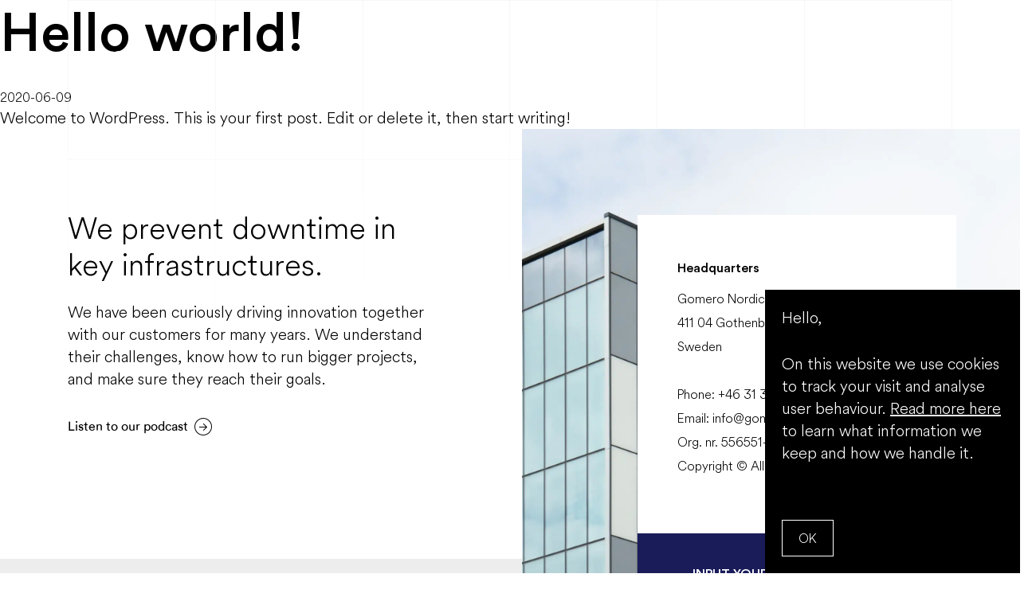

--- FILE ---
content_type: text/html; charset=UTF-8
request_url: https://gomero.com/hello-world/
body_size: 44353
content:
<!DOCTYPE html>
<html lang="en">

<head>
    <meta charset="utf-8" />
    <meta http-equiv="X-UA-Compatible" content="IE=edge">
    <title> 
        Hello world! - Gomero 
    </title>
    <meta name="viewport"
        content="width=device-width, initial-scale=1.0, maximum-scale=1.0, user-scalable=no, viewport-fit=cover" />
    <meta name='robots' content='index, follow, max-image-preview:large, max-snippet:-1, max-video-preview:-1' />
<link rel="alternate" hreflang="en" href="https://gomero.com/hello-world/" />

	<!-- This site is optimized with the Yoast SEO plugin v23.8 - https://yoast.com/wordpress/plugins/seo/ -->
	<title>Hello world! - Gomero</title>
	<link rel="canonical" href="https://gomero.com/hello-world/" />
	<meta property="og:locale" content="en_US" />
	<meta property="og:type" content="article" />
	<meta property="og:title" content="Hello world! - Gomero" />
	<meta property="og:description" content="Welcome to WordPress. This is your first post. Edit or delete it, then start writing!" />
	<meta property="og:url" content="https://gomero.com/hello-world/" />
	<meta property="og:site_name" content="Gomero" />
	<meta property="article:published_time" content="2020-06-09T11:44:57+00:00" />
	<meta name="author" content="hbgdesignlab" />
	<meta name="twitter:card" content="summary_large_image" />
	<meta name="twitter:label1" content="Written by" />
	<meta name="twitter:data1" content="hbgdesignlab" />
	<script type="application/ld+json" class="yoast-schema-graph">{"@context":"https://schema.org","@graph":[{"@type":"Article","@id":"https://gomero.com/hello-world/#article","isPartOf":{"@id":"https://gomero.com/hello-world/"},"author":{"name":"hbgdesignlab","@id":"https://gomero.com/#/schema/person/baebafee2beaa4358fccc964014714ec"},"headline":"Hello world!","datePublished":"2020-06-09T11:44:57+00:00","dateModified":"2020-06-09T11:44:57+00:00","mainEntityOfPage":{"@id":"https://gomero.com/hello-world/"},"wordCount":17,"commentCount":0,"publisher":{"@id":"https://gomero.com/#organization"},"inLanguage":"en-US","potentialAction":[{"@type":"CommentAction","name":"Comment","target":["https://gomero.com/hello-world/#respond"]}]},{"@type":"WebPage","@id":"https://gomero.com/hello-world/","url":"https://gomero.com/hello-world/","name":"Hello world! - Gomero","isPartOf":{"@id":"https://gomero.com/#website"},"datePublished":"2020-06-09T11:44:57+00:00","dateModified":"2020-06-09T11:44:57+00:00","breadcrumb":{"@id":"https://gomero.com/hello-world/#breadcrumb"},"inLanguage":"en-US","potentialAction":[{"@type":"ReadAction","target":["https://gomero.com/hello-world/"]}]},{"@type":"BreadcrumbList","@id":"https://gomero.com/hello-world/#breadcrumb","itemListElement":[{"@type":"ListItem","position":1,"name":"Home","item":"https://gomero.com/"},{"@type":"ListItem","position":2,"name":"Hello world!"}]},{"@type":"WebSite","@id":"https://gomero.com/#website","url":"https://gomero.com/","name":"Gomero","description":"We prevent downtime in key infrastructures","publisher":{"@id":"https://gomero.com/#organization"},"potentialAction":[{"@type":"SearchAction","target":{"@type":"EntryPoint","urlTemplate":"https://gomero.com/?s={search_term_string}"},"query-input":{"@type":"PropertyValueSpecification","valueRequired":true,"valueName":"search_term_string"}}],"inLanguage":"en-US"},{"@type":"Organization","@id":"https://gomero.com/#organization","name":"Gomero","url":"https://gomero.com/","logo":{"@type":"ImageObject","inLanguage":"en-US","@id":"https://gomero.com/#/schema/logo/image/","url":"https://gomero.com/wp-content/uploads/2020/06/logo-dark.svg","contentUrl":"https://gomero.com/wp-content/uploads/2020/06/logo-dark.svg","width":1,"height":1,"caption":"Gomero"},"image":{"@id":"https://gomero.com/#/schema/logo/image/"},"sameAs":["https://www.linkedin.com/company/gomerogroup/?originalSubdomain=se"]},{"@type":"Person","@id":"https://gomero.com/#/schema/person/baebafee2beaa4358fccc964014714ec","name":"hbgdesignlab","image":{"@type":"ImageObject","inLanguage":"en-US","@id":"https://gomero.com/#/schema/person/image/","url":"https://secure.gravatar.com/avatar/4cc1ee821f5472225a266ec68b341b0c?s=96&d=mm&r=g","contentUrl":"https://secure.gravatar.com/avatar/4cc1ee821f5472225a266ec68b341b0c?s=96&d=mm&r=g","caption":"hbgdesignlab"},"sameAs":["http://localhost/goremo"],"url":"https://gomero.com/author/hbgdesignlab/"}]}</script>
	<!-- / Yoast SEO plugin. -->


<link rel='dns-prefetch' href='//www.google.com' />
<link rel='dns-prefetch' href='//www.googletagmanager.com' />
<style id='classic-theme-styles-inline-css' type='text/css'>
/*! This file is auto-generated */
.wp-block-button__link{color:#fff;background-color:#32373c;border-radius:9999px;box-shadow:none;text-decoration:none;padding:calc(.667em + 2px) calc(1.333em + 2px);font-size:1.125em}.wp-block-file__button{background:#32373c;color:#fff;text-decoration:none}
</style>
<style id='global-styles-inline-css' type='text/css'>
:root{--wp--preset--aspect-ratio--square: 1;--wp--preset--aspect-ratio--4-3: 4/3;--wp--preset--aspect-ratio--3-4: 3/4;--wp--preset--aspect-ratio--3-2: 3/2;--wp--preset--aspect-ratio--2-3: 2/3;--wp--preset--aspect-ratio--16-9: 16/9;--wp--preset--aspect-ratio--9-16: 9/16;--wp--preset--color--black: #000000;--wp--preset--color--cyan-bluish-gray: #abb8c3;--wp--preset--color--white: #ffffff;--wp--preset--color--pale-pink: #f78da7;--wp--preset--color--vivid-red: #cf2e2e;--wp--preset--color--luminous-vivid-orange: #ff6900;--wp--preset--color--luminous-vivid-amber: #fcb900;--wp--preset--color--light-green-cyan: #7bdcb5;--wp--preset--color--vivid-green-cyan: #00d084;--wp--preset--color--pale-cyan-blue: #8ed1fc;--wp--preset--color--vivid-cyan-blue: #0693e3;--wp--preset--color--vivid-purple: #9b51e0;--wp--preset--gradient--vivid-cyan-blue-to-vivid-purple: linear-gradient(135deg,rgba(6,147,227,1) 0%,rgb(155,81,224) 100%);--wp--preset--gradient--light-green-cyan-to-vivid-green-cyan: linear-gradient(135deg,rgb(122,220,180) 0%,rgb(0,208,130) 100%);--wp--preset--gradient--luminous-vivid-amber-to-luminous-vivid-orange: linear-gradient(135deg,rgba(252,185,0,1) 0%,rgba(255,105,0,1) 100%);--wp--preset--gradient--luminous-vivid-orange-to-vivid-red: linear-gradient(135deg,rgba(255,105,0,1) 0%,rgb(207,46,46) 100%);--wp--preset--gradient--very-light-gray-to-cyan-bluish-gray: linear-gradient(135deg,rgb(238,238,238) 0%,rgb(169,184,195) 100%);--wp--preset--gradient--cool-to-warm-spectrum: linear-gradient(135deg,rgb(74,234,220) 0%,rgb(151,120,209) 20%,rgb(207,42,186) 40%,rgb(238,44,130) 60%,rgb(251,105,98) 80%,rgb(254,248,76) 100%);--wp--preset--gradient--blush-light-purple: linear-gradient(135deg,rgb(255,206,236) 0%,rgb(152,150,240) 100%);--wp--preset--gradient--blush-bordeaux: linear-gradient(135deg,rgb(254,205,165) 0%,rgb(254,45,45) 50%,rgb(107,0,62) 100%);--wp--preset--gradient--luminous-dusk: linear-gradient(135deg,rgb(255,203,112) 0%,rgb(199,81,192) 50%,rgb(65,88,208) 100%);--wp--preset--gradient--pale-ocean: linear-gradient(135deg,rgb(255,245,203) 0%,rgb(182,227,212) 50%,rgb(51,167,181) 100%);--wp--preset--gradient--electric-grass: linear-gradient(135deg,rgb(202,248,128) 0%,rgb(113,206,126) 100%);--wp--preset--gradient--midnight: linear-gradient(135deg,rgb(2,3,129) 0%,rgb(40,116,252) 100%);--wp--preset--font-size--small: 13px;--wp--preset--font-size--medium: 20px;--wp--preset--font-size--large: 36px;--wp--preset--font-size--x-large: 42px;--wp--preset--spacing--20: 0.44rem;--wp--preset--spacing--30: 0.67rem;--wp--preset--spacing--40: 1rem;--wp--preset--spacing--50: 1.5rem;--wp--preset--spacing--60: 2.25rem;--wp--preset--spacing--70: 3.38rem;--wp--preset--spacing--80: 5.06rem;--wp--preset--shadow--natural: 6px 6px 9px rgba(0, 0, 0, 0.2);--wp--preset--shadow--deep: 12px 12px 50px rgba(0, 0, 0, 0.4);--wp--preset--shadow--sharp: 6px 6px 0px rgba(0, 0, 0, 0.2);--wp--preset--shadow--outlined: 6px 6px 0px -3px rgba(255, 255, 255, 1), 6px 6px rgba(0, 0, 0, 1);--wp--preset--shadow--crisp: 6px 6px 0px rgba(0, 0, 0, 1);}:where(.is-layout-flex){gap: 0.5em;}:where(.is-layout-grid){gap: 0.5em;}body .is-layout-flex{display: flex;}.is-layout-flex{flex-wrap: wrap;align-items: center;}.is-layout-flex > :is(*, div){margin: 0;}body .is-layout-grid{display: grid;}.is-layout-grid > :is(*, div){margin: 0;}:where(.wp-block-columns.is-layout-flex){gap: 2em;}:where(.wp-block-columns.is-layout-grid){gap: 2em;}:where(.wp-block-post-template.is-layout-flex){gap: 1.25em;}:where(.wp-block-post-template.is-layout-grid){gap: 1.25em;}.has-black-color{color: var(--wp--preset--color--black) !important;}.has-cyan-bluish-gray-color{color: var(--wp--preset--color--cyan-bluish-gray) !important;}.has-white-color{color: var(--wp--preset--color--white) !important;}.has-pale-pink-color{color: var(--wp--preset--color--pale-pink) !important;}.has-vivid-red-color{color: var(--wp--preset--color--vivid-red) !important;}.has-luminous-vivid-orange-color{color: var(--wp--preset--color--luminous-vivid-orange) !important;}.has-luminous-vivid-amber-color{color: var(--wp--preset--color--luminous-vivid-amber) !important;}.has-light-green-cyan-color{color: var(--wp--preset--color--light-green-cyan) !important;}.has-vivid-green-cyan-color{color: var(--wp--preset--color--vivid-green-cyan) !important;}.has-pale-cyan-blue-color{color: var(--wp--preset--color--pale-cyan-blue) !important;}.has-vivid-cyan-blue-color{color: var(--wp--preset--color--vivid-cyan-blue) !important;}.has-vivid-purple-color{color: var(--wp--preset--color--vivid-purple) !important;}.has-black-background-color{background-color: var(--wp--preset--color--black) !important;}.has-cyan-bluish-gray-background-color{background-color: var(--wp--preset--color--cyan-bluish-gray) !important;}.has-white-background-color{background-color: var(--wp--preset--color--white) !important;}.has-pale-pink-background-color{background-color: var(--wp--preset--color--pale-pink) !important;}.has-vivid-red-background-color{background-color: var(--wp--preset--color--vivid-red) !important;}.has-luminous-vivid-orange-background-color{background-color: var(--wp--preset--color--luminous-vivid-orange) !important;}.has-luminous-vivid-amber-background-color{background-color: var(--wp--preset--color--luminous-vivid-amber) !important;}.has-light-green-cyan-background-color{background-color: var(--wp--preset--color--light-green-cyan) !important;}.has-vivid-green-cyan-background-color{background-color: var(--wp--preset--color--vivid-green-cyan) !important;}.has-pale-cyan-blue-background-color{background-color: var(--wp--preset--color--pale-cyan-blue) !important;}.has-vivid-cyan-blue-background-color{background-color: var(--wp--preset--color--vivid-cyan-blue) !important;}.has-vivid-purple-background-color{background-color: var(--wp--preset--color--vivid-purple) !important;}.has-black-border-color{border-color: var(--wp--preset--color--black) !important;}.has-cyan-bluish-gray-border-color{border-color: var(--wp--preset--color--cyan-bluish-gray) !important;}.has-white-border-color{border-color: var(--wp--preset--color--white) !important;}.has-pale-pink-border-color{border-color: var(--wp--preset--color--pale-pink) !important;}.has-vivid-red-border-color{border-color: var(--wp--preset--color--vivid-red) !important;}.has-luminous-vivid-orange-border-color{border-color: var(--wp--preset--color--luminous-vivid-orange) !important;}.has-luminous-vivid-amber-border-color{border-color: var(--wp--preset--color--luminous-vivid-amber) !important;}.has-light-green-cyan-border-color{border-color: var(--wp--preset--color--light-green-cyan) !important;}.has-vivid-green-cyan-border-color{border-color: var(--wp--preset--color--vivid-green-cyan) !important;}.has-pale-cyan-blue-border-color{border-color: var(--wp--preset--color--pale-cyan-blue) !important;}.has-vivid-cyan-blue-border-color{border-color: var(--wp--preset--color--vivid-cyan-blue) !important;}.has-vivid-purple-border-color{border-color: var(--wp--preset--color--vivid-purple) !important;}.has-vivid-cyan-blue-to-vivid-purple-gradient-background{background: var(--wp--preset--gradient--vivid-cyan-blue-to-vivid-purple) !important;}.has-light-green-cyan-to-vivid-green-cyan-gradient-background{background: var(--wp--preset--gradient--light-green-cyan-to-vivid-green-cyan) !important;}.has-luminous-vivid-amber-to-luminous-vivid-orange-gradient-background{background: var(--wp--preset--gradient--luminous-vivid-amber-to-luminous-vivid-orange) !important;}.has-luminous-vivid-orange-to-vivid-red-gradient-background{background: var(--wp--preset--gradient--luminous-vivid-orange-to-vivid-red) !important;}.has-very-light-gray-to-cyan-bluish-gray-gradient-background{background: var(--wp--preset--gradient--very-light-gray-to-cyan-bluish-gray) !important;}.has-cool-to-warm-spectrum-gradient-background{background: var(--wp--preset--gradient--cool-to-warm-spectrum) !important;}.has-blush-light-purple-gradient-background{background: var(--wp--preset--gradient--blush-light-purple) !important;}.has-blush-bordeaux-gradient-background{background: var(--wp--preset--gradient--blush-bordeaux) !important;}.has-luminous-dusk-gradient-background{background: var(--wp--preset--gradient--luminous-dusk) !important;}.has-pale-ocean-gradient-background{background: var(--wp--preset--gradient--pale-ocean) !important;}.has-electric-grass-gradient-background{background: var(--wp--preset--gradient--electric-grass) !important;}.has-midnight-gradient-background{background: var(--wp--preset--gradient--midnight) !important;}.has-small-font-size{font-size: var(--wp--preset--font-size--small) !important;}.has-medium-font-size{font-size: var(--wp--preset--font-size--medium) !important;}.has-large-font-size{font-size: var(--wp--preset--font-size--large) !important;}.has-x-large-font-size{font-size: var(--wp--preset--font-size--x-large) !important;}
:where(.wp-block-post-template.is-layout-flex){gap: 1.25em;}:where(.wp-block-post-template.is-layout-grid){gap: 1.25em;}
:where(.wp-block-columns.is-layout-flex){gap: 2em;}:where(.wp-block-columns.is-layout-grid){gap: 2em;}
:root :where(.wp-block-pullquote){font-size: 1.5em;line-height: 1.6;}
</style>
<link rel='stylesheet' id='wpml-legacy-horizontal-list-0-css' href='//gomero.com/wp-content/plugins/sitepress-multilingual-cms/templates/language-switchers/legacy-list-horizontal/style.css?ver=1' type='text/css' media='all' />
<link rel='stylesheet' id='wpml-tm-admin-bar-css' href='https://gomero.com/wp-content/plugins/wpml-translation-management/res/css/admin-bar-style.css?ver=2.9.9' type='text/css' media='all' />
<link rel='stylesheet' id='fontawesome-css' href='https://gomero.com/wp-content/themes/hdl-agency/assets/css/fontawesome/css/all.min.css?ver=5.10.1' type='text/css' media='all' />
<link rel='stylesheet' id='slick-css-css' href='https://gomero.com/wp-content/themes/hdl-agency/assets/css/slick/slick.css?ver=2.3.11' type='text/css' media='all' />
<link rel='stylesheet' id='generation-theme-child-stylesheet-css' href='https://gomero.com/wp-content/themes/gomero/assets/css/frontend/main.min.css?ver=1.0.0' type='text/css' media='all' />
<link rel='stylesheet' id='generation-theme-child-custom-css-css' href='https://gomero.com/wp-content/themes/gomero/assets/css/frontend/custom.css?ver=1.0.0' type='text/css' media='all' />
<script type="text/javascript" src="https://gomero.com/wp-includes/js/jquery/jquery.min.js?ver=3.7.1" id="jquery-core-js"></script>
<script type="text/javascript" src="https://gomero.com/wp-includes/js/jquery/jquery-migrate.min.js?ver=3.4.1" id="jquery-migrate-js"></script>
<script type="text/javascript" src="https://gomero.com/wp-content/plugins/sitepress-multilingual-cms/res/js/jquery.cookie.js?ver=4.3.16" id="jquery.cookie-js"></script>
<script type="text/javascript" id="wpml-cookie-js-extra">
/* <![CDATA[ */
var wpml_cookies = {"wp-wpml_current_language":{"value":"en","expires":1,"path":"\/"}};
var wpml_cookies = {"wp-wpml_current_language":{"value":"en","expires":1,"path":"\/"}};
/* ]]> */
</script>
<script type="text/javascript" src="https://gomero.com/wp-content/plugins/sitepress-multilingual-cms/res/js/cookies/language-cookie.js?ver=4.3.16" id="wpml-cookie-js"></script>
<script type="text/javascript" src="https://gomero.com/wp-content/themes/hdl-agency/assets/js/slick/slick.min.js?ver=2.3.11" id="slick-js-js"></script>
<script type="text/javascript" src="https://gomero.com/wp-content/themes/hdl-agency/assets/js/cssua/cssua.min.js?ver=2.3.11" id="cssua-js-js"></script>
<script type="text/javascript" src="https://gomero.com/wp-content/themes/hdl-agency/assets/js/modernizr/modernizr-custom.js?ver=2.3.11" id="modernizr-custom-js"></script>
<script type="text/javascript" id="generation-js-extra">
/* <![CDATA[ */
var GT_Vars = {"ajaxUrl":"https:\/\/gomero.com\/wp-admin\/admin-ajax.php?lang=en","security":"dd8e9ce218"};
/* ]]> */
</script>
<script type="text/javascript" src="https://gomero.com/wp-content/themes/hdl-agency/assets/js/frontend/app.min.js?ver=2.3.11" id="generation-js"></script>
<meta name="generator" content="WPML ver:4.3.16 stt:1,18,50;" />
<meta name="generator" content="Site Kit by Google 1.137.0" />
		<script>
		(function(h,o,t,j,a,r){
			h.hj=h.hj||function(){(h.hj.q=h.hj.q||[]).push(arguments)};
			h._hjSettings={hjid:5176538,hjsv:5};
			a=o.getElementsByTagName('head')[0];
			r=o.createElement('script');r.async=1;
			r.src=t+h._hjSettings.hjid+j+h._hjSettings.hjsv;
			a.appendChild(r);
		})(window,document,'//static.hotjar.com/c/hotjar-','.js?sv=');
		</script>
		<link rel="icon" href="https://gomero.com/wp-content/uploads/2022/09/cropped-gomeroweb512x512.png" sizes="32x32" class="dark-scheme-icon" /><link rel="icon" href="https://gomero.com/wp-content/uploads/2022/09/cropped-gomeroweb512x512.png" sizes="192x192" class="dark-scheme-icon" /><link rel="apple-touch-icon-precomposed" href="https://gomero.com/wp-content/uploads/2022/09/cropped-gomeroweb512x512.png" class="dark-scheme-icon" /><meta name="msapplication-TileImage" content="https://gomero.com/wp-content/uploads/2022/09/cropped-gomeroweb512x512.png" class="dark-scheme-icon" /><style></style><link rel="icon" href="https://gomero.com/wp-content/uploads/2022/09/cropped-gomeroweb512x512-1-32x32.png" sizes="32x32" />
<link rel="icon" href="https://gomero.com/wp-content/uploads/2022/09/cropped-gomeroweb512x512-1-192x192.png" sizes="192x192" />
<link rel="apple-touch-icon" href="https://gomero.com/wp-content/uploads/2022/09/cropped-gomeroweb512x512-1-180x180.png" />
<meta name="msapplication-TileImage" content="https://gomero.com/wp-content/uploads/2022/09/cropped-gomeroweb512x512-1-270x270.png" />
<style>
				</style>
		<style></style>
		
<!-- Google Tag Manager -->
<script>(function(w,d,s,l,i){w[l]=w[l]||[];w[l].push({'gtm.start':
new Date().getTime(),event:'gtm.js'});var f=d.getElementsByTagName(s)[0],
j=d.createElement(s),dl=l!='dataLayer'?'&l='+l:'';j.async=true;j.src=
'https://www.googletagmanager.com/gtm.js?id='+i+dl;f.parentNode.insertBefore(j,f);
})(window,document,'script','dataLayer','GTM-MBG5X7L');</script>
<!-- End Google Tag Manager -->
<!-- Google Tag Manager (noscript) -->
<noscript><iframe src="https://www.googletagmanager.com/ns.html?id=GTM-MBG5X7L"
height="0" width="0"></iframe></noscript>
<!-- End Google Tag Manager (noscript) -->

</head>

<body class="post-template-default single single-post postid-1 single-format-standard wp-custom-logo hello-world">


    
<div class="page-grid">
    <div class="container">
        <div class="row no-gutters">
            <div class="col line"></div>
            <div class="col line d-none d-xl-block"></div>
            <div class="col line d-none d-xl-block"></div>
            <div class="col line d-none d-md-block"></div>
            <div class="col line d-none d-md-block"></div>
            <div class="col line"></div>
        </div>
    </div>
</div>

<header class="main-header ">
    <div class="mainMenu">
        <div class="container">
            <div class="row">
                <div class="col-md-12">
                    <nav class="navbar navbar-expand-lg main-nav">

                        <div class="brandLogo">
                            <!-- Brand -->
                                                        <div class="desktop-logo d-none d-lg-block">
                                <a href="https://gomero.com/">
                                    <img src="https://gomero.com/wp-content/uploads/2020/06/logo-dark.svg" alt="" class="dark-logo">
                                    <img src="https://gomero.com/wp-content/uploads/2020/06/logo-light.svg" alt="" class="light-logo">
                                </a>
                            </div>

                            <div class="mobile-logo d-block d-lg-none">
                                <a href="https://gomero.com/">
                                    <img src="https://gomero.com/wp-content/uploads/2020/06/mobile-logo-dark.svg" alt="" class="dark-logo">
                                    <img src="https://gomero.com/wp-content/uploads/2020/06/mobile-logo-light.svg" alt="" class="light-logo">
                                </a>
                            </div>

                        </div>

                        <div class="navbar-toggler hamburger-menu nav-open">
                            <p class="close-text">CLOSE</p>
                            <div class="icon"></div>
                        </div>

                        <div class="collapse navbar-collapse" id="navbar">
                            <div class="menu-wrapper m-auto mr-lg-0">
                                
                                <ul id="primary-menu" class="nav navbar-nav"><li id="menu-item-254" class="menu-item menu-item-type-custom menu-item-object-custom menu-item-home menu-item-254 nav-item nav-item"><a href="https://gomero.com/" class="nav-link">About</a></li>
<li id="menu-item-230" class="menu-item menu-item-type-post_type menu-item-object-page menu-item-230 nav-item nav-item"><a href="https://gomero.com/insights-3/" class="nav-link">Insights</a></li>
<li id="menu-item-705" class="menu-item menu-item-type-post_type menu-item-object-page menu-item-705 nav-item nav-item"><a href="https://gomero.com/solutions/" class="nav-link">Solutions</a></li>
<li id="menu-item-232" class="menu-item menu-item-type-post_type menu-item-object-page menu-item-232 nav-item nav-item"><a href="https://gomero.com/investors/" class="nav-link">Investors</a></li>
<li id="menu-item-2554" class="menu-item menu-item-type-post_type menu-item-object-page menu-item-2554 nav-item nav-item"><a href="https://gomero.com/career/" class="nav-link">Career</a></li>
<li id="menu-item-641" class="menu-item menu-item-type-post_type menu-item-object-page menu-item-641 nav-item nav-item"><a href="https://gomero.com/contact/" class="nav-link">Contact</a></li>
<li id="menu-item-704" class="menu-item menu-item-type-custom menu-item-object-custom menu-item-704 nav-item nav-item"><a href="https://sipp.gomero.com/swh/login" class="nav-link">Sign in</a></li>
</ul>
                                <div class="menu-content text-white d-block d-lg-none">
                                        <p>Gomero AB, Kämpegatan 16, 411 04 Gothenburg, Sweden<br/>
                                        Phone: <a href=\"#\">031 - 80 95 50</a>, Email: <a href=\"mailto:&#105;&#110;&#102;&#111;&#064;&#103;&#111;&#109;&#101;&#114;&#111;&#046;&#099;&#111;&#109;\">&#105;&#110;&#102;&#111;&#064;&#103;&#111;&#109;&#101;&#114;&#111;&#046;&#099;&#111;&#109;</a></p>
                                    <div class="menu-bottom-logo">
                                                                                        <a href="https://gomero.com/">
                                                <img src="https://gomero.com/wp-content/uploads/2020/06/logo-light.svg" alt=""></a>
                                                    
                                                                                        
                                    </div>
                                </div>

                            </div>
                        </div>

                        <div class="language-selector">
                                                    </div>


                    </nav>
                </div>
            </div>
        </div>
    </div>
</header>
<main>
        <article 
        class="category-uncategorized post-1 post type-post status-publish format-standard hentry"        >
            <meta itemprop="datePublished" content="2020-06-09" />
            <meta itemprop="dateModified" content="2020-06-09 11:44" />
            <meta itemprop="author" content="hbgdesignlab">
            <meta itemprop="mainEntityOfPage" content="https://gomero.com/hello-world/" />
            <span itemprop="publisher">
                <meta itemprop="name" content="Gomero" />
                <span itemprop="logo">
                    <meta itemprop="url" content="https://gomero.com/wp-content/uploads/2020/06/logo-light.svg" />
                </span>
            </span>

            
            <div class="gt-post-heading">
                <h1 itemprop="headline">Hello world!</h1>
                <div class="gt-post-date">
                    2020-06-09                </div>
            </div>

            <div itemprop="description" class="gt-post-content">
                
<p>Welcome to WordPress. This is your first post. Edit or delete it, then start writing!</p>
            </div>
        </article>
        


</main>

<footer class="main-footer">
	<section class="gt-section gt-section-2 footer-top text-img-block" >
	
	
	<div class="container">
		<div class="theme-gt-row theme-gt-row-2"  >
		<div class="row ">
		
		<div class="gt-column gt-column-2 col-md-6">
	<div class="gt-column-inner">
				<div class="gt-module gt-module-text gt-module-text-1 text-content content-center pb-200 pt-100">
			<h2>We prevent downtime in key infrastructures.</h2>
<p>We have been curiously driving innovation together with our customers for many years. We understand their challenges, know how to run bigger projects, and make sure they reach their goals.</p>
    	<div class="btn-wrapper">

	        	        <a href="https://gomero.com#podcasts" class="btn-theme"  >Listen to our podcast</a>
	            	</div>
    		</div>
			</div>
</div>
<div class="gt-column gt-column-3 col-md-6">
	<div class="gt-column-inner">
				<div class="gt-module gt-module-footer-address-module gt-module-footer-address-module-1">
			





  <div class="img-block full-width-small">

      <picture>
<source type="image/webp" srcset="https://gomero.com/wp-content/uploads/2020/06/footerbackground.jpg.webp"/>
<img src="https://gomero.com/wp-content/uploads/2020/06/footerbackground.jpg" alt=""/>
</picture>


  </div>

  


  <div class="address-box-wrapper">

      <div class="address-block">

           <h6>Headquarters</h6>
<p>Gomero Nordic AB, Kämpegatan 16<br />411 04 Gothenburg<br />Sweden</p>
<p>Phone: <a href="tel:+46313031010"><span class="TextRun  BCX4 SCXP60564729" lang="EN-US" xml:lang="EN-US" data-usefontface="false" data-contrast="none"><span class="NormalTextRun  BCX4 SCXP60564729">+46 31 </span></span><span class="TextRun  BCX4 SCXP60564729" lang="EN-US" xml:lang="EN-US" data-usefontface="false" data-contrast="none"><span class="NormalTextRun  BCX4 SCXP60564729">303 10 10</span></span></a><br />Email: <a href="mailto:info@gomero.com">info@gomero.com</a><br />Org. nr. 556551-2422<br />Copyright © All rights reserved.</p>

        </div>
                <style>
            .form-block #gform_wrapper_1 {
                display: none;
            }
        </style>
        <div class="subscription-form-wrapper" style="">

            <div class="subscription">
                <form method="post" name="PageForm" id="subscriptionform" action="//publish.ne.cision.com/Subscription/SubscribeWithCaptcha">
                    <input type="hidden" name="subscriptionUniqueIdentifier" value="1710dc29ee">
                    <input type="hidden" name="redirectUrlSubscriptionSuccess" value="https://gomero.com/subscription-success/" />
                    <input type="hidden" name="redirectUrlSubscriptionFailed" value="https://gomero.com/subscription-error/" />
                    <!-- Use with own html pages urls or create own action on answers for success or failed -->
                                            <input type="hidden" name="Replylanguage" value="en">
                        <input type="hidden" name="Language" value="en" />

                    
                    <div class="mail form-group">
                        <input type="text" name="Email" placeholder="INPUT YOUR E-MAIL ADRESS HERE" class="form-control" id="email" required>
                    </div>
                    <div class="subscribeInfo form-check subscription-type">
                        <div class="single-checkbox">
                            <input type="checkbox" name="informationtype" value="kmk,rpt,rdv" class="form-check-input" id="interim">
                            <label class="form-check-label" for="interim">Reports</label>
                        </div>
                        <div class="single-checkbox">
                            <input type="checkbox" name="informationtype" value="prm" id="press" class="form-check-input">
                            <label class="form-check-label" for="press">Press releases</label>
                        </div>
                        <div class="single-checkbox">
                            <input type="checkbox" name="informationtype" value="nbr" class="form-check-input" id="news">
                            <label class="form-check-label" for="press">News letters</label>
                        </div>
                    </div>

                    <div class="submit-wrapper">
                        <div class="g-recaptcha" data-sitekey="6LeLVoceAAAAAMZuqlwyi7IHt1i_SYBG1RnYYGfP" data-size="normal" data-theme="standard"></div>
                        <button class="btn-theme btn-black" id="sendForm">Submit</button>
                    </div>
                </form>
            </div>
        </div>

	

	

	  <div class="form-block full-width-small">

          		</div>
			</div>
</div>

	</div>
</div>
	</div>
</section>
<section class="gt-section gt-section-3" >
	
	
	<div class="container">
		<div class="theme-gt-row theme-gt-row-3"  >
		<div class="row ">
		
		<div class="gt-column gt-column-4 col-md-12">
	<div class="gt-column-inner">
				<div class="gt-module gt-module-footer-menu-module gt-module-footer-menu-module-1">
			
<div class="footer-bottom">
    <div class="container">
        <div class="row no-gutters">
           <div class="col-lg-10">
               <div class="footer-bottom-wrapper full-width-small">
      
                                    
                   <div class="footer-menu"> 
                      <h6>Sitemap</h6>
                      <div class="menu-sitemap-en-container"><ul id="menu-sitemap-en" class="list-unstyled"><li id="menu-item-88" class="menu-item menu-item-type-custom menu-item-object-custom menu-item-home menu-item-88"><a href="https://gomero.com/">About</a></li>
<li id="menu-item-84" class="menu-item menu-item-type-custom menu-item-object-custom menu-item-84"><a href="https://gomero.com/insights-3/">Insight</a></li>
<li id="menu-item-2341" class="menu-item menu-item-type-post_type menu-item-object-page menu-item-2341"><a href="https://gomero.com/solutions/">Solutions</a></li>
<li id="menu-item-89" class="menu-item menu-item-type-custom menu-item-object-custom menu-item-89"><a href="https://gomero.com/investors/">Investors</a></li>
<li id="menu-item-2342" class="menu-item menu-item-type-post_type menu-item-object-page menu-item-2342"><a href="https://gomero.com/contact/">Contact</a></li>
<li id="menu-item-2347" class="menu-item menu-item-type-custom menu-item-object-custom menu-item-2347"><a href="https://sipp.gomero.com/swh/login">Sign in</a></li>
<li id="menu-item-2348" class="menu-item menu-item-type-custom menu-item-object-custom menu-item-home menu-item-2348"><a href="https://gomero.com/#podcasts">Podcast</a></li>
</ul></div>                   </div>
                                     
                   <div class="footer-menu"> 
                      <h6>Investors</h6>
                      <div class="menu-investors-en-container"><ul id="menu-investors-en" class="list-unstyled"><li id="menu-item-91" class="menu-item menu-item-type-custom menu-item-object-custom menu-item-91"><a href="https://gomero.com/investors#press_releases">Press release</a></li>
<li id="menu-item-92" class="menu-item menu-item-type-custom menu-item-object-custom menu-item-92"><a href="https://gomero.com/investors#annual_reports">Annual Reports</a></li>
<li id="menu-item-93" class="menu-item menu-item-type-custom menu-item-object-custom menu-item-93"><a href="https://gomero.com/investors#quarterly_reports">Quarterly Reports</a></li>
<li id="menu-item-94" class="menu-item menu-item-type-custom menu-item-object-custom menu-item-94"><a href="https://gomero.com/investors/#corporate_governance">Corporate Governance</a></li>
<li id="menu-item-95" class="menu-item menu-item-type-custom menu-item-object-custom menu-item-95"><a href="https://gomero.com/investors#presentations">Presentations</a></li>
<li id="menu-item-96" class="menu-item menu-item-type-custom menu-item-object-custom menu-item-96"><a href="https://gomero.com/investors#shares">Stocks</a></li>
<li id="menu-item-246" class="menu-item menu-item-type-custom menu-item-object-custom menu-item-246"><a href="https://gomero.com/investors#calendarium">Calendarium</a></li>
</ul></div>                   </div>
                                     
                   <div class="footer-menu"> 
                      <h6>Read more</h6>
                      <div class="menu-read-more-en-container"><ul id="menu-read-more-en" class="list-unstyled"><li id="menu-item-97" class="menu-item menu-item-type-custom menu-item-object-custom menu-item-97"><a target="_blank" rel="noopener" href="https://www.linkedin.com/company/gomerogroup/?originalSubdomain=se">LinkedIn</a></li>
<li id="menu-item-166" class="list-bottom menu-item menu-item-type-custom menu-item-object-custom menu-item-166"><a href="https://gomero.com/cookies/">Cookies</a></li>
<li id="menu-item-167" class="list-bottom menu-item menu-item-type-custom menu-item-object-custom menu-item-167"><a href="https://gomero.com/privacypolicy/">Privacy Policy</a></li>
</ul></div>                   </div>
                                  </div>
           </div>
        </div>
    </div>
</div>		</div>
			</div>
</div>

	</div>
</div>
	</div>
</section>
<section class="gt-section gt-section-4" >
	
	
	<div class="container">
		<div class="theme-gt-row theme-gt-row-4"  >
		<div class="row ">
		
		<div class="gt-column gt-column-5 col-md-12 empty">
	<div class="gt-column-inner">
			</div>
</div>

	</div>
</div>
	</div>
</section>
</footer>

<!-- Modal -->
<div class="modal fade" id="videoModal" tabindex="-1" role="dialog" aria-labelledby="exampleModalLabel" aria-hidden="true">
	<div class="modal-dialog modal-dialog-centered" role="document">
		<div class="modal-content">
			<div class="modal-body">
				<button type="button" class="close" data-dismiss="modal" aria-label="Close">
					<span aria-hidden="true">&times;</span>
				</button>
				<div class="type-image">
					<img src="" id="popup-image" />
				</div>
				<div class="embed-responsive embed-responsive-16by9 type-video">
					<iframe class="embed-responsive-item" src="" id="video" allowscriptaccess="always" scrolling="no"></iframe>
				</div>
			</div>

		</div>
	</div>
</div>
<div class="modal fade" id="videoModalCustom" tabindex="-1" role="dialog" aria-labelledby="exampleModalLabel" aria-hidden="true">
	<div class="modal-dialog modal-dialog-centered" role="document">
		<div class="modal-content">
			<div class="modal-body">
				<button type="button" class="close" data-dismiss="modal" aria-label="Close">
					<span aria-hidden="true">&times;</span>
				</button>

				<div class="embed-responsive embed-responsive-16by9 type-video">

				</div>
			</div>

		</div>
	</div>
</div>
	<div class="modal fade" id="cookieModalCustom" tabindex="-1" role="dialog" aria-labelledby="exampleModalLabel" aria-hidden="true">
		<div class="modal-dialog" role="document">
			<div class="modal-content">
				<div class="modal-body">

					<div class="content">
						<p>Hello,</p>
<p>On this website we use cookies to track your visit and analyse user behaviour. <a href="https://gomero.com/privacypolicy/">Read more here</a> to learn what information we keep and how we handle it.</p>
<p>&nbsp;</p>
						<button class="cookie-button btn ">OK</button>
					</div>
				</div>

			</div>
		</div>
	</div>
<div class="gt-scroll-to-top"><i class="fal fa-angle-up"></i></div><script></script><script type="text/javascript" src="https://gomero.com/wp-content/themes/gomero/assets/js/frontend/scripts/keen-slider.js?ver=6.6.4" id="generation-theme-childkeen-slider-js-js"></script>
<script type="text/javascript" src="https://gomero.com/wp-content/themes/gomero/assets/js/frontend/app.min.js?ver=6.6.4" id="generation-theme-childscript-js-js"></script>
<script type="text/javascript" src="https://gomero.com/wp-content/themes/gomero/assets/js/hbgscript.js?ver=6.6.4" id="generation-theme-childhbgscript-js-js"></script>
<script type="text/javascript" src="https://www.google.com/recaptcha/api.js?ver=6.6.4" id="google-recaptcha-js"></script>

<!-- Google tag (gtag.js) -->
<script async src="https://www.googletagmanager.com/gtag/js?id=G-RNSEZZP0PP"></script>
<script>
  window.dataLayer = window.dataLayer || [];
  function gtag(){dataLayer.push(arguments);}
  gtag('js', new Date());

  gtag('config', 'G-RNSEZZP0PP');
</script>
<!-- Start of HubSpot Embed Code -->
<script type="text/javascript" id="hs-script-loader" async defer src="//js-eu1.hs-scripts.com/25611393.js"></script> <!-- End of HubSpot Embed Code -->
<script type="text/javascript">
	_linkedin_partner_id = "3664802 ";
	window._linkedin_data_partner_ids = window._linkedin_data_partner_ids || [];
	window._linkedin_data_partner_ids.push(_linkedin_partner_id);
</script>
<script type="text/javascript">
	(function(l) {
		if (!l) {
			window.lintrk = function(a, b) {
				window.lintrk.q.push([a, b])
			};
			window.lintrk.q = []
		}
		var s = document.getElementsByTagName("script")[0];
		var b = document.createElement("script");
		b.type = "text / javascript";
		b.async = true;
		b.src = "https: //snap.licdn.com/li.lms-analytics/insight.min.js";
		s.parentNode.insertBefore(b, s);
	})(window.lintrk);
</script> <noscript> <img height="1" width="1" style="display:none;" alt="" src="https://px.ads.linkedin.com/collect/?pid=3664802&fmt=gif" /> </noscript>
<script src="https://www.jsviews.com/download/jsrender.js"></script>
<script type="text/javascript">
	(function($) {
		'use strict';

		var cision = {
			init: function() {
				this.showLoadmore();
				this.loadPressItem(4, 1, '');
				this.filterPress();
			},
			showLoadmore: function() {
				if (!jQuery('#new-target-release-list').length) return
				var pageIndex = 1;
				var _this = this;
				jQuery('#new-loadmore-press').on('click', '.show-more-btn', function(e) {
					e.preventDefault();
					pageIndex += 1;
					var optionType = jQuery("#press-type-changer option:selected").val();
					_this.loadPressItem(4, pageIndex, optionType);
				});
			},
			loadPressItem: function(postLimit, pIndex, regulatory) {
				//var dir = jQuery('html').attr('lang');
				var dir = 'en';
				console.log(dir);
				let cisionKey = ((dir === "en" || dir === "en-US") ? "5CDA010067D84D2FA346C8285B269278" : "3CE5ACF54C074BE5A6443810BC76D0EC");
				var months = ["January", "February", "March", "April", "May", "June",
					"July", "August", "September", "October", "November", "December"
				];
				console.log(cisionKey)
				// let pressTemplate = jQuery('<li class="press-post-wrapper">' +
				// 	'<a href="" class="pressLink" style="display:flex;flex-grow:1;">' +
				// 	'<span class="title presstitle" style="color:#000;"></span>' +
				// 	'<span class="date pdate"></span>' +
				// 	'<span class="file-type"><i class="fal fa-arrow-right"/></span></a>' +
				// 	'</li>');
				var readmore = ((dir === "sv" || dir === "sv-SE") ? 'Pdf':'Pdf');
				let pressTemplate = jQuery('<div class="col-xl-3 col-lg-4 col-md-6">' +
					'<div class="custom-block">' +
					'<div class="content-block">' +
					'<div class="logo-date-block">' +
					'<div class="logo-block"><img src="https://gomero.com/wp-content/themes/gomero/assets/images/pdf.svg" alt=""/></div>' +
					'<div class="date-block date pdate"></div>' +
					'</div>' +
					'<div class="main-content"><p class="title presstitle"></p></div>' +
					'</div>' +
					'<div class="btn-wrapper"><a  href="" class="btn-blue pressLink">'+readmore+'</a></div>' +
					'</div>' +
					'</div>');


				let emptyTemplate = jQuery('<div class="col-xl-3 col-lg-4 col-md-6">' +
					'<span class="empty"></span>' +
					'</div>');

				$.ajax({
					url: 'https://publish.ne.cision.com/papi/NewsFeed/' + cisionKey + '?format=json&regulatory=' + regulatory + '&pageSize=' + postLimit + '&pageIndex=' + pIndex + '',
					type: 'GET',
					dataType: "json",
					beforeSend: function() {
						// jQuery('#new-target-release-list').empty();
						jQuery('#new-loadmore-press .show-more-btn .btn-text').hide();
						jQuery('#new-loadmore-press .show-more-btn span:not(.btn-text)').show();
						jQuery('#new-loadmore-press .show-more-btn ').append('<span class="text-dark loading-press">Loading....</span>');
					},
					success: function(data) {
						console.log(data)
						var items = data.Releases;
						if (items.length) {
							items.map(function(ele) {
								var formattedDate = new Date(ele.PublishDate);
								let formattedDateM = new Date(ele.PublishDate).toLocaleString(dir, {
									month: 'long',
									year: 'numeric',
									day: 'numeric'
								});
								var d = formattedDate.getDate();
								var m = formattedDate.getMonth();
								var y = formattedDate.getFullYear();
								var txt = ele.Intro;
								var IsRegulatory = ele.IsRegulatory;
								var clone = pressTemplate.clone();

								clone.find('.pdate').html(formattedDateM);
								if (ele.IsRegulatory === true) {
									clone.find('.date .post-type').text(((dir === "en" || dir === "en-US") ? "Regularity" : "Regulatoriska"));
								} else {
									clone.find('.date .post-type').remove();
								}
								clone.find('.presstitle').html(ele.Title);
								if (txt.length) {
									var trimmed = txt.split(/\s+/, 20).join(" ");
									clone.find('.presscontent').html(trimmed + " " + '...');
								}
								clone.find('.pressLink').attr('href', '/press-single?releaseIdentifier=' + ele.EncryptedId);
								// clone.find('.pressLink').attr('href', +(dir === "en" || dir === "en-US") ? '' : '/sv'+ '/press-single?releaseIdentifier=' + ele.EncryptedId);
								jQuery('#new-target-release-list').append(clone);
							});
						} else {
							if (data.Releases.length >= postLimit) {
								jQuery('#new-target-release-list').append('<div class="no-press-release">' + (dir === "en" || dir === "en-US") ? 'No data Found' : 'Ingen information hittad' + '</div>');
							}
						}

						if (data.Releases.length >= postLimit) {
							$('#new-loadmore-press').show();
						} else {
							$('#new-loadmore-press').hide();
						}
					},
					complete: function() {
						jQuery('#new-loadmore-press .show-more-btn').find('.loading-press').remove();
						$('#new-loadmore-press .show-more-btn .btn-text').show();
						$('#new-loadmore-press .show-more-btn span:not(.btn-text)').hide();
					},
				});
			},
			filterPress: function() {
				var _this = this;
				jQuery(".select-custom").on('change', '#press-type-changer', function() {
					var optionType = eval(jQuery(this).val());
					jQuery('#new-target-release-list .press-post-wrapper').remove();
					// var postDate = jQuery( "#press-type-changer option:selected" ).val();
					_this.loadPressItem(4, 1, optionType);
				});
			}
		};
		cision.init();

	})(jQuery);
</script>
</body>

</html>

--- FILE ---
content_type: text/html; charset=utf-8
request_url: https://www.google.com/recaptcha/api2/anchor?ar=1&k=6LeLVoceAAAAAMZuqlwyi7IHt1i_SYBG1RnYYGfP&co=aHR0cHM6Ly9nb21lcm8uY29tOjQ0Mw..&hl=en&v=PoyoqOPhxBO7pBk68S4YbpHZ&theme=standard&size=normal&anchor-ms=20000&execute-ms=30000&cb=373qxoh2vprt
body_size: 49352
content:
<!DOCTYPE HTML><html dir="ltr" lang="en"><head><meta http-equiv="Content-Type" content="text/html; charset=UTF-8">
<meta http-equiv="X-UA-Compatible" content="IE=edge">
<title>reCAPTCHA</title>
<style type="text/css">
/* cyrillic-ext */
@font-face {
  font-family: 'Roboto';
  font-style: normal;
  font-weight: 400;
  font-stretch: 100%;
  src: url(//fonts.gstatic.com/s/roboto/v48/KFO7CnqEu92Fr1ME7kSn66aGLdTylUAMa3GUBHMdazTgWw.woff2) format('woff2');
  unicode-range: U+0460-052F, U+1C80-1C8A, U+20B4, U+2DE0-2DFF, U+A640-A69F, U+FE2E-FE2F;
}
/* cyrillic */
@font-face {
  font-family: 'Roboto';
  font-style: normal;
  font-weight: 400;
  font-stretch: 100%;
  src: url(//fonts.gstatic.com/s/roboto/v48/KFO7CnqEu92Fr1ME7kSn66aGLdTylUAMa3iUBHMdazTgWw.woff2) format('woff2');
  unicode-range: U+0301, U+0400-045F, U+0490-0491, U+04B0-04B1, U+2116;
}
/* greek-ext */
@font-face {
  font-family: 'Roboto';
  font-style: normal;
  font-weight: 400;
  font-stretch: 100%;
  src: url(//fonts.gstatic.com/s/roboto/v48/KFO7CnqEu92Fr1ME7kSn66aGLdTylUAMa3CUBHMdazTgWw.woff2) format('woff2');
  unicode-range: U+1F00-1FFF;
}
/* greek */
@font-face {
  font-family: 'Roboto';
  font-style: normal;
  font-weight: 400;
  font-stretch: 100%;
  src: url(//fonts.gstatic.com/s/roboto/v48/KFO7CnqEu92Fr1ME7kSn66aGLdTylUAMa3-UBHMdazTgWw.woff2) format('woff2');
  unicode-range: U+0370-0377, U+037A-037F, U+0384-038A, U+038C, U+038E-03A1, U+03A3-03FF;
}
/* math */
@font-face {
  font-family: 'Roboto';
  font-style: normal;
  font-weight: 400;
  font-stretch: 100%;
  src: url(//fonts.gstatic.com/s/roboto/v48/KFO7CnqEu92Fr1ME7kSn66aGLdTylUAMawCUBHMdazTgWw.woff2) format('woff2');
  unicode-range: U+0302-0303, U+0305, U+0307-0308, U+0310, U+0312, U+0315, U+031A, U+0326-0327, U+032C, U+032F-0330, U+0332-0333, U+0338, U+033A, U+0346, U+034D, U+0391-03A1, U+03A3-03A9, U+03B1-03C9, U+03D1, U+03D5-03D6, U+03F0-03F1, U+03F4-03F5, U+2016-2017, U+2034-2038, U+203C, U+2040, U+2043, U+2047, U+2050, U+2057, U+205F, U+2070-2071, U+2074-208E, U+2090-209C, U+20D0-20DC, U+20E1, U+20E5-20EF, U+2100-2112, U+2114-2115, U+2117-2121, U+2123-214F, U+2190, U+2192, U+2194-21AE, U+21B0-21E5, U+21F1-21F2, U+21F4-2211, U+2213-2214, U+2216-22FF, U+2308-230B, U+2310, U+2319, U+231C-2321, U+2336-237A, U+237C, U+2395, U+239B-23B7, U+23D0, U+23DC-23E1, U+2474-2475, U+25AF, U+25B3, U+25B7, U+25BD, U+25C1, U+25CA, U+25CC, U+25FB, U+266D-266F, U+27C0-27FF, U+2900-2AFF, U+2B0E-2B11, U+2B30-2B4C, U+2BFE, U+3030, U+FF5B, U+FF5D, U+1D400-1D7FF, U+1EE00-1EEFF;
}
/* symbols */
@font-face {
  font-family: 'Roboto';
  font-style: normal;
  font-weight: 400;
  font-stretch: 100%;
  src: url(//fonts.gstatic.com/s/roboto/v48/KFO7CnqEu92Fr1ME7kSn66aGLdTylUAMaxKUBHMdazTgWw.woff2) format('woff2');
  unicode-range: U+0001-000C, U+000E-001F, U+007F-009F, U+20DD-20E0, U+20E2-20E4, U+2150-218F, U+2190, U+2192, U+2194-2199, U+21AF, U+21E6-21F0, U+21F3, U+2218-2219, U+2299, U+22C4-22C6, U+2300-243F, U+2440-244A, U+2460-24FF, U+25A0-27BF, U+2800-28FF, U+2921-2922, U+2981, U+29BF, U+29EB, U+2B00-2BFF, U+4DC0-4DFF, U+FFF9-FFFB, U+10140-1018E, U+10190-1019C, U+101A0, U+101D0-101FD, U+102E0-102FB, U+10E60-10E7E, U+1D2C0-1D2D3, U+1D2E0-1D37F, U+1F000-1F0FF, U+1F100-1F1AD, U+1F1E6-1F1FF, U+1F30D-1F30F, U+1F315, U+1F31C, U+1F31E, U+1F320-1F32C, U+1F336, U+1F378, U+1F37D, U+1F382, U+1F393-1F39F, U+1F3A7-1F3A8, U+1F3AC-1F3AF, U+1F3C2, U+1F3C4-1F3C6, U+1F3CA-1F3CE, U+1F3D4-1F3E0, U+1F3ED, U+1F3F1-1F3F3, U+1F3F5-1F3F7, U+1F408, U+1F415, U+1F41F, U+1F426, U+1F43F, U+1F441-1F442, U+1F444, U+1F446-1F449, U+1F44C-1F44E, U+1F453, U+1F46A, U+1F47D, U+1F4A3, U+1F4B0, U+1F4B3, U+1F4B9, U+1F4BB, U+1F4BF, U+1F4C8-1F4CB, U+1F4D6, U+1F4DA, U+1F4DF, U+1F4E3-1F4E6, U+1F4EA-1F4ED, U+1F4F7, U+1F4F9-1F4FB, U+1F4FD-1F4FE, U+1F503, U+1F507-1F50B, U+1F50D, U+1F512-1F513, U+1F53E-1F54A, U+1F54F-1F5FA, U+1F610, U+1F650-1F67F, U+1F687, U+1F68D, U+1F691, U+1F694, U+1F698, U+1F6AD, U+1F6B2, U+1F6B9-1F6BA, U+1F6BC, U+1F6C6-1F6CF, U+1F6D3-1F6D7, U+1F6E0-1F6EA, U+1F6F0-1F6F3, U+1F6F7-1F6FC, U+1F700-1F7FF, U+1F800-1F80B, U+1F810-1F847, U+1F850-1F859, U+1F860-1F887, U+1F890-1F8AD, U+1F8B0-1F8BB, U+1F8C0-1F8C1, U+1F900-1F90B, U+1F93B, U+1F946, U+1F984, U+1F996, U+1F9E9, U+1FA00-1FA6F, U+1FA70-1FA7C, U+1FA80-1FA89, U+1FA8F-1FAC6, U+1FACE-1FADC, U+1FADF-1FAE9, U+1FAF0-1FAF8, U+1FB00-1FBFF;
}
/* vietnamese */
@font-face {
  font-family: 'Roboto';
  font-style: normal;
  font-weight: 400;
  font-stretch: 100%;
  src: url(//fonts.gstatic.com/s/roboto/v48/KFO7CnqEu92Fr1ME7kSn66aGLdTylUAMa3OUBHMdazTgWw.woff2) format('woff2');
  unicode-range: U+0102-0103, U+0110-0111, U+0128-0129, U+0168-0169, U+01A0-01A1, U+01AF-01B0, U+0300-0301, U+0303-0304, U+0308-0309, U+0323, U+0329, U+1EA0-1EF9, U+20AB;
}
/* latin-ext */
@font-face {
  font-family: 'Roboto';
  font-style: normal;
  font-weight: 400;
  font-stretch: 100%;
  src: url(//fonts.gstatic.com/s/roboto/v48/KFO7CnqEu92Fr1ME7kSn66aGLdTylUAMa3KUBHMdazTgWw.woff2) format('woff2');
  unicode-range: U+0100-02BA, U+02BD-02C5, U+02C7-02CC, U+02CE-02D7, U+02DD-02FF, U+0304, U+0308, U+0329, U+1D00-1DBF, U+1E00-1E9F, U+1EF2-1EFF, U+2020, U+20A0-20AB, U+20AD-20C0, U+2113, U+2C60-2C7F, U+A720-A7FF;
}
/* latin */
@font-face {
  font-family: 'Roboto';
  font-style: normal;
  font-weight: 400;
  font-stretch: 100%;
  src: url(//fonts.gstatic.com/s/roboto/v48/KFO7CnqEu92Fr1ME7kSn66aGLdTylUAMa3yUBHMdazQ.woff2) format('woff2');
  unicode-range: U+0000-00FF, U+0131, U+0152-0153, U+02BB-02BC, U+02C6, U+02DA, U+02DC, U+0304, U+0308, U+0329, U+2000-206F, U+20AC, U+2122, U+2191, U+2193, U+2212, U+2215, U+FEFF, U+FFFD;
}
/* cyrillic-ext */
@font-face {
  font-family: 'Roboto';
  font-style: normal;
  font-weight: 500;
  font-stretch: 100%;
  src: url(//fonts.gstatic.com/s/roboto/v48/KFO7CnqEu92Fr1ME7kSn66aGLdTylUAMa3GUBHMdazTgWw.woff2) format('woff2');
  unicode-range: U+0460-052F, U+1C80-1C8A, U+20B4, U+2DE0-2DFF, U+A640-A69F, U+FE2E-FE2F;
}
/* cyrillic */
@font-face {
  font-family: 'Roboto';
  font-style: normal;
  font-weight: 500;
  font-stretch: 100%;
  src: url(//fonts.gstatic.com/s/roboto/v48/KFO7CnqEu92Fr1ME7kSn66aGLdTylUAMa3iUBHMdazTgWw.woff2) format('woff2');
  unicode-range: U+0301, U+0400-045F, U+0490-0491, U+04B0-04B1, U+2116;
}
/* greek-ext */
@font-face {
  font-family: 'Roboto';
  font-style: normal;
  font-weight: 500;
  font-stretch: 100%;
  src: url(//fonts.gstatic.com/s/roboto/v48/KFO7CnqEu92Fr1ME7kSn66aGLdTylUAMa3CUBHMdazTgWw.woff2) format('woff2');
  unicode-range: U+1F00-1FFF;
}
/* greek */
@font-face {
  font-family: 'Roboto';
  font-style: normal;
  font-weight: 500;
  font-stretch: 100%;
  src: url(//fonts.gstatic.com/s/roboto/v48/KFO7CnqEu92Fr1ME7kSn66aGLdTylUAMa3-UBHMdazTgWw.woff2) format('woff2');
  unicode-range: U+0370-0377, U+037A-037F, U+0384-038A, U+038C, U+038E-03A1, U+03A3-03FF;
}
/* math */
@font-face {
  font-family: 'Roboto';
  font-style: normal;
  font-weight: 500;
  font-stretch: 100%;
  src: url(//fonts.gstatic.com/s/roboto/v48/KFO7CnqEu92Fr1ME7kSn66aGLdTylUAMawCUBHMdazTgWw.woff2) format('woff2');
  unicode-range: U+0302-0303, U+0305, U+0307-0308, U+0310, U+0312, U+0315, U+031A, U+0326-0327, U+032C, U+032F-0330, U+0332-0333, U+0338, U+033A, U+0346, U+034D, U+0391-03A1, U+03A3-03A9, U+03B1-03C9, U+03D1, U+03D5-03D6, U+03F0-03F1, U+03F4-03F5, U+2016-2017, U+2034-2038, U+203C, U+2040, U+2043, U+2047, U+2050, U+2057, U+205F, U+2070-2071, U+2074-208E, U+2090-209C, U+20D0-20DC, U+20E1, U+20E5-20EF, U+2100-2112, U+2114-2115, U+2117-2121, U+2123-214F, U+2190, U+2192, U+2194-21AE, U+21B0-21E5, U+21F1-21F2, U+21F4-2211, U+2213-2214, U+2216-22FF, U+2308-230B, U+2310, U+2319, U+231C-2321, U+2336-237A, U+237C, U+2395, U+239B-23B7, U+23D0, U+23DC-23E1, U+2474-2475, U+25AF, U+25B3, U+25B7, U+25BD, U+25C1, U+25CA, U+25CC, U+25FB, U+266D-266F, U+27C0-27FF, U+2900-2AFF, U+2B0E-2B11, U+2B30-2B4C, U+2BFE, U+3030, U+FF5B, U+FF5D, U+1D400-1D7FF, U+1EE00-1EEFF;
}
/* symbols */
@font-face {
  font-family: 'Roboto';
  font-style: normal;
  font-weight: 500;
  font-stretch: 100%;
  src: url(//fonts.gstatic.com/s/roboto/v48/KFO7CnqEu92Fr1ME7kSn66aGLdTylUAMaxKUBHMdazTgWw.woff2) format('woff2');
  unicode-range: U+0001-000C, U+000E-001F, U+007F-009F, U+20DD-20E0, U+20E2-20E4, U+2150-218F, U+2190, U+2192, U+2194-2199, U+21AF, U+21E6-21F0, U+21F3, U+2218-2219, U+2299, U+22C4-22C6, U+2300-243F, U+2440-244A, U+2460-24FF, U+25A0-27BF, U+2800-28FF, U+2921-2922, U+2981, U+29BF, U+29EB, U+2B00-2BFF, U+4DC0-4DFF, U+FFF9-FFFB, U+10140-1018E, U+10190-1019C, U+101A0, U+101D0-101FD, U+102E0-102FB, U+10E60-10E7E, U+1D2C0-1D2D3, U+1D2E0-1D37F, U+1F000-1F0FF, U+1F100-1F1AD, U+1F1E6-1F1FF, U+1F30D-1F30F, U+1F315, U+1F31C, U+1F31E, U+1F320-1F32C, U+1F336, U+1F378, U+1F37D, U+1F382, U+1F393-1F39F, U+1F3A7-1F3A8, U+1F3AC-1F3AF, U+1F3C2, U+1F3C4-1F3C6, U+1F3CA-1F3CE, U+1F3D4-1F3E0, U+1F3ED, U+1F3F1-1F3F3, U+1F3F5-1F3F7, U+1F408, U+1F415, U+1F41F, U+1F426, U+1F43F, U+1F441-1F442, U+1F444, U+1F446-1F449, U+1F44C-1F44E, U+1F453, U+1F46A, U+1F47D, U+1F4A3, U+1F4B0, U+1F4B3, U+1F4B9, U+1F4BB, U+1F4BF, U+1F4C8-1F4CB, U+1F4D6, U+1F4DA, U+1F4DF, U+1F4E3-1F4E6, U+1F4EA-1F4ED, U+1F4F7, U+1F4F9-1F4FB, U+1F4FD-1F4FE, U+1F503, U+1F507-1F50B, U+1F50D, U+1F512-1F513, U+1F53E-1F54A, U+1F54F-1F5FA, U+1F610, U+1F650-1F67F, U+1F687, U+1F68D, U+1F691, U+1F694, U+1F698, U+1F6AD, U+1F6B2, U+1F6B9-1F6BA, U+1F6BC, U+1F6C6-1F6CF, U+1F6D3-1F6D7, U+1F6E0-1F6EA, U+1F6F0-1F6F3, U+1F6F7-1F6FC, U+1F700-1F7FF, U+1F800-1F80B, U+1F810-1F847, U+1F850-1F859, U+1F860-1F887, U+1F890-1F8AD, U+1F8B0-1F8BB, U+1F8C0-1F8C1, U+1F900-1F90B, U+1F93B, U+1F946, U+1F984, U+1F996, U+1F9E9, U+1FA00-1FA6F, U+1FA70-1FA7C, U+1FA80-1FA89, U+1FA8F-1FAC6, U+1FACE-1FADC, U+1FADF-1FAE9, U+1FAF0-1FAF8, U+1FB00-1FBFF;
}
/* vietnamese */
@font-face {
  font-family: 'Roboto';
  font-style: normal;
  font-weight: 500;
  font-stretch: 100%;
  src: url(//fonts.gstatic.com/s/roboto/v48/KFO7CnqEu92Fr1ME7kSn66aGLdTylUAMa3OUBHMdazTgWw.woff2) format('woff2');
  unicode-range: U+0102-0103, U+0110-0111, U+0128-0129, U+0168-0169, U+01A0-01A1, U+01AF-01B0, U+0300-0301, U+0303-0304, U+0308-0309, U+0323, U+0329, U+1EA0-1EF9, U+20AB;
}
/* latin-ext */
@font-face {
  font-family: 'Roboto';
  font-style: normal;
  font-weight: 500;
  font-stretch: 100%;
  src: url(//fonts.gstatic.com/s/roboto/v48/KFO7CnqEu92Fr1ME7kSn66aGLdTylUAMa3KUBHMdazTgWw.woff2) format('woff2');
  unicode-range: U+0100-02BA, U+02BD-02C5, U+02C7-02CC, U+02CE-02D7, U+02DD-02FF, U+0304, U+0308, U+0329, U+1D00-1DBF, U+1E00-1E9F, U+1EF2-1EFF, U+2020, U+20A0-20AB, U+20AD-20C0, U+2113, U+2C60-2C7F, U+A720-A7FF;
}
/* latin */
@font-face {
  font-family: 'Roboto';
  font-style: normal;
  font-weight: 500;
  font-stretch: 100%;
  src: url(//fonts.gstatic.com/s/roboto/v48/KFO7CnqEu92Fr1ME7kSn66aGLdTylUAMa3yUBHMdazQ.woff2) format('woff2');
  unicode-range: U+0000-00FF, U+0131, U+0152-0153, U+02BB-02BC, U+02C6, U+02DA, U+02DC, U+0304, U+0308, U+0329, U+2000-206F, U+20AC, U+2122, U+2191, U+2193, U+2212, U+2215, U+FEFF, U+FFFD;
}
/* cyrillic-ext */
@font-face {
  font-family: 'Roboto';
  font-style: normal;
  font-weight: 900;
  font-stretch: 100%;
  src: url(//fonts.gstatic.com/s/roboto/v48/KFO7CnqEu92Fr1ME7kSn66aGLdTylUAMa3GUBHMdazTgWw.woff2) format('woff2');
  unicode-range: U+0460-052F, U+1C80-1C8A, U+20B4, U+2DE0-2DFF, U+A640-A69F, U+FE2E-FE2F;
}
/* cyrillic */
@font-face {
  font-family: 'Roboto';
  font-style: normal;
  font-weight: 900;
  font-stretch: 100%;
  src: url(//fonts.gstatic.com/s/roboto/v48/KFO7CnqEu92Fr1ME7kSn66aGLdTylUAMa3iUBHMdazTgWw.woff2) format('woff2');
  unicode-range: U+0301, U+0400-045F, U+0490-0491, U+04B0-04B1, U+2116;
}
/* greek-ext */
@font-face {
  font-family: 'Roboto';
  font-style: normal;
  font-weight: 900;
  font-stretch: 100%;
  src: url(//fonts.gstatic.com/s/roboto/v48/KFO7CnqEu92Fr1ME7kSn66aGLdTylUAMa3CUBHMdazTgWw.woff2) format('woff2');
  unicode-range: U+1F00-1FFF;
}
/* greek */
@font-face {
  font-family: 'Roboto';
  font-style: normal;
  font-weight: 900;
  font-stretch: 100%;
  src: url(//fonts.gstatic.com/s/roboto/v48/KFO7CnqEu92Fr1ME7kSn66aGLdTylUAMa3-UBHMdazTgWw.woff2) format('woff2');
  unicode-range: U+0370-0377, U+037A-037F, U+0384-038A, U+038C, U+038E-03A1, U+03A3-03FF;
}
/* math */
@font-face {
  font-family: 'Roboto';
  font-style: normal;
  font-weight: 900;
  font-stretch: 100%;
  src: url(//fonts.gstatic.com/s/roboto/v48/KFO7CnqEu92Fr1ME7kSn66aGLdTylUAMawCUBHMdazTgWw.woff2) format('woff2');
  unicode-range: U+0302-0303, U+0305, U+0307-0308, U+0310, U+0312, U+0315, U+031A, U+0326-0327, U+032C, U+032F-0330, U+0332-0333, U+0338, U+033A, U+0346, U+034D, U+0391-03A1, U+03A3-03A9, U+03B1-03C9, U+03D1, U+03D5-03D6, U+03F0-03F1, U+03F4-03F5, U+2016-2017, U+2034-2038, U+203C, U+2040, U+2043, U+2047, U+2050, U+2057, U+205F, U+2070-2071, U+2074-208E, U+2090-209C, U+20D0-20DC, U+20E1, U+20E5-20EF, U+2100-2112, U+2114-2115, U+2117-2121, U+2123-214F, U+2190, U+2192, U+2194-21AE, U+21B0-21E5, U+21F1-21F2, U+21F4-2211, U+2213-2214, U+2216-22FF, U+2308-230B, U+2310, U+2319, U+231C-2321, U+2336-237A, U+237C, U+2395, U+239B-23B7, U+23D0, U+23DC-23E1, U+2474-2475, U+25AF, U+25B3, U+25B7, U+25BD, U+25C1, U+25CA, U+25CC, U+25FB, U+266D-266F, U+27C0-27FF, U+2900-2AFF, U+2B0E-2B11, U+2B30-2B4C, U+2BFE, U+3030, U+FF5B, U+FF5D, U+1D400-1D7FF, U+1EE00-1EEFF;
}
/* symbols */
@font-face {
  font-family: 'Roboto';
  font-style: normal;
  font-weight: 900;
  font-stretch: 100%;
  src: url(//fonts.gstatic.com/s/roboto/v48/KFO7CnqEu92Fr1ME7kSn66aGLdTylUAMaxKUBHMdazTgWw.woff2) format('woff2');
  unicode-range: U+0001-000C, U+000E-001F, U+007F-009F, U+20DD-20E0, U+20E2-20E4, U+2150-218F, U+2190, U+2192, U+2194-2199, U+21AF, U+21E6-21F0, U+21F3, U+2218-2219, U+2299, U+22C4-22C6, U+2300-243F, U+2440-244A, U+2460-24FF, U+25A0-27BF, U+2800-28FF, U+2921-2922, U+2981, U+29BF, U+29EB, U+2B00-2BFF, U+4DC0-4DFF, U+FFF9-FFFB, U+10140-1018E, U+10190-1019C, U+101A0, U+101D0-101FD, U+102E0-102FB, U+10E60-10E7E, U+1D2C0-1D2D3, U+1D2E0-1D37F, U+1F000-1F0FF, U+1F100-1F1AD, U+1F1E6-1F1FF, U+1F30D-1F30F, U+1F315, U+1F31C, U+1F31E, U+1F320-1F32C, U+1F336, U+1F378, U+1F37D, U+1F382, U+1F393-1F39F, U+1F3A7-1F3A8, U+1F3AC-1F3AF, U+1F3C2, U+1F3C4-1F3C6, U+1F3CA-1F3CE, U+1F3D4-1F3E0, U+1F3ED, U+1F3F1-1F3F3, U+1F3F5-1F3F7, U+1F408, U+1F415, U+1F41F, U+1F426, U+1F43F, U+1F441-1F442, U+1F444, U+1F446-1F449, U+1F44C-1F44E, U+1F453, U+1F46A, U+1F47D, U+1F4A3, U+1F4B0, U+1F4B3, U+1F4B9, U+1F4BB, U+1F4BF, U+1F4C8-1F4CB, U+1F4D6, U+1F4DA, U+1F4DF, U+1F4E3-1F4E6, U+1F4EA-1F4ED, U+1F4F7, U+1F4F9-1F4FB, U+1F4FD-1F4FE, U+1F503, U+1F507-1F50B, U+1F50D, U+1F512-1F513, U+1F53E-1F54A, U+1F54F-1F5FA, U+1F610, U+1F650-1F67F, U+1F687, U+1F68D, U+1F691, U+1F694, U+1F698, U+1F6AD, U+1F6B2, U+1F6B9-1F6BA, U+1F6BC, U+1F6C6-1F6CF, U+1F6D3-1F6D7, U+1F6E0-1F6EA, U+1F6F0-1F6F3, U+1F6F7-1F6FC, U+1F700-1F7FF, U+1F800-1F80B, U+1F810-1F847, U+1F850-1F859, U+1F860-1F887, U+1F890-1F8AD, U+1F8B0-1F8BB, U+1F8C0-1F8C1, U+1F900-1F90B, U+1F93B, U+1F946, U+1F984, U+1F996, U+1F9E9, U+1FA00-1FA6F, U+1FA70-1FA7C, U+1FA80-1FA89, U+1FA8F-1FAC6, U+1FACE-1FADC, U+1FADF-1FAE9, U+1FAF0-1FAF8, U+1FB00-1FBFF;
}
/* vietnamese */
@font-face {
  font-family: 'Roboto';
  font-style: normal;
  font-weight: 900;
  font-stretch: 100%;
  src: url(//fonts.gstatic.com/s/roboto/v48/KFO7CnqEu92Fr1ME7kSn66aGLdTylUAMa3OUBHMdazTgWw.woff2) format('woff2');
  unicode-range: U+0102-0103, U+0110-0111, U+0128-0129, U+0168-0169, U+01A0-01A1, U+01AF-01B0, U+0300-0301, U+0303-0304, U+0308-0309, U+0323, U+0329, U+1EA0-1EF9, U+20AB;
}
/* latin-ext */
@font-face {
  font-family: 'Roboto';
  font-style: normal;
  font-weight: 900;
  font-stretch: 100%;
  src: url(//fonts.gstatic.com/s/roboto/v48/KFO7CnqEu92Fr1ME7kSn66aGLdTylUAMa3KUBHMdazTgWw.woff2) format('woff2');
  unicode-range: U+0100-02BA, U+02BD-02C5, U+02C7-02CC, U+02CE-02D7, U+02DD-02FF, U+0304, U+0308, U+0329, U+1D00-1DBF, U+1E00-1E9F, U+1EF2-1EFF, U+2020, U+20A0-20AB, U+20AD-20C0, U+2113, U+2C60-2C7F, U+A720-A7FF;
}
/* latin */
@font-face {
  font-family: 'Roboto';
  font-style: normal;
  font-weight: 900;
  font-stretch: 100%;
  src: url(//fonts.gstatic.com/s/roboto/v48/KFO7CnqEu92Fr1ME7kSn66aGLdTylUAMa3yUBHMdazQ.woff2) format('woff2');
  unicode-range: U+0000-00FF, U+0131, U+0152-0153, U+02BB-02BC, U+02C6, U+02DA, U+02DC, U+0304, U+0308, U+0329, U+2000-206F, U+20AC, U+2122, U+2191, U+2193, U+2212, U+2215, U+FEFF, U+FFFD;
}

</style>
<link rel="stylesheet" type="text/css" href="https://www.gstatic.com/recaptcha/releases/PoyoqOPhxBO7pBk68S4YbpHZ/styles__ltr.css">
<script nonce="H9H2p1SvY0rPdbCzgw2AMg" type="text/javascript">window['__recaptcha_api'] = 'https://www.google.com/recaptcha/api2/';</script>
<script type="text/javascript" src="https://www.gstatic.com/recaptcha/releases/PoyoqOPhxBO7pBk68S4YbpHZ/recaptcha__en.js" nonce="H9H2p1SvY0rPdbCzgw2AMg">
      
    </script></head>
<body><div id="rc-anchor-alert" class="rc-anchor-alert"></div>
<input type="hidden" id="recaptcha-token" value="[base64]">
<script type="text/javascript" nonce="H9H2p1SvY0rPdbCzgw2AMg">
      recaptcha.anchor.Main.init("[\x22ainput\x22,[\x22bgdata\x22,\x22\x22,\[base64]/[base64]/MjU1Ong/[base64]/[base64]/[base64]/[base64]/[base64]/[base64]/[base64]/[base64]/[base64]/[base64]/[base64]/[base64]/[base64]/[base64]/[base64]\\u003d\x22,\[base64]\\u003d\\u003d\x22,\x22w7VaAsO/eWLCvFd6w4wiHGNiMUzCqMKmwoYeVcORw77Dq8Oaw5pFVwVbKsOsw5J8w4FVGBQaT3vCicKYFETDusO6w5QjMijDgMK/wofCvGPDnD3Dl8KIflPDsg0uHlbDosOBwpfClcKhVMObD09Lwrs4w6/CtsOSw7PDsRY1ZXFHOw1Fw6dzwpI/w54KRMKEwrJdwqYmwqTCosODEsKkAC9vewTDjsO9w4MvEMKDwqkEXsK6wrVnGcOVNcOlb8O5DcK8wrrDjyvDtMKNVFRaf8ODw75Wwr/Cv3dkX8KFwpk+JxPCuA45MCYEWT7DpsKGw7zChnbChsKFw40gw68cwq4VB8OPwr8dw4MHw6nDtn5GK8KLw58Ew5kbwozCskESJ2bCu8OPVzMbw6zCrsOIwovCp1vDtcKQClodMHc8wrgswq/Dng/Cn09ywqxiWFjCmcKcYsOSY8KqwprDk8KJwo7CpQPDhG4nw6nDmsKZwq9ZecK7CUjCt8O2XXTDpT93w6RKwrIILRPCtUhWw7rCvsKJwrErw7Euwo/CsUtSR8KKwpAGwq9AwqQzZjLChGPDjjlOw4jChsKyw6rClVUSwpFVHhvDhSXDi8KUcsOMwqfDgjzCscO6wo0jwoMBwophLWrCvlscAsOLwpUnSFHDtsKwwqFiw70BAsKzesKSLRdBwotOw7lBw4IJw4tSw4QvwrTDvsKsOcO2UMOiwqZ9SsKBScKlwrpOwo/Cg8Oew5XDr37DvMKZSRYRUMKewo/DlsOmDcOMwrzCmx80w64/[base64]/wobDkl1RwpjDsRkBw71rwqvCtywzwoDDksOFw65UDsKmb8OxfhjCtQByf34lI8O3Y8Kzw4wFP0HDhDjCjXvDusOPwqTDmT4WwpjDunjCgAfCucKwEcO7fcKXwozDpcO/[base64]/Dvl9TPXovcGZTwoXDscOELcKnE8OPw7LDlRvCu3fCvi5DwpRtw7bDvlEtFytOaMOgfBFow77CnV7DrsO0w611wpbDgcKgw7nCu8Kkw4NxwqzCgmh+w7/DnsK6w7DCtsOfw6bDtRdZw5w0w7bDosOFwr3DvG3Cq8O6w5RqGjgtHVXDuEoXYxDDgC/DgTxzXcKkwoHDl0DCqlliEMKSw659XsKmBAPDr8K8wplYB8OYDxPCgcO1wr3DssOTwofCrBXDnlwbfDkfw47Dg8OMLMK9RmJ5CcOHw4Rww6DCgMKKw6rDssKLwqLDlsK7JXXCo14qwplEw6rDqcKDQC3Duzt0wqACw6zDqsOrw6fCqXY/wqfCoTY/wosgWAvDosKFw5vCo8OsXxF5XXVTwoTCgsO5EH3DvQVIw6fCpGAfworDucOmfVvChgDCtyfCgDrCmcO0QMKJwoo5BMKmYsOyw58Kd8KbwrFjFcO6w6JjcA/Ds8K1PsOVw5NMwoBjP8KnwoXDg8OQwoLCpMOUdwB/[base64]/CicKjwq9bw4p6w6wdNWgTPE02Hm/CqcKAUMKZcD0YJMOewpsTasOfwqFSRcKgDwZIwqN1J8OswqHCn8OZWz93wrBlw4XCvjnCgsKGw7lNHRPCqcK7w4HCiyNGNMK7wpbDvHXDi8Kew6csw6ZDGn3CgsKDw77DhFLCssKFXcOzAilewozCkhM3TgRDwqh0w57CrcOUwq/[base64]/[base64]/[base64]/Dp8Kzw67DkVvCkMO3DzLCjsKjPsK9woLDsnx9R8KFB8OffcO7NsOAw7nCuHPCt8KJYF0mwrxFKcOlOVBEKMKdLsOHw6rDg8O8w6nCu8OkL8K0Bwh5w4jClsKJwrJMwofDpUrCrsK7wofCtXnDiBDDjHBzw7vCrWVYw4HCiTzChGxOwp/Du3LDoMOFXVrCn8OTw7lzecKZIGU/IsKmwrRow5zDh8Kuw5/[base64]/Ci0HCvShmDMKawq3CoA8cwqNvw6zChkV4MHUoNDAZwp7DkyPDn8OFeh7Cv8OmaC9gwqANwol3wpxmwoPCsVoXw5rDrCfCrcOZI1vCligqwpzCqml8IXjCsmYldsO6MAbDgH8pw7fDhcKrwoc4YFnCjH5PM8K/SMOiwovDnDnCn17DlcK7YsKdwpPCvsOPw75sAx7Dt8K5X8K0w6pRCcOiw5shw6rCqMKOI8Kaw6Imw7MdS8OFbkLCh8OywpdRw7zCicKow6vDv8OfHQXDrMKiEzfCm3zCh0nCjMKjw5sIXsOcDm4fKAl/BE4ww4bCmi4Iw4/CqmXDssOewrAmw5PCk1oLPhvDhB0mP2HDrR4Xw6wtKTPCn8OTwpXCuRR+w655w5DDh8KCwp/ChyXCqsOuwoIpwqbCucOJIsKHbj1Ww4MXMcKgfMKJbh5CfMKYwpHCrhvDpghXw5ZhIMKBw5XDrcO3w45pesOhw7PCqXzCjCoMYGoewrxqDXrCpcKkw7xKAmhHeHkuwpVLw65ED8KwGgdbwqEbw5xsXhnDpcO/woN2w7fDgF5RU8OkfCN+SsO/w7XDq8OuO8KuPsO8WcKQw6A4Dnh8wqdnC2HCmzXCh8Kfw5lgw4BvwoN5EXbCrMO+RwwNw4nDkcKEwrd1wpHDiMO0w79/Xzg+w5YCw5TChcKXVMOpw7JUb8K2wrlABcODw5QUBjLCn13ChCDCgcKwecOcw5bDqhhjw6I8w4o3wrFGw4JBw59EwrgJwrTCm0TCjTbCgg3CjlxBwp5/Q8KDwqFqMzByHikKw4JjwrU8wpbCkUlwWsK0b8OpA8OXw73Dq31kDMOvwqnChcOhwpfCjcKiwo7DiVVcw4A0Sw3DisKNwrNPVsKpcTM2wrANd8KlwqHCqj9Kwr7CmVrCg8Opw7MwS2/DrMKbw7oyVBDCicO6CMOvE8O2w788wrQNdjTCgsO8OMOMZcOgOm7Ct1g7wofCpMO4FkHCrH/DlilcwqjCmRUYAsOKJMOPwqbCvHMAwrHCkG/DhWjDvmPDnRDCkTjDgMKPwr1SQ8KYZEnCqy/Du8OFd8OrfkTDp3zCvnPDnATCoMODegFFwplzw73DgcO6w7PDjU3Dt8O4w5PCocOVVQTCnyTDgsOXAMK5LMKRA8KWI8K+w6TDtsKCw6NvUx3Drn/Cr8OaacKxwqbCvcKOCFktesOlw6VIUBgEwoVAAxDCmsOVZcKfwp0fQ8Kiw6B2worDucK8w5rDocKJwpDCtMOTSmzDoQs/wq7DqjHCs3rCpMKSHcONw5JaesKvw4NbeMOAw5ZVRHwSw7B6wqzDi8KAwrTDtMOHZi8sXsODwonCkUHCn8O0asK4woDDrcOWw5XCjwbDp8OGwrJgPsObKHgXI8OKAV/DsnE1SsKtMcKJw61VN8O2wq/CsjUXBmIDw6cLwpbDosOZwojCj8KjRRhqR8KPw6F7wprCiV1AXcKDwoPChcOMHi1DFcOsw5t7wpnCu8K7FGjCg2zCgMKCw69UwrbDr8KqQsKLEVnDs8OgPBfCkcO9wpPCoMKIwpJqw6fCgcOAZMKhVcKMTX/[base64]/[base64]/wrLCucOeVGXCllfDksKEB8OHwqw3w4DDrcORw4LCiMKfEGDDjMOcJnzDssKkw7DCjcKZX07CmcKqfcKNwqwowoLCscKmTF/ChF5hIMK7woLCv0bCm0dcL1LDqMOSSV3CpWPDj8OHBC94NE7DvgDCtcK7flLDnQnDtMOWdMO/[base64]/[base64]/wo/Du8O+w4TDj1DDrMKUwpMIw7kUe0YuwoANd3JEf8OCwr3DiifDp8OTBsONw59KwrbDqUFPwrXCjMOTwppWNMKLW8OywrQww6zDscK3WsO/[base64]/V8O9w5E5w5gXwoHDviVawp92w6vClA/CmTQjeglsw6tfMcKHwpTCpMOlwozDhsKAw7ElwqBPw5Nqw5c+wpHChQHClsOJLsKKQCpEZcKRw5VRa8OJP1h9XsOPcyfCmhcswoNYTsK/CGjCuCXCgsKYH8Otw4vDrWDDky/DoV5KcMO+wpXDnmVxG3/DmsKEa8KVw6UewrZ3w7fCvMOTIFQGHVdCN8KPBsODKMO1T8OdXCo+MTFww5gCGsKYf8KrXcO/wrPDu8Oxw782wofCsBAgw6gaw5/Dl8KmX8KLNGMnwoTCtTYpV2hERCI/w6VARsOPw6XCiD7DvHHChF0ADcKfPcKwwr3DnMKrQC3DjMKXRWHDqMO5IcOiAw4wAcOQwqLDsMKdw6DCoFjDn8OHDsONw4bDtsKxRcKaAsO1w61uAExcw6jCuljCncOpaGTDvXTCvUczw6TCs25tDsKFw4/[base64]/ChxxLwrDCuMKIw5tiLV/DpUk4w75yGMOpwrTCmzJDw4N8BsOXwrwqw4caCCtnwrA/FUU5NTvCpsORw74OwojCiFJAW8KBXcKLw6RpGBbDnh1Gw552OcOXwrR/[base64]/[base64]/wqHCi8KWw5xdUsKNBjFfBCIGZcOWDQBvZMOyd8KrSUc5GsKWw4/[base64]/UMKuwqI2wp/DtgjCoAzDsTjDosOUwpTCiMKgZhdqYsOOw6/[base64]/Dh8OVwpXCusOnw7rCgsKIEcOUw5AxXElZMFTDtMOhasOrw7ZWwqU0w4/Ds8ONw7AUwoLCmsKDeMOcwoNpw643SMO4Q0/DuCzCuUkUw7HCpMKeTxbCrWxNK0nCm8KLMsKLwpdGwrDDh8OwIQpXIsOAZGZsUsO5D3LDpwd+w4HCq2F3wpDCjBPCkD4fwopQwoDDk8ODwqfCvyUbc8Oof8KbeCJVfzzDjg3DlMKAwprDtCt4w5LDj8KCAcKqH8OzccK3wp/CumbDksOkw4FSw4Jqw4jClR/[base64]/wolePcKvKkbCksKzwrPDiDdWAHvDvcOGw7Q3OEbCtsO+wpllw57DnMO8R39TecK1w79hwpLDtsKiLcKrw7jCssKOw41GRiNRwpzCixvCucKWwrfCgsO/OMOJwo7Cuhpcw6XCh0c2wqLCiiUPwqgYwoPDgiELwrI5w7DCs8OAfh3DqkHCnnDChQAZwqPDqUnDv0TCtUjCu8K/w6XDuV4zX8O5wpTDiCdiwrXCgjnClSTDucKcZcKDfVvCnMOXw4/DiDvCqAQXwq0awqPDrcKkUMKHasOXc8KdwrVdw7NwwqY4wrA2w5HDkkrDj8KewqTDtcK6w6zDnsOxw7ZfJyrDv0hOw60cHcOIwrd/[base64]/Ds8Kqw6TDnsKdw7/[base64]/DjkPDh3cZw79lQ8OkI2/DgsKuw61yXcK8PXTCvgorw4XDgMOodsKFwodDP8OiwoR9f8O9w68kVsKcPcO9eCFjwpTDkRbDr8OLDcKqwrXCp8OZwoFrw4DChV7CsMO1w5TCtHPDlMKKwqNOw6jDlRJzw4JjMFDCoMOEwqfCvXAiZ8K5HcKLPBUnBFrDs8OGw7rCq8Kuw69lwrXDtMKJbDwJw7/CsXzCgcOdwq0iT8O9wpHDsMKudgzDqcKXFnTDmgJ6wrzCvSBZwpxew5Bxw7cMwpLCnMOTP8KFwrRKZk1hfMOow4ERw5MqfWZIEgjCkXfCgnUpw5rDiTI0JlMuwoodw6/DvcO8MMK1w5PCusKVX8O4OcOswrACw7HCmV5awptUwoVoDMOSw43Cp8OmJ3XCpsOKwpt9GcO4wp7CosOGFsORwog+di7Do0MmwpPCqRXDk8K4EsOaNThfw47ChGcfwqF+DMKEbFbDtcKJw7U6woHCh8KBTsK5w5ciMsK5BcO/[base64]/DnwnCqGvDsAZDe8KhVsOYGcKXw7wsSmoJFMOoayjCrBZGGMK9wpFiGgAZwqjDsUvDm8KdQMOqwqnDpXLCmcOow5nCkCYhw4rCl3zDhMOKw7N+bsK9LMKUw4zCnWRYJ8OBw6N/LMOnw4NCwqFNI25QwpHCjcK0wps5V8Oww7bCoS4DZ8Kzw7BoAcKowrhZJMOYwp7Dn03CssOUEsOcKEDDrQcXw7HCgErDs3tyw6R3UhNOZzkUw7Z+ZFtYw53DgAF0EMOYZsKbASlpHiTDsMK6wppFwr/Dr0Afw7zCsAplS8KwRMKgMg7DqG7DvcKXLsKLwq/Dq8OpPsK+RsKfLxguw48twrnClQp0bcOywowhwp/Cu8K8PynDlcOswppXE1bCojtvwoTDl3zDkMOaGMKkf8ORTcOSJA7DnkU5JsKodcOmwr/DjVdSaMOAwrtKOQLCucOow5nDtsOYLWV8wq/CkVfDuD09w6Urw5dBwqTCpRQow6I2wq1Rw5zCr8KMw5VpTBdoEGAvGVDCpWbCrMO8wolgw4ZpM8Obw5NDYz9+w70sw5TDp8KEwrFEO1zDjsKeDsOtbcKPw73CqMO9Rk3DqxV2Z8K9bMKawr/CuFNzJ30hNcO9dcKbGMK+wqlgwoDCqsKvCn/Dg8KvwoUSwpRRw77DkxwVw7QYR1wZw7TCp2lzDFwDw4HDvVcqS07CucOSUR7CgMOSwqoJw4ltUMO+cBNdecOEP0J7w7NawqI0w4jDp8OBwrAIOQp2wq9ONcOrwrnCukd4SDBTw6oJJ2/[base64]/IMO+w7jCr8K/KClOw4TCrxJwwr1ADMKYfMKFwq3CglXCksOGdsKiwq9qay/DnsOcw4BLwpMAw6zCtsOPSsK7QAZSXsKNw6vCvMOhwo4ydsOxw4vCiMKzAHBpbMK+w40wwpIHTcOOw7oDw7c0c8OWw6EzwpJHJ8OVwqE9w7fDsyDDlX7Cg8Kyw4o/wpLDizrDtkh0QcKYw5pCwqfCrMKfw7bCjT7DjcKiw4ddeA/Cu8OtwqvCgxfDscOHwq7DmTHCqMKzdMOQUkASA3bDvxrCmcKbTMKdGMKZelJrb3tpw6YbwqbCo8KWIcK0BsOfw7knfThew5ZHDRLClRx/TAfCsx3Dk8O6w4bDjcOCw4tLLWTDl8KCw4HDoXgEwq8/UcKww6XDmkTCkSUQKsO8w6chJUIlCcOqJMK6DirDqwPCi0UKwpbDmiMjw6HDmShIw7fDsgcqeRAYDFzCsMKLLCB2a8KCfQocwpNnLy8XcFJkM2g5w6/DgcKkwoXDpWrDoS9FwoMWw6/Cj2TCucOCw4QwMy4RAsOuw4TDm19Ow5zCrcOYbVDDm8KlAMKGwrAQwpHDuDkGbwl1PmXDjh9YNsOLw5Ahw5ZGw59wwqbCt8KYw6RyUw42PcKRw6R3XcK8J8OPIhDDlFUmw6jDgELDvcK0SHbDvMOkwoXCilk+wonDmMKwUMOgwobCpk8IMTPClcKjw5/CkMKFEBJRZjQ2W8KpwrLCisK1w7/CnXfDoyXDncKcw7rDukxJeMKXf8OkSHZMWcOdwoY4w41RQCrDpMOIW2FxBMKIw6PCvTpQw59TJkdmSGLCuk/CjsKFw6zCtMOsPDXCkcKPw6LDtMOpAXIUcl/CvcOMR2HCgD1LwoFhw6R9PVfDvMKdw6VuAzA7IMKBwoZfK8Kzw4p/Emh4BQHDmlshesOqwq1SwofCh2XCusOzwqljHcOiWyVSMVMxw7rDn8OQQMK7w4TDgzd2SUXCqVItwp1Gw4rCjX5gUExuwo/[base64]/[base64]/CpTZNw5I/wovDisO8NcO1wqHCocKrFMOvFwJjw5ViwpFXwp3DuzrCrMO0DDITw7HCncKlVDkOw4/Cj8OGw4UqwoTDocODw4PDgipmXn7CryRUwp/Dv8O6IBDCtMOpSsKoP8OVwrrDmjNywrfCnxIrHV/[base64]/[base64]/M1nDmAI6U8O3wol5wr0cZn1KwpE4bEvCsBTDt8KAw5dnFMK7MGnDmMOuwonCnznCs8O9w6LCqsOZfcOTG3/CtMKNw7DCojMnazjDt37DoWDDmMKaVQZVR8KYYcKLEFZ7Chskwql1OCjClDRcO2UHD8OcQinCvcORwoXDpAxJJsOrZRzClQTDosK5GkJ/w4E2P2/CvScrwqrDmkzCkcKvWyXCisOyw4UgPcOAC8OkPmfCjjMuwrnDhR/CuMKOw4zDlsKsKmI8wphtw6NoG8KUIsKlwqnCpWRcwqDDrj5Jw5LDt3TCv34BwpVabcOBdMOrwoEPCRbCkh4/KsKHJU7CncKdw6Bowrxiw4oCwqrDgsOKw43Csn3DuVlbRsO8RHpQS0bDoGx3wp/ChAbCgcOlMzkXw70RJHFew7DCqsOGGkTCtWl3T8K/DMKUUcKoYMOCw4xvw7/[base64]/DjMO9w57DmUQ5e8KSw7jCn1dhwqzDvcOPZcOZb1HChy/Cjz3CisK0DVjCvsOWL8O9wpxLSxQLawrDucOGfjfDsmsfOCl8GVbCo0HCp8KvWMOTB8KKEV/DmDbCqBfDrltpwooGa8OoWMO/wpzCkGEUaGrCg8KTKzd5w4BywqgEw787TA4AwqkrE3bCvA/[base64]/NcO2FATDhMK9MMK4wqwLw4fDih3DsFEFNiUeI3HDk8KtNkvDn8OlGsKJCj0ZA8KTw7VpZcKVw6dmw4zCngHDmMKAaXrClhPDsUfCosKjw5h7esK0wqDDv8OBCMOQw4/[base64]/DicOKecKhb8OUw64lw6jDvQTCj15AE8O1SsKBAhQtMsKXIsOjwrpAacOxA3DCkcOAwpLDnMONNm/CvBIrdcORdnzDgMO1wpQZw7JEem8EScKhAMKYw6fCq8O8w67CkMO/w7PCjnTDt8K3w59dHx/CjU/CvMKbecOLw6PCl11Hw6/DpBMKwqnDrWfDjQhkfcOEwo9Ew4gKw4TDvcObw5HCpjRecTvDsMOOIEdqVMKBw68cTn/DicKcw6XDtEZuw4UCOmJHwrIHwrjCjcKXwqgNwoLChsK0wqlvwrJhw6pvNBzCtypgYwdPw6x8Q0tDX8K+wrnCplNVbikpw7PDncKBKzIzHkIkwqvDn8KCw6PCkMObwqotw7fDoMOFwrINIsObw6/DrMK0w7XCq1g5wpvCgsKcVcK8NcOewoTCpsKCfcKwLzQfRUnDjR4IwrF5wqzDjQ7Cuy3Ci8KJw5LDiD3DvMOZewTDtEtBwqMmE8OqDl7DgH7CrmwNO8OKDzTChBR0w6bCpyw4w7zCoyHDkVRmwoJwfDR+wptewoReXzLDhCF7d8O/[base64]/[base64]/wqvDtxdLZsOlw7Byw6EMw7dxZsOaw7DDsMKvw4Q+V8ONMlHDphbDo8ORwqrDg33ChE/[base64]/DpCAVT8Kgw7Aqw5nCn8KOwr/Ch8K+w4PCuTrCikbDk8KdPCshaQUOwrTCr2zDu0LCty3CiMKtw7Y2wpsDw6xaWWF6fkPCrlokw7AVw4IMwoTDnRXDu3PDgMKqPAhgw5zDoMKbw7/[base64]/CqMOrf8OAwp9fw6IawqPCpmEjYlfCn0LCvsKrw4DCrQ3DsDAYXx45NMKBwqxywq/DjsKbwpDDvXnCiwgmwpU0PcKawpXDhMKlw6LCoBhwwrp9KMKMwovCv8OpUFwjwpoiBsOHVMKewqsMSz7CiUA2w7/Cl8KNIEU1ezbClcKuGMKMwqvDu8K7ZMK9w6l3aMK3dmnCqFzDosKRE8Ogw5HChMObwotScXo9w4APKWzDrcO0w6V+EhbDuhvCkMOnwoQhej4dw5TCnTg9wqkSDAPDpsOjw6vCsGxrw6NPwpPChBjDrkdCw6PDiy3DocKyw7oXbsK9w77Dj2jCqzzDkcO/[base64]/DigPDnCrCjlhqOMKxw7XCjkPCvcO1C8KbIMOuw6kkw7sTGWR3Cn/DksOsKgHDi8OXwrDCpMOyZxcXEsOgw78/[base64]/CisK/ZcO8MQDDssKCwqx4bivDiMKtR2dYwqsQKsO3w7ghw6vCuAbClRPChxrDhcOLHcKCwqfDjRfDkMKXwqnDpFd4PMKkDcKLw7zDsm7Dn8KkYcKTw7vCj8K4IkB8w4zChH/DqzHDs2hrTsO6cGxSNcKvw7nCmMKofmPCqQPDliHCisK/w6VswrsXVcOnw5nDlsO5w7A+wrNBOcOuFm5qwocGblrDocO4ScOpw7fCtXwsHB3ClwDDoMK0w47CjcOGwq7DshkBw5/Dj2TCisOqw6gyw7zCkA9sdsKAFsKuw4nDssOhfhXCjjN1w6/Cu8ONwrABw4LDkFTDiMKuWzIQLwwiTzslBMKVw5XCsH9iaMOxw7huAcKbM1fCr8OBw53Ck8OLwrEYE3wjFncwV0ltVcOlw5QdBB7CqcOmCsOtw6IUflLDjRLCm0DDhcKCwrfDhX9LQ0kLw7M/[base64]/DkUPDiMKGYsOSwpfDkz4eQlnCmAjDhXbCiBojZyzCucOPwpg3w6TCv8KqYTPDozwaFmXDi8K0wrrDjFfDmsO5PhHDgcOuMWILw6VIw5bDm8KsdR/CnMOhMjk4c8KcZxPDrhPDhsO6MVDDqwAeXsOMwrrCvMKJKcO/w53CsFsRwrVfw69KSSbCicO8KsKrwrNLIUZ/Em9JLMKdKg1vdSPDlRdXBhJdwobCmS3CisOaw7TDu8OPw4wtBjPClMK2w50SWBfDiMOBDS1ow5MjUH4YLMOzw7DCqMK6w5tNwqoPGC7DhVhONsOfwrBaNMOxw58awpQsZsKqwq4FKy0CwqBuSMKrw6BewrHCh8Ocfw7ClcKOGCIdw6Ayw49qdQrCqMO/Hl/DsQYsMBw2fwA4wo92SWHCrE7CqsKFA3VLMMOqYcK/[base64]/[base64]/[base64]/[base64]/[base64]/[base64]/[base64]/[base64]/OxbCvcKtIsKTEMOMRSDDgFrDlsOMw6TDmWc7wrx1w4TDocOdwoh5wo7CusKDecKwX8KgH8OfTnXDrGR0wpXCt0t/[base64]/DrsOJBcOAXMOaD8OjN8OHw4dGwp/ClcOiw4HClcOAw5/[base64]/[base64]/MlrDlMOrNRhbIsKARTpqwoZ2RgfDv8KzdcOmQxnDhivCuG4nbsOdwr8DChNWOAHDj8O/[base64]/Dn8KuTEk/eQXChMOLw4PDghHChMOzdARZBFLDlsKgAELCn8Obw47DlB/Dni8zdsKvw4h2wpbDgCw+w7PDiFdscMK6w5Ziwr1Iw659EcKsbcKYWcO0ZcK/wr85wr0xw78rXMO6OMOHC8ONw4jDi8KvwobDmztZw7rDu3Y2GsKwRMKba8KpCMOqBQdCVcOSw6zDvsOtwo7CmcKSYnV7T8KPWiBwwrDDp8Oxw7fCg8KjHMOOFQQIbzMvN0cYV8OaQsK9w5rChcKAwoNVw4zDqcO8w5B3RcO1a8KNXsOxw5Aow6/CisO4wrjDvcOjwqcFAk3CvwrCkMOcVWLCnMK7w43DhgHDoU7Cv8KrwoN4esOHUcO6w5LDmynDrjNbwqrDs8KqZcO1w7fDr8OZw71YGsOCw5TDusO/[base64]/[base64]/DiVNkdgLCmijCnMKcXsKoDcOeYgdIw44cw6XDh18bwqrDuWJUQMOgbXXCrMOfKcORVX1JFcOjwocQw6M7w77DmgPDhF1mw5s8W1vCmsORw4XDrMKxwo0UVDtEw413wovDqsO/w54+wosfwobChFx8w6JEw6tyw68lw6Zkw6rCrMKgOEvDok83w6gsfDgww5jCmsOPL8KeFU/DjsKUUMKGwrXDtMOmD8KIwpfCoMOqw6o/[base64]/DlRrCgCVJWsKPfMK/w4TChMOGw485w4LCo8KAwp0rdDMJKQ9RwqNvw47Dm8KTfsOUQhXCm8KMw4TDlsOnAcKmesOcGcOxJ8KIIlbDpw7CvVDDiV/[base64]/DkAfDoBoJMsOKd8K9w7LDg2PDnMOVw5/DpAfDqX3DmEXCvMKrw7Rgw7kEIWEJBMK3wr/CtTfCh8Ouwp3Cjx58B0dzbzrDmm9yw4HDrAxAwp52C1zCgMKRwrnDi8K9fD/CgVDCucKpLsKvJHUNw7nDmMOQworDr3oOXcKpCsOgwrrDh3TCqBvCtkrDgT7DiA9wIsOmbld1ZAAawpwfS8OOwrR6eMKfMkwLRW3Dmh7Cu8K8KQzClwoaYcKqKG7DssOuKnXDi8OYT8OHCFghw63CvcOZeDHCn8OncV/CikI6wp1pwrdjwoEhwpsjwooHbnPDvC/DkMOMCQcnPgHDpcKtwo8rKXvCj8O9TCXCmy/Dl8K2FsK9BcKEKMOAw7Vowo7DoSLCplbDqxQDw4vCpcK2cV5vw5FedMOQDsOqw5Z0A8OOCEUPbn5awpUACQDCkQDCusOxaGPCtMOkwoLDrMKeNSEiwpDCkcOww4/CrwTCoA0TPWxpO8O3W8OXLcK4esOtwrIOw7zCp8OyNsKhTA3DihcYwrEsWcKZwoHDvsKKwr4twplrEXHCq3jCjSTDrW/[base64]/[base64]/[base64]/DmEcZFGPDkGjDt8OEb29vw6h5Iy86csKOeMOsJUHCon/DlcOGw6kXw5tCKAJcw54Qw5rCqyvCuWk2N8OqCSIPwoN9PcKPDsK7w4HCjhl0w6p3w53CjWTCgkzDk8K/BHfDinrCt3NrwrkLACPClcOMwrYtFMOAw5zDlXLCrmzCqTdKcMOrX8OydcO3JSEQBWZuw6cqwpfDsQMNAMOewp/DmMK0wrwyZMOREcKjw7YUwpUWC8KdwrzDryPDix3Cm8OjRAjCscKTPcKbwo7CjW08M2HDrTLCksOFw45gFsOlKsKSwpt2w4UVRVTCqMOYHcKyKSd2w5/[base64]/CmsKUw4LDosKELMO7ejHCpsKywoXDgMO2wodCw6TCoTkJLW90w5zDusKkLQggMMKJw5ZaUGnCn8O0Nm7CoFlxwpMawqVBw4ZuOAgyw6HDh8OuEzXCoTBrwo7DoTFVcMONw5rCoMK3wp9Rw69bD8KdDmbDoAnDolxkI8K/[base64]/DoMOfKV0rOz1FZmbDvH99wrbCl0TDtcOGw5LDmRbCnsOWT8KGwozCqcOlI8KSBTHDqW4GP8O3Eh3DocK1VsK4P8Orw5nDhsKcw48rwqDCkRbCgxAnJm5GVGzDt2vDm8KOV8Oqw6nCpMKuwpvCscKLwp1tdwEmEgt2XSIPPsKHwo/CjBzDo0o/wrh8wpXDssKZw4U1w7HCm8KecSg7w4gcbMKNfS3DtsO8DsKqZyhUw4/[base64]/wpYRw4vCucOpw47CgkfCj1N+d0gMw6bCjzcbw4tOCsKPwr5bEcO0CQpKRAQrVsK1wrvCsicXBMKQwopbZsOXAcK4wqDDhWYww7PCvsKYw4lMw6MDCsOBwq/DgDnDmMKzw47DksOAWMOBYDXCmlHDnxzDi8KEwobCpsO8w4dOwr4ww7XDs2vCu8Ozw7bCs2DDvsKuB1w5wpU3w59tS8KRwoIMWMKcw4/CkHTDq3nDlTAow4NxwrDDpBrDjMKEXMO4wqfCssKiwrVIL0XDklNawp1ywoJVwp9qw7hRHsKoBhDCoMORw4bCgsK7SWBPw6dSWwZXw4rDvXbDhnkqYMOOBEHDh2rDjcKIw47DpAkJwpHCosKHw6kxfsK/wqTDojfDgkjCnTs+wrDCrVDDnGgTLsOmHsKtw4/[base64]/bRXClMO6wpPDk8OeBcKqwr46wo1/HBpNCgEVwrvCvMOWcAEfHcO5wo3CnsKowoU4wpzCp3owD8KMw4c8CjzClsOuw6LDq2bCpSXDqcKsw5FpcyUow4VJw6XDv8KSw7d9w4/DhH84w4/CsMO6CwRSwrlHw7hew7UmwrxxAsOEw7tfdnUTCk7CjGgbPnUiwpzCokNjFG7Dgg/[base64]/CgcKXwrtKRgjCil3DiWFURFrDhcOkPsKNwpMSW8OtbsKRQMOFwoQNC3owdg7DkMKEw5dkw6bChsKQw5NywrB5woAYB8KXw7JjaMKfw79mNEHDojF2Ag7DpHPDnwwMw7HCtyDClcOJw7rCnWYLa8OzC3Y5VMKlecOewofCkcOtw6pxwr3Ch8ONSRDCgWdaw5/DkS9xV8KAwrFgw7XCuTvCi3lxUjlkw6PDi8ORwoRwwrUqworCnsKcK3XDjsK0wpZhwpgjGcKCdirDr8Kkwr/CrsOFw7nDg0cMw77DoD49wrw3RRzCusKzNAREYAwTF8O/asOFMGtSOcKdwr7Dl3B0wrkMBVHDqUhxw73Dq1rDscKDCzZZw6zCoVV5wpfCnSFoTXjDuhTCrl7ClMO4wqbDq8OJYSPDkSPCmsKbJg8QwojChG1ww6gMdsK0asKyaD1SwrpuJcKxHXEXwpwewqbDsMKAFsOIIAHDr1HDjQzDpjXCm8KWw7DDhMOVwrk/GsOZIBtOZkhVPQfCih/CoiPCk0TDt3EHJsKSRMKYwqbCqzPDujjDq8KuQTjDosOxI8OJwrrDlMKnWMOJPMKmw481BUkLw6fDjXrDssKVw7bCiD/CnlzDiwlow4HCssOpwqA5Y8OKw4vCtTvDiMO1ah3Ds8O8wrsiBjpeDMK2BE14woZOY8Ojwr7CvcKeNsOaw7vDr8KPw7LCtiR3w45Lw4APwoPCjsO/[base64]/DjsOcwpAhacOcVcOtwo4BaizDlMKMwqfDu8Kcw6PDv8KfSSDCrcKnFcKowpkWIgBmfQrCkcOJw4vDi8KFwofDrjRrX1xWRwPCvMKWScOgX8Klw7/[base64]/wojDkcOTwoQOw65MSMO2w5BRRsOIVMOJw4DDhWoUw4PDjcOcX8OEwp5FLwA2wqp+wq/DscODwqXCuhDCicO6cirCmMOswpXDkGEUw5RgwrBsTsOJw6wNwqfDv1o5XhdGwozDmRrCinwAw4IfwqbDrcKGEMKlwqMUw4VRasOJw45FwqEQw6LDqUnCjcKgw5FAG3l/[base64]/CqMKdcidDwoYcKzzCu1PDmwXCmsK2Dhl+wpzDvmjDrcOXw6bChsKELTwXesOGwovCmi3DocKTHGRYw7ogwoDDm0TCrythDMOFw5rCqcOiJ17DnsKSYgbDicOQUQjDosOJS3nCtGYoEMKXXsOjwrnCqMKawobCnlTDmcODwqF7XsOdwqcuwr/CslXCiyrCksK3QFXDoi7DkMKuC1zDscKjw7/[base64]\\u003d\\u003d\x22],null,[\x22conf\x22,null,\x226LeLVoceAAAAAMZuqlwyi7IHt1i_SYBG1RnYYGfP\x22,0,null,null,null,0,[21,125,63,73,95,87,41,43,42,83,102,105,109,121],[1017145,594],0,null,null,null,null,0,null,0,null,700,1,null,0,\[base64]/76lBhn6iwkZoQoZnOKMAhmv8xEZ\x22,0,0,null,null,1,null,0,1,null,null,null,0],\x22https://gomero.com:443\x22,null,[1,1,1],null,null,null,0,3600,[\x22https://www.google.com/intl/en/policies/privacy/\x22,\x22https://www.google.com/intl/en/policies/terms/\x22],\x228CMpvkLmaF43BHASaqXq2HXPe+7225fXy8fjf0Tsf+Q\\u003d\x22,0,0,null,1,1769028948435,0,0,[52,118,18,1,72],null,[44,2,17],\x22RC-hWKJExURfTBGDg\x22,null,null,null,null,null,\x220dAFcWeA4sToR8EE8IrX3W9_zJ5z_5DiREHhvmS_c8_5kr2P0KU8wYvxZHook9ItiMLqF9JVwqm9KyD33yRGVyMqz0NnvNefPTNQ\x22,1769111748385]");
    </script></body></html>

--- FILE ---
content_type: text/css
request_url: https://gomero.com/wp-content/themes/gomero/assets/css/frontend/main.min.css?ver=1.0.0
body_size: 358410
content:
/*!
 * Bootstrap v4.5.0 (https://getbootstrap.com/)
 * Copyright 2011-2020 The Bootstrap Authors
 * Copyright 2011-2020 Twitter, Inc.
 * Licensed under MIT (https://github.com/twbs/bootstrap/blob/master/LICENSE)
 */:root{--blue:#007bff;--indigo:#6610f2;--purple:#6f42c1;--pink:#e83e8c;--red:#dc3545;--orange:#fd7e14;--yellow:#ffc107;--green:#28a745;--teal:#20c997;--cyan:#17a2b8;--white:#fff;--gray:#6c757d;--gray-dark:#343a40;--primary:#007bff;--secondary:#6c757d;--success:#28a745;--info:#17a2b8;--warning:#ffc107;--danger:#dc3545;--light:#f8f9fa;--dark:#343a40;--breakpoint-xs:0;--breakpoint-sm:576px;--breakpoint-md:768px;--breakpoint-lg:992px;--breakpoint-xl:1200px;--font-family-sans-serif:-apple-system, BlinkMacSystemFont, "Segoe UI", Roboto, "Helvetica Neue", Arial, "Noto Sans", sans-serif, "Apple Color Emoji", "Segoe UI Emoji", "Segoe UI Symbol", "Noto Color Emoji";--font-family-monospace:SFMono-Regular, Menlo, Monaco, Consolas, "Liberation Mono", "Courier New", monospace}*,*::before,*::after{-webkit-box-sizing:border-box;-moz-box-sizing:border-box;box-sizing:border-box}html{font-family:sans-serif;line-height:1.15;-webkit-text-size-adjust:100%;-webkit-tap-highlight-color:transparent}article,aside,figcaption,figure,footer,header,hgroup,main,nav,section{display:block}body{margin:0;font-family:-apple-system,BlinkMacSystemFont,"Segoe UI",Roboto,"Helvetica Neue",Arial,"Noto Sans",sans-serif,"Apple Color Emoji","Segoe UI Emoji","Segoe UI Symbol","Noto Color Emoji";font-size:1rem;font-weight:400;line-height:1.5;color:#212529;text-align:left;background-color:#fff}[tabindex="-1"]:focus:not(:focus-visible){outline:0 !important}hr{-webkit-box-sizing:content-box;-moz-box-sizing:content-box;box-sizing:content-box;height:0;overflow:visible}h1,h2,h3,h4,h5,h6{margin-top:0;margin-bottom:.5rem}p{margin-top:0;margin-bottom:1rem}abbr[title],abbr[data-original-title]{text-decoration:underline;text-decoration:underline dotted;cursor:help;border-bottom:0;text-decoration-skip-ink:none}address{margin-bottom:1rem;font-style:normal;line-height:inherit}ol,ul,dl{margin-top:0;margin-bottom:1rem}ol ol,ul ul,ol ul,ul ol{margin-bottom:0}dt{font-weight:700}dd{margin-bottom:.5rem;margin-left:0}blockquote{margin:0 0 1rem}b,strong{font-weight:bolder}small{font-size:80%}sub,sup{position:relative;font-size:75%;line-height:0;vertical-align:baseline}sub{bottom:-.25em}sup{top:-.5em}a{color:#007bff;text-decoration:none;background-color:transparent}a:hover{color:#0056b3;text-decoration:underline}a:not([href]){color:inherit;text-decoration:none}a:not([href]):hover{color:inherit;text-decoration:none}pre,code,kbd,samp{font-family:SFMono-Regular,Menlo,Monaco,Consolas,"Liberation Mono","Courier New",monospace;font-size:1em}pre{margin-top:0;margin-bottom:1rem;overflow:auto;-ms-overflow-style:scrollbar}figure{margin:0 0 1rem}img{vertical-align:middle;border-style:none}svg{overflow:hidden;vertical-align:middle}table{border-collapse:collapse}caption{padding-top:.75rem;padding-bottom:.75rem;color:#6c757d;text-align:left;caption-side:bottom}th{text-align:inherit}label{display:inline-block;margin-bottom:.5rem}button{-webkit-border-radius:0;-moz-border-radius:0;border-radius:0}button:focus{outline:1px dotted;outline:5px auto -webkit-focus-ring-color}input,button,select,optgroup,textarea{margin:0;font-family:inherit;font-size:inherit;line-height:inherit}button,input{overflow:visible}button,select{text-transform:none}[role="button"]{cursor:pointer}select{word-wrap:normal}button,[type="button"],[type="reset"],[type="submit"]{-webkit-appearance:button}button:not(:disabled),[type="button"]:not(:disabled),[type="reset"]:not(:disabled),[type="submit"]:not(:disabled){cursor:pointer}button::-moz-focus-inner,[type="button"]::-moz-focus-inner,[type="reset"]::-moz-focus-inner,[type="submit"]::-moz-focus-inner{padding:0;border-style:none}input[type="radio"],input[type="checkbox"]{-webkit-box-sizing:border-box;-moz-box-sizing:border-box;box-sizing:border-box;padding:0}textarea{overflow:auto;resize:vertical}fieldset{min-width:0;padding:0;margin:0;border:0}legend{display:block;width:100%;max-width:100%;padding:0;margin-bottom:.5rem;font-size:1.5rem;line-height:inherit;color:inherit;white-space:normal}progress{vertical-align:baseline}[type="number"]::-webkit-inner-spin-button,[type="number"]::-webkit-outer-spin-button{height:auto}[type="search"]{outline-offset:-2px;-webkit-appearance:none}[type="search"]::-webkit-search-decoration{-webkit-appearance:none}::-webkit-file-upload-button{font:inherit;-webkit-appearance:button}output{display:inline-block}summary{display:list-item;cursor:pointer}template{display:none}[hidden]{display:none !important}h1,h2,h3,h4,h5,h6,.h1,.h2,.h3,.h4,.h5,.h6{margin-bottom:.5rem;font-weight:500;line-height:1.2}h1,.h1{font-size:2.5rem}h2,.h2{font-size:2rem}h3,.h3{font-size:1.75rem}h4,.h4{font-size:1.5rem}h5,.h5{font-size:1.25rem}h6,.h6{font-size:1rem}.lead{font-size:1.25rem;font-weight:300}.display-1{font-size:6rem;font-weight:300;line-height:1.2}.display-2{font-size:5.5rem;font-weight:300;line-height:1.2}.display-3{font-size:4.5rem;font-weight:300;line-height:1.2}.display-4{font-size:3.5rem;font-weight:300;line-height:1.2}hr{margin-top:1rem;margin-bottom:1rem;border:0;border-top:1px solid rgba(0,0,0,0.1)}small,.small{font-size:80%;font-weight:400}mark,.mark{padding:.2em;background-color:#fcf8e3}.list-unstyled{padding-left:0;list-style:none}.list-inline{padding-left:0;list-style:none}.list-inline-item{display:inline-block}.list-inline-item:not(:last-child){margin-right:.5rem}.initialism{font-size:90%;text-transform:uppercase}.blockquote{margin-bottom:1rem;font-size:1.25rem}.blockquote-footer{display:block;font-size:80%;color:#6c757d}.blockquote-footer::before{content:"\2014\00A0"}.img-fluid{max-width:100%;height:auto}.img-thumbnail{padding:.25rem;background-color:#fff;border:1px solid #dee2e6;-webkit-border-radius:.25rem;-moz-border-radius:.25rem;border-radius:.25rem;max-width:100%;height:auto}.figure{display:inline-block}.figure-img{margin-bottom:.5rem;line-height:1}.figure-caption{font-size:90%;color:#6c757d}code{font-size:87.5%;color:#e83e8c;word-wrap:break-word}a>code{color:inherit}kbd{padding:.2rem .4rem;font-size:87.5%;color:#fff;background-color:#212529;-webkit-border-radius:.2rem;-moz-border-radius:.2rem;border-radius:.2rem}kbd kbd{padding:0;font-size:100%;font-weight:700}pre{display:block;font-size:87.5%;color:#212529}pre code{font-size:inherit;color:inherit;word-break:normal}.pre-scrollable{max-height:340px;overflow-y:scroll}.container{width:100%;padding-right:15px;padding-left:15px;margin-right:auto;margin-left:auto}@media (min-width: 576px){.container{max-width:540px}}@media (min-width: 768px){.container{max-width:720px}}@media (min-width: 992px){.container{max-width:960px}}@media (min-width: 1200px){.container{max-width:1140px}}.container-fluid,.container-sm,.container-md,.container-lg,.container-xl{width:100%;padding-right:15px;padding-left:15px;margin-right:auto;margin-left:auto}@media (min-width: 576px){.container,.container-sm{max-width:540px}}@media (min-width: 768px){.container,.container-sm,.container-md{max-width:720px}}@media (min-width: 992px){.container,.container-sm,.container-md,.container-lg{max-width:960px}}@media (min-width: 1200px){.container,.container-sm,.container-md,.container-lg,.container-xl{max-width:1140px}}.row{display:-webkit-box;display:-webkit-flex;display:-moz-box;display:-ms-flexbox;display:flex;-webkit-flex-wrap:wrap;-ms-flex-wrap:wrap;flex-wrap:wrap;margin-right:-15px;margin-left:-15px}.no-gutters{margin-right:0;margin-left:0}.no-gutters>.col,.no-gutters>[class*="col-"]{padding-right:0;padding-left:0}.col-1,.col-2,.col-3,.col-4,.col-5,.col-6,.col-7,.col-8,.col-9,.col-10,.col-11,.col-12,.col,.col-auto,.col-sm-1,.col-sm-2,.col-sm-3,.col-sm-4,.col-sm-5,.col-sm-6,.col-sm-7,.col-sm-8,.col-sm-9,.col-sm-10,.col-sm-11,.col-sm-12,.col-sm,.col-sm-auto,.col-md-1,.col-md-2,.col-md-3,.col-md-4,.col-md-5,.col-md-6,.col-md-7,.col-md-8,.col-md-9,.col-md-10,.col-md-11,.col-md-12,.col-md,.col-md-auto,.col-lg-1,.col-lg-2,.col-lg-3,.col-lg-4,.col-lg-5,.col-lg-6,.col-lg-7,.col-lg-8,.col-lg-9,.col-lg-10,.col-lg-11,.col-lg-12,.col-lg,.col-lg-auto,.col-xl-1,.col-xl-2,.col-xl-3,.col-xl-4,.col-xl-5,.col-xl-6,.col-xl-7,.col-xl-8,.col-xl-9,.col-xl-10,.col-xl-11,.col-xl-12,.col-xl,.col-xl-auto{position:relative;width:100%;padding-right:15px;padding-left:15px}.col{-webkit-flex-basis:0;-ms-flex-preferred-size:0;flex-basis:0;-webkit-box-flex:1;-webkit-flex-grow:1;-moz-box-flex:1;-ms-flex-positive:1;flex-grow:1;min-width:0;max-width:100%}.row-cols-1>*{-webkit-box-flex:0;-webkit-flex:0 0 100%;-moz-box-flex:0;-ms-flex:0 0 100%;flex:0 0 100%;max-width:100%}.row-cols-2>*{-webkit-box-flex:0;-webkit-flex:0 0 50%;-moz-box-flex:0;-ms-flex:0 0 50%;flex:0 0 50%;max-width:50%}.row-cols-3>*{-webkit-box-flex:0;-webkit-flex:0 0 33.33333%;-moz-box-flex:0;-ms-flex:0 0 33.33333%;flex:0 0 33.33333%;max-width:33.33333%}.row-cols-4>*{-webkit-box-flex:0;-webkit-flex:0 0 25%;-moz-box-flex:0;-ms-flex:0 0 25%;flex:0 0 25%;max-width:25%}.row-cols-5>*{-webkit-box-flex:0;-webkit-flex:0 0 20%;-moz-box-flex:0;-ms-flex:0 0 20%;flex:0 0 20%;max-width:20%}.row-cols-6>*{-webkit-box-flex:0;-webkit-flex:0 0 16.66667%;-moz-box-flex:0;-ms-flex:0 0 16.66667%;flex:0 0 16.66667%;max-width:16.66667%}.col-auto{-webkit-box-flex:0;-webkit-flex:0 0 auto;-moz-box-flex:0;-ms-flex:0 0 auto;flex:0 0 auto;width:auto;max-width:100%}.col-1{-webkit-box-flex:0;-webkit-flex:0 0 8.33333%;-moz-box-flex:0;-ms-flex:0 0 8.33333%;flex:0 0 8.33333%;max-width:8.33333%}.col-2{-webkit-box-flex:0;-webkit-flex:0 0 16.66667%;-moz-box-flex:0;-ms-flex:0 0 16.66667%;flex:0 0 16.66667%;max-width:16.66667%}.col-3{-webkit-box-flex:0;-webkit-flex:0 0 25%;-moz-box-flex:0;-ms-flex:0 0 25%;flex:0 0 25%;max-width:25%}.col-4{-webkit-box-flex:0;-webkit-flex:0 0 33.33333%;-moz-box-flex:0;-ms-flex:0 0 33.33333%;flex:0 0 33.33333%;max-width:33.33333%}.col-5{-webkit-box-flex:0;-webkit-flex:0 0 41.66667%;-moz-box-flex:0;-ms-flex:0 0 41.66667%;flex:0 0 41.66667%;max-width:41.66667%}.col-6{-webkit-box-flex:0;-webkit-flex:0 0 50%;-moz-box-flex:0;-ms-flex:0 0 50%;flex:0 0 50%;max-width:50%}.col-7{-webkit-box-flex:0;-webkit-flex:0 0 58.33333%;-moz-box-flex:0;-ms-flex:0 0 58.33333%;flex:0 0 58.33333%;max-width:58.33333%}.col-8{-webkit-box-flex:0;-webkit-flex:0 0 66.66667%;-moz-box-flex:0;-ms-flex:0 0 66.66667%;flex:0 0 66.66667%;max-width:66.66667%}.col-9{-webkit-box-flex:0;-webkit-flex:0 0 75%;-moz-box-flex:0;-ms-flex:0 0 75%;flex:0 0 75%;max-width:75%}.col-10{-webkit-box-flex:0;-webkit-flex:0 0 83.33333%;-moz-box-flex:0;-ms-flex:0 0 83.33333%;flex:0 0 83.33333%;max-width:83.33333%}.col-11{-webkit-box-flex:0;-webkit-flex:0 0 91.66667%;-moz-box-flex:0;-ms-flex:0 0 91.66667%;flex:0 0 91.66667%;max-width:91.66667%}.col-12{-webkit-box-flex:0;-webkit-flex:0 0 100%;-moz-box-flex:0;-ms-flex:0 0 100%;flex:0 0 100%;max-width:100%}.order-first{-webkit-box-ordinal-group:0;-webkit-order:-1;-moz-box-ordinal-group:0;-ms-flex-order:-1;order:-1}.order-last{-webkit-box-ordinal-group:14;-webkit-order:13;-moz-box-ordinal-group:14;-ms-flex-order:13;order:13}.order-0{-webkit-box-ordinal-group:1;-webkit-order:0;-moz-box-ordinal-group:1;-ms-flex-order:0;order:0}.order-1{-webkit-box-ordinal-group:2;-webkit-order:1;-moz-box-ordinal-group:2;-ms-flex-order:1;order:1}.order-2{-webkit-box-ordinal-group:3;-webkit-order:2;-moz-box-ordinal-group:3;-ms-flex-order:2;order:2}.order-3{-webkit-box-ordinal-group:4;-webkit-order:3;-moz-box-ordinal-group:4;-ms-flex-order:3;order:3}.order-4{-webkit-box-ordinal-group:5;-webkit-order:4;-moz-box-ordinal-group:5;-ms-flex-order:4;order:4}.order-5{-webkit-box-ordinal-group:6;-webkit-order:5;-moz-box-ordinal-group:6;-ms-flex-order:5;order:5}.order-6{-webkit-box-ordinal-group:7;-webkit-order:6;-moz-box-ordinal-group:7;-ms-flex-order:6;order:6}.order-7{-webkit-box-ordinal-group:8;-webkit-order:7;-moz-box-ordinal-group:8;-ms-flex-order:7;order:7}.order-8{-webkit-box-ordinal-group:9;-webkit-order:8;-moz-box-ordinal-group:9;-ms-flex-order:8;order:8}.order-9{-webkit-box-ordinal-group:10;-webkit-order:9;-moz-box-ordinal-group:10;-ms-flex-order:9;order:9}.order-10{-webkit-box-ordinal-group:11;-webkit-order:10;-moz-box-ordinal-group:11;-ms-flex-order:10;order:10}.order-11{-webkit-box-ordinal-group:12;-webkit-order:11;-moz-box-ordinal-group:12;-ms-flex-order:11;order:11}.order-12{-webkit-box-ordinal-group:13;-webkit-order:12;-moz-box-ordinal-group:13;-ms-flex-order:12;order:12}.offset-1{margin-left:8.33333%}.offset-2{margin-left:16.66667%}.offset-3{margin-left:25%}.offset-4{margin-left:33.33333%}.offset-5{margin-left:41.66667%}.offset-6{margin-left:50%}.offset-7{margin-left:58.33333%}.offset-8{margin-left:66.66667%}.offset-9{margin-left:75%}.offset-10{margin-left:83.33333%}.offset-11{margin-left:91.66667%}@media (min-width: 576px){.col-sm{-webkit-flex-basis:0;-ms-flex-preferred-size:0;flex-basis:0;-webkit-box-flex:1;-webkit-flex-grow:1;-moz-box-flex:1;-ms-flex-positive:1;flex-grow:1;min-width:0;max-width:100%}.row-cols-sm-1>*{-webkit-box-flex:0;-webkit-flex:0 0 100%;-moz-box-flex:0;-ms-flex:0 0 100%;flex:0 0 100%;max-width:100%}.row-cols-sm-2>*{-webkit-box-flex:0;-webkit-flex:0 0 50%;-moz-box-flex:0;-ms-flex:0 0 50%;flex:0 0 50%;max-width:50%}.row-cols-sm-3>*{-webkit-box-flex:0;-webkit-flex:0 0 33.33333%;-moz-box-flex:0;-ms-flex:0 0 33.33333%;flex:0 0 33.33333%;max-width:33.33333%}.row-cols-sm-4>*{-webkit-box-flex:0;-webkit-flex:0 0 25%;-moz-box-flex:0;-ms-flex:0 0 25%;flex:0 0 25%;max-width:25%}.row-cols-sm-5>*{-webkit-box-flex:0;-webkit-flex:0 0 20%;-moz-box-flex:0;-ms-flex:0 0 20%;flex:0 0 20%;max-width:20%}.row-cols-sm-6>*{-webkit-box-flex:0;-webkit-flex:0 0 16.66667%;-moz-box-flex:0;-ms-flex:0 0 16.66667%;flex:0 0 16.66667%;max-width:16.66667%}.col-sm-auto{-webkit-box-flex:0;-webkit-flex:0 0 auto;-moz-box-flex:0;-ms-flex:0 0 auto;flex:0 0 auto;width:auto;max-width:100%}.col-sm-1{-webkit-box-flex:0;-webkit-flex:0 0 8.33333%;-moz-box-flex:0;-ms-flex:0 0 8.33333%;flex:0 0 8.33333%;max-width:8.33333%}.col-sm-2{-webkit-box-flex:0;-webkit-flex:0 0 16.66667%;-moz-box-flex:0;-ms-flex:0 0 16.66667%;flex:0 0 16.66667%;max-width:16.66667%}.col-sm-3{-webkit-box-flex:0;-webkit-flex:0 0 25%;-moz-box-flex:0;-ms-flex:0 0 25%;flex:0 0 25%;max-width:25%}.col-sm-4{-webkit-box-flex:0;-webkit-flex:0 0 33.33333%;-moz-box-flex:0;-ms-flex:0 0 33.33333%;flex:0 0 33.33333%;max-width:33.33333%}.col-sm-5{-webkit-box-flex:0;-webkit-flex:0 0 41.66667%;-moz-box-flex:0;-ms-flex:0 0 41.66667%;flex:0 0 41.66667%;max-width:41.66667%}.col-sm-6{-webkit-box-flex:0;-webkit-flex:0 0 50%;-moz-box-flex:0;-ms-flex:0 0 50%;flex:0 0 50%;max-width:50%}.col-sm-7{-webkit-box-flex:0;-webkit-flex:0 0 58.33333%;-moz-box-flex:0;-ms-flex:0 0 58.33333%;flex:0 0 58.33333%;max-width:58.33333%}.col-sm-8{-webkit-box-flex:0;-webkit-flex:0 0 66.66667%;-moz-box-flex:0;-ms-flex:0 0 66.66667%;flex:0 0 66.66667%;max-width:66.66667%}.col-sm-9{-webkit-box-flex:0;-webkit-flex:0 0 75%;-moz-box-flex:0;-ms-flex:0 0 75%;flex:0 0 75%;max-width:75%}.col-sm-10{-webkit-box-flex:0;-webkit-flex:0 0 83.33333%;-moz-box-flex:0;-ms-flex:0 0 83.33333%;flex:0 0 83.33333%;max-width:83.33333%}.col-sm-11{-webkit-box-flex:0;-webkit-flex:0 0 91.66667%;-moz-box-flex:0;-ms-flex:0 0 91.66667%;flex:0 0 91.66667%;max-width:91.66667%}.col-sm-12{-webkit-box-flex:0;-webkit-flex:0 0 100%;-moz-box-flex:0;-ms-flex:0 0 100%;flex:0 0 100%;max-width:100%}.order-sm-first{-webkit-box-ordinal-group:0;-webkit-order:-1;-moz-box-ordinal-group:0;-ms-flex-order:-1;order:-1}.order-sm-last{-webkit-box-ordinal-group:14;-webkit-order:13;-moz-box-ordinal-group:14;-ms-flex-order:13;order:13}.order-sm-0{-webkit-box-ordinal-group:1;-webkit-order:0;-moz-box-ordinal-group:1;-ms-flex-order:0;order:0}.order-sm-1{-webkit-box-ordinal-group:2;-webkit-order:1;-moz-box-ordinal-group:2;-ms-flex-order:1;order:1}.order-sm-2{-webkit-box-ordinal-group:3;-webkit-order:2;-moz-box-ordinal-group:3;-ms-flex-order:2;order:2}.order-sm-3{-webkit-box-ordinal-group:4;-webkit-order:3;-moz-box-ordinal-group:4;-ms-flex-order:3;order:3}.order-sm-4{-webkit-box-ordinal-group:5;-webkit-order:4;-moz-box-ordinal-group:5;-ms-flex-order:4;order:4}.order-sm-5{-webkit-box-ordinal-group:6;-webkit-order:5;-moz-box-ordinal-group:6;-ms-flex-order:5;order:5}.order-sm-6{-webkit-box-ordinal-group:7;-webkit-order:6;-moz-box-ordinal-group:7;-ms-flex-order:6;order:6}.order-sm-7{-webkit-box-ordinal-group:8;-webkit-order:7;-moz-box-ordinal-group:8;-ms-flex-order:7;order:7}.order-sm-8{-webkit-box-ordinal-group:9;-webkit-order:8;-moz-box-ordinal-group:9;-ms-flex-order:8;order:8}.order-sm-9{-webkit-box-ordinal-group:10;-webkit-order:9;-moz-box-ordinal-group:10;-ms-flex-order:9;order:9}.order-sm-10{-webkit-box-ordinal-group:11;-webkit-order:10;-moz-box-ordinal-group:11;-ms-flex-order:10;order:10}.order-sm-11{-webkit-box-ordinal-group:12;-webkit-order:11;-moz-box-ordinal-group:12;-ms-flex-order:11;order:11}.order-sm-12{-webkit-box-ordinal-group:13;-webkit-order:12;-moz-box-ordinal-group:13;-ms-flex-order:12;order:12}.offset-sm-0{margin-left:0}.offset-sm-1{margin-left:8.33333%}.offset-sm-2{margin-left:16.66667%}.offset-sm-3{margin-left:25%}.offset-sm-4{margin-left:33.33333%}.offset-sm-5{margin-left:41.66667%}.offset-sm-6{margin-left:50%}.offset-sm-7{margin-left:58.33333%}.offset-sm-8{margin-left:66.66667%}.offset-sm-9{margin-left:75%}.offset-sm-10{margin-left:83.33333%}.offset-sm-11{margin-left:91.66667%}}@media (min-width: 768px){.col-md{-webkit-flex-basis:0;-ms-flex-preferred-size:0;flex-basis:0;-webkit-box-flex:1;-webkit-flex-grow:1;-moz-box-flex:1;-ms-flex-positive:1;flex-grow:1;min-width:0;max-width:100%}.row-cols-md-1>*{-webkit-box-flex:0;-webkit-flex:0 0 100%;-moz-box-flex:0;-ms-flex:0 0 100%;flex:0 0 100%;max-width:100%}.row-cols-md-2>*{-webkit-box-flex:0;-webkit-flex:0 0 50%;-moz-box-flex:0;-ms-flex:0 0 50%;flex:0 0 50%;max-width:50%}.row-cols-md-3>*{-webkit-box-flex:0;-webkit-flex:0 0 33.33333%;-moz-box-flex:0;-ms-flex:0 0 33.33333%;flex:0 0 33.33333%;max-width:33.33333%}.row-cols-md-4>*{-webkit-box-flex:0;-webkit-flex:0 0 25%;-moz-box-flex:0;-ms-flex:0 0 25%;flex:0 0 25%;max-width:25%}.row-cols-md-5>*{-webkit-box-flex:0;-webkit-flex:0 0 20%;-moz-box-flex:0;-ms-flex:0 0 20%;flex:0 0 20%;max-width:20%}.row-cols-md-6>*{-webkit-box-flex:0;-webkit-flex:0 0 16.66667%;-moz-box-flex:0;-ms-flex:0 0 16.66667%;flex:0 0 16.66667%;max-width:16.66667%}.col-md-auto{-webkit-box-flex:0;-webkit-flex:0 0 auto;-moz-box-flex:0;-ms-flex:0 0 auto;flex:0 0 auto;width:auto;max-width:100%}.col-md-1{-webkit-box-flex:0;-webkit-flex:0 0 8.33333%;-moz-box-flex:0;-ms-flex:0 0 8.33333%;flex:0 0 8.33333%;max-width:8.33333%}.col-md-2{-webkit-box-flex:0;-webkit-flex:0 0 16.66667%;-moz-box-flex:0;-ms-flex:0 0 16.66667%;flex:0 0 16.66667%;max-width:16.66667%}.col-md-3{-webkit-box-flex:0;-webkit-flex:0 0 25%;-moz-box-flex:0;-ms-flex:0 0 25%;flex:0 0 25%;max-width:25%}.col-md-4{-webkit-box-flex:0;-webkit-flex:0 0 33.33333%;-moz-box-flex:0;-ms-flex:0 0 33.33333%;flex:0 0 33.33333%;max-width:33.33333%}.col-md-5{-webkit-box-flex:0;-webkit-flex:0 0 41.66667%;-moz-box-flex:0;-ms-flex:0 0 41.66667%;flex:0 0 41.66667%;max-width:41.66667%}.col-md-6{-webkit-box-flex:0;-webkit-flex:0 0 50%;-moz-box-flex:0;-ms-flex:0 0 50%;flex:0 0 50%;max-width:50%}.col-md-7{-webkit-box-flex:0;-webkit-flex:0 0 58.33333%;-moz-box-flex:0;-ms-flex:0 0 58.33333%;flex:0 0 58.33333%;max-width:58.33333%}.col-md-8{-webkit-box-flex:0;-webkit-flex:0 0 66.66667%;-moz-box-flex:0;-ms-flex:0 0 66.66667%;flex:0 0 66.66667%;max-width:66.66667%}.col-md-9{-webkit-box-flex:0;-webkit-flex:0 0 75%;-moz-box-flex:0;-ms-flex:0 0 75%;flex:0 0 75%;max-width:75%}.col-md-10{-webkit-box-flex:0;-webkit-flex:0 0 83.33333%;-moz-box-flex:0;-ms-flex:0 0 83.33333%;flex:0 0 83.33333%;max-width:83.33333%}.col-md-11{-webkit-box-flex:0;-webkit-flex:0 0 91.66667%;-moz-box-flex:0;-ms-flex:0 0 91.66667%;flex:0 0 91.66667%;max-width:91.66667%}.col-md-12{-webkit-box-flex:0;-webkit-flex:0 0 100%;-moz-box-flex:0;-ms-flex:0 0 100%;flex:0 0 100%;max-width:100%}.order-md-first{-webkit-box-ordinal-group:0;-webkit-order:-1;-moz-box-ordinal-group:0;-ms-flex-order:-1;order:-1}.order-md-last{-webkit-box-ordinal-group:14;-webkit-order:13;-moz-box-ordinal-group:14;-ms-flex-order:13;order:13}.order-md-0{-webkit-box-ordinal-group:1;-webkit-order:0;-moz-box-ordinal-group:1;-ms-flex-order:0;order:0}.order-md-1{-webkit-box-ordinal-group:2;-webkit-order:1;-moz-box-ordinal-group:2;-ms-flex-order:1;order:1}.order-md-2{-webkit-box-ordinal-group:3;-webkit-order:2;-moz-box-ordinal-group:3;-ms-flex-order:2;order:2}.order-md-3{-webkit-box-ordinal-group:4;-webkit-order:3;-moz-box-ordinal-group:4;-ms-flex-order:3;order:3}.order-md-4{-webkit-box-ordinal-group:5;-webkit-order:4;-moz-box-ordinal-group:5;-ms-flex-order:4;order:4}.order-md-5{-webkit-box-ordinal-group:6;-webkit-order:5;-moz-box-ordinal-group:6;-ms-flex-order:5;order:5}.order-md-6{-webkit-box-ordinal-group:7;-webkit-order:6;-moz-box-ordinal-group:7;-ms-flex-order:6;order:6}.order-md-7{-webkit-box-ordinal-group:8;-webkit-order:7;-moz-box-ordinal-group:8;-ms-flex-order:7;order:7}.order-md-8{-webkit-box-ordinal-group:9;-webkit-order:8;-moz-box-ordinal-group:9;-ms-flex-order:8;order:8}.order-md-9{-webkit-box-ordinal-group:10;-webkit-order:9;-moz-box-ordinal-group:10;-ms-flex-order:9;order:9}.order-md-10{-webkit-box-ordinal-group:11;-webkit-order:10;-moz-box-ordinal-group:11;-ms-flex-order:10;order:10}.order-md-11{-webkit-box-ordinal-group:12;-webkit-order:11;-moz-box-ordinal-group:12;-ms-flex-order:11;order:11}.order-md-12{-webkit-box-ordinal-group:13;-webkit-order:12;-moz-box-ordinal-group:13;-ms-flex-order:12;order:12}.offset-md-0{margin-left:0}.offset-md-1{margin-left:8.33333%}.offset-md-2{margin-left:16.66667%}.offset-md-3{margin-left:25%}.offset-md-4{margin-left:33.33333%}.offset-md-5{margin-left:41.66667%}.offset-md-6{margin-left:50%}.offset-md-7{margin-left:58.33333%}.offset-md-8{margin-left:66.66667%}.offset-md-9{margin-left:75%}.offset-md-10{margin-left:83.33333%}.offset-md-11{margin-left:91.66667%}}@media (min-width: 992px){.col-lg{-webkit-flex-basis:0;-ms-flex-preferred-size:0;flex-basis:0;-webkit-box-flex:1;-webkit-flex-grow:1;-moz-box-flex:1;-ms-flex-positive:1;flex-grow:1;min-width:0;max-width:100%}.row-cols-lg-1>*{-webkit-box-flex:0;-webkit-flex:0 0 100%;-moz-box-flex:0;-ms-flex:0 0 100%;flex:0 0 100%;max-width:100%}.row-cols-lg-2>*{-webkit-box-flex:0;-webkit-flex:0 0 50%;-moz-box-flex:0;-ms-flex:0 0 50%;flex:0 0 50%;max-width:50%}.row-cols-lg-3>*{-webkit-box-flex:0;-webkit-flex:0 0 33.33333%;-moz-box-flex:0;-ms-flex:0 0 33.33333%;flex:0 0 33.33333%;max-width:33.33333%}.row-cols-lg-4>*{-webkit-box-flex:0;-webkit-flex:0 0 25%;-moz-box-flex:0;-ms-flex:0 0 25%;flex:0 0 25%;max-width:25%}.row-cols-lg-5>*{-webkit-box-flex:0;-webkit-flex:0 0 20%;-moz-box-flex:0;-ms-flex:0 0 20%;flex:0 0 20%;max-width:20%}.row-cols-lg-6>*{-webkit-box-flex:0;-webkit-flex:0 0 16.66667%;-moz-box-flex:0;-ms-flex:0 0 16.66667%;flex:0 0 16.66667%;max-width:16.66667%}.col-lg-auto{-webkit-box-flex:0;-webkit-flex:0 0 auto;-moz-box-flex:0;-ms-flex:0 0 auto;flex:0 0 auto;width:auto;max-width:100%}.col-lg-1{-webkit-box-flex:0;-webkit-flex:0 0 8.33333%;-moz-box-flex:0;-ms-flex:0 0 8.33333%;flex:0 0 8.33333%;max-width:8.33333%}.col-lg-2{-webkit-box-flex:0;-webkit-flex:0 0 16.66667%;-moz-box-flex:0;-ms-flex:0 0 16.66667%;flex:0 0 16.66667%;max-width:16.66667%}.col-lg-3{-webkit-box-flex:0;-webkit-flex:0 0 25%;-moz-box-flex:0;-ms-flex:0 0 25%;flex:0 0 25%;max-width:25%}.col-lg-4{-webkit-box-flex:0;-webkit-flex:0 0 33.33333%;-moz-box-flex:0;-ms-flex:0 0 33.33333%;flex:0 0 33.33333%;max-width:33.33333%}.col-lg-5{-webkit-box-flex:0;-webkit-flex:0 0 41.66667%;-moz-box-flex:0;-ms-flex:0 0 41.66667%;flex:0 0 41.66667%;max-width:41.66667%}.col-lg-6{-webkit-box-flex:0;-webkit-flex:0 0 50%;-moz-box-flex:0;-ms-flex:0 0 50%;flex:0 0 50%;max-width:50%}.col-lg-7{-webkit-box-flex:0;-webkit-flex:0 0 58.33333%;-moz-box-flex:0;-ms-flex:0 0 58.33333%;flex:0 0 58.33333%;max-width:58.33333%}.col-lg-8{-webkit-box-flex:0;-webkit-flex:0 0 66.66667%;-moz-box-flex:0;-ms-flex:0 0 66.66667%;flex:0 0 66.66667%;max-width:66.66667%}.col-lg-9{-webkit-box-flex:0;-webkit-flex:0 0 75%;-moz-box-flex:0;-ms-flex:0 0 75%;flex:0 0 75%;max-width:75%}.col-lg-10{-webkit-box-flex:0;-webkit-flex:0 0 83.33333%;-moz-box-flex:0;-ms-flex:0 0 83.33333%;flex:0 0 83.33333%;max-width:83.33333%}.col-lg-11{-webkit-box-flex:0;-webkit-flex:0 0 91.66667%;-moz-box-flex:0;-ms-flex:0 0 91.66667%;flex:0 0 91.66667%;max-width:91.66667%}.col-lg-12{-webkit-box-flex:0;-webkit-flex:0 0 100%;-moz-box-flex:0;-ms-flex:0 0 100%;flex:0 0 100%;max-width:100%}.order-lg-first{-webkit-box-ordinal-group:0;-webkit-order:-1;-moz-box-ordinal-group:0;-ms-flex-order:-1;order:-1}.order-lg-last{-webkit-box-ordinal-group:14;-webkit-order:13;-moz-box-ordinal-group:14;-ms-flex-order:13;order:13}.order-lg-0{-webkit-box-ordinal-group:1;-webkit-order:0;-moz-box-ordinal-group:1;-ms-flex-order:0;order:0}.order-lg-1{-webkit-box-ordinal-group:2;-webkit-order:1;-moz-box-ordinal-group:2;-ms-flex-order:1;order:1}.order-lg-2{-webkit-box-ordinal-group:3;-webkit-order:2;-moz-box-ordinal-group:3;-ms-flex-order:2;order:2}.order-lg-3{-webkit-box-ordinal-group:4;-webkit-order:3;-moz-box-ordinal-group:4;-ms-flex-order:3;order:3}.order-lg-4{-webkit-box-ordinal-group:5;-webkit-order:4;-moz-box-ordinal-group:5;-ms-flex-order:4;order:4}.order-lg-5{-webkit-box-ordinal-group:6;-webkit-order:5;-moz-box-ordinal-group:6;-ms-flex-order:5;order:5}.order-lg-6{-webkit-box-ordinal-group:7;-webkit-order:6;-moz-box-ordinal-group:7;-ms-flex-order:6;order:6}.order-lg-7{-webkit-box-ordinal-group:8;-webkit-order:7;-moz-box-ordinal-group:8;-ms-flex-order:7;order:7}.order-lg-8{-webkit-box-ordinal-group:9;-webkit-order:8;-moz-box-ordinal-group:9;-ms-flex-order:8;order:8}.order-lg-9{-webkit-box-ordinal-group:10;-webkit-order:9;-moz-box-ordinal-group:10;-ms-flex-order:9;order:9}.order-lg-10{-webkit-box-ordinal-group:11;-webkit-order:10;-moz-box-ordinal-group:11;-ms-flex-order:10;order:10}.order-lg-11{-webkit-box-ordinal-group:12;-webkit-order:11;-moz-box-ordinal-group:12;-ms-flex-order:11;order:11}.order-lg-12{-webkit-box-ordinal-group:13;-webkit-order:12;-moz-box-ordinal-group:13;-ms-flex-order:12;order:12}.offset-lg-0{margin-left:0}.offset-lg-1{margin-left:8.33333%}.offset-lg-2{margin-left:16.66667%}.offset-lg-3{margin-left:25%}.offset-lg-4{margin-left:33.33333%}.offset-lg-5{margin-left:41.66667%}.offset-lg-6{margin-left:50%}.offset-lg-7{margin-left:58.33333%}.offset-lg-8{margin-left:66.66667%}.offset-lg-9{margin-left:75%}.offset-lg-10{margin-left:83.33333%}.offset-lg-11{margin-left:91.66667%}}@media (min-width: 1200px){.col-xl{-webkit-flex-basis:0;-ms-flex-preferred-size:0;flex-basis:0;-webkit-box-flex:1;-webkit-flex-grow:1;-moz-box-flex:1;-ms-flex-positive:1;flex-grow:1;min-width:0;max-width:100%}.row-cols-xl-1>*{-webkit-box-flex:0;-webkit-flex:0 0 100%;-moz-box-flex:0;-ms-flex:0 0 100%;flex:0 0 100%;max-width:100%}.row-cols-xl-2>*{-webkit-box-flex:0;-webkit-flex:0 0 50%;-moz-box-flex:0;-ms-flex:0 0 50%;flex:0 0 50%;max-width:50%}.row-cols-xl-3>*{-webkit-box-flex:0;-webkit-flex:0 0 33.33333%;-moz-box-flex:0;-ms-flex:0 0 33.33333%;flex:0 0 33.33333%;max-width:33.33333%}.row-cols-xl-4>*{-webkit-box-flex:0;-webkit-flex:0 0 25%;-moz-box-flex:0;-ms-flex:0 0 25%;flex:0 0 25%;max-width:25%}.row-cols-xl-5>*{-webkit-box-flex:0;-webkit-flex:0 0 20%;-moz-box-flex:0;-ms-flex:0 0 20%;flex:0 0 20%;max-width:20%}.row-cols-xl-6>*{-webkit-box-flex:0;-webkit-flex:0 0 16.66667%;-moz-box-flex:0;-ms-flex:0 0 16.66667%;flex:0 0 16.66667%;max-width:16.66667%}.col-xl-auto{-webkit-box-flex:0;-webkit-flex:0 0 auto;-moz-box-flex:0;-ms-flex:0 0 auto;flex:0 0 auto;width:auto;max-width:100%}.col-xl-1{-webkit-box-flex:0;-webkit-flex:0 0 8.33333%;-moz-box-flex:0;-ms-flex:0 0 8.33333%;flex:0 0 8.33333%;max-width:8.33333%}.col-xl-2{-webkit-box-flex:0;-webkit-flex:0 0 16.66667%;-moz-box-flex:0;-ms-flex:0 0 16.66667%;flex:0 0 16.66667%;max-width:16.66667%}.col-xl-3{-webkit-box-flex:0;-webkit-flex:0 0 25%;-moz-box-flex:0;-ms-flex:0 0 25%;flex:0 0 25%;max-width:25%}.col-xl-4{-webkit-box-flex:0;-webkit-flex:0 0 33.33333%;-moz-box-flex:0;-ms-flex:0 0 33.33333%;flex:0 0 33.33333%;max-width:33.33333%}.col-xl-5{-webkit-box-flex:0;-webkit-flex:0 0 41.66667%;-moz-box-flex:0;-ms-flex:0 0 41.66667%;flex:0 0 41.66667%;max-width:41.66667%}.col-xl-6{-webkit-box-flex:0;-webkit-flex:0 0 50%;-moz-box-flex:0;-ms-flex:0 0 50%;flex:0 0 50%;max-width:50%}.col-xl-7{-webkit-box-flex:0;-webkit-flex:0 0 58.33333%;-moz-box-flex:0;-ms-flex:0 0 58.33333%;flex:0 0 58.33333%;max-width:58.33333%}.col-xl-8{-webkit-box-flex:0;-webkit-flex:0 0 66.66667%;-moz-box-flex:0;-ms-flex:0 0 66.66667%;flex:0 0 66.66667%;max-width:66.66667%}.col-xl-9{-webkit-box-flex:0;-webkit-flex:0 0 75%;-moz-box-flex:0;-ms-flex:0 0 75%;flex:0 0 75%;max-width:75%}.col-xl-10{-webkit-box-flex:0;-webkit-flex:0 0 83.33333%;-moz-box-flex:0;-ms-flex:0 0 83.33333%;flex:0 0 83.33333%;max-width:83.33333%}.col-xl-11{-webkit-box-flex:0;-webkit-flex:0 0 91.66667%;-moz-box-flex:0;-ms-flex:0 0 91.66667%;flex:0 0 91.66667%;max-width:91.66667%}.col-xl-12{-webkit-box-flex:0;-webkit-flex:0 0 100%;-moz-box-flex:0;-ms-flex:0 0 100%;flex:0 0 100%;max-width:100%}.order-xl-first{-webkit-box-ordinal-group:0;-webkit-order:-1;-moz-box-ordinal-group:0;-ms-flex-order:-1;order:-1}.order-xl-last{-webkit-box-ordinal-group:14;-webkit-order:13;-moz-box-ordinal-group:14;-ms-flex-order:13;order:13}.order-xl-0{-webkit-box-ordinal-group:1;-webkit-order:0;-moz-box-ordinal-group:1;-ms-flex-order:0;order:0}.order-xl-1{-webkit-box-ordinal-group:2;-webkit-order:1;-moz-box-ordinal-group:2;-ms-flex-order:1;order:1}.order-xl-2{-webkit-box-ordinal-group:3;-webkit-order:2;-moz-box-ordinal-group:3;-ms-flex-order:2;order:2}.order-xl-3{-webkit-box-ordinal-group:4;-webkit-order:3;-moz-box-ordinal-group:4;-ms-flex-order:3;order:3}.order-xl-4{-webkit-box-ordinal-group:5;-webkit-order:4;-moz-box-ordinal-group:5;-ms-flex-order:4;order:4}.order-xl-5{-webkit-box-ordinal-group:6;-webkit-order:5;-moz-box-ordinal-group:6;-ms-flex-order:5;order:5}.order-xl-6{-webkit-box-ordinal-group:7;-webkit-order:6;-moz-box-ordinal-group:7;-ms-flex-order:6;order:6}.order-xl-7{-webkit-box-ordinal-group:8;-webkit-order:7;-moz-box-ordinal-group:8;-ms-flex-order:7;order:7}.order-xl-8{-webkit-box-ordinal-group:9;-webkit-order:8;-moz-box-ordinal-group:9;-ms-flex-order:8;order:8}.order-xl-9{-webkit-box-ordinal-group:10;-webkit-order:9;-moz-box-ordinal-group:10;-ms-flex-order:9;order:9}.order-xl-10{-webkit-box-ordinal-group:11;-webkit-order:10;-moz-box-ordinal-group:11;-ms-flex-order:10;order:10}.order-xl-11{-webkit-box-ordinal-group:12;-webkit-order:11;-moz-box-ordinal-group:12;-ms-flex-order:11;order:11}.order-xl-12{-webkit-box-ordinal-group:13;-webkit-order:12;-moz-box-ordinal-group:13;-ms-flex-order:12;order:12}.offset-xl-0{margin-left:0}.offset-xl-1{margin-left:8.33333%}.offset-xl-2{margin-left:16.66667%}.offset-xl-3{margin-left:25%}.offset-xl-4{margin-left:33.33333%}.offset-xl-5{margin-left:41.66667%}.offset-xl-6{margin-left:50%}.offset-xl-7{margin-left:58.33333%}.offset-xl-8{margin-left:66.66667%}.offset-xl-9{margin-left:75%}.offset-xl-10{margin-left:83.33333%}.offset-xl-11{margin-left:91.66667%}}.table{width:100%;margin-bottom:1rem;color:#212529}.table th,.table td{padding:.75rem;vertical-align:top;border-top:1px solid #dee2e6}.table thead th{vertical-align:bottom;border-bottom:2px solid #dee2e6}.table tbody+tbody{border-top:2px solid #dee2e6}.table-sm th,.table-sm td{padding:.3rem}.table-bordered{border:1px solid #dee2e6}.table-bordered th,.table-bordered td{border:1px solid #dee2e6}.table-bordered thead th,.table-bordered thead td{border-bottom-width:2px}.table-borderless th,.table-borderless td,.table-borderless thead th,.table-borderless tbody+tbody{border:0}.table-striped tbody tr:nth-of-type(odd){background-color:rgba(0,0,0,0.05)}.table-hover tbody tr:hover{color:#212529;background-color:rgba(0,0,0,0.075)}.table-primary,.table-primary>th,.table-primary>td{background-color:#b8daff}.table-primary th,.table-primary td,.table-primary thead th,.table-primary tbody+tbody{border-color:#7abaff}.table-hover .table-primary:hover{background-color:#9fcdff}.table-hover .table-primary:hover>td,.table-hover .table-primary:hover>th{background-color:#9fcdff}.table-secondary,.table-secondary>th,.table-secondary>td{background-color:#d6d8db}.table-secondary th,.table-secondary td,.table-secondary thead th,.table-secondary tbody+tbody{border-color:#b3b7bb}.table-hover .table-secondary:hover{background-color:#c8cbcf}.table-hover .table-secondary:hover>td,.table-hover .table-secondary:hover>th{background-color:#c8cbcf}.table-success,.table-success>th,.table-success>td{background-color:#c3e6cb}.table-success th,.table-success td,.table-success thead th,.table-success tbody+tbody{border-color:#8fd19e}.table-hover .table-success:hover{background-color:#b1dfbb}.table-hover .table-success:hover>td,.table-hover .table-success:hover>th{background-color:#b1dfbb}.table-info,.table-info>th,.table-info>td{background-color:#bee5eb}.table-info th,.table-info td,.table-info thead th,.table-info tbody+tbody{border-color:#86cfda}.table-hover .table-info:hover{background-color:#abdde5}.table-hover .table-info:hover>td,.table-hover .table-info:hover>th{background-color:#abdde5}.table-warning,.table-warning>th,.table-warning>td{background-color:#ffeeba}.table-warning th,.table-warning td,.table-warning thead th,.table-warning tbody+tbody{border-color:#ffdf7e}.table-hover .table-warning:hover{background-color:#ffe8a1}.table-hover .table-warning:hover>td,.table-hover .table-warning:hover>th{background-color:#ffe8a1}.table-danger,.table-danger>th,.table-danger>td{background-color:#f5c6cb}.table-danger th,.table-danger td,.table-danger thead th,.table-danger tbody+tbody{border-color:#ed969e}.table-hover .table-danger:hover{background-color:#f1b0b7}.table-hover .table-danger:hover>td,.table-hover .table-danger:hover>th{background-color:#f1b0b7}.table-light,.table-light>th,.table-light>td{background-color:#fdfdfe}.table-light th,.table-light td,.table-light thead th,.table-light tbody+tbody{border-color:#fbfcfc}.table-hover .table-light:hover{background-color:#ececf6}.table-hover .table-light:hover>td,.table-hover .table-light:hover>th{background-color:#ececf6}.table-dark,.table-dark>th,.table-dark>td{background-color:#c6c8ca}.table-dark th,.table-dark td,.table-dark thead th,.table-dark tbody+tbody{border-color:#95999c}.table-hover .table-dark:hover{background-color:#b9bbbe}.table-hover .table-dark:hover>td,.table-hover .table-dark:hover>th{background-color:#b9bbbe}.table-active,.table-active>th,.table-active>td{background-color:rgba(0,0,0,0.075)}.table-hover .table-active:hover{background-color:rgba(0,0,0,0.075)}.table-hover .table-active:hover>td,.table-hover .table-active:hover>th{background-color:rgba(0,0,0,0.075)}.table .thead-dark th{color:#fff;background-color:#343a40;border-color:#454d55}.table .thead-light th{color:#495057;background-color:#e9ecef;border-color:#dee2e6}.table-dark{color:#fff;background-color:#343a40}.table-dark th,.table-dark td,.table-dark thead th{border-color:#454d55}.table-dark.table-bordered{border:0}.table-dark.table-striped tbody tr:nth-of-type(odd){background-color:rgba(255,255,255,0.05)}.table-dark.table-hover tbody tr:hover{color:#fff;background-color:rgba(255,255,255,0.075)}@media (max-width: 575.98px){.table-responsive-sm{display:block;width:100%;overflow-x:auto;-webkit-overflow-scrolling:touch}.table-responsive-sm>.table-bordered{border:0}}@media (max-width: 767.98px){.table-responsive-md{display:block;width:100%;overflow-x:auto;-webkit-overflow-scrolling:touch}.table-responsive-md>.table-bordered{border:0}}@media (max-width: 991.98px){.table-responsive-lg{display:block;width:100%;overflow-x:auto;-webkit-overflow-scrolling:touch}.table-responsive-lg>.table-bordered{border:0}}@media (max-width: 1199.98px){.table-responsive-xl{display:block;width:100%;overflow-x:auto;-webkit-overflow-scrolling:touch}.table-responsive-xl>.table-bordered{border:0}}.table-responsive{display:block;width:100%;overflow-x:auto;-webkit-overflow-scrolling:touch}.table-responsive>.table-bordered{border:0}.form-control{display:block;width:100%;height:-webkit-calc(1.5em + .75rem + 2px);height:-moz-calc(1.5em + .75rem + 2px);height:calc(1.5em + .75rem + 2px);padding:.375rem .75rem;font-size:1rem;font-weight:400;line-height:1.5;color:#495057;background-color:#fff;-webkit-background-clip:padding-box;-moz-background-clip:padding-box;background-clip:padding-box;border:1px solid #ced4da;-webkit-border-radius:.25rem;-moz-border-radius:.25rem;border-radius:.25rem;-webkit-transition:border-color 0.15s ease-in-out,-webkit-box-shadow 0.15s ease-in-out;transition:border-color 0.15s ease-in-out,-webkit-box-shadow 0.15s ease-in-out;-o-transition:border-color 0.15s ease-in-out,box-shadow 0.15s ease-in-out;-moz-transition:border-color 0.15s ease-in-out,box-shadow 0.15s ease-in-out,-moz-box-shadow 0.15s ease-in-out;transition:border-color 0.15s ease-in-out,box-shadow 0.15s ease-in-out;transition:border-color 0.15s ease-in-out,box-shadow 0.15s ease-in-out,-webkit-box-shadow 0.15s ease-in-out,-moz-box-shadow 0.15s ease-in-out}@media (prefers-reduced-motion: reduce){.form-control{-webkit-transition:none;-o-transition:none;-moz-transition:none;transition:none}}.form-control::-ms-expand{background-color:transparent;border:0}.form-control:-moz-focusring{color:transparent;text-shadow:0 0 0 #495057}.form-control:focus{color:#495057;background-color:#fff;border-color:#80bdff;outline:0;-webkit-box-shadow:0 0 0 .2rem rgba(0,123,255,0.25);-moz-box-shadow:0 0 0 .2rem rgba(0,123,255,0.25);box-shadow:0 0 0 .2rem rgba(0,123,255,0.25)}.form-control::-webkit-input-placeholder{color:#6c757d;opacity:1}.form-control::-moz-placeholder{color:#6c757d;opacity:1}.form-control:-ms-input-placeholder{color:#6c757d;opacity:1}.form-control::placeholder{color:#6c757d;opacity:1}.form-control:disabled,.form-control[readonly]{background-color:#e9ecef;opacity:1}input[type="date"].form-control,input[type="time"].form-control,input[type="datetime-local"].form-control,input[type="month"].form-control{-webkit-appearance:none;-moz-appearance:none;appearance:none}select.form-control:focus::-ms-value{color:#495057;background-color:#fff}.form-control-file,.form-control-range{display:block;width:100%}.col-form-label{padding-top:-webkit-calc(.375rem + 1px);padding-top:-moz-calc(.375rem + 1px);padding-top:calc(.375rem + 1px);padding-bottom:-webkit-calc(.375rem + 1px);padding-bottom:-moz-calc(.375rem + 1px);padding-bottom:calc(.375rem + 1px);margin-bottom:0;font-size:inherit;line-height:1.5}.col-form-label-lg{padding-top:-webkit-calc(.5rem + 1px);padding-top:-moz-calc(.5rem + 1px);padding-top:calc(.5rem + 1px);padding-bottom:-webkit-calc(.5rem + 1px);padding-bottom:-moz-calc(.5rem + 1px);padding-bottom:calc(.5rem + 1px);font-size:1.25rem;line-height:1.5}.col-form-label-sm{padding-top:-webkit-calc(.25rem + 1px);padding-top:-moz-calc(.25rem + 1px);padding-top:calc(.25rem + 1px);padding-bottom:-webkit-calc(.25rem + 1px);padding-bottom:-moz-calc(.25rem + 1px);padding-bottom:calc(.25rem + 1px);font-size:.875rem;line-height:1.5}.form-control-plaintext{display:block;width:100%;padding:.375rem 0;margin-bottom:0;font-size:1rem;line-height:1.5;color:#212529;background-color:transparent;border:solid transparent;border-width:1px 0}.form-control-plaintext.form-control-sm,.form-control-plaintext.form-control-lg{padding-right:0;padding-left:0}.form-control-sm{height:-webkit-calc(1.5em + .5rem + 2px);height:-moz-calc(1.5em + .5rem + 2px);height:calc(1.5em + .5rem + 2px);padding:.25rem .5rem;font-size:.875rem;line-height:1.5;-webkit-border-radius:.2rem;-moz-border-radius:.2rem;border-radius:.2rem}.form-control-lg{height:-webkit-calc(1.5em + 1rem + 2px);height:-moz-calc(1.5em + 1rem + 2px);height:calc(1.5em + 1rem + 2px);padding:.5rem 1rem;font-size:1.25rem;line-height:1.5;-webkit-border-radius:.3rem;-moz-border-radius:.3rem;border-radius:.3rem}select.form-control[size],select.form-control[multiple]{height:auto}textarea.form-control{height:auto}.form-group{margin-bottom:1rem}.form-text{display:block;margin-top:.25rem}.form-row{display:-webkit-box;display:-webkit-flex;display:-moz-box;display:-ms-flexbox;display:flex;-webkit-flex-wrap:wrap;-ms-flex-wrap:wrap;flex-wrap:wrap;margin-right:-5px;margin-left:-5px}.form-row>.col,.form-row>[class*="col-"]{padding-right:5px;padding-left:5px}.form-check{position:relative;display:block;padding-left:1.25rem}.form-check-input{position:absolute;margin-top:.3rem;margin-left:-1.25rem}.form-check-input[disabled] ~ .form-check-label,.form-check-input:disabled ~ .form-check-label{color:#6c757d}.form-check-label{margin-bottom:0}.form-check-inline{display:-webkit-inline-box;display:-webkit-inline-flex;display:-moz-inline-box;display:-ms-inline-flexbox;display:inline-flex;-webkit-box-align:center;-webkit-align-items:center;-moz-box-align:center;-ms-flex-align:center;align-items:center;padding-left:0;margin-right:.75rem}.form-check-inline .form-check-input{position:static;margin-top:0;margin-right:.3125rem;margin-left:0}.valid-feedback{display:none;width:100%;margin-top:.25rem;font-size:80%;color:#28a745}.valid-tooltip{position:absolute;top:100%;z-index:5;display:none;max-width:100%;padding:.25rem .5rem;margin-top:.1rem;font-size:.875rem;line-height:1.5;color:#fff;background-color:rgba(40,167,69,0.9);-webkit-border-radius:.25rem;-moz-border-radius:.25rem;border-radius:.25rem}.was-validated :valid ~ .valid-feedback,.was-validated :valid ~ .valid-tooltip,.is-valid ~ .valid-feedback,.is-valid ~ .valid-tooltip{display:block}.form-control .was-validated :valid,.form-control .is-valid{border-color:#28a745;padding-right:-webkit-calc(1.5em + .75rem);padding-right:-moz-calc(1.5em + .75rem);padding-right:calc(1.5em + .75rem);background-image:url("data:image/svg+xml,%3csvg xmlns='http://www.w3.org/2000/svg' width='8' height='8' viewBox='0 0 8 8'%3e%3cpath fill='%2328a745' d='M2.3 6.73L.6 4.53c-.4-1.04.46-1.4 1.1-.8l1.1 1.4 3.4-3.8c.6-.63 1.6-.27 1.2.7l-4 4.6c-.43.5-.8.4-1.1.1z'/%3e%3c/svg%3e");background-repeat:no-repeat;background-position:right -webkit-calc(.375em + .1875rem) center;background-position:right -moz-calc(.375em + .1875rem) center;background-position:right calc(.375em + .1875rem) center;-webkit-background-size:-webkit-calc(.75em + .375rem) -webkit-calc(.75em + .375rem);-moz-background-size:-moz-calc(.75em + .375rem) -moz-calc(.75em + .375rem);background-size:calc(.75em + .375rem) calc(.75em + .375rem)}.form-control .was-validated :valid:focus,.form-control .is-valid:focus{border-color:#28a745;-webkit-box-shadow:0 0 0 .2rem rgba(40,167,69,0.25);-moz-box-shadow:0 0 0 .2rem rgba(40,167,69,0.25);box-shadow:0 0 0 .2rem rgba(40,167,69,0.25)}textarea.form-control .was-validated :valid,textarea.form-control .is-valid{padding-right:-webkit-calc(1.5em + .75rem);padding-right:-moz-calc(1.5em + .75rem);padding-right:calc(1.5em + .75rem);background-position:top -webkit-calc(.375em + .1875rem) right -webkit-calc(.375em + .1875rem);background-position:top -moz-calc(.375em + .1875rem) right -moz-calc(.375em + .1875rem);background-position:top calc(.375em + .1875rem) right calc(.375em + .1875rem)}.custom-select .was-validated :valid,.custom-select .is-valid{border-color:#28a745;padding-right:-webkit-calc(.75em + 2.3125rem);padding-right:-moz-calc(.75em + 2.3125rem);padding-right:calc(.75em + 2.3125rem);background:url("data:image/svg+xml,%3csvg xmlns='http://www.w3.org/2000/svg' width='4' height='5' viewBox='0 0 4 5'%3e%3cpath fill='%23343a40' d='M2 0L0 2h4zm0 5L0 3h4z'/%3e%3c/svg%3e") no-repeat right .75rem center/8px 10px,url("data:image/svg+xml,%3csvg xmlns='http://www.w3.org/2000/svg' width='8' height='8' viewBox='0 0 8 8'%3e%3cpath fill='%2328a745' d='M2.3 6.73L.6 4.53c-.4-1.04.46-1.4 1.1-.8l1.1 1.4 3.4-3.8c.6-.63 1.6-.27 1.2.7l-4 4.6c-.43.5-.8.4-1.1.1z'/%3e%3c/svg%3e") #fff no-repeat center right 1.75rem/calc(.75em + .375rem) -webkit-calc(.75em + .375rem);background:url("data:image/svg+xml,%3csvg xmlns='http://www.w3.org/2000/svg' width='4' height='5' viewBox='0 0 4 5'%3e%3cpath fill='%23343a40' d='M2 0L0 2h4zm0 5L0 3h4z'/%3e%3c/svg%3e") no-repeat right .75rem center/8px 10px,url("data:image/svg+xml,%3csvg xmlns='http://www.w3.org/2000/svg' width='8' height='8' viewBox='0 0 8 8'%3e%3cpath fill='%2328a745' d='M2.3 6.73L.6 4.53c-.4-1.04.46-1.4 1.1-.8l1.1 1.4 3.4-3.8c.6-.63 1.6-.27 1.2.7l-4 4.6c-.43.5-.8.4-1.1.1z'/%3e%3c/svg%3e") #fff no-repeat center right 1.75rem/calc(.75em + .375rem) -moz-calc(.75em + .375rem);background:url("data:image/svg+xml,%3csvg xmlns='http://www.w3.org/2000/svg' width='4' height='5' viewBox='0 0 4 5'%3e%3cpath fill='%23343a40' d='M2 0L0 2h4zm0 5L0 3h4z'/%3e%3c/svg%3e") no-repeat right .75rem center/8px 10px,url("data:image/svg+xml,%3csvg xmlns='http://www.w3.org/2000/svg' width='8' height='8' viewBox='0 0 8 8'%3e%3cpath fill='%2328a745' d='M2.3 6.73L.6 4.53c-.4-1.04.46-1.4 1.1-.8l1.1 1.4 3.4-3.8c.6-.63 1.6-.27 1.2.7l-4 4.6c-.43.5-.8.4-1.1.1z'/%3e%3c/svg%3e") #fff no-repeat center right 1.75rem/calc(.75em + .375rem) calc(.75em + .375rem)}.custom-select .was-validated :valid:focus,.custom-select .is-valid:focus{border-color:#28a745;-webkit-box-shadow:0 0 0 .2rem rgba(40,167,69,0.25);-moz-box-shadow:0 0 0 .2rem rgba(40,167,69,0.25);box-shadow:0 0 0 .2rem rgba(40,167,69,0.25)}.form-check-input .was-validated :valid ~ .form-check-label,.form-check-input .is-valid ~ .form-check-label{color:#28a745}.form-check-input .was-validated :valid ~ .valid-feedback,.form-check-input .was-validated :valid ~ .valid-tooltip,.form-check-input .is-valid ~ .valid-feedback,.form-check-input .is-valid ~ .valid-tooltip{display:block}.custom-control-input .was-validated :valid ~ .custom-control-label,.custom-control-input .is-valid ~ .custom-control-label{color:#28a745}.custom-control-input .was-validated :valid ~ .custom-control-label::before,.custom-control-input .is-valid ~ .custom-control-label::before{border-color:#28a745}.custom-control-input .was-validated :valid:checked ~ .custom-control-label::before,.custom-control-input .is-valid:checked ~ .custom-control-label::before{border-color:#34ce57;background-color:#34ce57}.custom-control-input .was-validated :valid:focus ~ .custom-control-label::before,.custom-control-input .is-valid:focus ~ .custom-control-label::before{-webkit-box-shadow:0 0 0 .2rem rgba(40,167,69,0.25);-moz-box-shadow:0 0 0 .2rem rgba(40,167,69,0.25);box-shadow:0 0 0 .2rem rgba(40,167,69,0.25)}.custom-control-input .was-validated :valid:focus:not(:checked) ~ .custom-control-label::before,.custom-control-input .is-valid:focus:not(:checked) ~ .custom-control-label::before{border-color:#28a745}.custom-file-input .was-validated :valid ~ .custom-file-label,.custom-file-input .is-valid ~ .custom-file-label{border-color:#28a745}.custom-file-input .was-validated :valid:focus ~ .custom-file-label,.custom-file-input .is-valid:focus ~ .custom-file-label{border-color:#28a745;-webkit-box-shadow:0 0 0 .2rem rgba(40,167,69,0.25);-moz-box-shadow:0 0 0 .2rem rgba(40,167,69,0.25);box-shadow:0 0 0 .2rem rgba(40,167,69,0.25)}.invalid-feedback{display:none;width:100%;margin-top:.25rem;font-size:80%;color:#dc3545}.invalid-tooltip{position:absolute;top:100%;z-index:5;display:none;max-width:100%;padding:.25rem .5rem;margin-top:.1rem;font-size:.875rem;line-height:1.5;color:#fff;background-color:rgba(220,53,69,0.9);-webkit-border-radius:.25rem;-moz-border-radius:.25rem;border-radius:.25rem}.was-validated :invalid ~ .invalid-feedback,.was-validated :invalid ~ .invalid-tooltip,.is-invalid ~ .invalid-feedback,.is-invalid ~ .invalid-tooltip{display:block}.form-control .was-validated :invalid,.form-control .is-invalid{border-color:#dc3545;padding-right:-webkit-calc(1.5em + .75rem);padding-right:-moz-calc(1.5em + .75rem);padding-right:calc(1.5em + .75rem);background-image:url("data:image/svg+xml,%3csvg xmlns='http://www.w3.org/2000/svg' width='12' height='12' fill='none' stroke='%23dc3545' viewBox='0 0 12 12'%3e%3ccircle cx='6' cy='6' r='4.5'/%3e%3cpath stroke-linejoin='round' d='M5.8 3.6h.4L6 6.5z'/%3e%3ccircle cx='6' cy='8.2' r='.6' fill='%23dc3545' stroke='none'/%3e%3c/svg%3e");background-repeat:no-repeat;background-position:right -webkit-calc(.375em + .1875rem) center;background-position:right -moz-calc(.375em + .1875rem) center;background-position:right calc(.375em + .1875rem) center;-webkit-background-size:-webkit-calc(.75em + .375rem) -webkit-calc(.75em + .375rem);-moz-background-size:-moz-calc(.75em + .375rem) -moz-calc(.75em + .375rem);background-size:calc(.75em + .375rem) calc(.75em + .375rem)}.form-control .was-validated :invalid:focus,.form-control .is-invalid:focus{border-color:#dc3545;-webkit-box-shadow:0 0 0 .2rem rgba(220,53,69,0.25);-moz-box-shadow:0 0 0 .2rem rgba(220,53,69,0.25);box-shadow:0 0 0 .2rem rgba(220,53,69,0.25)}textarea.form-control .was-validated :invalid,textarea.form-control .is-invalid{padding-right:-webkit-calc(1.5em + .75rem);padding-right:-moz-calc(1.5em + .75rem);padding-right:calc(1.5em + .75rem);background-position:top -webkit-calc(.375em + .1875rem) right -webkit-calc(.375em + .1875rem);background-position:top -moz-calc(.375em + .1875rem) right -moz-calc(.375em + .1875rem);background-position:top calc(.375em + .1875rem) right calc(.375em + .1875rem)}.custom-select .was-validated :invalid,.custom-select .is-invalid{border-color:#dc3545;padding-right:-webkit-calc(.75em + 2.3125rem);padding-right:-moz-calc(.75em + 2.3125rem);padding-right:calc(.75em + 2.3125rem);background:url("data:image/svg+xml,%3csvg xmlns='http://www.w3.org/2000/svg' width='4' height='5' viewBox='0 0 4 5'%3e%3cpath fill='%23343a40' d='M2 0L0 2h4zm0 5L0 3h4z'/%3e%3c/svg%3e") no-repeat right .75rem center/8px 10px,url("data:image/svg+xml,%3csvg xmlns='http://www.w3.org/2000/svg' width='12' height='12' fill='none' stroke='%23dc3545' viewBox='0 0 12 12'%3e%3ccircle cx='6' cy='6' r='4.5'/%3e%3cpath stroke-linejoin='round' d='M5.8 3.6h.4L6 6.5z'/%3e%3ccircle cx='6' cy='8.2' r='.6' fill='%23dc3545' stroke='none'/%3e%3c/svg%3e") #fff no-repeat center right 1.75rem/calc(.75em + .375rem) -webkit-calc(.75em + .375rem);background:url("data:image/svg+xml,%3csvg xmlns='http://www.w3.org/2000/svg' width='4' height='5' viewBox='0 0 4 5'%3e%3cpath fill='%23343a40' d='M2 0L0 2h4zm0 5L0 3h4z'/%3e%3c/svg%3e") no-repeat right .75rem center/8px 10px,url("data:image/svg+xml,%3csvg xmlns='http://www.w3.org/2000/svg' width='12' height='12' fill='none' stroke='%23dc3545' viewBox='0 0 12 12'%3e%3ccircle cx='6' cy='6' r='4.5'/%3e%3cpath stroke-linejoin='round' d='M5.8 3.6h.4L6 6.5z'/%3e%3ccircle cx='6' cy='8.2' r='.6' fill='%23dc3545' stroke='none'/%3e%3c/svg%3e") #fff no-repeat center right 1.75rem/calc(.75em + .375rem) -moz-calc(.75em + .375rem);background:url("data:image/svg+xml,%3csvg xmlns='http://www.w3.org/2000/svg' width='4' height='5' viewBox='0 0 4 5'%3e%3cpath fill='%23343a40' d='M2 0L0 2h4zm0 5L0 3h4z'/%3e%3c/svg%3e") no-repeat right .75rem center/8px 10px,url("data:image/svg+xml,%3csvg xmlns='http://www.w3.org/2000/svg' width='12' height='12' fill='none' stroke='%23dc3545' viewBox='0 0 12 12'%3e%3ccircle cx='6' cy='6' r='4.5'/%3e%3cpath stroke-linejoin='round' d='M5.8 3.6h.4L6 6.5z'/%3e%3ccircle cx='6' cy='8.2' r='.6' fill='%23dc3545' stroke='none'/%3e%3c/svg%3e") #fff no-repeat center right 1.75rem/calc(.75em + .375rem) calc(.75em + .375rem)}.custom-select .was-validated :invalid:focus,.custom-select .is-invalid:focus{border-color:#dc3545;-webkit-box-shadow:0 0 0 .2rem rgba(220,53,69,0.25);-moz-box-shadow:0 0 0 .2rem rgba(220,53,69,0.25);box-shadow:0 0 0 .2rem rgba(220,53,69,0.25)}.form-check-input .was-validated :invalid ~ .form-check-label,.form-check-input .is-invalid ~ .form-check-label{color:#dc3545}.form-check-input .was-validated :invalid ~ .invalid-feedback,.form-check-input .was-validated :invalid ~ .invalid-tooltip,.form-check-input .is-invalid ~ .invalid-feedback,.form-check-input .is-invalid ~ .invalid-tooltip{display:block}.custom-control-input .was-validated :invalid ~ .custom-control-label,.custom-control-input .is-invalid ~ .custom-control-label{color:#dc3545}.custom-control-input .was-validated :invalid ~ .custom-control-label::before,.custom-control-input .is-invalid ~ .custom-control-label::before{border-color:#dc3545}.custom-control-input .was-validated :invalid:checked ~ .custom-control-label::before,.custom-control-input .is-invalid:checked ~ .custom-control-label::before{border-color:#e4606d;background-color:#e4606d}.custom-control-input .was-validated :invalid:focus ~ .custom-control-label::before,.custom-control-input .is-invalid:focus ~ .custom-control-label::before{-webkit-box-shadow:0 0 0 .2rem rgba(220,53,69,0.25);-moz-box-shadow:0 0 0 .2rem rgba(220,53,69,0.25);box-shadow:0 0 0 .2rem rgba(220,53,69,0.25)}.custom-control-input .was-validated :invalid:focus:not(:checked) ~ .custom-control-label::before,.custom-control-input .is-invalid:focus:not(:checked) ~ .custom-control-label::before{border-color:#dc3545}.custom-file-input .was-validated :invalid ~ .custom-file-label,.custom-file-input .is-invalid ~ .custom-file-label{border-color:#dc3545}.custom-file-input .was-validated :invalid:focus ~ .custom-file-label,.custom-file-input .is-invalid:focus ~ .custom-file-label{border-color:#dc3545;-webkit-box-shadow:0 0 0 .2rem rgba(220,53,69,0.25);-moz-box-shadow:0 0 0 .2rem rgba(220,53,69,0.25);box-shadow:0 0 0 .2rem rgba(220,53,69,0.25)}.form-inline{display:-webkit-box;display:-webkit-flex;display:-moz-box;display:-ms-flexbox;display:flex;-webkit-box-orient:horizontal;-webkit-box-direction:normal;-webkit-flex-flow:row wrap;-moz-box-orient:horizontal;-moz-box-direction:normal;-ms-flex-flow:row wrap;flex-flow:row wrap;-webkit-box-align:center;-webkit-align-items:center;-moz-box-align:center;-ms-flex-align:center;align-items:center}.form-inline .form-check{width:100%}@media (min-width: 576px){.form-inline label{display:-webkit-box;display:-webkit-flex;display:-moz-box;display:-ms-flexbox;display:flex;-webkit-box-align:center;-webkit-align-items:center;-moz-box-align:center;-ms-flex-align:center;align-items:center;-webkit-box-pack:center;-webkit-justify-content:center;-moz-box-pack:center;-ms-flex-pack:center;justify-content:center;margin-bottom:0}.form-inline .form-group{display:-webkit-box;display:-webkit-flex;display:-moz-box;display:-ms-flexbox;display:flex;-webkit-box-flex:0;-webkit-flex:0 0 auto;-moz-box-flex:0;-ms-flex:0 0 auto;flex:0 0 auto;-webkit-box-orient:horizontal;-webkit-box-direction:normal;-webkit-flex-flow:row wrap;-moz-box-orient:horizontal;-moz-box-direction:normal;-ms-flex-flow:row wrap;flex-flow:row wrap;-webkit-box-align:center;-webkit-align-items:center;-moz-box-align:center;-ms-flex-align:center;align-items:center;margin-bottom:0}.form-inline .form-control{display:inline-block;width:auto;vertical-align:middle}.form-inline .form-control-plaintext{display:inline-block}.form-inline .input-group,.form-inline .custom-select{width:auto}.form-inline .form-check{display:-webkit-box;display:-webkit-flex;display:-moz-box;display:-ms-flexbox;display:flex;-webkit-box-align:center;-webkit-align-items:center;-moz-box-align:center;-ms-flex-align:center;align-items:center;-webkit-box-pack:center;-webkit-justify-content:center;-moz-box-pack:center;-ms-flex-pack:center;justify-content:center;width:auto;padding-left:0}.form-inline .form-check-input{position:relative;-webkit-flex-shrink:0;-ms-flex-negative:0;flex-shrink:0;margin-top:0;margin-right:.25rem;margin-left:0}.form-inline .custom-control{-webkit-box-align:center;-webkit-align-items:center;-moz-box-align:center;-ms-flex-align:center;align-items:center;-webkit-box-pack:center;-webkit-justify-content:center;-moz-box-pack:center;-ms-flex-pack:center;justify-content:center}.form-inline .custom-control-label{margin-bottom:0}}.btn{display:inline-block;font-weight:400;color:#212529;text-align:center;vertical-align:middle;-webkit-user-select:none;-moz-user-select:none;-ms-user-select:none;user-select:none;background-color:transparent;border:1px solid transparent;padding:.375rem .75rem;font-size:1rem;line-height:1.5;-webkit-border-radius:.25rem;-moz-border-radius:.25rem;border-radius:.25rem;-webkit-transition:color 0.15s ease-in-out,background-color 0.15s ease-in-out,border-color 0.15s ease-in-out,-webkit-box-shadow 0.15s ease-in-out;transition:color 0.15s ease-in-out,background-color 0.15s ease-in-out,border-color 0.15s ease-in-out,-webkit-box-shadow 0.15s ease-in-out;-o-transition:color 0.15s ease-in-out,background-color 0.15s ease-in-out,border-color 0.15s ease-in-out,box-shadow 0.15s ease-in-out;-moz-transition:color 0.15s ease-in-out,background-color 0.15s ease-in-out,border-color 0.15s ease-in-out,box-shadow 0.15s ease-in-out,-moz-box-shadow 0.15s ease-in-out;transition:color 0.15s ease-in-out,background-color 0.15s ease-in-out,border-color 0.15s ease-in-out,box-shadow 0.15s ease-in-out;transition:color 0.15s ease-in-out,background-color 0.15s ease-in-out,border-color 0.15s ease-in-out,box-shadow 0.15s ease-in-out,-webkit-box-shadow 0.15s ease-in-out,-moz-box-shadow 0.15s ease-in-out}@media (prefers-reduced-motion: reduce){.btn{-webkit-transition:none;-o-transition:none;-moz-transition:none;transition:none}}.btn:hover{color:#212529;text-decoration:none}.btn:focus,.btn.focus{outline:0;-webkit-box-shadow:0 0 0 .2rem rgba(0,123,255,0.25);-moz-box-shadow:0 0 0 .2rem rgba(0,123,255,0.25);box-shadow:0 0 0 .2rem rgba(0,123,255,0.25)}.btn.disabled,.btn:disabled{opacity:.65}.btn:not(:disabled):not(.disabled){cursor:pointer}a.btn.disabled,fieldset:disabled a.btn{pointer-events:none}.btn-primary{color:#fff;background-color:#007bff;border-color:#007bff}.btn-primary:hover{color:#fff;background-color:#0069d9;border-color:#0062cc}.btn-primary:focus,.btn-primary.focus{color:#fff;background-color:#0069d9;border-color:#0062cc;-webkit-box-shadow:0 0 0 .2rem rgba(38,143,255,0.5);-moz-box-shadow:0 0 0 .2rem rgba(38,143,255,0.5);box-shadow:0 0 0 .2rem rgba(38,143,255,0.5)}.btn-primary.disabled,.btn-primary:disabled{color:#fff;background-color:#007bff;border-color:#007bff}.btn-primary:not(:disabled):not(.disabled):active,.btn-primary:not(:disabled):not(.disabled).active,.show>.btn-primary.dropdown-toggle{color:#fff;background-color:#0062cc;border-color:#005cbf}.btn-primary:not(:disabled):not(.disabled):active:focus,.btn-primary:not(:disabled):not(.disabled).active:focus,.show>.btn-primary.dropdown-toggle:focus{-webkit-box-shadow:0 0 0 .2rem rgba(38,143,255,0.5);-moz-box-shadow:0 0 0 .2rem rgba(38,143,255,0.5);box-shadow:0 0 0 .2rem rgba(38,143,255,0.5)}.btn-secondary{color:#fff;background-color:#6c757d;border-color:#6c757d}.btn-secondary:hover{color:#fff;background-color:#5a6268;border-color:#545b62}.btn-secondary:focus,.btn-secondary.focus{color:#fff;background-color:#5a6268;border-color:#545b62;-webkit-box-shadow:0 0 0 .2rem rgba(130,138,145,0.5);-moz-box-shadow:0 0 0 .2rem rgba(130,138,145,0.5);box-shadow:0 0 0 .2rem rgba(130,138,145,0.5)}.btn-secondary.disabled,.btn-secondary:disabled{color:#fff;background-color:#6c757d;border-color:#6c757d}.btn-secondary:not(:disabled):not(.disabled):active,.btn-secondary:not(:disabled):not(.disabled).active,.show>.btn-secondary.dropdown-toggle{color:#fff;background-color:#545b62;border-color:#4e555b}.btn-secondary:not(:disabled):not(.disabled):active:focus,.btn-secondary:not(:disabled):not(.disabled).active:focus,.show>.btn-secondary.dropdown-toggle:focus{-webkit-box-shadow:0 0 0 .2rem rgba(130,138,145,0.5);-moz-box-shadow:0 0 0 .2rem rgba(130,138,145,0.5);box-shadow:0 0 0 .2rem rgba(130,138,145,0.5)}.btn-success{color:#fff;background-color:#28a745;border-color:#28a745}.btn-success:hover{color:#fff;background-color:#218838;border-color:#1e7e34}.btn-success:focus,.btn-success.focus{color:#fff;background-color:#218838;border-color:#1e7e34;-webkit-box-shadow:0 0 0 .2rem rgba(72,180,97,0.5);-moz-box-shadow:0 0 0 .2rem rgba(72,180,97,0.5);box-shadow:0 0 0 .2rem rgba(72,180,97,0.5)}.btn-success.disabled,.btn-success:disabled{color:#fff;background-color:#28a745;border-color:#28a745}.btn-success:not(:disabled):not(.disabled):active,.btn-success:not(:disabled):not(.disabled).active,.show>.btn-success.dropdown-toggle{color:#fff;background-color:#1e7e34;border-color:#1c7430}.btn-success:not(:disabled):not(.disabled):active:focus,.btn-success:not(:disabled):not(.disabled).active:focus,.show>.btn-success.dropdown-toggle:focus{-webkit-box-shadow:0 0 0 .2rem rgba(72,180,97,0.5);-moz-box-shadow:0 0 0 .2rem rgba(72,180,97,0.5);box-shadow:0 0 0 .2rem rgba(72,180,97,0.5)}.btn-info{color:#fff;background-color:#17a2b8;border-color:#17a2b8}.btn-info:hover{color:#fff;background-color:#138496;border-color:#117a8b}.btn-info:focus,.btn-info.focus{color:#fff;background-color:#138496;border-color:#117a8b;-webkit-box-shadow:0 0 0 .2rem rgba(58,176,195,0.5);-moz-box-shadow:0 0 0 .2rem rgba(58,176,195,0.5);box-shadow:0 0 0 .2rem rgba(58,176,195,0.5)}.btn-info.disabled,.btn-info:disabled{color:#fff;background-color:#17a2b8;border-color:#17a2b8}.btn-info:not(:disabled):not(.disabled):active,.btn-info:not(:disabled):not(.disabled).active,.show>.btn-info.dropdown-toggle{color:#fff;background-color:#117a8b;border-color:#10707f}.btn-info:not(:disabled):not(.disabled):active:focus,.btn-info:not(:disabled):not(.disabled).active:focus,.show>.btn-info.dropdown-toggle:focus{-webkit-box-shadow:0 0 0 .2rem rgba(58,176,195,0.5);-moz-box-shadow:0 0 0 .2rem rgba(58,176,195,0.5);box-shadow:0 0 0 .2rem rgba(58,176,195,0.5)}.btn-warning{color:#212529;background-color:#ffc107;border-color:#ffc107}.btn-warning:hover{color:#212529;background-color:#e0a800;border-color:#d39e00}.btn-warning:focus,.btn-warning.focus{color:#212529;background-color:#e0a800;border-color:#d39e00;-webkit-box-shadow:0 0 0 .2rem rgba(222,170,12,0.5);-moz-box-shadow:0 0 0 .2rem rgba(222,170,12,0.5);box-shadow:0 0 0 .2rem rgba(222,170,12,0.5)}.btn-warning.disabled,.btn-warning:disabled{color:#212529;background-color:#ffc107;border-color:#ffc107}.btn-warning:not(:disabled):not(.disabled):active,.btn-warning:not(:disabled):not(.disabled).active,.show>.btn-warning.dropdown-toggle{color:#212529;background-color:#d39e00;border-color:#c69500}.btn-warning:not(:disabled):not(.disabled):active:focus,.btn-warning:not(:disabled):not(.disabled).active:focus,.show>.btn-warning.dropdown-toggle:focus{-webkit-box-shadow:0 0 0 .2rem rgba(222,170,12,0.5);-moz-box-shadow:0 0 0 .2rem rgba(222,170,12,0.5);box-shadow:0 0 0 .2rem rgba(222,170,12,0.5)}.btn-danger{color:#fff;background-color:#dc3545;border-color:#dc3545}.btn-danger:hover{color:#fff;background-color:#c82333;border-color:#bd2130}.btn-danger:focus,.btn-danger.focus{color:#fff;background-color:#c82333;border-color:#bd2130;-webkit-box-shadow:0 0 0 .2rem rgba(225,83,97,0.5);-moz-box-shadow:0 0 0 .2rem rgba(225,83,97,0.5);box-shadow:0 0 0 .2rem rgba(225,83,97,0.5)}.btn-danger.disabled,.btn-danger:disabled{color:#fff;background-color:#dc3545;border-color:#dc3545}.btn-danger:not(:disabled):not(.disabled):active,.btn-danger:not(:disabled):not(.disabled).active,.show>.btn-danger.dropdown-toggle{color:#fff;background-color:#bd2130;border-color:#b21f2d}.btn-danger:not(:disabled):not(.disabled):active:focus,.btn-danger:not(:disabled):not(.disabled).active:focus,.show>.btn-danger.dropdown-toggle:focus{-webkit-box-shadow:0 0 0 .2rem rgba(225,83,97,0.5);-moz-box-shadow:0 0 0 .2rem rgba(225,83,97,0.5);box-shadow:0 0 0 .2rem rgba(225,83,97,0.5)}.btn-light{color:#212529;background-color:#f8f9fa;border-color:#f8f9fa}.btn-light:hover{color:#212529;background-color:#e2e6ea;border-color:#dae0e5}.btn-light:focus,.btn-light.focus{color:#212529;background-color:#e2e6ea;border-color:#dae0e5;-webkit-box-shadow:0 0 0 .2rem rgba(216,217,219,0.5);-moz-box-shadow:0 0 0 .2rem rgba(216,217,219,0.5);box-shadow:0 0 0 .2rem rgba(216,217,219,0.5)}.btn-light.disabled,.btn-light:disabled{color:#212529;background-color:#f8f9fa;border-color:#f8f9fa}.btn-light:not(:disabled):not(.disabled):active,.btn-light:not(:disabled):not(.disabled).active,.show>.btn-light.dropdown-toggle{color:#212529;background-color:#dae0e5;border-color:#d3d9df}.btn-light:not(:disabled):not(.disabled):active:focus,.btn-light:not(:disabled):not(.disabled).active:focus,.show>.btn-light.dropdown-toggle:focus{-webkit-box-shadow:0 0 0 .2rem rgba(216,217,219,0.5);-moz-box-shadow:0 0 0 .2rem rgba(216,217,219,0.5);box-shadow:0 0 0 .2rem rgba(216,217,219,0.5)}.btn-dark{color:#fff;background-color:#343a40;border-color:#343a40}.btn-dark:hover{color:#fff;background-color:#23272b;border-color:#1d2124}.btn-dark:focus,.btn-dark.focus{color:#fff;background-color:#23272b;border-color:#1d2124;-webkit-box-shadow:0 0 0 .2rem rgba(82,88,93,0.5);-moz-box-shadow:0 0 0 .2rem rgba(82,88,93,0.5);box-shadow:0 0 0 .2rem rgba(82,88,93,0.5)}.btn-dark.disabled,.btn-dark:disabled{color:#fff;background-color:#343a40;border-color:#343a40}.btn-dark:not(:disabled):not(.disabled):active,.btn-dark:not(:disabled):not(.disabled).active,.show>.btn-dark.dropdown-toggle{color:#fff;background-color:#1d2124;border-color:#171a1d}.btn-dark:not(:disabled):not(.disabled):active:focus,.btn-dark:not(:disabled):not(.disabled).active:focus,.show>.btn-dark.dropdown-toggle:focus{-webkit-box-shadow:0 0 0 .2rem rgba(82,88,93,0.5);-moz-box-shadow:0 0 0 .2rem rgba(82,88,93,0.5);box-shadow:0 0 0 .2rem rgba(82,88,93,0.5)}.btn-outline-primary{color:#007bff;border-color:#007bff}.btn-outline-primary:hover{color:#fff;background-color:#007bff;border-color:#007bff}.btn-outline-primary:focus,.btn-outline-primary.focus{-webkit-box-shadow:0 0 0 .2rem rgba(0,123,255,0.5);-moz-box-shadow:0 0 0 .2rem rgba(0,123,255,0.5);box-shadow:0 0 0 .2rem rgba(0,123,255,0.5)}.btn-outline-primary.disabled,.btn-outline-primary:disabled{color:#007bff;background-color:transparent}.btn-outline-primary:not(:disabled):not(.disabled):active,.btn-outline-primary:not(:disabled):not(.disabled).active,.show>.btn-outline-primary.dropdown-toggle{color:#fff;background-color:#007bff;border-color:#007bff}.btn-outline-primary:not(:disabled):not(.disabled):active:focus,.btn-outline-primary:not(:disabled):not(.disabled).active:focus,.show>.btn-outline-primary.dropdown-toggle:focus{-webkit-box-shadow:0 0 0 .2rem rgba(0,123,255,0.5);-moz-box-shadow:0 0 0 .2rem rgba(0,123,255,0.5);box-shadow:0 0 0 .2rem rgba(0,123,255,0.5)}.btn-outline-secondary{color:#6c757d;border-color:#6c757d}.btn-outline-secondary:hover{color:#fff;background-color:#6c757d;border-color:#6c757d}.btn-outline-secondary:focus,.btn-outline-secondary.focus{-webkit-box-shadow:0 0 0 .2rem rgba(108,117,125,0.5);-moz-box-shadow:0 0 0 .2rem rgba(108,117,125,0.5);box-shadow:0 0 0 .2rem rgba(108,117,125,0.5)}.btn-outline-secondary.disabled,.btn-outline-secondary:disabled{color:#6c757d;background-color:transparent}.btn-outline-secondary:not(:disabled):not(.disabled):active,.btn-outline-secondary:not(:disabled):not(.disabled).active,.show>.btn-outline-secondary.dropdown-toggle{color:#fff;background-color:#6c757d;border-color:#6c757d}.btn-outline-secondary:not(:disabled):not(.disabled):active:focus,.btn-outline-secondary:not(:disabled):not(.disabled).active:focus,.show>.btn-outline-secondary.dropdown-toggle:focus{-webkit-box-shadow:0 0 0 .2rem rgba(108,117,125,0.5);-moz-box-shadow:0 0 0 .2rem rgba(108,117,125,0.5);box-shadow:0 0 0 .2rem rgba(108,117,125,0.5)}.btn-outline-success{color:#28a745;border-color:#28a745}.btn-outline-success:hover{color:#fff;background-color:#28a745;border-color:#28a745}.btn-outline-success:focus,.btn-outline-success.focus{-webkit-box-shadow:0 0 0 .2rem rgba(40,167,69,0.5);-moz-box-shadow:0 0 0 .2rem rgba(40,167,69,0.5);box-shadow:0 0 0 .2rem rgba(40,167,69,0.5)}.btn-outline-success.disabled,.btn-outline-success:disabled{color:#28a745;background-color:transparent}.btn-outline-success:not(:disabled):not(.disabled):active,.btn-outline-success:not(:disabled):not(.disabled).active,.show>.btn-outline-success.dropdown-toggle{color:#fff;background-color:#28a745;border-color:#28a745}.btn-outline-success:not(:disabled):not(.disabled):active:focus,.btn-outline-success:not(:disabled):not(.disabled).active:focus,.show>.btn-outline-success.dropdown-toggle:focus{-webkit-box-shadow:0 0 0 .2rem rgba(40,167,69,0.5);-moz-box-shadow:0 0 0 .2rem rgba(40,167,69,0.5);box-shadow:0 0 0 .2rem rgba(40,167,69,0.5)}.btn-outline-info{color:#17a2b8;border-color:#17a2b8}.btn-outline-info:hover{color:#fff;background-color:#17a2b8;border-color:#17a2b8}.btn-outline-info:focus,.btn-outline-info.focus{-webkit-box-shadow:0 0 0 .2rem rgba(23,162,184,0.5);-moz-box-shadow:0 0 0 .2rem rgba(23,162,184,0.5);box-shadow:0 0 0 .2rem rgba(23,162,184,0.5)}.btn-outline-info.disabled,.btn-outline-info:disabled{color:#17a2b8;background-color:transparent}.btn-outline-info:not(:disabled):not(.disabled):active,.btn-outline-info:not(:disabled):not(.disabled).active,.show>.btn-outline-info.dropdown-toggle{color:#fff;background-color:#17a2b8;border-color:#17a2b8}.btn-outline-info:not(:disabled):not(.disabled):active:focus,.btn-outline-info:not(:disabled):not(.disabled).active:focus,.show>.btn-outline-info.dropdown-toggle:focus{-webkit-box-shadow:0 0 0 .2rem rgba(23,162,184,0.5);-moz-box-shadow:0 0 0 .2rem rgba(23,162,184,0.5);box-shadow:0 0 0 .2rem rgba(23,162,184,0.5)}.btn-outline-warning{color:#ffc107;border-color:#ffc107}.btn-outline-warning:hover{color:#212529;background-color:#ffc107;border-color:#ffc107}.btn-outline-warning:focus,.btn-outline-warning.focus{-webkit-box-shadow:0 0 0 .2rem rgba(255,193,7,0.5);-moz-box-shadow:0 0 0 .2rem rgba(255,193,7,0.5);box-shadow:0 0 0 .2rem rgba(255,193,7,0.5)}.btn-outline-warning.disabled,.btn-outline-warning:disabled{color:#ffc107;background-color:transparent}.btn-outline-warning:not(:disabled):not(.disabled):active,.btn-outline-warning:not(:disabled):not(.disabled).active,.show>.btn-outline-warning.dropdown-toggle{color:#212529;background-color:#ffc107;border-color:#ffc107}.btn-outline-warning:not(:disabled):not(.disabled):active:focus,.btn-outline-warning:not(:disabled):not(.disabled).active:focus,.show>.btn-outline-warning.dropdown-toggle:focus{-webkit-box-shadow:0 0 0 .2rem rgba(255,193,7,0.5);-moz-box-shadow:0 0 0 .2rem rgba(255,193,7,0.5);box-shadow:0 0 0 .2rem rgba(255,193,7,0.5)}.btn-outline-danger{color:#dc3545;border-color:#dc3545}.btn-outline-danger:hover{color:#fff;background-color:#dc3545;border-color:#dc3545}.btn-outline-danger:focus,.btn-outline-danger.focus{-webkit-box-shadow:0 0 0 .2rem rgba(220,53,69,0.5);-moz-box-shadow:0 0 0 .2rem rgba(220,53,69,0.5);box-shadow:0 0 0 .2rem rgba(220,53,69,0.5)}.btn-outline-danger.disabled,.btn-outline-danger:disabled{color:#dc3545;background-color:transparent}.btn-outline-danger:not(:disabled):not(.disabled):active,.btn-outline-danger:not(:disabled):not(.disabled).active,.show>.btn-outline-danger.dropdown-toggle{color:#fff;background-color:#dc3545;border-color:#dc3545}.btn-outline-danger:not(:disabled):not(.disabled):active:focus,.btn-outline-danger:not(:disabled):not(.disabled).active:focus,.show>.btn-outline-danger.dropdown-toggle:focus{-webkit-box-shadow:0 0 0 .2rem rgba(220,53,69,0.5);-moz-box-shadow:0 0 0 .2rem rgba(220,53,69,0.5);box-shadow:0 0 0 .2rem rgba(220,53,69,0.5)}.btn-outline-light{color:#f8f9fa;border-color:#f8f9fa}.btn-outline-light:hover{color:#212529;background-color:#f8f9fa;border-color:#f8f9fa}.btn-outline-light:focus,.btn-outline-light.focus{-webkit-box-shadow:0 0 0 .2rem rgba(248,249,250,0.5);-moz-box-shadow:0 0 0 .2rem rgba(248,249,250,0.5);box-shadow:0 0 0 .2rem rgba(248,249,250,0.5)}.btn-outline-light.disabled,.btn-outline-light:disabled{color:#f8f9fa;background-color:transparent}.btn-outline-light:not(:disabled):not(.disabled):active,.btn-outline-light:not(:disabled):not(.disabled).active,.show>.btn-outline-light.dropdown-toggle{color:#212529;background-color:#f8f9fa;border-color:#f8f9fa}.btn-outline-light:not(:disabled):not(.disabled):active:focus,.btn-outline-light:not(:disabled):not(.disabled).active:focus,.show>.btn-outline-light.dropdown-toggle:focus{-webkit-box-shadow:0 0 0 .2rem rgba(248,249,250,0.5);-moz-box-shadow:0 0 0 .2rem rgba(248,249,250,0.5);box-shadow:0 0 0 .2rem rgba(248,249,250,0.5)}.btn-outline-dark{color:#343a40;border-color:#343a40}.btn-outline-dark:hover{color:#fff;background-color:#343a40;border-color:#343a40}.btn-outline-dark:focus,.btn-outline-dark.focus{-webkit-box-shadow:0 0 0 .2rem rgba(52,58,64,0.5);-moz-box-shadow:0 0 0 .2rem rgba(52,58,64,0.5);box-shadow:0 0 0 .2rem rgba(52,58,64,0.5)}.btn-outline-dark.disabled,.btn-outline-dark:disabled{color:#343a40;background-color:transparent}.btn-outline-dark:not(:disabled):not(.disabled):active,.btn-outline-dark:not(:disabled):not(.disabled).active,.show>.btn-outline-dark.dropdown-toggle{color:#fff;background-color:#343a40;border-color:#343a40}.btn-outline-dark:not(:disabled):not(.disabled):active:focus,.btn-outline-dark:not(:disabled):not(.disabled).active:focus,.show>.btn-outline-dark.dropdown-toggle:focus{-webkit-box-shadow:0 0 0 .2rem rgba(52,58,64,0.5);-moz-box-shadow:0 0 0 .2rem rgba(52,58,64,0.5);box-shadow:0 0 0 .2rem rgba(52,58,64,0.5)}.btn-link{font-weight:400;color:#007bff;text-decoration:none}.btn-link:hover{color:#0056b3;text-decoration:underline}.btn-link:focus,.btn-link.focus{text-decoration:underline}.btn-link:disabled,.btn-link.disabled{color:#6c757d;pointer-events:none}.btn-lg,.btn-group-lg>.btn{padding:.5rem 1rem;font-size:1.25rem;line-height:1.5;-webkit-border-radius:.3rem;-moz-border-radius:.3rem;border-radius:.3rem}.btn-sm,.btn-group-sm>.btn{padding:.25rem .5rem;font-size:.875rem;line-height:1.5;-webkit-border-radius:.2rem;-moz-border-radius:.2rem;border-radius:.2rem}.btn-block{display:block;width:100%}.btn-block+.btn-block{margin-top:.5rem}input[type="submit"].btn-block,input[type="reset"].btn-block,input[type="button"].btn-block{width:100%}.fade{-webkit-transition:opacity 0.15s linear;-o-transition:opacity 0.15s linear;-moz-transition:opacity 0.15s linear;transition:opacity 0.15s linear}@media (prefers-reduced-motion: reduce){.fade{-webkit-transition:none;-o-transition:none;-moz-transition:none;transition:none}}.fade:not(.show){opacity:0}.collapse:not(.show){display:none}.collapsing{position:relative;height:0;overflow:hidden;-webkit-transition:height 0.35s ease;-o-transition:height 0.35s ease;-moz-transition:height 0.35s ease;transition:height 0.35s ease}@media (prefers-reduced-motion: reduce){.collapsing{-webkit-transition:none;-o-transition:none;-moz-transition:none;transition:none}}.dropup,.dropright,.dropdown,.dropleft{position:relative}.dropdown-toggle{white-space:nowrap}.dropdown-toggle::after{display:inline-block;margin-left:.255em;vertical-align:.255em;content:"";border-top:.3em solid;border-right:.3em solid transparent;border-bottom:0;border-left:.3em solid transparent}.dropdown-toggle:empty::after{margin-left:0}.dropdown-menu{position:absolute;top:100%;left:0;z-index:1000;display:none;float:left;min-width:10rem;padding:.5rem 0;margin:.125rem 0 0;font-size:1rem;color:#212529;text-align:left;list-style:none;background-color:#fff;-webkit-background-clip:padding-box;-moz-background-clip:padding-box;background-clip:padding-box;border:1px solid rgba(0,0,0,0.15);-webkit-border-radius:.25rem;-moz-border-radius:.25rem;border-radius:.25rem}.dropdown-menu-left{right:auto;left:0}.dropdown-menu-right{right:0;left:auto}@media (min-width: 576px){.dropdown-menu-sm-left{right:auto;left:0}.dropdown-menu-sm-right{right:0;left:auto}}@media (min-width: 768px){.dropdown-menu-md-left{right:auto;left:0}.dropdown-menu-md-right{right:0;left:auto}}@media (min-width: 992px){.dropdown-menu-lg-left{right:auto;left:0}.dropdown-menu-lg-right{right:0;left:auto}}@media (min-width: 1200px){.dropdown-menu-xl-left{right:auto;left:0}.dropdown-menu-xl-right{right:0;left:auto}}.dropup .dropdown-menu{top:auto;bottom:100%;margin-top:0;margin-bottom:.125rem}.dropup .dropdown-toggle::after{display:inline-block;margin-left:.255em;vertical-align:.255em;content:"";border-top:0;border-right:.3em solid transparent;border-bottom:.3em solid;border-left:.3em solid transparent}.dropup .dropdown-toggle:empty::after{margin-left:0}.dropright .dropdown-menu{top:0;right:auto;left:100%;margin-top:0;margin-left:.125rem}.dropright .dropdown-toggle::after{display:inline-block;margin-left:.255em;vertical-align:.255em;content:"";border-top:.3em solid transparent;border-right:0;border-bottom:.3em solid transparent;border-left:.3em solid}.dropright .dropdown-toggle:empty::after{margin-left:0}.dropright .dropdown-toggle::after{vertical-align:0}.dropleft .dropdown-menu{top:0;right:100%;left:auto;margin-top:0;margin-right:.125rem}.dropleft .dropdown-toggle::after{display:inline-block;margin-left:.255em;vertical-align:.255em;content:""}.dropleft .dropdown-toggle::after{display:none}.dropleft .dropdown-toggle::before{display:inline-block;margin-right:.255em;vertical-align:.255em;content:"";border-top:.3em solid transparent;border-right:.3em solid;border-bottom:.3em solid transparent}.dropleft .dropdown-toggle:empty::after{margin-left:0}.dropleft .dropdown-toggle::before{vertical-align:0}.dropdown-menu[x-placement^="top"],.dropdown-menu[x-placement^="right"],.dropdown-menu[x-placement^="bottom"],.dropdown-menu[x-placement^="left"]{right:auto;bottom:auto}.dropdown-divider{height:0;margin:.5rem 0;overflow:hidden;border-top:1px solid #e9ecef}.dropdown-item{display:block;width:100%;padding:.25rem 1.5rem;clear:both;font-weight:400;color:#212529;text-align:inherit;white-space:nowrap;background-color:transparent;border:0}.dropdown-item:hover,.dropdown-item:focus{color:#16181b;text-decoration:none;background-color:#f8f9fa}.dropdown-item.active,.dropdown-item:active{color:#fff;text-decoration:none;background-color:#007bff}.dropdown-item.disabled,.dropdown-item:disabled{color:#6c757d;pointer-events:none;background-color:transparent}.dropdown-menu.show{display:block}.dropdown-header{display:block;padding:.5rem 1.5rem;margin-bottom:0;font-size:.875rem;color:#6c757d;white-space:nowrap}.dropdown-item-text{display:block;padding:.25rem 1.5rem;color:#212529}.btn-group,.btn-group-vertical{position:relative;display:-webkit-inline-box;display:-webkit-inline-flex;display:-moz-inline-box;display:-ms-inline-flexbox;display:inline-flex;vertical-align:middle}.btn-group>.btn,.btn-group-vertical>.btn{position:relative;-webkit-box-flex:1;-webkit-flex:1 1 auto;-moz-box-flex:1;-ms-flex:1 1 auto;flex:1 1 auto}.btn-group>.btn:hover,.btn-group-vertical>.btn:hover{z-index:1}.btn-group>.btn:focus,.btn-group>.btn:active,.btn-group>.btn.active,.btn-group-vertical>.btn:focus,.btn-group-vertical>.btn:active,.btn-group-vertical>.btn.active{z-index:1}.btn-toolbar{display:-webkit-box;display:-webkit-flex;display:-moz-box;display:-ms-flexbox;display:flex;-webkit-flex-wrap:wrap;-ms-flex-wrap:wrap;flex-wrap:wrap;-webkit-box-pack:start;-webkit-justify-content:flex-start;-moz-box-pack:start;-ms-flex-pack:start;justify-content:flex-start}.btn-toolbar .input-group{width:auto}.btn-group>.btn:not(:first-child),.btn-group>.btn-group:not(:first-child){margin-left:-1px}.btn-group>.btn:not(:last-child):not(.dropdown-toggle),.btn-group>.btn-group:not(:last-child)>.btn{-webkit-border-top-right-radius:0;-moz-border-radius-topright:0;border-top-right-radius:0;-webkit-border-bottom-right-radius:0;-moz-border-radius-bottomright:0;border-bottom-right-radius:0}.btn-group>.btn:not(:first-child),.btn-group>.btn-group:not(:first-child)>.btn{-webkit-border-top-left-radius:0;-moz-border-radius-topleft:0;border-top-left-radius:0;-webkit-border-bottom-left-radius:0;-moz-border-radius-bottomleft:0;border-bottom-left-radius:0}.dropdown-toggle-split{padding-right:.5625rem;padding-left:.5625rem}.dropdown-toggle-split::after,.dropup .dropdown-toggle-split::after,.dropright .dropdown-toggle-split::after{margin-left:0}.dropleft .dropdown-toggle-split::before{margin-right:0}.btn-sm+.dropdown-toggle-split,.btn-group-sm>.btn+.dropdown-toggle-split{padding-right:.375rem;padding-left:.375rem}.btn-lg+.dropdown-toggle-split,.btn-group-lg>.btn+.dropdown-toggle-split{padding-right:.75rem;padding-left:.75rem}.btn-group-vertical{-webkit-box-orient:vertical;-webkit-box-direction:normal;-webkit-flex-direction:column;-moz-box-orient:vertical;-moz-box-direction:normal;-ms-flex-direction:column;flex-direction:column;-webkit-box-align:start;-webkit-align-items:flex-start;-moz-box-align:start;-ms-flex-align:start;align-items:flex-start;-webkit-box-pack:center;-webkit-justify-content:center;-moz-box-pack:center;-ms-flex-pack:center;justify-content:center}.btn-group-vertical>.btn,.btn-group-vertical>.btn-group{width:100%}.btn-group-vertical>.btn:not(:first-child),.btn-group-vertical>.btn-group:not(:first-child){margin-top:-1px}.btn-group-vertical>.btn:not(:last-child):not(.dropdown-toggle),.btn-group-vertical>.btn-group:not(:last-child)>.btn{-webkit-border-bottom-right-radius:0;-moz-border-radius-bottomright:0;border-bottom-right-radius:0;-webkit-border-bottom-left-radius:0;-moz-border-radius-bottomleft:0;border-bottom-left-radius:0}.btn-group-vertical>.btn:not(:first-child),.btn-group-vertical>.btn-group:not(:first-child)>.btn{-webkit-border-top-left-radius:0;-moz-border-radius-topleft:0;border-top-left-radius:0;-webkit-border-top-right-radius:0;-moz-border-radius-topright:0;border-top-right-radius:0}.btn-group-toggle>.btn,.btn-group-toggle>.btn-group>.btn{margin-bottom:0}.btn-group-toggle>.btn input[type="radio"],.btn-group-toggle>.btn input[type="checkbox"],.btn-group-toggle>.btn-group>.btn input[type="radio"],.btn-group-toggle>.btn-group>.btn input[type="checkbox"]{position:absolute;clip:rect(0, 0, 0, 0);pointer-events:none}.input-group{position:relative;display:-webkit-box;display:-webkit-flex;display:-moz-box;display:-ms-flexbox;display:flex;-webkit-flex-wrap:wrap;-ms-flex-wrap:wrap;flex-wrap:wrap;-webkit-box-align:stretch;-webkit-align-items:stretch;-moz-box-align:stretch;-ms-flex-align:stretch;align-items:stretch;width:100%}.input-group>.form-control,.input-group>.form-control-plaintext,.input-group>.custom-select,.input-group>.custom-file{position:relative;-webkit-box-flex:1;-webkit-flex:1 1 auto;-moz-box-flex:1;-ms-flex:1 1 auto;flex:1 1 auto;width:1%;min-width:0;margin-bottom:0}.input-group>.form-control+.form-control,.input-group>.form-control+.custom-select,.input-group>.form-control+.custom-file,.input-group>.form-control-plaintext+.form-control,.input-group>.form-control-plaintext+.custom-select,.input-group>.form-control-plaintext+.custom-file,.input-group>.custom-select+.form-control,.input-group>.custom-select+.custom-select,.input-group>.custom-select+.custom-file,.input-group>.custom-file+.form-control,.input-group>.custom-file+.custom-select,.input-group>.custom-file+.custom-file{margin-left:-1px}.input-group>.form-control:focus,.input-group>.custom-select:focus,.input-group>.custom-file .custom-file-input:focus ~ .custom-file-label{z-index:3}.input-group>.custom-file .custom-file-input:focus{z-index:4}.input-group>.form-control:not(:last-child),.input-group>.custom-select:not(:last-child){-webkit-border-top-right-radius:0;-moz-border-radius-topright:0;border-top-right-radius:0;-webkit-border-bottom-right-radius:0;-moz-border-radius-bottomright:0;border-bottom-right-radius:0}.input-group>.form-control:not(:first-child),.input-group>.custom-select:not(:first-child){-webkit-border-top-left-radius:0;-moz-border-radius-topleft:0;border-top-left-radius:0;-webkit-border-bottom-left-radius:0;-moz-border-radius-bottomleft:0;border-bottom-left-radius:0}.input-group>.custom-file{display:-webkit-box;display:-webkit-flex;display:-moz-box;display:-ms-flexbox;display:flex;-webkit-box-align:center;-webkit-align-items:center;-moz-box-align:center;-ms-flex-align:center;align-items:center}.input-group>.custom-file:not(:last-child) .custom-file-label,.input-group>.custom-file:not(:last-child) .custom-file-label::after{-webkit-border-top-right-radius:0;-moz-border-radius-topright:0;border-top-right-radius:0;-webkit-border-bottom-right-radius:0;-moz-border-radius-bottomright:0;border-bottom-right-radius:0}.input-group>.custom-file:not(:first-child) .custom-file-label{-webkit-border-top-left-radius:0;-moz-border-radius-topleft:0;border-top-left-radius:0;-webkit-border-bottom-left-radius:0;-moz-border-radius-bottomleft:0;border-bottom-left-radius:0}.input-group-prepend,.input-group-append{display:-webkit-box;display:-webkit-flex;display:-moz-box;display:-ms-flexbox;display:flex}.input-group-prepend .btn,.input-group-append .btn{position:relative;z-index:2}.input-group-prepend .btn:focus,.input-group-append .btn:focus{z-index:3}.input-group-prepend .btn+.btn,.input-group-prepend .btn+.input-group-text,.input-group-prepend .input-group-text+.input-group-text,.input-group-prepend .input-group-text+.btn,.input-group-append .btn+.btn,.input-group-append .btn+.input-group-text,.input-group-append .input-group-text+.input-group-text,.input-group-append .input-group-text+.btn{margin-left:-1px}.input-group-prepend{margin-right:-1px}.input-group-append{margin-left:-1px}.input-group-text{display:-webkit-box;display:-webkit-flex;display:-moz-box;display:-ms-flexbox;display:flex;-webkit-box-align:center;-webkit-align-items:center;-moz-box-align:center;-ms-flex-align:center;align-items:center;padding:.375rem .75rem;margin-bottom:0;font-size:1rem;font-weight:400;line-height:1.5;color:#495057;text-align:center;white-space:nowrap;background-color:#e9ecef;border:1px solid #ced4da;-webkit-border-radius:.25rem;-moz-border-radius:.25rem;border-radius:.25rem}.input-group-text input[type="radio"],.input-group-text input[type="checkbox"]{margin-top:0}.input-group-lg>.form-control:not(textarea),.input-group-lg>.custom-select{height:-webkit-calc(1.5em + 1rem + 2px);height:-moz-calc(1.5em + 1rem + 2px);height:calc(1.5em + 1rem + 2px)}.input-group-lg>.form-control,.input-group-lg>.custom-select,.input-group-lg>.input-group-prepend>.input-group-text,.input-group-lg>.input-group-append>.input-group-text,.input-group-lg>.input-group-prepend>.btn,.input-group-lg>.input-group-append>.btn{padding:.5rem 1rem;font-size:1.25rem;line-height:1.5;-webkit-border-radius:.3rem;-moz-border-radius:.3rem;border-radius:.3rem}.input-group-sm>.form-control:not(textarea),.input-group-sm>.custom-select{height:-webkit-calc(1.5em + .5rem + 2px);height:-moz-calc(1.5em + .5rem + 2px);height:calc(1.5em + .5rem + 2px)}.input-group-sm>.form-control,.input-group-sm>.custom-select,.input-group-sm>.input-group-prepend>.input-group-text,.input-group-sm>.input-group-append>.input-group-text,.input-group-sm>.input-group-prepend>.btn,.input-group-sm>.input-group-append>.btn{padding:.25rem .5rem;font-size:.875rem;line-height:1.5;-webkit-border-radius:.2rem;-moz-border-radius:.2rem;border-radius:.2rem}.input-group-lg>.custom-select,.input-group-sm>.custom-select{padding-right:1.75rem}.input-group>.input-group-prepend>.btn,.input-group>.input-group-prepend>.input-group-text,.input-group>.input-group-append:not(:last-child)>.btn,.input-group>.input-group-append:not(:last-child)>.input-group-text,.input-group>.input-group-append:last-child>.btn:not(:last-child):not(.dropdown-toggle),.input-group>.input-group-append:last-child>.input-group-text:not(:last-child){-webkit-border-top-right-radius:0;-moz-border-radius-topright:0;border-top-right-radius:0;-webkit-border-bottom-right-radius:0;-moz-border-radius-bottomright:0;border-bottom-right-radius:0}.input-group>.input-group-append>.btn,.input-group>.input-group-append>.input-group-text,.input-group>.input-group-prepend:not(:first-child)>.btn,.input-group>.input-group-prepend:not(:first-child)>.input-group-text,.input-group>.input-group-prepend:first-child>.btn:not(:first-child),.input-group>.input-group-prepend:first-child>.input-group-text:not(:first-child){-webkit-border-top-left-radius:0;-moz-border-radius-topleft:0;border-top-left-radius:0;-webkit-border-bottom-left-radius:0;-moz-border-radius-bottomleft:0;border-bottom-left-radius:0}.custom-control{position:relative;display:block;min-height:1.5rem;padding-left:1.5rem}.custom-control-inline{display:-webkit-inline-box;display:-webkit-inline-flex;display:-moz-inline-box;display:-ms-inline-flexbox;display:inline-flex;margin-right:1rem}.custom-control-input{position:absolute;left:0;z-index:-1;width:1rem;height:1.25rem;opacity:0}.custom-control-input:checked ~ .custom-control-label::before{color:#fff;border-color:#007bff;background-color:#007bff}.custom-control-input:focus ~ .custom-control-label::before{-webkit-box-shadow:0 0 0 .2rem rgba(0,123,255,0.25);-moz-box-shadow:0 0 0 .2rem rgba(0,123,255,0.25);box-shadow:0 0 0 .2rem rgba(0,123,255,0.25)}.custom-control-input:focus:not(:checked) ~ .custom-control-label::before{border-color:#80bdff}.custom-control-input:not(:disabled):active ~ .custom-control-label::before{color:#fff;background-color:#b3d7ff;border-color:#b3d7ff}.custom-control-input[disabled] ~ .custom-control-label,.custom-control-input:disabled ~ .custom-control-label{color:#6c757d}.custom-control-input[disabled] ~ .custom-control-label::before,.custom-control-input:disabled ~ .custom-control-label::before{background-color:#e9ecef}.custom-control-label{position:relative;margin-bottom:0;vertical-align:top}.custom-control-label::before{position:absolute;top:.25rem;left:-1.5rem;display:block;width:1rem;height:1rem;pointer-events:none;content:"";background-color:#fff;border:#adb5bd solid 1px}.custom-control-label::after{position:absolute;top:.25rem;left:-1.5rem;display:block;width:1rem;height:1rem;content:"";background:no-repeat 50% / 50% 50%}.custom-checkbox .custom-control-label::before{-webkit-border-radius:.25rem;-moz-border-radius:.25rem;border-radius:.25rem}.custom-checkbox .custom-control-input:checked ~ .custom-control-label::after{background-image:url("data:image/svg+xml,%3csvg xmlns='http://www.w3.org/2000/svg' width='8' height='8' viewBox='0 0 8 8'%3e%3cpath fill='%23fff' d='M6.564.75l-3.59 3.612-1.538-1.55L0 4.26l2.974 2.99L8 2.193z'/%3e%3c/svg%3e")}.custom-checkbox .custom-control-input:indeterminate ~ .custom-control-label::before{border-color:#007bff;background-color:#007bff}.custom-checkbox .custom-control-input:indeterminate ~ .custom-control-label::after{background-image:url("data:image/svg+xml,%3csvg xmlns='http://www.w3.org/2000/svg' width='4' height='4' viewBox='0 0 4 4'%3e%3cpath stroke='%23fff' d='M0 2h4'/%3e%3c/svg%3e")}.custom-checkbox .custom-control-input:disabled:checked ~ .custom-control-label::before{background-color:rgba(0,123,255,0.5)}.custom-checkbox .custom-control-input:disabled:indeterminate ~ .custom-control-label::before{background-color:rgba(0,123,255,0.5)}.custom-radio .custom-control-label::before{-webkit-border-radius:50%;-moz-border-radius:50%;border-radius:50%}.custom-radio .custom-control-input:checked ~ .custom-control-label::after{background-image:url("data:image/svg+xml,%3csvg xmlns='http://www.w3.org/2000/svg' width='12' height='12' viewBox='-4 -4 8 8'%3e%3ccircle r='3' fill='%23fff'/%3e%3c/svg%3e")}.custom-radio .custom-control-input:disabled:checked ~ .custom-control-label::before{background-color:rgba(0,123,255,0.5)}.custom-switch{padding-left:2.25rem}.custom-switch .custom-control-label::before{left:-2.25rem;width:1.75rem;pointer-events:all;-webkit-border-radius:.5rem;-moz-border-radius:.5rem;border-radius:.5rem}.custom-switch .custom-control-label::after{top:-webkit-calc(.25rem + 2px);top:-moz-calc(.25rem + 2px);top:calc(.25rem + 2px);left:-webkit-calc(-2.25rem + 2px);left:-moz-calc(-2.25rem + 2px);left:calc(-2.25rem + 2px);width:-webkit-calc(1rem - 4px);width:-moz-calc(1rem - 4px);width:calc(1rem - 4px);height:-webkit-calc(1rem - 4px);height:-moz-calc(1rem - 4px);height:calc(1rem - 4px);background-color:#adb5bd;-webkit-border-radius:.5rem;-moz-border-radius:.5rem;border-radius:.5rem;-webkit-transition:background-color 0.15s ease-in-out,border-color 0.15s ease-in-out,-webkit-transform 0.15s ease-in-out,-webkit-box-shadow 0.15s ease-in-out;transition:background-color 0.15s ease-in-out,border-color 0.15s ease-in-out,-webkit-transform 0.15s ease-in-out,-webkit-box-shadow 0.15s ease-in-out;-o-transition:background-color 0.15s ease-in-out,border-color 0.15s ease-in-out,box-shadow 0.15s ease-in-out,-o-transform 0.15s ease-in-out;-moz-transition:transform 0.15s ease-in-out,background-color 0.15s ease-in-out,border-color 0.15s ease-in-out,box-shadow 0.15s ease-in-out,-moz-transform 0.15s ease-in-out,-moz-box-shadow 0.15s ease-in-out;transition:transform 0.15s ease-in-out,background-color 0.15s ease-in-out,border-color 0.15s ease-in-out,box-shadow 0.15s ease-in-out;transition:transform 0.15s ease-in-out,background-color 0.15s ease-in-out,border-color 0.15s ease-in-out,box-shadow 0.15s ease-in-out,-webkit-transform 0.15s ease-in-out,-moz-transform 0.15s ease-in-out,-o-transform 0.15s ease-in-out,-webkit-box-shadow 0.15s ease-in-out,-moz-box-shadow 0.15s ease-in-out}@media (prefers-reduced-motion: reduce){.custom-switch .custom-control-label::after{-webkit-transition:none;-o-transition:none;-moz-transition:none;transition:none}}.custom-switch .custom-control-input:checked ~ .custom-control-label::after{background-color:#fff;-webkit-transform:translateX(.75rem);-moz-transform:translateX(.75rem);-ms-transform:translateX(.75rem);-o-transform:translateX(.75rem);transform:translateX(.75rem)}.custom-switch .custom-control-input:disabled:checked ~ .custom-control-label::before{background-color:rgba(0,123,255,0.5)}.custom-select{display:inline-block;width:100%;height:-webkit-calc(1.5em + .75rem + 2px);height:-moz-calc(1.5em + .75rem + 2px);height:calc(1.5em + .75rem + 2px);padding:.375rem 1.75rem .375rem .75rem;font-size:1rem;font-weight:400;line-height:1.5;color:#495057;vertical-align:middle;background:#fff url("data:image/svg+xml,%3csvg xmlns='http://www.w3.org/2000/svg' width='4' height='5' viewBox='0 0 4 5'%3e%3cpath fill='%23343a40' d='M2 0L0 2h4zm0 5L0 3h4z'/%3e%3c/svg%3e") no-repeat right .75rem center/8px 10px;border:1px solid #ced4da;-webkit-border-radius:.25rem;-moz-border-radius:.25rem;border-radius:.25rem;-webkit-appearance:none;-moz-appearance:none;appearance:none}.custom-select:focus{border-color:#80bdff;outline:0;-webkit-box-shadow:0 0 0 .2rem rgba(0,123,255,0.25);-moz-box-shadow:0 0 0 .2rem rgba(0,123,255,0.25);box-shadow:0 0 0 .2rem rgba(0,123,255,0.25)}.custom-select:focus::-ms-value{color:#495057;background-color:#fff}.custom-select[multiple],.custom-select[size]:not([size="1"]){height:auto;padding-right:.75rem;background-image:none}.custom-select:disabled{color:#6c757d;background-color:#e9ecef}.custom-select::-ms-expand{display:none}.custom-select:-moz-focusring{color:transparent;text-shadow:0 0 0 #495057}.custom-select-sm{height:-webkit-calc(1.5em + .5rem + 2px);height:-moz-calc(1.5em + .5rem + 2px);height:calc(1.5em + .5rem + 2px);padding-top:.25rem;padding-bottom:.25rem;padding-left:.5rem;font-size:.875rem}.custom-select-lg{height:-webkit-calc(1.5em + 1rem + 2px);height:-moz-calc(1.5em + 1rem + 2px);height:calc(1.5em + 1rem + 2px);padding-top:.5rem;padding-bottom:.5rem;padding-left:1rem;font-size:1.25rem}.custom-file{position:relative;display:inline-block;width:100%;height:-webkit-calc(1.5em + .75rem + 2px);height:-moz-calc(1.5em + .75rem + 2px);height:calc(1.5em + .75rem + 2px);margin-bottom:0}.custom-file-input{position:relative;z-index:2;width:100%;height:-webkit-calc(1.5em + .75rem + 2px);height:-moz-calc(1.5em + .75rem + 2px);height:calc(1.5em + .75rem + 2px);margin:0;opacity:0}.custom-file-input:focus ~ .custom-file-label{border-color:#80bdff;-webkit-box-shadow:0 0 0 .2rem rgba(0,123,255,0.25);-moz-box-shadow:0 0 0 .2rem rgba(0,123,255,0.25);box-shadow:0 0 0 .2rem rgba(0,123,255,0.25)}.custom-file-input[disabled] ~ .custom-file-label,.custom-file-input:disabled ~ .custom-file-label{background-color:#e9ecef}.custom-file-input:lang(en) ~ .custom-file-label::after{content:"Browse"}.custom-file-input ~ .custom-file-label[data-browse]::after{content:attr(data-browse)}.custom-file-label{position:absolute;top:0;right:0;left:0;z-index:1;height:-webkit-calc(1.5em + .75rem + 2px);height:-moz-calc(1.5em + .75rem + 2px);height:calc(1.5em + .75rem + 2px);padding:.375rem .75rem;font-weight:400;line-height:1.5;color:#495057;background-color:#fff;border:1px solid #ced4da;-webkit-border-radius:.25rem;-moz-border-radius:.25rem;border-radius:.25rem}.custom-file-label::after{position:absolute;top:0;right:0;bottom:0;z-index:3;display:block;height:-webkit-calc(1.5em + .75rem);height:-moz-calc(1.5em + .75rem);height:calc(1.5em + .75rem);padding:.375rem .75rem;line-height:1.5;color:#495057;content:"Browse";background-color:#e9ecef;border-left:inherit;-webkit-border-radius:0 .25rem .25rem 0;-moz-border-radius:0 .25rem .25rem 0;border-radius:0 .25rem .25rem 0}.custom-range{width:100%;height:1.4rem;padding:0;background-color:transparent;-webkit-appearance:none;-moz-appearance:none;appearance:none}.custom-range:focus{outline:none}.custom-range:focus::-webkit-slider-thumb{-webkit-box-shadow:0 0 0 1px #fff,0 0 0 .2rem rgba(0,123,255,0.25);box-shadow:0 0 0 1px #fff,0 0 0 .2rem rgba(0,123,255,0.25)}.custom-range:focus::-moz-range-thumb{-moz-box-shadow:0 0 0 1px #fff,0 0 0 .2rem rgba(0,123,255,0.25);box-shadow:0 0 0 1px #fff,0 0 0 .2rem rgba(0,123,255,0.25)}.custom-range:focus::-ms-thumb{box-shadow:0 0 0 1px #fff,0 0 0 .2rem rgba(0,123,255,0.25)}.custom-range::-moz-focus-outer{border:0}.custom-range::-webkit-slider-thumb{width:1rem;height:1rem;margin-top:-.25rem;background-color:#007bff;border:0;-webkit-border-radius:1rem;border-radius:1rem;-webkit-transition:background-color 0.15s ease-in-out,border-color 0.15s ease-in-out,-webkit-box-shadow 0.15s ease-in-out;transition:background-color 0.15s ease-in-out,border-color 0.15s ease-in-out,-webkit-box-shadow 0.15s ease-in-out;-o-transition:background-color 0.15s ease-in-out,border-color 0.15s ease-in-out,box-shadow 0.15s ease-in-out;-moz-transition:background-color 0.15s ease-in-out,border-color 0.15s ease-in-out,box-shadow 0.15s ease-in-out,-moz-box-shadow 0.15s ease-in-out;transition:background-color 0.15s ease-in-out,border-color 0.15s ease-in-out,box-shadow 0.15s ease-in-out;transition:background-color 0.15s ease-in-out,border-color 0.15s ease-in-out,box-shadow 0.15s ease-in-out,-webkit-box-shadow 0.15s ease-in-out,-moz-box-shadow 0.15s ease-in-out;-webkit-appearance:none;appearance:none}@media (prefers-reduced-motion: reduce){.custom-range::-webkit-slider-thumb{-webkit-transition:none;-o-transition:none;-moz-transition:none;transition:none}}.custom-range::-webkit-slider-thumb:active{background-color:#b3d7ff}.custom-range::-webkit-slider-runnable-track{width:100%;height:.5rem;color:transparent;cursor:pointer;background-color:#dee2e6;border-color:transparent;-webkit-border-radius:1rem;border-radius:1rem}.custom-range::-moz-range-thumb{width:1rem;height:1rem;background-color:#007bff;border:0;-moz-border-radius:1rem;border-radius:1rem;-webkit-transition:background-color 0.15s ease-in-out,border-color 0.15s ease-in-out,-webkit-box-shadow 0.15s ease-in-out;transition:background-color 0.15s ease-in-out,border-color 0.15s ease-in-out,-webkit-box-shadow 0.15s ease-in-out;-o-transition:background-color 0.15s ease-in-out,border-color 0.15s ease-in-out,box-shadow 0.15s ease-in-out;-moz-transition:background-color 0.15s ease-in-out,border-color 0.15s ease-in-out,box-shadow 0.15s ease-in-out,-moz-box-shadow 0.15s ease-in-out;transition:background-color 0.15s ease-in-out,border-color 0.15s ease-in-out,box-shadow 0.15s ease-in-out;transition:background-color 0.15s ease-in-out,border-color 0.15s ease-in-out,box-shadow 0.15s ease-in-out,-webkit-box-shadow 0.15s ease-in-out,-moz-box-shadow 0.15s ease-in-out;-moz-appearance:none;appearance:none}@media (prefers-reduced-motion: reduce){.custom-range::-moz-range-thumb{-webkit-transition:none;-o-transition:none;-moz-transition:none;transition:none}}.custom-range::-moz-range-thumb:active{background-color:#b3d7ff}.custom-range::-moz-range-track{width:100%;height:.5rem;color:transparent;cursor:pointer;background-color:#dee2e6;border-color:transparent;-moz-border-radius:1rem;border-radius:1rem}.custom-range::-ms-thumb{width:1rem;height:1rem;margin-top:0;margin-right:.2rem;margin-left:.2rem;background-color:#007bff;border:0;border-radius:1rem;-webkit-transition:background-color 0.15s ease-in-out,border-color 0.15s ease-in-out,-webkit-box-shadow 0.15s ease-in-out;transition:background-color 0.15s ease-in-out,border-color 0.15s ease-in-out,-webkit-box-shadow 0.15s ease-in-out;-o-transition:background-color 0.15s ease-in-out,border-color 0.15s ease-in-out,box-shadow 0.15s ease-in-out;-moz-transition:background-color 0.15s ease-in-out,border-color 0.15s ease-in-out,box-shadow 0.15s ease-in-out,-moz-box-shadow 0.15s ease-in-out;transition:background-color 0.15s ease-in-out,border-color 0.15s ease-in-out,box-shadow 0.15s ease-in-out;transition:background-color 0.15s ease-in-out,border-color 0.15s ease-in-out,box-shadow 0.15s ease-in-out,-webkit-box-shadow 0.15s ease-in-out,-moz-box-shadow 0.15s ease-in-out;appearance:none}@media (prefers-reduced-motion: reduce){.custom-range::-ms-thumb{-webkit-transition:none;-o-transition:none;-moz-transition:none;transition:none}}.custom-range::-ms-thumb:active{background-color:#b3d7ff}.custom-range::-ms-track{width:100%;height:.5rem;color:transparent;cursor:pointer;background-color:transparent;border-color:transparent;border-width:.5rem}.custom-range::-ms-fill-lower{background-color:#dee2e6;border-radius:1rem}.custom-range::-ms-fill-upper{margin-right:15px;background-color:#dee2e6;border-radius:1rem}.custom-range:disabled::-webkit-slider-thumb{background-color:#adb5bd}.custom-range:disabled::-webkit-slider-runnable-track{cursor:default}.custom-range:disabled::-moz-range-thumb{background-color:#adb5bd}.custom-range:disabled::-moz-range-track{cursor:default}.custom-range:disabled::-ms-thumb{background-color:#adb5bd}.custom-control-label::before,.custom-file-label,.custom-select{-webkit-transition:background-color 0.15s ease-in-out,border-color 0.15s ease-in-out,-webkit-box-shadow 0.15s ease-in-out;transition:background-color 0.15s ease-in-out,border-color 0.15s ease-in-out,-webkit-box-shadow 0.15s ease-in-out;-o-transition:background-color 0.15s ease-in-out,border-color 0.15s ease-in-out,box-shadow 0.15s ease-in-out;-moz-transition:background-color 0.15s ease-in-out,border-color 0.15s ease-in-out,box-shadow 0.15s ease-in-out,-moz-box-shadow 0.15s ease-in-out;transition:background-color 0.15s ease-in-out,border-color 0.15s ease-in-out,box-shadow 0.15s ease-in-out;transition:background-color 0.15s ease-in-out,border-color 0.15s ease-in-out,box-shadow 0.15s ease-in-out,-webkit-box-shadow 0.15s ease-in-out,-moz-box-shadow 0.15s ease-in-out}@media (prefers-reduced-motion: reduce){.custom-control-label::before,.custom-file-label,.custom-select{-webkit-transition:none;-o-transition:none;-moz-transition:none;transition:none}}.nav{display:-webkit-box;display:-webkit-flex;display:-moz-box;display:-ms-flexbox;display:flex;-webkit-flex-wrap:wrap;-ms-flex-wrap:wrap;flex-wrap:wrap;padding-left:0;margin-bottom:0;list-style:none}.nav-link{display:block;padding:.5rem 1rem}.nav-link:hover,.nav-link:focus{text-decoration:none}.nav-link.disabled{color:#6c757d;pointer-events:none;cursor:default}.nav-tabs{border-bottom:1px solid #dee2e6}.nav-tabs .nav-item{margin-bottom:-1px}.nav-tabs .nav-link{border:1px solid transparent;-webkit-border-top-left-radius:.25rem;-moz-border-radius-topleft:.25rem;border-top-left-radius:.25rem;-webkit-border-top-right-radius:.25rem;-moz-border-radius-topright:.25rem;border-top-right-radius:.25rem}.nav-tabs .nav-link:hover,.nav-tabs .nav-link:focus{border-color:#e9ecef #e9ecef #dee2e6}.nav-tabs .nav-link.disabled{color:#6c757d;background-color:transparent;border-color:transparent}.nav-tabs .nav-link.active,.nav-tabs .nav-item.show .nav-link{color:#495057;background-color:#fff;border-color:#dee2e6 #dee2e6 #fff}.nav-tabs .dropdown-menu{margin-top:-1px;-webkit-border-top-left-radius:0;-moz-border-radius-topleft:0;border-top-left-radius:0;-webkit-border-top-right-radius:0;-moz-border-radius-topright:0;border-top-right-radius:0}.nav-pills .nav-link{-webkit-border-radius:.25rem;-moz-border-radius:.25rem;border-radius:.25rem}.nav-pills .nav-link.active,.nav-pills .show>.nav-link{color:#fff;background-color:#007bff}.nav-fill .nav-item{-webkit-box-flex:1;-webkit-flex:1 1 auto;-moz-box-flex:1;-ms-flex:1 1 auto;flex:1 1 auto;text-align:center}.nav-justified .nav-item{-webkit-flex-basis:0;-ms-flex-preferred-size:0;flex-basis:0;-webkit-box-flex:1;-webkit-flex-grow:1;-moz-box-flex:1;-ms-flex-positive:1;flex-grow:1;text-align:center}.tab-content>.tab-pane{display:none}.tab-content>.active{display:block}.navbar{position:relative;display:-webkit-box;display:-webkit-flex;display:-moz-box;display:-ms-flexbox;display:flex;-webkit-flex-wrap:wrap;-ms-flex-wrap:wrap;flex-wrap:wrap;-webkit-box-align:center;-webkit-align-items:center;-moz-box-align:center;-ms-flex-align:center;align-items:center;-webkit-box-pack:justify;-webkit-justify-content:space-between;-moz-box-pack:justify;-ms-flex-pack:justify;justify-content:space-between;padding:.5rem 1rem}.navbar .container,.navbar .container-fluid,.navbar .container-sm,.navbar .container-md,.navbar .container-lg,.navbar .container-xl{display:-webkit-box;display:-webkit-flex;display:-moz-box;display:-ms-flexbox;display:flex;-webkit-flex-wrap:wrap;-ms-flex-wrap:wrap;flex-wrap:wrap;-webkit-box-align:center;-webkit-align-items:center;-moz-box-align:center;-ms-flex-align:center;align-items:center;-webkit-box-pack:justify;-webkit-justify-content:space-between;-moz-box-pack:justify;-ms-flex-pack:justify;justify-content:space-between}.navbar-brand{display:inline-block;padding-top:.3125rem;padding-bottom:.3125rem;margin-right:1rem;font-size:1.25rem;line-height:inherit;white-space:nowrap}.navbar-brand:hover,.navbar-brand:focus{text-decoration:none}.navbar-nav{display:-webkit-box;display:-webkit-flex;display:-moz-box;display:-ms-flexbox;display:flex;-webkit-box-orient:vertical;-webkit-box-direction:normal;-webkit-flex-direction:column;-moz-box-orient:vertical;-moz-box-direction:normal;-ms-flex-direction:column;flex-direction:column;padding-left:0;margin-bottom:0;list-style:none}.navbar-nav .nav-link{padding-right:0;padding-left:0}.navbar-nav .dropdown-menu{position:static;float:none}.navbar-text{display:inline-block;padding-top:.5rem;padding-bottom:.5rem}.navbar-collapse{-webkit-flex-basis:100%;-ms-flex-preferred-size:100%;flex-basis:100%;-webkit-box-flex:1;-webkit-flex-grow:1;-moz-box-flex:1;-ms-flex-positive:1;flex-grow:1;-webkit-box-align:center;-webkit-align-items:center;-moz-box-align:center;-ms-flex-align:center;align-items:center}.navbar-toggler{padding:.25rem .75rem;font-size:1.25rem;line-height:1;background-color:transparent;border:1px solid transparent;-webkit-border-radius:.25rem;-moz-border-radius:.25rem;border-radius:.25rem}.navbar-toggler:hover,.navbar-toggler:focus{text-decoration:none}.navbar-toggler-icon{display:inline-block;width:1.5em;height:1.5em;vertical-align:middle;content:"";background:no-repeat center center;-webkit-background-size:100% 100%;-moz-background-size:100% 100%;background-size:100% 100%}@media (max-width: 575.98px){.navbar-expand-sm>.container,.navbar-expand-sm>.container-fluid,.navbar-expand-sm>.container-sm,.navbar-expand-sm>.container-md,.navbar-expand-sm>.container-lg,.navbar-expand-sm>.container-xl{padding-right:0;padding-left:0}}@media (min-width: 576px){.navbar-expand-sm{-webkit-box-orient:horizontal;-webkit-box-direction:normal;-webkit-flex-flow:row nowrap;-moz-box-orient:horizontal;-moz-box-direction:normal;-ms-flex-flow:row nowrap;flex-flow:row nowrap;-webkit-box-pack:start;-webkit-justify-content:flex-start;-moz-box-pack:start;-ms-flex-pack:start;justify-content:flex-start}.navbar-expand-sm .navbar-nav{-webkit-box-orient:horizontal;-webkit-box-direction:normal;-webkit-flex-direction:row;-moz-box-orient:horizontal;-moz-box-direction:normal;-ms-flex-direction:row;flex-direction:row}.navbar-expand-sm .navbar-nav .dropdown-menu{position:absolute}.navbar-expand-sm .navbar-nav .nav-link{padding-right:.5rem;padding-left:.5rem}.navbar-expand-sm>.container,.navbar-expand-sm>.container-fluid,.navbar-expand-sm>.container-sm,.navbar-expand-sm>.container-md,.navbar-expand-sm>.container-lg,.navbar-expand-sm>.container-xl{-webkit-flex-wrap:nowrap;-ms-flex-wrap:nowrap;flex-wrap:nowrap}.navbar-expand-sm .navbar-collapse{display:-webkit-box !important;display:-webkit-flex !important;display:-moz-box !important;display:-ms-flexbox !important;display:flex !important;-webkit-flex-basis:auto;-ms-flex-preferred-size:auto;flex-basis:auto}.navbar-expand-sm .navbar-toggler{display:none}}@media (max-width: 767.98px){.navbar-expand-md>.container,.navbar-expand-md>.container-fluid,.navbar-expand-md>.container-sm,.navbar-expand-md>.container-md,.navbar-expand-md>.container-lg,.navbar-expand-md>.container-xl{padding-right:0;padding-left:0}}@media (min-width: 768px){.navbar-expand-md{-webkit-box-orient:horizontal;-webkit-box-direction:normal;-webkit-flex-flow:row nowrap;-moz-box-orient:horizontal;-moz-box-direction:normal;-ms-flex-flow:row nowrap;flex-flow:row nowrap;-webkit-box-pack:start;-webkit-justify-content:flex-start;-moz-box-pack:start;-ms-flex-pack:start;justify-content:flex-start}.navbar-expand-md .navbar-nav{-webkit-box-orient:horizontal;-webkit-box-direction:normal;-webkit-flex-direction:row;-moz-box-orient:horizontal;-moz-box-direction:normal;-ms-flex-direction:row;flex-direction:row}.navbar-expand-md .navbar-nav .dropdown-menu{position:absolute}.navbar-expand-md .navbar-nav .nav-link{padding-right:.5rem;padding-left:.5rem}.navbar-expand-md>.container,.navbar-expand-md>.container-fluid,.navbar-expand-md>.container-sm,.navbar-expand-md>.container-md,.navbar-expand-md>.container-lg,.navbar-expand-md>.container-xl{-webkit-flex-wrap:nowrap;-ms-flex-wrap:nowrap;flex-wrap:nowrap}.navbar-expand-md .navbar-collapse{display:-webkit-box !important;display:-webkit-flex !important;display:-moz-box !important;display:-ms-flexbox !important;display:flex !important;-webkit-flex-basis:auto;-ms-flex-preferred-size:auto;flex-basis:auto}.navbar-expand-md .navbar-toggler{display:none}}@media (max-width: 991.98px){.navbar-expand-lg>.container,.navbar-expand-lg>.container-fluid,.navbar-expand-lg>.container-sm,.navbar-expand-lg>.container-md,.navbar-expand-lg>.container-lg,.navbar-expand-lg>.container-xl{padding-right:0;padding-left:0}}@media (min-width: 992px){.navbar-expand-lg{-webkit-box-orient:horizontal;-webkit-box-direction:normal;-webkit-flex-flow:row nowrap;-moz-box-orient:horizontal;-moz-box-direction:normal;-ms-flex-flow:row nowrap;flex-flow:row nowrap;-webkit-box-pack:start;-webkit-justify-content:flex-start;-moz-box-pack:start;-ms-flex-pack:start;justify-content:flex-start}.navbar-expand-lg .navbar-nav{-webkit-box-orient:horizontal;-webkit-box-direction:normal;-webkit-flex-direction:row;-moz-box-orient:horizontal;-moz-box-direction:normal;-ms-flex-direction:row;flex-direction:row}.navbar-expand-lg .navbar-nav .dropdown-menu{position:absolute}.navbar-expand-lg .navbar-nav .nav-link{padding-right:.5rem;padding-left:.5rem}.navbar-expand-lg>.container,.navbar-expand-lg>.container-fluid,.navbar-expand-lg>.container-sm,.navbar-expand-lg>.container-md,.navbar-expand-lg>.container-lg,.navbar-expand-lg>.container-xl{-webkit-flex-wrap:nowrap;-ms-flex-wrap:nowrap;flex-wrap:nowrap}.navbar-expand-lg .navbar-collapse{display:-webkit-box !important;display:-webkit-flex !important;display:-moz-box !important;display:-ms-flexbox !important;display:flex !important;-webkit-flex-basis:auto;-ms-flex-preferred-size:auto;flex-basis:auto}.navbar-expand-lg .navbar-toggler{display:none}}@media (max-width: 1199.98px){.navbar-expand-xl>.container,.navbar-expand-xl>.container-fluid,.navbar-expand-xl>.container-sm,.navbar-expand-xl>.container-md,.navbar-expand-xl>.container-lg,.navbar-expand-xl>.container-xl{padding-right:0;padding-left:0}}@media (min-width: 1200px){.navbar-expand-xl{-webkit-box-orient:horizontal;-webkit-box-direction:normal;-webkit-flex-flow:row nowrap;-moz-box-orient:horizontal;-moz-box-direction:normal;-ms-flex-flow:row nowrap;flex-flow:row nowrap;-webkit-box-pack:start;-webkit-justify-content:flex-start;-moz-box-pack:start;-ms-flex-pack:start;justify-content:flex-start}.navbar-expand-xl .navbar-nav{-webkit-box-orient:horizontal;-webkit-box-direction:normal;-webkit-flex-direction:row;-moz-box-orient:horizontal;-moz-box-direction:normal;-ms-flex-direction:row;flex-direction:row}.navbar-expand-xl .navbar-nav .dropdown-menu{position:absolute}.navbar-expand-xl .navbar-nav .nav-link{padding-right:.5rem;padding-left:.5rem}.navbar-expand-xl>.container,.navbar-expand-xl>.container-fluid,.navbar-expand-xl>.container-sm,.navbar-expand-xl>.container-md,.navbar-expand-xl>.container-lg,.navbar-expand-xl>.container-xl{-webkit-flex-wrap:nowrap;-ms-flex-wrap:nowrap;flex-wrap:nowrap}.navbar-expand-xl .navbar-collapse{display:-webkit-box !important;display:-webkit-flex !important;display:-moz-box !important;display:-ms-flexbox !important;display:flex !important;-webkit-flex-basis:auto;-ms-flex-preferred-size:auto;flex-basis:auto}.navbar-expand-xl .navbar-toggler{display:none}}.navbar-expand{-webkit-box-orient:horizontal;-webkit-box-direction:normal;-webkit-flex-flow:row nowrap;-moz-box-orient:horizontal;-moz-box-direction:normal;-ms-flex-flow:row nowrap;flex-flow:row nowrap;-webkit-box-pack:start;-webkit-justify-content:flex-start;-moz-box-pack:start;-ms-flex-pack:start;justify-content:flex-start}.navbar-expand>.container,.navbar-expand>.container-fluid,.navbar-expand>.container-sm,.navbar-expand>.container-md,.navbar-expand>.container-lg,.navbar-expand>.container-xl{padding-right:0;padding-left:0}.navbar-expand .navbar-nav{-webkit-box-orient:horizontal;-webkit-box-direction:normal;-webkit-flex-direction:row;-moz-box-orient:horizontal;-moz-box-direction:normal;-ms-flex-direction:row;flex-direction:row}.navbar-expand .navbar-nav .dropdown-menu{position:absolute}.navbar-expand .navbar-nav .nav-link{padding-right:.5rem;padding-left:.5rem}.navbar-expand>.container,.navbar-expand>.container-fluid,.navbar-expand>.container-sm,.navbar-expand>.container-md,.navbar-expand>.container-lg,.navbar-expand>.container-xl{-webkit-flex-wrap:nowrap;-ms-flex-wrap:nowrap;flex-wrap:nowrap}.navbar-expand .navbar-collapse{display:-webkit-box !important;display:-webkit-flex !important;display:-moz-box !important;display:-ms-flexbox !important;display:flex !important;-webkit-flex-basis:auto;-ms-flex-preferred-size:auto;flex-basis:auto}.navbar-expand .navbar-toggler{display:none}.navbar-light .navbar-brand{color:rgba(0,0,0,0.9)}.navbar-light .navbar-brand:hover,.navbar-light .navbar-brand:focus{color:rgba(0,0,0,0.9)}.navbar-light .navbar-nav .nav-link{color:rgba(0,0,0,0.5)}.navbar-light .navbar-nav .nav-link:hover,.navbar-light .navbar-nav .nav-link:focus{color:rgba(0,0,0,0.7)}.navbar-light .navbar-nav .nav-link.disabled{color:rgba(0,0,0,0.3)}.navbar-light .navbar-nav .show>.nav-link,.navbar-light .navbar-nav .active>.nav-link,.navbar-light .navbar-nav .nav-link.show,.navbar-light .navbar-nav .nav-link.active{color:rgba(0,0,0,0.9)}.navbar-light .navbar-toggler{color:rgba(0,0,0,0.5);border-color:rgba(0,0,0,0.1)}.navbar-light .navbar-toggler-icon{background-image:url("data:image/svg+xml,%3csvg xmlns='http://www.w3.org/2000/svg' width='30' height='30' viewBox='0 0 30 30'%3e%3cpath stroke='rgba%280,0,0,0.5%29' stroke-linecap='round' stroke-miterlimit='10' stroke-width='2' d='M4 7h22M4 15h22M4 23h22'/%3e%3c/svg%3e")}.navbar-light .navbar-text{color:rgba(0,0,0,0.5)}.navbar-light .navbar-text a{color:rgba(0,0,0,0.9)}.navbar-light .navbar-text a:hover,.navbar-light .navbar-text a:focus{color:rgba(0,0,0,0.9)}.navbar-dark .navbar-brand{color:#fff}.navbar-dark .navbar-brand:hover,.navbar-dark .navbar-brand:focus{color:#fff}.navbar-dark .navbar-nav .nav-link{color:rgba(255,255,255,0.5)}.navbar-dark .navbar-nav .nav-link:hover,.navbar-dark .navbar-nav .nav-link:focus{color:rgba(255,255,255,0.75)}.navbar-dark .navbar-nav .nav-link.disabled{color:rgba(255,255,255,0.25)}.navbar-dark .navbar-nav .show>.nav-link,.navbar-dark .navbar-nav .active>.nav-link,.navbar-dark .navbar-nav .nav-link.show,.navbar-dark .navbar-nav .nav-link.active{color:#fff}.navbar-dark .navbar-toggler{color:rgba(255,255,255,0.5);border-color:rgba(255,255,255,0.1)}.navbar-dark .navbar-toggler-icon{background-image:url("data:image/svg+xml,%3csvg xmlns='http://www.w3.org/2000/svg' width='30' height='30' viewBox='0 0 30 30'%3e%3cpath stroke='rgba%28255,255,255,0.5%29' stroke-linecap='round' stroke-miterlimit='10' stroke-width='2' d='M4 7h22M4 15h22M4 23h22'/%3e%3c/svg%3e")}.navbar-dark .navbar-text{color:rgba(255,255,255,0.5)}.navbar-dark .navbar-text a{color:#fff}.navbar-dark .navbar-text a:hover,.navbar-dark .navbar-text a:focus{color:#fff}.card{position:relative;display:-webkit-box;display:-webkit-flex;display:-moz-box;display:-ms-flexbox;display:flex;-webkit-box-orient:vertical;-webkit-box-direction:normal;-webkit-flex-direction:column;-moz-box-orient:vertical;-moz-box-direction:normal;-ms-flex-direction:column;flex-direction:column;min-width:0;word-wrap:break-word;background-color:#fff;-webkit-background-clip:border-box;-moz-background-clip:border-box;background-clip:border-box;border:1px solid rgba(0,0,0,0.125);-webkit-border-radius:.25rem;-moz-border-radius:.25rem;border-radius:.25rem}.card>hr{margin-right:0;margin-left:0}.card>.list-group{border-top:inherit;border-bottom:inherit}.card>.list-group:first-child{border-top-width:0;-webkit-border-top-left-radius:-webkit-calc(.25rem - 1px);-moz-border-radius-topleft:-moz-calc(.25rem - 1px);border-top-left-radius:calc(.25rem - 1px);-webkit-border-top-right-radius:-webkit-calc(.25rem - 1px);-moz-border-radius-topright:-moz-calc(.25rem - 1px);border-top-right-radius:calc(.25rem - 1px)}.card>.list-group:last-child{border-bottom-width:0;-webkit-border-bottom-right-radius:-webkit-calc(.25rem - 1px);-moz-border-radius-bottomright:-moz-calc(.25rem - 1px);border-bottom-right-radius:calc(.25rem - 1px);-webkit-border-bottom-left-radius:-webkit-calc(.25rem - 1px);-moz-border-radius-bottomleft:-moz-calc(.25rem - 1px);border-bottom-left-radius:calc(.25rem - 1px)}.card-body{-webkit-box-flex:1;-webkit-flex:1 1 auto;-moz-box-flex:1;-ms-flex:1 1 auto;flex:1 1 auto;min-height:1px;padding:1.25rem}.card-title{margin-bottom:.75rem}.card-subtitle{margin-top:-.375rem;margin-bottom:0}.card-text:last-child{margin-bottom:0}.card-link:hover{text-decoration:none}.card-link+.card-link{margin-left:1.25rem}.card-header{padding:.75rem 1.25rem;margin-bottom:0;background-color:rgba(0,0,0,0.03);border-bottom:1px solid rgba(0,0,0,0.125)}.card-header:first-child{-webkit-border-radius:-webkit-calc(.25rem - 1px) -webkit-calc(.25rem - 1px) 0 0;-moz-border-radius:-moz-calc(.25rem - 1px) -moz-calc(.25rem - 1px) 0 0;border-radius:calc(.25rem - 1px) calc(.25rem - 1px) 0 0}.card-header+.list-group .list-group-item:first-child{border-top:0}.card-footer{padding:.75rem 1.25rem;background-color:rgba(0,0,0,0.03);border-top:1px solid rgba(0,0,0,0.125)}.card-footer:last-child{-webkit-border-radius:0 0 -webkit-calc(.25rem - 1px) -webkit-calc(.25rem - 1px);-moz-border-radius:0 0 -moz-calc(.25rem - 1px) -moz-calc(.25rem - 1px);border-radius:0 0 calc(.25rem - 1px) calc(.25rem - 1px)}.card-header-tabs{margin-right:-.625rem;margin-bottom:-.75rem;margin-left:-.625rem;border-bottom:0}.card-header-pills{margin-right:-.625rem;margin-left:-.625rem}.card-img-overlay{position:absolute;top:0;right:0;bottom:0;left:0;padding:1.25rem}.card-img,.card-img-top,.card-img-bottom{-webkit-flex-shrink:0;-ms-flex-negative:0;flex-shrink:0;width:100%}.card-img,.card-img-top{-webkit-border-top-left-radius:-webkit-calc(.25rem - 1px);-moz-border-radius-topleft:-moz-calc(.25rem - 1px);border-top-left-radius:calc(.25rem - 1px);-webkit-border-top-right-radius:-webkit-calc(.25rem - 1px);-moz-border-radius-topright:-moz-calc(.25rem - 1px);border-top-right-radius:calc(.25rem - 1px)}.card-img,.card-img-bottom{-webkit-border-bottom-right-radius:-webkit-calc(.25rem - 1px);-moz-border-radius-bottomright:-moz-calc(.25rem - 1px);border-bottom-right-radius:calc(.25rem - 1px);-webkit-border-bottom-left-radius:-webkit-calc(.25rem - 1px);-moz-border-radius-bottomleft:-moz-calc(.25rem - 1px);border-bottom-left-radius:calc(.25rem - 1px)}.card-deck .card{margin-bottom:15px}@media (min-width: 576px){.card-deck{display:-webkit-box;display:-webkit-flex;display:-moz-box;display:-ms-flexbox;display:flex;-webkit-box-orient:horizontal;-webkit-box-direction:normal;-webkit-flex-flow:row wrap;-moz-box-orient:horizontal;-moz-box-direction:normal;-ms-flex-flow:row wrap;flex-flow:row wrap;margin-right:-15px;margin-left:-15px}.card-deck .card{-webkit-box-flex:1;-webkit-flex:1 0 0%;-moz-box-flex:1;-ms-flex:1 0 0%;flex:1 0 0%;margin-right:15px;margin-bottom:0;margin-left:15px}}.card-group>.card{margin-bottom:15px}@media (min-width: 576px){.card-group{display:-webkit-box;display:-webkit-flex;display:-moz-box;display:-ms-flexbox;display:flex;-webkit-box-orient:horizontal;-webkit-box-direction:normal;-webkit-flex-flow:row wrap;-moz-box-orient:horizontal;-moz-box-direction:normal;-ms-flex-flow:row wrap;flex-flow:row wrap}.card-group>.card{-webkit-box-flex:1;-webkit-flex:1 0 0%;-moz-box-flex:1;-ms-flex:1 0 0%;flex:1 0 0%;margin-bottom:0}.card-group>.card+.card{margin-left:0;border-left:0}.card-group>.card:not(:last-child){-webkit-border-top-right-radius:0;-moz-border-radius-topright:0;border-top-right-radius:0;-webkit-border-bottom-right-radius:0;-moz-border-radius-bottomright:0;border-bottom-right-radius:0}.card-group>.card:not(:last-child) .card-img-top,.card-group>.card:not(:last-child) .card-header{-webkit-border-top-right-radius:0;-moz-border-radius-topright:0;border-top-right-radius:0}.card-group>.card:not(:last-child) .card-img-bottom,.card-group>.card:not(:last-child) .card-footer{-webkit-border-bottom-right-radius:0;-moz-border-radius-bottomright:0;border-bottom-right-radius:0}.card-group>.card:not(:first-child){-webkit-border-top-left-radius:0;-moz-border-radius-topleft:0;border-top-left-radius:0;-webkit-border-bottom-left-radius:0;-moz-border-radius-bottomleft:0;border-bottom-left-radius:0}.card-group>.card:not(:first-child) .card-img-top,.card-group>.card:not(:first-child) .card-header{-webkit-border-top-left-radius:0;-moz-border-radius-topleft:0;border-top-left-radius:0}.card-group>.card:not(:first-child) .card-img-bottom,.card-group>.card:not(:first-child) .card-footer{-webkit-border-bottom-left-radius:0;-moz-border-radius-bottomleft:0;border-bottom-left-radius:0}}.card-columns .card{margin-bottom:.75rem}@media (min-width: 576px){.card-columns{-webkit-column-count:3;-moz-column-count:3;column-count:3;-webkit-column-gap:1.25rem;-moz-column-gap:1.25rem;column-gap:1.25rem;orphans:1;widows:1}.card-columns .card{display:inline-block;width:100%}}.accordion>.card{overflow:hidden}.accordion>.card:not(:last-of-type){border-bottom:0;-webkit-border-bottom-right-radius:0;-moz-border-radius-bottomright:0;border-bottom-right-radius:0;-webkit-border-bottom-left-radius:0;-moz-border-radius-bottomleft:0;border-bottom-left-radius:0}.accordion>.card:not(:first-of-type){-webkit-border-top-left-radius:0;-moz-border-radius-topleft:0;border-top-left-radius:0;-webkit-border-top-right-radius:0;-moz-border-radius-topright:0;border-top-right-radius:0}.accordion>.card>.card-header{-webkit-border-radius:0;-moz-border-radius:0;border-radius:0;margin-bottom:-1px}.breadcrumb{display:-webkit-box;display:-webkit-flex;display:-moz-box;display:-ms-flexbox;display:flex;-webkit-flex-wrap:wrap;-ms-flex-wrap:wrap;flex-wrap:wrap;padding:.75rem 1rem;margin-bottom:1rem;list-style:none;background-color:#e9ecef;-webkit-border-radius:.25rem;-moz-border-radius:.25rem;border-radius:.25rem}.breadcrumb-item{display:-webkit-box;display:-webkit-flex;display:-moz-box;display:-ms-flexbox;display:flex}.breadcrumb-item+.breadcrumb-item{padding-left:.5rem}.breadcrumb-item+.breadcrumb-item::before{display:inline-block;padding-right:.5rem;color:#6c757d;content:"/"}.breadcrumb-item+.breadcrumb-item:hover::before{text-decoration:underline}.breadcrumb-item+.breadcrumb-item:hover::before{text-decoration:none}.breadcrumb-item.active{color:#6c757d}.pagination{display:-webkit-box;display:-webkit-flex;display:-moz-box;display:-ms-flexbox;display:flex;padding-left:0;list-style:none;-webkit-border-radius:.25rem;-moz-border-radius:.25rem;border-radius:.25rem}.page-link{position:relative;display:block;padding:.5rem .75rem;margin-left:-1px;line-height:1.25;color:#007bff;background-color:#fff;border:1px solid #dee2e6}.page-link:hover{z-index:2;color:#0056b3;text-decoration:none;background-color:#e9ecef;border-color:#dee2e6}.page-link:focus{z-index:3;outline:0;-webkit-box-shadow:0 0 0 .2rem rgba(0,123,255,0.25);-moz-box-shadow:0 0 0 .2rem rgba(0,123,255,0.25);box-shadow:0 0 0 .2rem rgba(0,123,255,0.25)}.page-item:first-child .page-link{margin-left:0;-webkit-border-top-left-radius:.25rem;-moz-border-radius-topleft:.25rem;border-top-left-radius:.25rem;-webkit-border-bottom-left-radius:.25rem;-moz-border-radius-bottomleft:.25rem;border-bottom-left-radius:.25rem}.page-item:last-child .page-link{-webkit-border-top-right-radius:.25rem;-moz-border-radius-topright:.25rem;border-top-right-radius:.25rem;-webkit-border-bottom-right-radius:.25rem;-moz-border-radius-bottomright:.25rem;border-bottom-right-radius:.25rem}.page-item.active .page-link{z-index:3;color:#fff;background-color:#007bff;border-color:#007bff}.page-item.disabled .page-link{color:#6c757d;pointer-events:none;cursor:auto;background-color:#fff;border-color:#dee2e6}.pagination-lg .page-link{padding:.75rem 1.5rem;font-size:1.25rem;line-height:1.5}.pagination-lg .page-item:first-child .page-link{-webkit-border-top-left-radius:.3rem;-moz-border-radius-topleft:.3rem;border-top-left-radius:.3rem;-webkit-border-bottom-left-radius:.3rem;-moz-border-radius-bottomleft:.3rem;border-bottom-left-radius:.3rem}.pagination-lg .page-item:last-child .page-link{-webkit-border-top-right-radius:.3rem;-moz-border-radius-topright:.3rem;border-top-right-radius:.3rem;-webkit-border-bottom-right-radius:.3rem;-moz-border-radius-bottomright:.3rem;border-bottom-right-radius:.3rem}.pagination-sm .page-link{padding:.25rem .5rem;font-size:.875rem;line-height:1.5}.pagination-sm .page-item:first-child .page-link{-webkit-border-top-left-radius:.2rem;-moz-border-radius-topleft:.2rem;border-top-left-radius:.2rem;-webkit-border-bottom-left-radius:.2rem;-moz-border-radius-bottomleft:.2rem;border-bottom-left-radius:.2rem}.pagination-sm .page-item:last-child .page-link{-webkit-border-top-right-radius:.2rem;-moz-border-radius-topright:.2rem;border-top-right-radius:.2rem;-webkit-border-bottom-right-radius:.2rem;-moz-border-radius-bottomright:.2rem;border-bottom-right-radius:.2rem}.badge{display:inline-block;padding:.25em .4em;font-size:75%;font-weight:700;line-height:1;text-align:center;white-space:nowrap;vertical-align:baseline;-webkit-border-radius:.25rem;-moz-border-radius:.25rem;border-radius:.25rem;-webkit-transition:color 0.15s ease-in-out,background-color 0.15s ease-in-out,border-color 0.15s ease-in-out,-webkit-box-shadow 0.15s ease-in-out;transition:color 0.15s ease-in-out,background-color 0.15s ease-in-out,border-color 0.15s ease-in-out,-webkit-box-shadow 0.15s ease-in-out;-o-transition:color 0.15s ease-in-out,background-color 0.15s ease-in-out,border-color 0.15s ease-in-out,box-shadow 0.15s ease-in-out;-moz-transition:color 0.15s ease-in-out,background-color 0.15s ease-in-out,border-color 0.15s ease-in-out,box-shadow 0.15s ease-in-out,-moz-box-shadow 0.15s ease-in-out;transition:color 0.15s ease-in-out,background-color 0.15s ease-in-out,border-color 0.15s ease-in-out,box-shadow 0.15s ease-in-out;transition:color 0.15s ease-in-out,background-color 0.15s ease-in-out,border-color 0.15s ease-in-out,box-shadow 0.15s ease-in-out,-webkit-box-shadow 0.15s ease-in-out,-moz-box-shadow 0.15s ease-in-out}@media (prefers-reduced-motion: reduce){.badge{-webkit-transition:none;-o-transition:none;-moz-transition:none;transition:none}}a.badge:hover,a.badge:focus{text-decoration:none}.badge:empty{display:none}.btn .badge{position:relative;top:-1px}.badge-pill{padding-right:.6em;padding-left:.6em;-webkit-border-radius:10rem;-moz-border-radius:10rem;border-radius:10rem}.badge-primary{color:#fff;background-color:#007bff}a.badge-primary:hover,a.badge-primary:focus{color:#fff;background-color:#0062cc}a.badge-primary:focus,a.badge-primary.focus{outline:0;-webkit-box-shadow:0 0 0 .2rem rgba(0,123,255,0.5);-moz-box-shadow:0 0 0 .2rem rgba(0,123,255,0.5);box-shadow:0 0 0 .2rem rgba(0,123,255,0.5)}.badge-secondary{color:#fff;background-color:#6c757d}a.badge-secondary:hover,a.badge-secondary:focus{color:#fff;background-color:#545b62}a.badge-secondary:focus,a.badge-secondary.focus{outline:0;-webkit-box-shadow:0 0 0 .2rem rgba(108,117,125,0.5);-moz-box-shadow:0 0 0 .2rem rgba(108,117,125,0.5);box-shadow:0 0 0 .2rem rgba(108,117,125,0.5)}.badge-success{color:#fff;background-color:#28a745}a.badge-success:hover,a.badge-success:focus{color:#fff;background-color:#1e7e34}a.badge-success:focus,a.badge-success.focus{outline:0;-webkit-box-shadow:0 0 0 .2rem rgba(40,167,69,0.5);-moz-box-shadow:0 0 0 .2rem rgba(40,167,69,0.5);box-shadow:0 0 0 .2rem rgba(40,167,69,0.5)}.badge-info{color:#fff;background-color:#17a2b8}a.badge-info:hover,a.badge-info:focus{color:#fff;background-color:#117a8b}a.badge-info:focus,a.badge-info.focus{outline:0;-webkit-box-shadow:0 0 0 .2rem rgba(23,162,184,0.5);-moz-box-shadow:0 0 0 .2rem rgba(23,162,184,0.5);box-shadow:0 0 0 .2rem rgba(23,162,184,0.5)}.badge-warning{color:#212529;background-color:#ffc107}a.badge-warning:hover,a.badge-warning:focus{color:#212529;background-color:#d39e00}a.badge-warning:focus,a.badge-warning.focus{outline:0;-webkit-box-shadow:0 0 0 .2rem rgba(255,193,7,0.5);-moz-box-shadow:0 0 0 .2rem rgba(255,193,7,0.5);box-shadow:0 0 0 .2rem rgba(255,193,7,0.5)}.badge-danger{color:#fff;background-color:#dc3545}a.badge-danger:hover,a.badge-danger:focus{color:#fff;background-color:#bd2130}a.badge-danger:focus,a.badge-danger.focus{outline:0;-webkit-box-shadow:0 0 0 .2rem rgba(220,53,69,0.5);-moz-box-shadow:0 0 0 .2rem rgba(220,53,69,0.5);box-shadow:0 0 0 .2rem rgba(220,53,69,0.5)}.badge-light{color:#212529;background-color:#f8f9fa}a.badge-light:hover,a.badge-light:focus{color:#212529;background-color:#dae0e5}a.badge-light:focus,a.badge-light.focus{outline:0;-webkit-box-shadow:0 0 0 .2rem rgba(248,249,250,0.5);-moz-box-shadow:0 0 0 .2rem rgba(248,249,250,0.5);box-shadow:0 0 0 .2rem rgba(248,249,250,0.5)}.badge-dark{color:#fff;background-color:#343a40}a.badge-dark:hover,a.badge-dark:focus{color:#fff;background-color:#1d2124}a.badge-dark:focus,a.badge-dark.focus{outline:0;-webkit-box-shadow:0 0 0 .2rem rgba(52,58,64,0.5);-moz-box-shadow:0 0 0 .2rem rgba(52,58,64,0.5);box-shadow:0 0 0 .2rem rgba(52,58,64,0.5)}.jumbotron{padding:2rem 1rem;margin-bottom:2rem;background-color:#e9ecef;-webkit-border-radius:.3rem;-moz-border-radius:.3rem;border-radius:.3rem}@media (min-width: 576px){.jumbotron{padding:4rem 2rem}}.jumbotron-fluid{padding-right:0;padding-left:0;-webkit-border-radius:0;-moz-border-radius:0;border-radius:0}.alert{position:relative;padding:.75rem 1.25rem;margin-bottom:1rem;border:1px solid transparent;-webkit-border-radius:.25rem;-moz-border-radius:.25rem;border-radius:.25rem}.alert-heading{color:inherit}.alert-link{font-weight:700}.alert-dismissible{padding-right:4rem}.alert-dismissible .close{position:absolute;top:0;right:0;padding:.75rem 1.25rem;color:inherit}.alert-primary{color:#004085;background-color:#cce5ff;border-color:#b8daff}.alert-primary hr{border-top-color:#9fcdff}.alert-primary .alert-link{color:#002752}.alert-secondary{color:#383d41;background-color:#e2e3e5;border-color:#d6d8db}.alert-secondary hr{border-top-color:#c8cbcf}.alert-secondary .alert-link{color:#202326}.alert-success{color:#155724;background-color:#d4edda;border-color:#c3e6cb}.alert-success hr{border-top-color:#b1dfbb}.alert-success .alert-link{color:#0b2e13}.alert-info{color:#0c5460;background-color:#d1ecf1;border-color:#bee5eb}.alert-info hr{border-top-color:#abdde5}.alert-info .alert-link{color:#062c33}.alert-warning{color:#856404;background-color:#fff3cd;border-color:#ffeeba}.alert-warning hr{border-top-color:#ffe8a1}.alert-warning .alert-link{color:#533f03}.alert-danger{color:#721c24;background-color:#f8d7da;border-color:#f5c6cb}.alert-danger hr{border-top-color:#f1b0b7}.alert-danger .alert-link{color:#491217}.alert-light{color:#818182;background-color:#fefefe;border-color:#fdfdfe}.alert-light hr{border-top-color:#ececf6}.alert-light .alert-link{color:#686868}.alert-dark{color:#1b1e21;background-color:#d6d8d9;border-color:#c6c8ca}.alert-dark hr{border-top-color:#b9bbbe}.alert-dark .alert-link{color:#040505}@-webkit-keyframes progress-bar-stripes{from{background-position:1rem 0}to{background-position:0 0}}@-moz-keyframes progress-bar-stripes{from{background-position:1rem 0}to{background-position:0 0}}@-o-keyframes progress-bar-stripes{from{background-position:1rem 0}to{background-position:0 0}}@keyframes progress-bar-stripes{from{background-position:1rem 0}to{background-position:0 0}}.progress{display:-webkit-box;display:-webkit-flex;display:-moz-box;display:-ms-flexbox;display:flex;height:1rem;overflow:hidden;line-height:0;font-size:.75rem;background-color:#e9ecef;-webkit-border-radius:.25rem;-moz-border-radius:.25rem;border-radius:.25rem}.progress-bar{display:-webkit-box;display:-webkit-flex;display:-moz-box;display:-ms-flexbox;display:flex;-webkit-box-orient:vertical;-webkit-box-direction:normal;-webkit-flex-direction:column;-moz-box-orient:vertical;-moz-box-direction:normal;-ms-flex-direction:column;flex-direction:column;-webkit-box-pack:center;-webkit-justify-content:center;-moz-box-pack:center;-ms-flex-pack:center;justify-content:center;overflow:hidden;color:#fff;text-align:center;white-space:nowrap;background-color:#007bff;-webkit-transition:width 0.6s ease;-o-transition:width 0.6s ease;-moz-transition:width 0.6s ease;transition:width 0.6s ease}@media (prefers-reduced-motion: reduce){.progress-bar{-webkit-transition:none;-o-transition:none;-moz-transition:none;transition:none}}.progress-bar-striped{background-image:-webkit-linear-gradient(45deg, rgba(255,255,255,0.15) 25%, transparent 25%, transparent 50%, rgba(255,255,255,0.15) 50%, rgba(255,255,255,0.15) 75%, transparent 75%, transparent);background-image:-moz- oldlinear-gradient(45deg, rgba(255,255,255,0.15) 25%, transparent 25%, transparent 50%, rgba(255,255,255,0.15) 50%, rgba(255,255,255,0.15) 75%, transparent 75%, transparent);background-image:-o-linear-gradient(45deg, rgba(255,255,255,0.15) 25%, transparent 25%, transparent 50%, rgba(255,255,255,0.15) 50%, rgba(255,255,255,0.15) 75%, transparent 75%, transparent);background-image:linear-gradient(45deg, rgba(255,255,255,0.15) 25%, transparent 25%, transparent 50%, rgba(255,255,255,0.15) 50%, rgba(255,255,255,0.15) 75%, transparent 75%, transparent);-webkit-background-size:1rem 1rem;-moz-background-size:1rem 1rem;background-size:1rem 1rem}.progress-bar-animated{-webkit-animation:progress-bar-stripes 1s linear infinite;-moz-animation:progress-bar-stripes 1s linear infinite;-o-animation:progress-bar-stripes 1s linear infinite;animation:progress-bar-stripes 1s linear infinite}@media (prefers-reduced-motion: reduce){.progress-bar-animated{-webkit-animation:none;-moz-animation:none;-o-animation:none;animation:none}}.media{display:-webkit-box;display:-webkit-flex;display:-moz-box;display:-ms-flexbox;display:flex;-webkit-box-align:start;-webkit-align-items:flex-start;-moz-box-align:start;-ms-flex-align:start;align-items:flex-start}.media-body{-webkit-box-flex:1;-webkit-flex:1;-moz-box-flex:1;-ms-flex:1;flex:1}.list-group{display:-webkit-box;display:-webkit-flex;display:-moz-box;display:-ms-flexbox;display:flex;-webkit-box-orient:vertical;-webkit-box-direction:normal;-webkit-flex-direction:column;-moz-box-orient:vertical;-moz-box-direction:normal;-ms-flex-direction:column;flex-direction:column;padding-left:0;margin-bottom:0;-webkit-border-radius:.25rem;-moz-border-radius:.25rem;border-radius:.25rem}.list-group-item-action{width:100%;color:#495057;text-align:inherit}.list-group-item-action:hover,.list-group-item-action:focus{z-index:1;color:#495057;text-decoration:none;background-color:#f8f9fa}.list-group-item-action:active{color:#212529;background-color:#e9ecef}.list-group-item{position:relative;display:block;padding:.75rem 1.25rem;background-color:#fff;border:1px solid rgba(0,0,0,0.125)}.list-group-item:first-child{-webkit-border-top-left-radius:inherit;-moz-border-radius-topleft:inherit;border-top-left-radius:inherit;-webkit-border-top-right-radius:inherit;-moz-border-radius-topright:inherit;border-top-right-radius:inherit}.list-group-item:last-child{-webkit-border-bottom-right-radius:inherit;-moz-border-radius-bottomright:inherit;border-bottom-right-radius:inherit;-webkit-border-bottom-left-radius:inherit;-moz-border-radius-bottomleft:inherit;border-bottom-left-radius:inherit}.list-group-item.disabled,.list-group-item:disabled{color:#6c757d;pointer-events:none;background-color:#fff}.list-group-item.active{z-index:2;color:#fff;background-color:#007bff;border-color:#007bff}.list-group-item+.list-group-item{border-top-width:0}.list-group-item+.list-group-item.active{margin-top:-1px;border-top-width:1px}.list-group-horizontal{-webkit-box-orient:horizontal;-webkit-box-direction:normal;-webkit-flex-direction:row;-moz-box-orient:horizontal;-moz-box-direction:normal;-ms-flex-direction:row;flex-direction:row}.list-group-horizontal>.list-group-item:first-child{-webkit-border-bottom-left-radius:.25rem;-moz-border-radius-bottomleft:.25rem;border-bottom-left-radius:.25rem;-webkit-border-top-right-radius:0;-moz-border-radius-topright:0;border-top-right-radius:0}.list-group-horizontal>.list-group-item:last-child{-webkit-border-top-right-radius:.25rem;-moz-border-radius-topright:.25rem;border-top-right-radius:.25rem;-webkit-border-bottom-left-radius:0;-moz-border-radius-bottomleft:0;border-bottom-left-radius:0}.list-group-horizontal>.list-group-item.active{margin-top:0}.list-group-horizontal>.list-group-item+.list-group-item{border-top-width:1px;border-left-width:0}.list-group-horizontal>.list-group-item+.list-group-item.active{margin-left:-1px;border-left-width:1px}@media (min-width: 576px){.list-group-horizontal-sm{-webkit-box-orient:horizontal;-webkit-box-direction:normal;-webkit-flex-direction:row;-moz-box-orient:horizontal;-moz-box-direction:normal;-ms-flex-direction:row;flex-direction:row}.list-group-horizontal-sm>.list-group-item:first-child{-webkit-border-bottom-left-radius:.25rem;-moz-border-radius-bottomleft:.25rem;border-bottom-left-radius:.25rem;-webkit-border-top-right-radius:0;-moz-border-radius-topright:0;border-top-right-radius:0}.list-group-horizontal-sm>.list-group-item:last-child{-webkit-border-top-right-radius:.25rem;-moz-border-radius-topright:.25rem;border-top-right-radius:.25rem;-webkit-border-bottom-left-radius:0;-moz-border-radius-bottomleft:0;border-bottom-left-radius:0}.list-group-horizontal-sm>.list-group-item.active{margin-top:0}.list-group-horizontal-sm>.list-group-item+.list-group-item{border-top-width:1px;border-left-width:0}.list-group-horizontal-sm>.list-group-item+.list-group-item.active{margin-left:-1px;border-left-width:1px}}@media (min-width: 768px){.list-group-horizontal-md{-webkit-box-orient:horizontal;-webkit-box-direction:normal;-webkit-flex-direction:row;-moz-box-orient:horizontal;-moz-box-direction:normal;-ms-flex-direction:row;flex-direction:row}.list-group-horizontal-md>.list-group-item:first-child{-webkit-border-bottom-left-radius:.25rem;-moz-border-radius-bottomleft:.25rem;border-bottom-left-radius:.25rem;-webkit-border-top-right-radius:0;-moz-border-radius-topright:0;border-top-right-radius:0}.list-group-horizontal-md>.list-group-item:last-child{-webkit-border-top-right-radius:.25rem;-moz-border-radius-topright:.25rem;border-top-right-radius:.25rem;-webkit-border-bottom-left-radius:0;-moz-border-radius-bottomleft:0;border-bottom-left-radius:0}.list-group-horizontal-md>.list-group-item.active{margin-top:0}.list-group-horizontal-md>.list-group-item+.list-group-item{border-top-width:1px;border-left-width:0}.list-group-horizontal-md>.list-group-item+.list-group-item.active{margin-left:-1px;border-left-width:1px}}@media (min-width: 992px){.list-group-horizontal-lg{-webkit-box-orient:horizontal;-webkit-box-direction:normal;-webkit-flex-direction:row;-moz-box-orient:horizontal;-moz-box-direction:normal;-ms-flex-direction:row;flex-direction:row}.list-group-horizontal-lg>.list-group-item:first-child{-webkit-border-bottom-left-radius:.25rem;-moz-border-radius-bottomleft:.25rem;border-bottom-left-radius:.25rem;-webkit-border-top-right-radius:0;-moz-border-radius-topright:0;border-top-right-radius:0}.list-group-horizontal-lg>.list-group-item:last-child{-webkit-border-top-right-radius:.25rem;-moz-border-radius-topright:.25rem;border-top-right-radius:.25rem;-webkit-border-bottom-left-radius:0;-moz-border-radius-bottomleft:0;border-bottom-left-radius:0}.list-group-horizontal-lg>.list-group-item.active{margin-top:0}.list-group-horizontal-lg>.list-group-item+.list-group-item{border-top-width:1px;border-left-width:0}.list-group-horizontal-lg>.list-group-item+.list-group-item.active{margin-left:-1px;border-left-width:1px}}@media (min-width: 1200px){.list-group-horizontal-xl{-webkit-box-orient:horizontal;-webkit-box-direction:normal;-webkit-flex-direction:row;-moz-box-orient:horizontal;-moz-box-direction:normal;-ms-flex-direction:row;flex-direction:row}.list-group-horizontal-xl>.list-group-item:first-child{-webkit-border-bottom-left-radius:.25rem;-moz-border-radius-bottomleft:.25rem;border-bottom-left-radius:.25rem;-webkit-border-top-right-radius:0;-moz-border-radius-topright:0;border-top-right-radius:0}.list-group-horizontal-xl>.list-group-item:last-child{-webkit-border-top-right-radius:.25rem;-moz-border-radius-topright:.25rem;border-top-right-radius:.25rem;-webkit-border-bottom-left-radius:0;-moz-border-radius-bottomleft:0;border-bottom-left-radius:0}.list-group-horizontal-xl>.list-group-item.active{margin-top:0}.list-group-horizontal-xl>.list-group-item+.list-group-item{border-top-width:1px;border-left-width:0}.list-group-horizontal-xl>.list-group-item+.list-group-item.active{margin-left:-1px;border-left-width:1px}}.list-group-flush{-webkit-border-radius:0;-moz-border-radius:0;border-radius:0}.list-group-flush>.list-group-item{border-width:0 0 1px}.list-group-flush>.list-group-item:last-child{border-bottom-width:0}.list-group-item-primary{color:#004085;background-color:#b8daff}.list-group-item-primary.list-group-item-action:hover,.list-group-item-primary.list-group-item-action:focus{color:#004085;background-color:#9fcdff}.list-group-item-primary.list-group-item-action.active{color:#fff;background-color:#004085;border-color:#004085}.list-group-item-secondary{color:#383d41;background-color:#d6d8db}.list-group-item-secondary.list-group-item-action:hover,.list-group-item-secondary.list-group-item-action:focus{color:#383d41;background-color:#c8cbcf}.list-group-item-secondary.list-group-item-action.active{color:#fff;background-color:#383d41;border-color:#383d41}.list-group-item-success{color:#155724;background-color:#c3e6cb}.list-group-item-success.list-group-item-action:hover,.list-group-item-success.list-group-item-action:focus{color:#155724;background-color:#b1dfbb}.list-group-item-success.list-group-item-action.active{color:#fff;background-color:#155724;border-color:#155724}.list-group-item-info{color:#0c5460;background-color:#bee5eb}.list-group-item-info.list-group-item-action:hover,.list-group-item-info.list-group-item-action:focus{color:#0c5460;background-color:#abdde5}.list-group-item-info.list-group-item-action.active{color:#fff;background-color:#0c5460;border-color:#0c5460}.list-group-item-warning{color:#856404;background-color:#ffeeba}.list-group-item-warning.list-group-item-action:hover,.list-group-item-warning.list-group-item-action:focus{color:#856404;background-color:#ffe8a1}.list-group-item-warning.list-group-item-action.active{color:#fff;background-color:#856404;border-color:#856404}.list-group-item-danger{color:#721c24;background-color:#f5c6cb}.list-group-item-danger.list-group-item-action:hover,.list-group-item-danger.list-group-item-action:focus{color:#721c24;background-color:#f1b0b7}.list-group-item-danger.list-group-item-action.active{color:#fff;background-color:#721c24;border-color:#721c24}.list-group-item-light{color:#818182;background-color:#fdfdfe}.list-group-item-light.list-group-item-action:hover,.list-group-item-light.list-group-item-action:focus{color:#818182;background-color:#ececf6}.list-group-item-light.list-group-item-action.active{color:#fff;background-color:#818182;border-color:#818182}.list-group-item-dark{color:#1b1e21;background-color:#c6c8ca}.list-group-item-dark.list-group-item-action:hover,.list-group-item-dark.list-group-item-action:focus{color:#1b1e21;background-color:#b9bbbe}.list-group-item-dark.list-group-item-action.active{color:#fff;background-color:#1b1e21;border-color:#1b1e21}.close{float:right;font-size:1.5rem;font-weight:700;line-height:1;color:#000;text-shadow:0 1px 0 #fff;opacity:.5}.close:hover{color:#000;text-decoration:none}.close:not(:disabled):not(.disabled):hover,.close:not(:disabled):not(.disabled):focus{opacity:.75}button.close{padding:0;background-color:transparent;border:0}a.close.disabled{pointer-events:none}.toast{max-width:350px;overflow:hidden;font-size:.875rem;background-color:rgba(255,255,255,0.85);-webkit-background-clip:padding-box;-moz-background-clip:padding-box;background-clip:padding-box;border:1px solid rgba(0,0,0,0.1);-webkit-box-shadow:0 0.25rem 0.75rem rgba(0,0,0,0.1);-moz-box-shadow:0 0.25rem 0.75rem rgba(0,0,0,0.1);box-shadow:0 0.25rem 0.75rem rgba(0,0,0,0.1);-webkit-backdrop-filter:blur(10px);backdrop-filter:blur(10px);opacity:0;-webkit-border-radius:.25rem;-moz-border-radius:.25rem;border-radius:.25rem}.toast:not(:last-child){margin-bottom:.75rem}.toast.showing{opacity:1}.toast.show{display:block;opacity:1}.toast.hide{display:none}.toast-header{display:-webkit-box;display:-webkit-flex;display:-moz-box;display:-ms-flexbox;display:flex;-webkit-box-align:center;-webkit-align-items:center;-moz-box-align:center;-ms-flex-align:center;align-items:center;padding:.25rem .75rem;color:#6c757d;background-color:rgba(255,255,255,0.85);-webkit-background-clip:padding-box;-moz-background-clip:padding-box;background-clip:padding-box;border-bottom:1px solid rgba(0,0,0,0.05)}.toast-body{padding:.75rem}.modal-open{overflow:hidden}.modal-open .modal{overflow-x:hidden;overflow-y:auto}.modal{position:fixed;top:0;left:0;z-index:1050;display:none;width:100%;height:100%;overflow:hidden;outline:0}.modal-dialog{position:relative;width:auto;margin:.5rem;pointer-events:none}.modal.fade .modal-dialog{-webkit-transition:-webkit-transform 0.3s ease-out;transition:-webkit-transform 0.3s ease-out;-o-transition:-o-transform 0.3s ease-out;-moz-transition:transform 0.3s ease-out, -moz-transform 0.3s ease-out;transition:transform 0.3s ease-out;transition:transform 0.3s ease-out, -webkit-transform 0.3s ease-out, -moz-transform 0.3s ease-out, -o-transform 0.3s ease-out;-webkit-transform:translate(0, -50px);-moz-transform:translate(0, -50px);-ms-transform:translate(0, -50px);-o-transform:translate(0, -50px);transform:translate(0, -50px)}@media (prefers-reduced-motion: reduce){.modal.fade .modal-dialog{-webkit-transition:none;-o-transition:none;-moz-transition:none;transition:none}}.modal.show .modal-dialog{-webkit-transform:none;-moz-transform:none;-ms-transform:none;-o-transform:none;transform:none}.modal.modal-static .modal-dialog{-webkit-transform:scale(1.02);-moz-transform:scale(1.02);-ms-transform:scale(1.02);-o-transform:scale(1.02);transform:scale(1.02)}.modal-dialog-scrollable{display:-webkit-box;display:-webkit-flex;display:-moz-box;display:-ms-flexbox;display:flex;max-height:-webkit-calc(100% - 1rem);max-height:-moz-calc(100% - 1rem);max-height:calc(100% - 1rem)}.modal-dialog-scrollable .modal-content{max-height:-webkit-calc(100vh - 1rem);max-height:-moz-calc(100vh - 1rem);max-height:calc(100vh - 1rem);overflow:hidden}.modal-dialog-scrollable .modal-header,.modal-dialog-scrollable .modal-footer{-webkit-flex-shrink:0;-ms-flex-negative:0;flex-shrink:0}.modal-dialog-scrollable .modal-body{overflow-y:auto}.modal-dialog-centered{display:-webkit-box;display:-webkit-flex;display:-moz-box;display:-ms-flexbox;display:flex;-webkit-box-align:center;-webkit-align-items:center;-moz-box-align:center;-ms-flex-align:center;align-items:center;min-height:-webkit-calc(100% - 1rem);min-height:-moz-calc(100% - 1rem);min-height:calc(100% - 1rem)}.modal-dialog-centered::before{display:block;height:-webkit-calc(100vh - 1rem);height:-moz-calc(100vh - 1rem);height:calc(100vh - 1rem);height:-webkit-min-content;height:-moz-min-content;height:min-content;content:""}.modal-dialog-centered.modal-dialog-scrollable{-webkit-box-orient:vertical;-webkit-box-direction:normal;-webkit-flex-direction:column;-moz-box-orient:vertical;-moz-box-direction:normal;-ms-flex-direction:column;flex-direction:column;-webkit-box-pack:center;-webkit-justify-content:center;-moz-box-pack:center;-ms-flex-pack:center;justify-content:center;height:100%}.modal-dialog-centered.modal-dialog-scrollable .modal-content{max-height:none}.modal-dialog-centered.modal-dialog-scrollable::before{content:none}.modal-content{position:relative;display:-webkit-box;display:-webkit-flex;display:-moz-box;display:-ms-flexbox;display:flex;-webkit-box-orient:vertical;-webkit-box-direction:normal;-webkit-flex-direction:column;-moz-box-orient:vertical;-moz-box-direction:normal;-ms-flex-direction:column;flex-direction:column;width:100%;pointer-events:auto;background-color:#fff;-webkit-background-clip:padding-box;-moz-background-clip:padding-box;background-clip:padding-box;border:1px solid rgba(0,0,0,0.2);-webkit-border-radius:.3rem;-moz-border-radius:.3rem;border-radius:.3rem;outline:0}.modal-backdrop{position:fixed;top:0;left:0;z-index:1040;width:100vw;height:100vh;background-color:#000}.modal-backdrop.fade{opacity:0}.modal-backdrop.show{opacity:.5}.modal-header{display:-webkit-box;display:-webkit-flex;display:-moz-box;display:-ms-flexbox;display:flex;-webkit-box-align:start;-webkit-align-items:flex-start;-moz-box-align:start;-ms-flex-align:start;align-items:flex-start;-webkit-box-pack:justify;-webkit-justify-content:space-between;-moz-box-pack:justify;-ms-flex-pack:justify;justify-content:space-between;padding:1rem 1rem;border-bottom:1px solid #dee2e6;-webkit-border-top-left-radius:-webkit-calc(.3rem - 1px);-moz-border-radius-topleft:-moz-calc(.3rem - 1px);border-top-left-radius:calc(.3rem - 1px);-webkit-border-top-right-radius:-webkit-calc(.3rem - 1px);-moz-border-radius-topright:-moz-calc(.3rem - 1px);border-top-right-radius:calc(.3rem - 1px)}.modal-header .close{padding:1rem 1rem;margin:-1rem -1rem -1rem auto}.modal-title{margin-bottom:0;line-height:1.5}.modal-body{position:relative;-webkit-box-flex:1;-webkit-flex:1 1 auto;-moz-box-flex:1;-ms-flex:1 1 auto;flex:1 1 auto;padding:1rem}.modal-footer{display:-webkit-box;display:-webkit-flex;display:-moz-box;display:-ms-flexbox;display:flex;-webkit-flex-wrap:wrap;-ms-flex-wrap:wrap;flex-wrap:wrap;-webkit-box-align:center;-webkit-align-items:center;-moz-box-align:center;-ms-flex-align:center;align-items:center;-webkit-box-pack:end;-webkit-justify-content:flex-end;-moz-box-pack:end;-ms-flex-pack:end;justify-content:flex-end;padding:.75rem;border-top:1px solid #dee2e6;-webkit-border-bottom-right-radius:-webkit-calc(.3rem - 1px);-moz-border-radius-bottomright:-moz-calc(.3rem - 1px);border-bottom-right-radius:calc(.3rem - 1px);-webkit-border-bottom-left-radius:-webkit-calc(.3rem - 1px);-moz-border-radius-bottomleft:-moz-calc(.3rem - 1px);border-bottom-left-radius:calc(.3rem - 1px)}.modal-footer>*{margin:.25rem}.modal-scrollbar-measure{position:absolute;top:-9999px;width:50px;height:50px;overflow:scroll}@media (min-width: 576px){.modal-dialog{max-width:500px;margin:1.75rem auto}.modal-dialog-scrollable{max-height:-webkit-calc(100% - 3.5rem);max-height:-moz-calc(100% - 3.5rem);max-height:calc(100% - 3.5rem)}.modal-dialog-scrollable .modal-content{max-height:-webkit-calc(100vh - 3.5rem);max-height:-moz-calc(100vh - 3.5rem);max-height:calc(100vh - 3.5rem)}.modal-dialog-centered{min-height:-webkit-calc(100% - 3.5rem);min-height:-moz-calc(100% - 3.5rem);min-height:calc(100% - 3.5rem)}.modal-dialog-centered::before{height:-webkit-calc(100vh - 3.5rem);height:-moz-calc(100vh - 3.5rem);height:calc(100vh - 3.5rem);height:-webkit-min-content;height:-moz-min-content;height:min-content}.modal-sm{max-width:300px}}@media (min-width: 992px){.modal-lg,.modal-xl{max-width:800px}}@media (min-width: 1200px){.modal-xl{max-width:1140px}}.tooltip{position:absolute;z-index:1070;display:block;margin:0;font-family:-apple-system,BlinkMacSystemFont,"Segoe UI",Roboto,"Helvetica Neue",Arial,"Noto Sans",sans-serif,"Apple Color Emoji","Segoe UI Emoji","Segoe UI Symbol","Noto Color Emoji";font-style:normal;font-weight:400;line-height:1.5;text-align:left;text-align:start;text-decoration:none;text-shadow:none;text-transform:none;letter-spacing:normal;word-break:normal;word-spacing:normal;white-space:normal;line-break:auto;font-size:.875rem;word-wrap:break-word;opacity:0}.tooltip.show{opacity:.9}.tooltip .arrow{position:absolute;display:block;width:.8rem;height:.4rem}.tooltip .arrow::before{position:absolute;content:"";border-color:transparent;border-style:solid}.bs-tooltip-top,.bs-tooltip-auto[x-placement^="top"]{padding:.4rem 0}.bs-tooltip-top .arrow,.bs-tooltip-auto[x-placement^="top"] .arrow{bottom:0}.bs-tooltip-top .arrow::before,.bs-tooltip-auto[x-placement^="top"] .arrow::before{top:0;border-width:.4rem .4rem 0;border-top-color:#000}.bs-tooltip-right,.bs-tooltip-auto[x-placement^="right"]{padding:0 .4rem}.bs-tooltip-right .arrow,.bs-tooltip-auto[x-placement^="right"] .arrow{left:0;width:.4rem;height:.8rem}.bs-tooltip-right .arrow::before,.bs-tooltip-auto[x-placement^="right"] .arrow::before{right:0;border-width:.4rem .4rem .4rem 0;border-right-color:#000}.bs-tooltip-bottom,.bs-tooltip-auto[x-placement^="bottom"]{padding:.4rem 0}.bs-tooltip-bottom .arrow,.bs-tooltip-auto[x-placement^="bottom"] .arrow{top:0}.bs-tooltip-bottom .arrow::before,.bs-tooltip-auto[x-placement^="bottom"] .arrow::before{bottom:0;border-width:0 .4rem .4rem;border-bottom-color:#000}.bs-tooltip-left,.bs-tooltip-auto[x-placement^="left"]{padding:0 .4rem}.bs-tooltip-left .arrow,.bs-tooltip-auto[x-placement^="left"] .arrow{right:0;width:.4rem;height:.8rem}.bs-tooltip-left .arrow::before,.bs-tooltip-auto[x-placement^="left"] .arrow::before{left:0;border-width:.4rem 0 .4rem .4rem;border-left-color:#000}.tooltip-inner{max-width:200px;padding:.25rem .5rem;color:#fff;text-align:center;background-color:#000;-webkit-border-radius:.25rem;-moz-border-radius:.25rem;border-radius:.25rem}.popover{position:absolute;top:0;left:0;z-index:1060;display:block;max-width:276px;font-family:-apple-system,BlinkMacSystemFont,"Segoe UI",Roboto,"Helvetica Neue",Arial,"Noto Sans",sans-serif,"Apple Color Emoji","Segoe UI Emoji","Segoe UI Symbol","Noto Color Emoji";font-style:normal;font-weight:400;line-height:1.5;text-align:left;text-align:start;text-decoration:none;text-shadow:none;text-transform:none;letter-spacing:normal;word-break:normal;word-spacing:normal;white-space:normal;line-break:auto;font-size:.875rem;word-wrap:break-word;background-color:#fff;-webkit-background-clip:padding-box;-moz-background-clip:padding-box;background-clip:padding-box;border:1px solid rgba(0,0,0,0.2);-webkit-border-radius:.3rem;-moz-border-radius:.3rem;border-radius:.3rem}.popover .arrow{position:absolute;display:block;width:1rem;height:.5rem;margin:0 .3rem}.popover .arrow::before,.popover .arrow::after{position:absolute;display:block;content:"";border-color:transparent;border-style:solid}.bs-popover-top,.bs-popover-auto[x-placement^="top"]{margin-bottom:.5rem}.bs-popover-top>.arrow,.bs-popover-auto[x-placement^="top"]>.arrow{bottom:-webkit-calc(-.5rem - 1px);bottom:-moz-calc(-.5rem - 1px);bottom:calc(-.5rem - 1px)}.bs-popover-top>.arrow::before,.bs-popover-auto[x-placement^="top"]>.arrow::before{bottom:0;border-width:.5rem .5rem 0;border-top-color:rgba(0,0,0,0.25)}.bs-popover-top>.arrow::after,.bs-popover-auto[x-placement^="top"]>.arrow::after{bottom:1px;border-width:.5rem .5rem 0;border-top-color:#fff}.bs-popover-right,.bs-popover-auto[x-placement^="right"]{margin-left:.5rem}.bs-popover-right>.arrow,.bs-popover-auto[x-placement^="right"]>.arrow{left:-webkit-calc(-.5rem - 1px);left:-moz-calc(-.5rem - 1px);left:calc(-.5rem - 1px);width:.5rem;height:1rem;margin:.3rem 0}.bs-popover-right>.arrow::before,.bs-popover-auto[x-placement^="right"]>.arrow::before{left:0;border-width:.5rem .5rem .5rem 0;border-right-color:rgba(0,0,0,0.25)}.bs-popover-right>.arrow::after,.bs-popover-auto[x-placement^="right"]>.arrow::after{left:1px;border-width:.5rem .5rem .5rem 0;border-right-color:#fff}.bs-popover-bottom,.bs-popover-auto[x-placement^="bottom"]{margin-top:.5rem}.bs-popover-bottom>.arrow,.bs-popover-auto[x-placement^="bottom"]>.arrow{top:-webkit-calc(-.5rem - 1px);top:-moz-calc(-.5rem - 1px);top:calc(-.5rem - 1px)}.bs-popover-bottom>.arrow::before,.bs-popover-auto[x-placement^="bottom"]>.arrow::before{top:0;border-width:0 .5rem .5rem .5rem;border-bottom-color:rgba(0,0,0,0.25)}.bs-popover-bottom>.arrow::after,.bs-popover-auto[x-placement^="bottom"]>.arrow::after{top:1px;border-width:0 .5rem .5rem .5rem;border-bottom-color:#fff}.bs-popover-bottom .popover-header::before,.bs-popover-auto[x-placement^="bottom"] .popover-header::before{position:absolute;top:0;left:50%;display:block;width:1rem;margin-left:-.5rem;content:"";border-bottom:1px solid #f7f7f7}.bs-popover-left,.bs-popover-auto[x-placement^="left"]{margin-right:.5rem}.bs-popover-left>.arrow,.bs-popover-auto[x-placement^="left"]>.arrow{right:-webkit-calc(-.5rem - 1px);right:-moz-calc(-.5rem - 1px);right:calc(-.5rem - 1px);width:.5rem;height:1rem;margin:.3rem 0}.bs-popover-left>.arrow::before,.bs-popover-auto[x-placement^="left"]>.arrow::before{right:0;border-width:.5rem 0 .5rem .5rem;border-left-color:rgba(0,0,0,0.25)}.bs-popover-left>.arrow::after,.bs-popover-auto[x-placement^="left"]>.arrow::after{right:1px;border-width:.5rem 0 .5rem .5rem;border-left-color:#fff}.popover-header{padding:.5rem .75rem;margin-bottom:0;font-size:1rem;background-color:#f7f7f7;border-bottom:1px solid #ebebeb;-webkit-border-top-left-radius:-webkit-calc(.3rem - 1px);-moz-border-radius-topleft:-moz-calc(.3rem - 1px);border-top-left-radius:calc(.3rem - 1px);-webkit-border-top-right-radius:-webkit-calc(.3rem - 1px);-moz-border-radius-topright:-moz-calc(.3rem - 1px);border-top-right-radius:calc(.3rem - 1px)}.popover-header:empty{display:none}.popover-body{padding:.5rem .75rem;color:#212529}.carousel{position:relative}.carousel.pointer-event{-ms-touch-action:pan-y;touch-action:pan-y}.carousel-inner{position:relative;width:100%;overflow:hidden}.carousel-inner::after{display:block;clear:both;content:""}.carousel-item{position:relative;display:none;float:left;width:100%;margin-right:-100%;-webkit-backface-visibility:hidden;-moz-backface-visibility:hidden;backface-visibility:hidden;-webkit-transition:-webkit-transform .6s ease-in-out;transition:-webkit-transform .6s ease-in-out;-o-transition:-o-transform .6s ease-in-out;-moz-transition:transform .6s ease-in-out, -moz-transform .6s ease-in-out;transition:transform .6s ease-in-out;transition:transform .6s ease-in-out, -webkit-transform .6s ease-in-out, -moz-transform .6s ease-in-out, -o-transform .6s ease-in-out}@media (prefers-reduced-motion: reduce){.carousel-item{-webkit-transition:none;-o-transition:none;-moz-transition:none;transition:none}}.carousel-item.active,.carousel-item-next,.carousel-item-prev{display:block}.carousel-item-next:not(.carousel-item-left),.active.carousel-item-right{-webkit-transform:translateX(100%);-moz-transform:translateX(100%);-ms-transform:translateX(100%);-o-transform:translateX(100%);transform:translateX(100%)}.carousel-item-prev:not(.carousel-item-right),.active.carousel-item-left{-webkit-transform:translateX(-100%);-moz-transform:translateX(-100%);-ms-transform:translateX(-100%);-o-transform:translateX(-100%);transform:translateX(-100%)}.carousel-fade .carousel-item{opacity:0;-webkit-transition-property:opacity;-o-transition-property:opacity;-moz-transition-property:opacity;transition-property:opacity;-webkit-transform:none;-moz-transform:none;-ms-transform:none;-o-transform:none;transform:none}.carousel-fade .carousel-item.active,.carousel-fade .carousel-item-next.carousel-item-left,.carousel-fade .carousel-item-prev.carousel-item-right{z-index:1;opacity:1}.carousel-fade .active.carousel-item-left,.carousel-fade .active.carousel-item-right{z-index:0;opacity:0;-webkit-transition:opacity 0s .6s;-o-transition:opacity 0s .6s;-moz-transition:opacity 0s .6s;transition:opacity 0s .6s}@media (prefers-reduced-motion: reduce){.carousel-fade .active.carousel-item-left,.carousel-fade .active.carousel-item-right{-webkit-transition:none;-o-transition:none;-moz-transition:none;transition:none}}.carousel-control-prev,.carousel-control-next{position:absolute;top:0;bottom:0;z-index:1;display:-webkit-box;display:-webkit-flex;display:-moz-box;display:-ms-flexbox;display:flex;-webkit-box-align:center;-webkit-align-items:center;-moz-box-align:center;-ms-flex-align:center;align-items:center;-webkit-box-pack:center;-webkit-justify-content:center;-moz-box-pack:center;-ms-flex-pack:center;justify-content:center;width:15%;color:#fff;text-align:center;opacity:.5;-webkit-transition:opacity 0.15s ease;-o-transition:opacity 0.15s ease;-moz-transition:opacity 0.15s ease;transition:opacity 0.15s ease}@media (prefers-reduced-motion: reduce){.carousel-control-prev,.carousel-control-next{-webkit-transition:none;-o-transition:none;-moz-transition:none;transition:none}}.carousel-control-prev:hover,.carousel-control-prev:focus,.carousel-control-next:hover,.carousel-control-next:focus{color:#fff;text-decoration:none;outline:0;opacity:.9}.carousel-control-prev{left:0}.carousel-control-next{right:0}.carousel-control-prev-icon,.carousel-control-next-icon{display:inline-block;width:20px;height:20px;background:no-repeat 50% / 100% 100%}.carousel-control-prev-icon{background-image:url("data:image/svg+xml,%3csvg xmlns='http://www.w3.org/2000/svg' fill='%23fff' width='8' height='8' viewBox='0 0 8 8'%3e%3cpath d='M5.25 0l-4 4 4 4 1.5-1.5L4.25 4l2.5-2.5L5.25 0z'/%3e%3c/svg%3e")}.carousel-control-next-icon{background-image:url("data:image/svg+xml,%3csvg xmlns='http://www.w3.org/2000/svg' fill='%23fff' width='8' height='8' viewBox='0 0 8 8'%3e%3cpath d='M2.75 0l-1.5 1.5L3.75 4l-2.5 2.5L2.75 8l4-4-4-4z'/%3e%3c/svg%3e")}.carousel-indicators{position:absolute;right:0;bottom:0;left:0;z-index:15;display:-webkit-box;display:-webkit-flex;display:-moz-box;display:-ms-flexbox;display:flex;-webkit-box-pack:center;-webkit-justify-content:center;-moz-box-pack:center;-ms-flex-pack:center;justify-content:center;padding-left:0;margin-right:15%;margin-left:15%;list-style:none}.carousel-indicators li{-webkit-box-sizing:content-box;-moz-box-sizing:content-box;box-sizing:content-box;-webkit-box-flex:0;-webkit-flex:0 1 auto;-moz-box-flex:0;-ms-flex:0 1 auto;flex:0 1 auto;width:30px;height:3px;margin-right:3px;margin-left:3px;text-indent:-999px;cursor:pointer;background-color:#fff;-webkit-background-clip:padding-box;-moz-background-clip:padding-box;background-clip:padding-box;border-top:10px solid transparent;border-bottom:10px solid transparent;opacity:.5;-webkit-transition:opacity 0.6s ease;-o-transition:opacity 0.6s ease;-moz-transition:opacity 0.6s ease;transition:opacity 0.6s ease}@media (prefers-reduced-motion: reduce){.carousel-indicators li{-webkit-transition:none;-o-transition:none;-moz-transition:none;transition:none}}.carousel-indicators .active{opacity:1}.carousel-caption{position:absolute;right:15%;bottom:20px;left:15%;z-index:10;padding-top:20px;padding-bottom:20px;color:#fff;text-align:center}@-webkit-keyframes spinner-border{to{-webkit-transform:rotate(360deg);transform:rotate(360deg)}}@-moz-keyframes spinner-border{to{-moz-transform:rotate(360deg);transform:rotate(360deg)}}@-o-keyframes spinner-border{to{-o-transform:rotate(360deg);transform:rotate(360deg)}}@keyframes spinner-border{to{-webkit-transform:rotate(360deg);-moz-transform:rotate(360deg);-o-transform:rotate(360deg);transform:rotate(360deg)}}.spinner-border{display:inline-block;width:2rem;height:2rem;vertical-align:text-bottom;border:.25em solid currentColor;border-right-color:transparent;-webkit-border-radius:50%;-moz-border-radius:50%;border-radius:50%;-webkit-animation:spinner-border .75s linear infinite;-moz-animation:spinner-border .75s linear infinite;-o-animation:spinner-border .75s linear infinite;animation:spinner-border .75s linear infinite}.spinner-border-sm{width:1rem;height:1rem;border-width:.2em}@-webkit-keyframes spinner-grow{0%{-webkit-transform:scale(0);transform:scale(0)}50%{opacity:1;-webkit-transform:none;transform:none}}@-moz-keyframes spinner-grow{0%{-moz-transform:scale(0);transform:scale(0)}50%{opacity:1;-moz-transform:none;transform:none}}@-o-keyframes spinner-grow{0%{-o-transform:scale(0);transform:scale(0)}50%{opacity:1;-o-transform:none;transform:none}}@keyframes spinner-grow{0%{-webkit-transform:scale(0);-moz-transform:scale(0);-o-transform:scale(0);transform:scale(0)}50%{opacity:1;-webkit-transform:none;-moz-transform:none;-o-transform:none;transform:none}}.spinner-grow{display:inline-block;width:2rem;height:2rem;vertical-align:text-bottom;background-color:currentColor;-webkit-border-radius:50%;-moz-border-radius:50%;border-radius:50%;opacity:0;-webkit-animation:spinner-grow .75s linear infinite;-moz-animation:spinner-grow .75s linear infinite;-o-animation:spinner-grow .75s linear infinite;animation:spinner-grow .75s linear infinite}.spinner-grow-sm{width:1rem;height:1rem}.align-baseline{vertical-align:baseline !important}.align-top{vertical-align:top !important}.align-middle{vertical-align:middle !important}.align-bottom{vertical-align:bottom !important}.align-text-bottom{vertical-align:text-bottom !important}.align-text-top{vertical-align:text-top !important}.bg-primary{background-color:#007bff !important}a.bg-primary:hover,a.bg-primary:focus,button.bg-primary:hover,button.bg-primary:focus{background-color:#0062cc !important}.bg-secondary{background-color:#6c757d !important}a.bg-secondary:hover,a.bg-secondary:focus,button.bg-secondary:hover,button.bg-secondary:focus{background-color:#545b62 !important}.bg-success{background-color:#28a745 !important}a.bg-success:hover,a.bg-success:focus,button.bg-success:hover,button.bg-success:focus{background-color:#1e7e34 !important}.bg-info{background-color:#17a2b8 !important}a.bg-info:hover,a.bg-info:focus,button.bg-info:hover,button.bg-info:focus{background-color:#117a8b !important}.bg-warning{background-color:#ffc107 !important}a.bg-warning:hover,a.bg-warning:focus,button.bg-warning:hover,button.bg-warning:focus{background-color:#d39e00 !important}.bg-danger{background-color:#dc3545 !important}a.bg-danger:hover,a.bg-danger:focus,button.bg-danger:hover,button.bg-danger:focus{background-color:#bd2130 !important}.bg-light{background-color:#f8f9fa !important}a.bg-light:hover,a.bg-light:focus,button.bg-light:hover,button.bg-light:focus{background-color:#dae0e5 !important}.bg-dark{background-color:#343a40 !important}a.bg-dark:hover,a.bg-dark:focus,button.bg-dark:hover,button.bg-dark:focus{background-color:#1d2124 !important}.bg-white{background-color:#fff !important}.bg-transparent{background-color:transparent !important}.border{border:1px solid #dee2e6 !important}.border-top{border-top:1px solid #dee2e6 !important}.border-right{border-right:1px solid #dee2e6 !important}.border-bottom{border-bottom:1px solid #dee2e6 !important}.border-left{border-left:1px solid #dee2e6 !important}.border-0{border:0 !important}.border-top-0{border-top:0 !important}.border-right-0{border-right:0 !important}.border-bottom-0{border-bottom:0 !important}.border-left-0{border-left:0 !important}.border-primary{border-color:#007bff !important}.border-secondary{border-color:#6c757d !important}.border-success{border-color:#28a745 !important}.border-info{border-color:#17a2b8 !important}.border-warning{border-color:#ffc107 !important}.border-danger{border-color:#dc3545 !important}.border-light{border-color:#f8f9fa !important}.border-dark{border-color:#343a40 !important}.border-white{border-color:#fff !important}.rounded-sm{-webkit-border-radius:.2rem !important;-moz-border-radius:.2rem !important;border-radius:.2rem !important}.rounded{-webkit-border-radius:.25rem !important;-moz-border-radius:.25rem !important;border-radius:.25rem !important}.rounded-top{-webkit-border-top-left-radius:.25rem !important;-moz-border-radius-topleft:.25rem !important;border-top-left-radius:.25rem !important;-webkit-border-top-right-radius:.25rem !important;-moz-border-radius-topright:.25rem !important;border-top-right-radius:.25rem !important}.rounded-right{-webkit-border-top-right-radius:.25rem !important;-moz-border-radius-topright:.25rem !important;border-top-right-radius:.25rem !important;-webkit-border-bottom-right-radius:.25rem !important;-moz-border-radius-bottomright:.25rem !important;border-bottom-right-radius:.25rem !important}.rounded-bottom{-webkit-border-bottom-right-radius:.25rem !important;-moz-border-radius-bottomright:.25rem !important;border-bottom-right-radius:.25rem !important;-webkit-border-bottom-left-radius:.25rem !important;-moz-border-radius-bottomleft:.25rem !important;border-bottom-left-radius:.25rem !important}.rounded-left{-webkit-border-top-left-radius:.25rem !important;-moz-border-radius-topleft:.25rem !important;border-top-left-radius:.25rem !important;-webkit-border-bottom-left-radius:.25rem !important;-moz-border-radius-bottomleft:.25rem !important;border-bottom-left-radius:.25rem !important}.rounded-lg{-webkit-border-radius:.3rem !important;-moz-border-radius:.3rem !important;border-radius:.3rem !important}.rounded-circle{-webkit-border-radius:50% !important;-moz-border-radius:50% !important;border-radius:50% !important}.rounded-pill{-webkit-border-radius:50rem !important;-moz-border-radius:50rem !important;border-radius:50rem !important}.rounded-0{-webkit-border-radius:0 !important;-moz-border-radius:0 !important;border-radius:0 !important}.clearfix::after{display:block;clear:both;content:""}.d-none{display:none !important}.d-inline{display:inline !important}.d-inline-block{display:inline-block !important}.d-block{display:block !important}.d-table{display:table !important}.d-table-row{display:table-row !important}.d-table-cell{display:table-cell !important}.d-flex{display:-webkit-box !important;display:-webkit-flex !important;display:-moz-box !important;display:-ms-flexbox !important;display:flex !important}.d-inline-flex{display:-webkit-inline-box !important;display:-webkit-inline-flex !important;display:-moz-inline-box !important;display:-ms-inline-flexbox !important;display:inline-flex !important}@media (min-width: 576px){.d-sm-none{display:none !important}.d-sm-inline{display:inline !important}.d-sm-inline-block{display:inline-block !important}.d-sm-block{display:block !important}.d-sm-table{display:table !important}.d-sm-table-row{display:table-row !important}.d-sm-table-cell{display:table-cell !important}.d-sm-flex{display:-webkit-box !important;display:-webkit-flex !important;display:-moz-box !important;display:-ms-flexbox !important;display:flex !important}.d-sm-inline-flex{display:-webkit-inline-box !important;display:-webkit-inline-flex !important;display:-moz-inline-box !important;display:-ms-inline-flexbox !important;display:inline-flex !important}}@media (min-width: 768px){.d-md-none{display:none !important}.d-md-inline{display:inline !important}.d-md-inline-block{display:inline-block !important}.d-md-block{display:block !important}.d-md-table{display:table !important}.d-md-table-row{display:table-row !important}.d-md-table-cell{display:table-cell !important}.d-md-flex{display:-webkit-box !important;display:-webkit-flex !important;display:-moz-box !important;display:-ms-flexbox !important;display:flex !important}.d-md-inline-flex{display:-webkit-inline-box !important;display:-webkit-inline-flex !important;display:-moz-inline-box !important;display:-ms-inline-flexbox !important;display:inline-flex !important}}@media (min-width: 992px){.d-lg-none{display:none !important}.d-lg-inline{display:inline !important}.d-lg-inline-block{display:inline-block !important}.d-lg-block{display:block !important}.d-lg-table{display:table !important}.d-lg-table-row{display:table-row !important}.d-lg-table-cell{display:table-cell !important}.d-lg-flex{display:-webkit-box !important;display:-webkit-flex !important;display:-moz-box !important;display:-ms-flexbox !important;display:flex !important}.d-lg-inline-flex{display:-webkit-inline-box !important;display:-webkit-inline-flex !important;display:-moz-inline-box !important;display:-ms-inline-flexbox !important;display:inline-flex !important}}@media (min-width: 1200px){.d-xl-none{display:none !important}.d-xl-inline{display:inline !important}.d-xl-inline-block{display:inline-block !important}.d-xl-block{display:block !important}.d-xl-table{display:table !important}.d-xl-table-row{display:table-row !important}.d-xl-table-cell{display:table-cell !important}.d-xl-flex{display:-webkit-box !important;display:-webkit-flex !important;display:-moz-box !important;display:-ms-flexbox !important;display:flex !important}.d-xl-inline-flex{display:-webkit-inline-box !important;display:-webkit-inline-flex !important;display:-moz-inline-box !important;display:-ms-inline-flexbox !important;display:inline-flex !important}}@media print{.d-print-none{display:none !important}.d-print-inline{display:inline !important}.d-print-inline-block{display:inline-block !important}.d-print-block{display:block !important}.d-print-table{display:table !important}.d-print-table-row{display:table-row !important}.d-print-table-cell{display:table-cell !important}.d-print-flex{display:-webkit-box !important;display:-webkit-flex !important;display:-moz-box !important;display:-ms-flexbox !important;display:flex !important}.d-print-inline-flex{display:-webkit-inline-box !important;display:-webkit-inline-flex !important;display:-moz-inline-box !important;display:-ms-inline-flexbox !important;display:inline-flex !important}}.embed-responsive{position:relative;display:block;width:100%;padding:0;overflow:hidden}.embed-responsive::before{display:block;content:""}.embed-responsive .embed-responsive-item,.embed-responsive iframe,.embed-responsive embed,.embed-responsive object,.embed-responsive video{position:absolute;top:0;bottom:0;left:0;width:100%;height:100%;border:0}.embed-responsive-21by9::before{padding-top:42.85714%}.embed-responsive-16by9::before{padding-top:56.25%}.embed-responsive-4by3::before{padding-top:75%}.embed-responsive-1by1::before{padding-top:100%}.flex-row{-webkit-box-orient:horizontal !important;-webkit-box-direction:normal !important;-webkit-flex-direction:row !important;-moz-box-orient:horizontal !important;-moz-box-direction:normal !important;-ms-flex-direction:row !important;flex-direction:row !important}.flex-column{-webkit-box-orient:vertical !important;-webkit-box-direction:normal !important;-webkit-flex-direction:column !important;-moz-box-orient:vertical !important;-moz-box-direction:normal !important;-ms-flex-direction:column !important;flex-direction:column !important}.flex-row-reverse{-webkit-box-orient:horizontal !important;-webkit-box-direction:reverse !important;-webkit-flex-direction:row-reverse !important;-moz-box-orient:horizontal !important;-moz-box-direction:reverse !important;-ms-flex-direction:row-reverse !important;flex-direction:row-reverse !important}.flex-column-reverse{-webkit-box-orient:vertical !important;-webkit-box-direction:reverse !important;-webkit-flex-direction:column-reverse !important;-moz-box-orient:vertical !important;-moz-box-direction:reverse !important;-ms-flex-direction:column-reverse !important;flex-direction:column-reverse !important}.flex-wrap{-webkit-flex-wrap:wrap !important;-ms-flex-wrap:wrap !important;flex-wrap:wrap !important}.flex-nowrap{-webkit-flex-wrap:nowrap !important;-ms-flex-wrap:nowrap !important;flex-wrap:nowrap !important}.flex-wrap-reverse{-webkit-flex-wrap:wrap-reverse !important;-ms-flex-wrap:wrap-reverse !important;flex-wrap:wrap-reverse !important}.flex-fill{-webkit-box-flex:1 !important;-webkit-flex:1 1 auto !important;-moz-box-flex:1 !important;-ms-flex:1 1 auto !important;flex:1 1 auto !important}.flex-grow-0{-webkit-box-flex:0 !important;-webkit-flex-grow:0 !important;-moz-box-flex:0 !important;-ms-flex-positive:0 !important;flex-grow:0 !important}.flex-grow-1{-webkit-box-flex:1 !important;-webkit-flex-grow:1 !important;-moz-box-flex:1 !important;-ms-flex-positive:1 !important;flex-grow:1 !important}.flex-shrink-0{-webkit-flex-shrink:0 !important;-ms-flex-negative:0 !important;flex-shrink:0 !important}.flex-shrink-1{-webkit-flex-shrink:1 !important;-ms-flex-negative:1 !important;flex-shrink:1 !important}.justify-content-start{-webkit-box-pack:start !important;-webkit-justify-content:flex-start !important;-moz-box-pack:start !important;-ms-flex-pack:start !important;justify-content:flex-start !important}.justify-content-end{-webkit-box-pack:end !important;-webkit-justify-content:flex-end !important;-moz-box-pack:end !important;-ms-flex-pack:end !important;justify-content:flex-end !important}.justify-content-center{-webkit-box-pack:center !important;-webkit-justify-content:center !important;-moz-box-pack:center !important;-ms-flex-pack:center !important;justify-content:center !important}.justify-content-between{-webkit-box-pack:justify !important;-webkit-justify-content:space-between !important;-moz-box-pack:justify !important;-ms-flex-pack:justify !important;justify-content:space-between !important}.justify-content-around{-webkit-justify-content:space-around !important;-ms-flex-pack:distribute !important;justify-content:space-around !important}.align-items-start{-webkit-box-align:start !important;-webkit-align-items:flex-start !important;-moz-box-align:start !important;-ms-flex-align:start !important;align-items:flex-start !important}.align-items-end{-webkit-box-align:end !important;-webkit-align-items:flex-end !important;-moz-box-align:end !important;-ms-flex-align:end !important;align-items:flex-end !important}.align-items-center{-webkit-box-align:center !important;-webkit-align-items:center !important;-moz-box-align:center !important;-ms-flex-align:center !important;align-items:center !important}.align-items-baseline{-webkit-box-align:baseline !important;-webkit-align-items:baseline !important;-moz-box-align:baseline !important;-ms-flex-align:baseline !important;align-items:baseline !important}.align-items-stretch{-webkit-box-align:stretch !important;-webkit-align-items:stretch !important;-moz-box-align:stretch !important;-ms-flex-align:stretch !important;align-items:stretch !important}.align-content-start{-webkit-align-content:flex-start !important;-ms-flex-line-pack:start !important;align-content:flex-start !important}.align-content-end{-webkit-align-content:flex-end !important;-ms-flex-line-pack:end !important;align-content:flex-end !important}.align-content-center{-webkit-align-content:center !important;-ms-flex-line-pack:center !important;align-content:center !important}.align-content-between{-webkit-align-content:space-between !important;-ms-flex-line-pack:justify !important;align-content:space-between !important}.align-content-around{-webkit-align-content:space-around !important;-ms-flex-line-pack:distribute !important;align-content:space-around !important}.align-content-stretch{-webkit-align-content:stretch !important;-ms-flex-line-pack:stretch !important;align-content:stretch !important}.align-self-auto{-webkit-align-self:auto !important;-ms-flex-item-align:auto !important;-ms-grid-row-align:auto !important;align-self:auto !important}.align-self-start{-webkit-align-self:flex-start !important;-ms-flex-item-align:start !important;align-self:flex-start !important}.align-self-end{-webkit-align-self:flex-end !important;-ms-flex-item-align:end !important;align-self:flex-end !important}.align-self-center{-webkit-align-self:center !important;-ms-flex-item-align:center !important;-ms-grid-row-align:center !important;align-self:center !important}.align-self-baseline{-webkit-align-self:baseline !important;-ms-flex-item-align:baseline !important;align-self:baseline !important}.align-self-stretch{-webkit-align-self:stretch !important;-ms-flex-item-align:stretch !important;-ms-grid-row-align:stretch !important;align-self:stretch !important}@media (min-width: 576px){.flex-sm-row{-webkit-box-orient:horizontal !important;-webkit-box-direction:normal !important;-webkit-flex-direction:row !important;-moz-box-orient:horizontal !important;-moz-box-direction:normal !important;-ms-flex-direction:row !important;flex-direction:row !important}.flex-sm-column{-webkit-box-orient:vertical !important;-webkit-box-direction:normal !important;-webkit-flex-direction:column !important;-moz-box-orient:vertical !important;-moz-box-direction:normal !important;-ms-flex-direction:column !important;flex-direction:column !important}.flex-sm-row-reverse{-webkit-box-orient:horizontal !important;-webkit-box-direction:reverse !important;-webkit-flex-direction:row-reverse !important;-moz-box-orient:horizontal !important;-moz-box-direction:reverse !important;-ms-flex-direction:row-reverse !important;flex-direction:row-reverse !important}.flex-sm-column-reverse{-webkit-box-orient:vertical !important;-webkit-box-direction:reverse !important;-webkit-flex-direction:column-reverse !important;-moz-box-orient:vertical !important;-moz-box-direction:reverse !important;-ms-flex-direction:column-reverse !important;flex-direction:column-reverse !important}.flex-sm-wrap{-webkit-flex-wrap:wrap !important;-ms-flex-wrap:wrap !important;flex-wrap:wrap !important}.flex-sm-nowrap{-webkit-flex-wrap:nowrap !important;-ms-flex-wrap:nowrap !important;flex-wrap:nowrap !important}.flex-sm-wrap-reverse{-webkit-flex-wrap:wrap-reverse !important;-ms-flex-wrap:wrap-reverse !important;flex-wrap:wrap-reverse !important}.flex-sm-fill{-webkit-box-flex:1 !important;-webkit-flex:1 1 auto !important;-moz-box-flex:1 !important;-ms-flex:1 1 auto !important;flex:1 1 auto !important}.flex-sm-grow-0{-webkit-box-flex:0 !important;-webkit-flex-grow:0 !important;-moz-box-flex:0 !important;-ms-flex-positive:0 !important;flex-grow:0 !important}.flex-sm-grow-1{-webkit-box-flex:1 !important;-webkit-flex-grow:1 !important;-moz-box-flex:1 !important;-ms-flex-positive:1 !important;flex-grow:1 !important}.flex-sm-shrink-0{-webkit-flex-shrink:0 !important;-ms-flex-negative:0 !important;flex-shrink:0 !important}.flex-sm-shrink-1{-webkit-flex-shrink:1 !important;-ms-flex-negative:1 !important;flex-shrink:1 !important}.justify-content-sm-start{-webkit-box-pack:start !important;-webkit-justify-content:flex-start !important;-moz-box-pack:start !important;-ms-flex-pack:start !important;justify-content:flex-start !important}.justify-content-sm-end{-webkit-box-pack:end !important;-webkit-justify-content:flex-end !important;-moz-box-pack:end !important;-ms-flex-pack:end !important;justify-content:flex-end !important}.justify-content-sm-center{-webkit-box-pack:center !important;-webkit-justify-content:center !important;-moz-box-pack:center !important;-ms-flex-pack:center !important;justify-content:center !important}.justify-content-sm-between{-webkit-box-pack:justify !important;-webkit-justify-content:space-between !important;-moz-box-pack:justify !important;-ms-flex-pack:justify !important;justify-content:space-between !important}.justify-content-sm-around{-webkit-justify-content:space-around !important;-ms-flex-pack:distribute !important;justify-content:space-around !important}.align-items-sm-start{-webkit-box-align:start !important;-webkit-align-items:flex-start !important;-moz-box-align:start !important;-ms-flex-align:start !important;align-items:flex-start !important}.align-items-sm-end{-webkit-box-align:end !important;-webkit-align-items:flex-end !important;-moz-box-align:end !important;-ms-flex-align:end !important;align-items:flex-end !important}.align-items-sm-center{-webkit-box-align:center !important;-webkit-align-items:center !important;-moz-box-align:center !important;-ms-flex-align:center !important;align-items:center !important}.align-items-sm-baseline{-webkit-box-align:baseline !important;-webkit-align-items:baseline !important;-moz-box-align:baseline !important;-ms-flex-align:baseline !important;align-items:baseline !important}.align-items-sm-stretch{-webkit-box-align:stretch !important;-webkit-align-items:stretch !important;-moz-box-align:stretch !important;-ms-flex-align:stretch !important;align-items:stretch !important}.align-content-sm-start{-webkit-align-content:flex-start !important;-ms-flex-line-pack:start !important;align-content:flex-start !important}.align-content-sm-end{-webkit-align-content:flex-end !important;-ms-flex-line-pack:end !important;align-content:flex-end !important}.align-content-sm-center{-webkit-align-content:center !important;-ms-flex-line-pack:center !important;align-content:center !important}.align-content-sm-between{-webkit-align-content:space-between !important;-ms-flex-line-pack:justify !important;align-content:space-between !important}.align-content-sm-around{-webkit-align-content:space-around !important;-ms-flex-line-pack:distribute !important;align-content:space-around !important}.align-content-sm-stretch{-webkit-align-content:stretch !important;-ms-flex-line-pack:stretch !important;align-content:stretch !important}.align-self-sm-auto{-webkit-align-self:auto !important;-ms-flex-item-align:auto !important;-ms-grid-row-align:auto !important;align-self:auto !important}.align-self-sm-start{-webkit-align-self:flex-start !important;-ms-flex-item-align:start !important;align-self:flex-start !important}.align-self-sm-end{-webkit-align-self:flex-end !important;-ms-flex-item-align:end !important;align-self:flex-end !important}.align-self-sm-center{-webkit-align-self:center !important;-ms-flex-item-align:center !important;-ms-grid-row-align:center !important;align-self:center !important}.align-self-sm-baseline{-webkit-align-self:baseline !important;-ms-flex-item-align:baseline !important;align-self:baseline !important}.align-self-sm-stretch{-webkit-align-self:stretch !important;-ms-flex-item-align:stretch !important;-ms-grid-row-align:stretch !important;align-self:stretch !important}}@media (min-width: 768px){.flex-md-row{-webkit-box-orient:horizontal !important;-webkit-box-direction:normal !important;-webkit-flex-direction:row !important;-moz-box-orient:horizontal !important;-moz-box-direction:normal !important;-ms-flex-direction:row !important;flex-direction:row !important}.flex-md-column{-webkit-box-orient:vertical !important;-webkit-box-direction:normal !important;-webkit-flex-direction:column !important;-moz-box-orient:vertical !important;-moz-box-direction:normal !important;-ms-flex-direction:column !important;flex-direction:column !important}.flex-md-row-reverse{-webkit-box-orient:horizontal !important;-webkit-box-direction:reverse !important;-webkit-flex-direction:row-reverse !important;-moz-box-orient:horizontal !important;-moz-box-direction:reverse !important;-ms-flex-direction:row-reverse !important;flex-direction:row-reverse !important}.flex-md-column-reverse{-webkit-box-orient:vertical !important;-webkit-box-direction:reverse !important;-webkit-flex-direction:column-reverse !important;-moz-box-orient:vertical !important;-moz-box-direction:reverse !important;-ms-flex-direction:column-reverse !important;flex-direction:column-reverse !important}.flex-md-wrap{-webkit-flex-wrap:wrap !important;-ms-flex-wrap:wrap !important;flex-wrap:wrap !important}.flex-md-nowrap{-webkit-flex-wrap:nowrap !important;-ms-flex-wrap:nowrap !important;flex-wrap:nowrap !important}.flex-md-wrap-reverse{-webkit-flex-wrap:wrap-reverse !important;-ms-flex-wrap:wrap-reverse !important;flex-wrap:wrap-reverse !important}.flex-md-fill{-webkit-box-flex:1 !important;-webkit-flex:1 1 auto !important;-moz-box-flex:1 !important;-ms-flex:1 1 auto !important;flex:1 1 auto !important}.flex-md-grow-0{-webkit-box-flex:0 !important;-webkit-flex-grow:0 !important;-moz-box-flex:0 !important;-ms-flex-positive:0 !important;flex-grow:0 !important}.flex-md-grow-1{-webkit-box-flex:1 !important;-webkit-flex-grow:1 !important;-moz-box-flex:1 !important;-ms-flex-positive:1 !important;flex-grow:1 !important}.flex-md-shrink-0{-webkit-flex-shrink:0 !important;-ms-flex-negative:0 !important;flex-shrink:0 !important}.flex-md-shrink-1{-webkit-flex-shrink:1 !important;-ms-flex-negative:1 !important;flex-shrink:1 !important}.justify-content-md-start{-webkit-box-pack:start !important;-webkit-justify-content:flex-start !important;-moz-box-pack:start !important;-ms-flex-pack:start !important;justify-content:flex-start !important}.justify-content-md-end{-webkit-box-pack:end !important;-webkit-justify-content:flex-end !important;-moz-box-pack:end !important;-ms-flex-pack:end !important;justify-content:flex-end !important}.justify-content-md-center{-webkit-box-pack:center !important;-webkit-justify-content:center !important;-moz-box-pack:center !important;-ms-flex-pack:center !important;justify-content:center !important}.justify-content-md-between{-webkit-box-pack:justify !important;-webkit-justify-content:space-between !important;-moz-box-pack:justify !important;-ms-flex-pack:justify !important;justify-content:space-between !important}.justify-content-md-around{-webkit-justify-content:space-around !important;-ms-flex-pack:distribute !important;justify-content:space-around !important}.align-items-md-start{-webkit-box-align:start !important;-webkit-align-items:flex-start !important;-moz-box-align:start !important;-ms-flex-align:start !important;align-items:flex-start !important}.align-items-md-end{-webkit-box-align:end !important;-webkit-align-items:flex-end !important;-moz-box-align:end !important;-ms-flex-align:end !important;align-items:flex-end !important}.align-items-md-center{-webkit-box-align:center !important;-webkit-align-items:center !important;-moz-box-align:center !important;-ms-flex-align:center !important;align-items:center !important}.align-items-md-baseline{-webkit-box-align:baseline !important;-webkit-align-items:baseline !important;-moz-box-align:baseline !important;-ms-flex-align:baseline !important;align-items:baseline !important}.align-items-md-stretch{-webkit-box-align:stretch !important;-webkit-align-items:stretch !important;-moz-box-align:stretch !important;-ms-flex-align:stretch !important;align-items:stretch !important}.align-content-md-start{-webkit-align-content:flex-start !important;-ms-flex-line-pack:start !important;align-content:flex-start !important}.align-content-md-end{-webkit-align-content:flex-end !important;-ms-flex-line-pack:end !important;align-content:flex-end !important}.align-content-md-center{-webkit-align-content:center !important;-ms-flex-line-pack:center !important;align-content:center !important}.align-content-md-between{-webkit-align-content:space-between !important;-ms-flex-line-pack:justify !important;align-content:space-between !important}.align-content-md-around{-webkit-align-content:space-around !important;-ms-flex-line-pack:distribute !important;align-content:space-around !important}.align-content-md-stretch{-webkit-align-content:stretch !important;-ms-flex-line-pack:stretch !important;align-content:stretch !important}.align-self-md-auto{-webkit-align-self:auto !important;-ms-flex-item-align:auto !important;-ms-grid-row-align:auto !important;align-self:auto !important}.align-self-md-start{-webkit-align-self:flex-start !important;-ms-flex-item-align:start !important;align-self:flex-start !important}.align-self-md-end{-webkit-align-self:flex-end !important;-ms-flex-item-align:end !important;align-self:flex-end !important}.align-self-md-center{-webkit-align-self:center !important;-ms-flex-item-align:center !important;-ms-grid-row-align:center !important;align-self:center !important}.align-self-md-baseline{-webkit-align-self:baseline !important;-ms-flex-item-align:baseline !important;align-self:baseline !important}.align-self-md-stretch{-webkit-align-self:stretch !important;-ms-flex-item-align:stretch !important;-ms-grid-row-align:stretch !important;align-self:stretch !important}}@media (min-width: 992px){.flex-lg-row{-webkit-box-orient:horizontal !important;-webkit-box-direction:normal !important;-webkit-flex-direction:row !important;-moz-box-orient:horizontal !important;-moz-box-direction:normal !important;-ms-flex-direction:row !important;flex-direction:row !important}.flex-lg-column{-webkit-box-orient:vertical !important;-webkit-box-direction:normal !important;-webkit-flex-direction:column !important;-moz-box-orient:vertical !important;-moz-box-direction:normal !important;-ms-flex-direction:column !important;flex-direction:column !important}.flex-lg-row-reverse{-webkit-box-orient:horizontal !important;-webkit-box-direction:reverse !important;-webkit-flex-direction:row-reverse !important;-moz-box-orient:horizontal !important;-moz-box-direction:reverse !important;-ms-flex-direction:row-reverse !important;flex-direction:row-reverse !important}.flex-lg-column-reverse{-webkit-box-orient:vertical !important;-webkit-box-direction:reverse !important;-webkit-flex-direction:column-reverse !important;-moz-box-orient:vertical !important;-moz-box-direction:reverse !important;-ms-flex-direction:column-reverse !important;flex-direction:column-reverse !important}.flex-lg-wrap{-webkit-flex-wrap:wrap !important;-ms-flex-wrap:wrap !important;flex-wrap:wrap !important}.flex-lg-nowrap{-webkit-flex-wrap:nowrap !important;-ms-flex-wrap:nowrap !important;flex-wrap:nowrap !important}.flex-lg-wrap-reverse{-webkit-flex-wrap:wrap-reverse !important;-ms-flex-wrap:wrap-reverse !important;flex-wrap:wrap-reverse !important}.flex-lg-fill{-webkit-box-flex:1 !important;-webkit-flex:1 1 auto !important;-moz-box-flex:1 !important;-ms-flex:1 1 auto !important;flex:1 1 auto !important}.flex-lg-grow-0{-webkit-box-flex:0 !important;-webkit-flex-grow:0 !important;-moz-box-flex:0 !important;-ms-flex-positive:0 !important;flex-grow:0 !important}.flex-lg-grow-1{-webkit-box-flex:1 !important;-webkit-flex-grow:1 !important;-moz-box-flex:1 !important;-ms-flex-positive:1 !important;flex-grow:1 !important}.flex-lg-shrink-0{-webkit-flex-shrink:0 !important;-ms-flex-negative:0 !important;flex-shrink:0 !important}.flex-lg-shrink-1{-webkit-flex-shrink:1 !important;-ms-flex-negative:1 !important;flex-shrink:1 !important}.justify-content-lg-start{-webkit-box-pack:start !important;-webkit-justify-content:flex-start !important;-moz-box-pack:start !important;-ms-flex-pack:start !important;justify-content:flex-start !important}.justify-content-lg-end{-webkit-box-pack:end !important;-webkit-justify-content:flex-end !important;-moz-box-pack:end !important;-ms-flex-pack:end !important;justify-content:flex-end !important}.justify-content-lg-center{-webkit-box-pack:center !important;-webkit-justify-content:center !important;-moz-box-pack:center !important;-ms-flex-pack:center !important;justify-content:center !important}.justify-content-lg-between{-webkit-box-pack:justify !important;-webkit-justify-content:space-between !important;-moz-box-pack:justify !important;-ms-flex-pack:justify !important;justify-content:space-between !important}.justify-content-lg-around{-webkit-justify-content:space-around !important;-ms-flex-pack:distribute !important;justify-content:space-around !important}.align-items-lg-start{-webkit-box-align:start !important;-webkit-align-items:flex-start !important;-moz-box-align:start !important;-ms-flex-align:start !important;align-items:flex-start !important}.align-items-lg-end{-webkit-box-align:end !important;-webkit-align-items:flex-end !important;-moz-box-align:end !important;-ms-flex-align:end !important;align-items:flex-end !important}.align-items-lg-center{-webkit-box-align:center !important;-webkit-align-items:center !important;-moz-box-align:center !important;-ms-flex-align:center !important;align-items:center !important}.align-items-lg-baseline{-webkit-box-align:baseline !important;-webkit-align-items:baseline !important;-moz-box-align:baseline !important;-ms-flex-align:baseline !important;align-items:baseline !important}.align-items-lg-stretch{-webkit-box-align:stretch !important;-webkit-align-items:stretch !important;-moz-box-align:stretch !important;-ms-flex-align:stretch !important;align-items:stretch !important}.align-content-lg-start{-webkit-align-content:flex-start !important;-ms-flex-line-pack:start !important;align-content:flex-start !important}.align-content-lg-end{-webkit-align-content:flex-end !important;-ms-flex-line-pack:end !important;align-content:flex-end !important}.align-content-lg-center{-webkit-align-content:center !important;-ms-flex-line-pack:center !important;align-content:center !important}.align-content-lg-between{-webkit-align-content:space-between !important;-ms-flex-line-pack:justify !important;align-content:space-between !important}.align-content-lg-around{-webkit-align-content:space-around !important;-ms-flex-line-pack:distribute !important;align-content:space-around !important}.align-content-lg-stretch{-webkit-align-content:stretch !important;-ms-flex-line-pack:stretch !important;align-content:stretch !important}.align-self-lg-auto{-webkit-align-self:auto !important;-ms-flex-item-align:auto !important;-ms-grid-row-align:auto !important;align-self:auto !important}.align-self-lg-start{-webkit-align-self:flex-start !important;-ms-flex-item-align:start !important;align-self:flex-start !important}.align-self-lg-end{-webkit-align-self:flex-end !important;-ms-flex-item-align:end !important;align-self:flex-end !important}.align-self-lg-center{-webkit-align-self:center !important;-ms-flex-item-align:center !important;-ms-grid-row-align:center !important;align-self:center !important}.align-self-lg-baseline{-webkit-align-self:baseline !important;-ms-flex-item-align:baseline !important;align-self:baseline !important}.align-self-lg-stretch{-webkit-align-self:stretch !important;-ms-flex-item-align:stretch !important;-ms-grid-row-align:stretch !important;align-self:stretch !important}}@media (min-width: 1200px){.flex-xl-row{-webkit-box-orient:horizontal !important;-webkit-box-direction:normal !important;-webkit-flex-direction:row !important;-moz-box-orient:horizontal !important;-moz-box-direction:normal !important;-ms-flex-direction:row !important;flex-direction:row !important}.flex-xl-column{-webkit-box-orient:vertical !important;-webkit-box-direction:normal !important;-webkit-flex-direction:column !important;-moz-box-orient:vertical !important;-moz-box-direction:normal !important;-ms-flex-direction:column !important;flex-direction:column !important}.flex-xl-row-reverse{-webkit-box-orient:horizontal !important;-webkit-box-direction:reverse !important;-webkit-flex-direction:row-reverse !important;-moz-box-orient:horizontal !important;-moz-box-direction:reverse !important;-ms-flex-direction:row-reverse !important;flex-direction:row-reverse !important}.flex-xl-column-reverse{-webkit-box-orient:vertical !important;-webkit-box-direction:reverse !important;-webkit-flex-direction:column-reverse !important;-moz-box-orient:vertical !important;-moz-box-direction:reverse !important;-ms-flex-direction:column-reverse !important;flex-direction:column-reverse !important}.flex-xl-wrap{-webkit-flex-wrap:wrap !important;-ms-flex-wrap:wrap !important;flex-wrap:wrap !important}.flex-xl-nowrap{-webkit-flex-wrap:nowrap !important;-ms-flex-wrap:nowrap !important;flex-wrap:nowrap !important}.flex-xl-wrap-reverse{-webkit-flex-wrap:wrap-reverse !important;-ms-flex-wrap:wrap-reverse !important;flex-wrap:wrap-reverse !important}.flex-xl-fill{-webkit-box-flex:1 !important;-webkit-flex:1 1 auto !important;-moz-box-flex:1 !important;-ms-flex:1 1 auto !important;flex:1 1 auto !important}.flex-xl-grow-0{-webkit-box-flex:0 !important;-webkit-flex-grow:0 !important;-moz-box-flex:0 !important;-ms-flex-positive:0 !important;flex-grow:0 !important}.flex-xl-grow-1{-webkit-box-flex:1 !important;-webkit-flex-grow:1 !important;-moz-box-flex:1 !important;-ms-flex-positive:1 !important;flex-grow:1 !important}.flex-xl-shrink-0{-webkit-flex-shrink:0 !important;-ms-flex-negative:0 !important;flex-shrink:0 !important}.flex-xl-shrink-1{-webkit-flex-shrink:1 !important;-ms-flex-negative:1 !important;flex-shrink:1 !important}.justify-content-xl-start{-webkit-box-pack:start !important;-webkit-justify-content:flex-start !important;-moz-box-pack:start !important;-ms-flex-pack:start !important;justify-content:flex-start !important}.justify-content-xl-end{-webkit-box-pack:end !important;-webkit-justify-content:flex-end !important;-moz-box-pack:end !important;-ms-flex-pack:end !important;justify-content:flex-end !important}.justify-content-xl-center{-webkit-box-pack:center !important;-webkit-justify-content:center !important;-moz-box-pack:center !important;-ms-flex-pack:center !important;justify-content:center !important}.justify-content-xl-between{-webkit-box-pack:justify !important;-webkit-justify-content:space-between !important;-moz-box-pack:justify !important;-ms-flex-pack:justify !important;justify-content:space-between !important}.justify-content-xl-around{-webkit-justify-content:space-around !important;-ms-flex-pack:distribute !important;justify-content:space-around !important}.align-items-xl-start{-webkit-box-align:start !important;-webkit-align-items:flex-start !important;-moz-box-align:start !important;-ms-flex-align:start !important;align-items:flex-start !important}.align-items-xl-end{-webkit-box-align:end !important;-webkit-align-items:flex-end !important;-moz-box-align:end !important;-ms-flex-align:end !important;align-items:flex-end !important}.align-items-xl-center{-webkit-box-align:center !important;-webkit-align-items:center !important;-moz-box-align:center !important;-ms-flex-align:center !important;align-items:center !important}.align-items-xl-baseline{-webkit-box-align:baseline !important;-webkit-align-items:baseline !important;-moz-box-align:baseline !important;-ms-flex-align:baseline !important;align-items:baseline !important}.align-items-xl-stretch{-webkit-box-align:stretch !important;-webkit-align-items:stretch !important;-moz-box-align:stretch !important;-ms-flex-align:stretch !important;align-items:stretch !important}.align-content-xl-start{-webkit-align-content:flex-start !important;-ms-flex-line-pack:start !important;align-content:flex-start !important}.align-content-xl-end{-webkit-align-content:flex-end !important;-ms-flex-line-pack:end !important;align-content:flex-end !important}.align-content-xl-center{-webkit-align-content:center !important;-ms-flex-line-pack:center !important;align-content:center !important}.align-content-xl-between{-webkit-align-content:space-between !important;-ms-flex-line-pack:justify !important;align-content:space-between !important}.align-content-xl-around{-webkit-align-content:space-around !important;-ms-flex-line-pack:distribute !important;align-content:space-around !important}.align-content-xl-stretch{-webkit-align-content:stretch !important;-ms-flex-line-pack:stretch !important;align-content:stretch !important}.align-self-xl-auto{-webkit-align-self:auto !important;-ms-flex-item-align:auto !important;-ms-grid-row-align:auto !important;align-self:auto !important}.align-self-xl-start{-webkit-align-self:flex-start !important;-ms-flex-item-align:start !important;align-self:flex-start !important}.align-self-xl-end{-webkit-align-self:flex-end !important;-ms-flex-item-align:end !important;align-self:flex-end !important}.align-self-xl-center{-webkit-align-self:center !important;-ms-flex-item-align:center !important;-ms-grid-row-align:center !important;align-self:center !important}.align-self-xl-baseline{-webkit-align-self:baseline !important;-ms-flex-item-align:baseline !important;align-self:baseline !important}.align-self-xl-stretch{-webkit-align-self:stretch !important;-ms-flex-item-align:stretch !important;-ms-grid-row-align:stretch !important;align-self:stretch !important}}.float-left{float:left !important}.float-right{float:right !important}.float-none{float:none !important}@media (min-width: 576px){.float-sm-left{float:left !important}.float-sm-right{float:right !important}.float-sm-none{float:none !important}}@media (min-width: 768px){.float-md-left{float:left !important}.float-md-right{float:right !important}.float-md-none{float:none !important}}@media (min-width: 992px){.float-lg-left{float:left !important}.float-lg-right{float:right !important}.float-lg-none{float:none !important}}@media (min-width: 1200px){.float-xl-left{float:left !important}.float-xl-right{float:right !important}.float-xl-none{float:none !important}}.user-select-all{-webkit-user-select:all !important;-moz-user-select:all !important;-ms-user-select:all !important;user-select:all !important}.user-select-auto{-webkit-user-select:auto !important;-moz-user-select:auto !important;-ms-user-select:auto !important;user-select:auto !important}.user-select-none{-webkit-user-select:none !important;-moz-user-select:none !important;-ms-user-select:none !important;user-select:none !important}.overflow-auto{overflow:auto !important}.overflow-hidden{overflow:hidden !important}.position-static{position:static !important}.position-relative{position:relative !important}.position-absolute{position:absolute !important}.position-fixed{position:fixed !important}.position-sticky{position:-webkit-sticky !important;position:sticky !important}.fixed-top{position:fixed;top:0;right:0;left:0;z-index:1030}.fixed-bottom{position:fixed;right:0;bottom:0;left:0;z-index:1030}@supports ((position: -webkit-sticky) or (position: sticky)){.sticky-top{position:-webkit-sticky;position:sticky;top:0;z-index:1020}}.sr-only{position:absolute;width:1px;height:1px;padding:0;margin:-1px;overflow:hidden;clip:rect(0, 0, 0, 0);white-space:nowrap;border:0}.sr-only-focusable:active,.sr-only-focusable:focus{position:static;width:auto;height:auto;overflow:visible;clip:auto;white-space:normal}.shadow-sm{-webkit-box-shadow:0 0.125rem 0.25rem rgba(0,0,0,0.075) !important;-moz-box-shadow:0 0.125rem 0.25rem rgba(0,0,0,0.075) !important;box-shadow:0 0.125rem 0.25rem rgba(0,0,0,0.075) !important}.shadow{-webkit-box-shadow:0 0.5rem 1rem rgba(0,0,0,0.15) !important;-moz-box-shadow:0 0.5rem 1rem rgba(0,0,0,0.15) !important;box-shadow:0 0.5rem 1rem rgba(0,0,0,0.15) !important}.shadow-lg{-webkit-box-shadow:0 1rem 3rem rgba(0,0,0,0.175) !important;-moz-box-shadow:0 1rem 3rem rgba(0,0,0,0.175) !important;box-shadow:0 1rem 3rem rgba(0,0,0,0.175) !important}.shadow-none{-webkit-box-shadow:none !important;-moz-box-shadow:none !important;box-shadow:none !important}.w-25{width:25% !important}.w-50{width:50% !important}.w-75{width:75% !important}.w-100{width:100% !important}.w-auto{width:auto !important}.h-25{height:25% !important}.h-50{height:50% !important}.h-75{height:75% !important}.h-100{height:100% !important}.h-auto{height:auto !important}.mw-100{max-width:100% !important}.mh-100{max-height:100% !important}.min-vw-100{min-width:100vw !important}.min-vh-100{min-height:100vh !important}.vw-100{width:100vw !important}.vh-100{height:100vh !important}.m-0{margin:0 !important}.mt-0,.my-0{margin-top:0 !important}.mr-0,.mx-0{margin-right:0 !important}.mb-0,.my-0{margin-bottom:0 !important}.ml-0,.mx-0{margin-left:0 !important}.m-1{margin:.25rem !important}.mt-1,.my-1{margin-top:.25rem !important}.mr-1,.mx-1{margin-right:.25rem !important}.mb-1,.my-1{margin-bottom:.25rem !important}.ml-1,.mx-1{margin-left:.25rem !important}.m-2{margin:.5rem !important}.mt-2,.my-2{margin-top:.5rem !important}.mr-2,.mx-2{margin-right:.5rem !important}.mb-2,.my-2{margin-bottom:.5rem !important}.ml-2,.mx-2{margin-left:.5rem !important}.m-3{margin:1rem !important}.mt-3,.my-3{margin-top:1rem !important}.mr-3,.mx-3{margin-right:1rem !important}.mb-3,.my-3{margin-bottom:1rem !important}.ml-3,.mx-3{margin-left:1rem !important}.m-4{margin:1.5rem !important}.mt-4,.my-4{margin-top:1.5rem !important}.mr-4,.mx-4{margin-right:1.5rem !important}.mb-4,.my-4{margin-bottom:1.5rem !important}.ml-4,.mx-4{margin-left:1.5rem !important}.m-5{margin:3rem !important}.mt-5,.my-5{margin-top:3rem !important}.mr-5,.mx-5{margin-right:3rem !important}.mb-5,.my-5{margin-bottom:3rem !important}.ml-5,.mx-5{margin-left:3rem !important}.p-0{padding:0 !important}.pt-0,.py-0{padding-top:0 !important}.pr-0,.px-0{padding-right:0 !important}.pb-0,.py-0{padding-bottom:0 !important}.pl-0,.px-0{padding-left:0 !important}.p-1{padding:.25rem !important}.pt-1,.py-1{padding-top:.25rem !important}.pr-1,.px-1{padding-right:.25rem !important}.pb-1,.py-1{padding-bottom:.25rem !important}.pl-1,.px-1{padding-left:.25rem !important}.p-2{padding:.5rem !important}.pt-2,.py-2{padding-top:.5rem !important}.pr-2,.px-2{padding-right:.5rem !important}.pb-2,.py-2{padding-bottom:.5rem !important}.pl-2,.px-2{padding-left:.5rem !important}.p-3{padding:1rem !important}.pt-3,.py-3{padding-top:1rem !important}.pr-3,.px-3{padding-right:1rem !important}.pb-3,.py-3{padding-bottom:1rem !important}.pl-3,.px-3{padding-left:1rem !important}.p-4{padding:1.5rem !important}.pt-4,.py-4{padding-top:1.5rem !important}.pr-4,.px-4{padding-right:1.5rem !important}.pb-4,.py-4{padding-bottom:1.5rem !important}.pl-4,.px-4{padding-left:1.5rem !important}.p-5{padding:3rem !important}.pt-5,.py-5{padding-top:3rem !important}.pr-5,.px-5{padding-right:3rem !important}.pb-5,.py-5{padding-bottom:3rem !important}.pl-5,.px-5{padding-left:3rem !important}.m-n1{margin:-.25rem !important}.mt-n1,.my-n1{margin-top:-.25rem !important}.mr-n1,.mx-n1{margin-right:-.25rem !important}.mb-n1,.my-n1{margin-bottom:-.25rem !important}.ml-n1,.mx-n1{margin-left:-.25rem !important}.m-n2{margin:-.5rem !important}.mt-n2,.my-n2{margin-top:-.5rem !important}.mr-n2,.mx-n2{margin-right:-.5rem !important}.mb-n2,.my-n2{margin-bottom:-.5rem !important}.ml-n2,.mx-n2{margin-left:-.5rem !important}.m-n3{margin:-1rem !important}.mt-n3,.my-n3{margin-top:-1rem !important}.mr-n3,.mx-n3{margin-right:-1rem !important}.mb-n3,.my-n3{margin-bottom:-1rem !important}.ml-n3,.mx-n3{margin-left:-1rem !important}.m-n4{margin:-1.5rem !important}.mt-n4,.my-n4{margin-top:-1.5rem !important}.mr-n4,.mx-n4{margin-right:-1.5rem !important}.mb-n4,.my-n4{margin-bottom:-1.5rem !important}.ml-n4,.mx-n4{margin-left:-1.5rem !important}.m-n5{margin:-3rem !important}.mt-n5,.my-n5{margin-top:-3rem !important}.mr-n5,.mx-n5{margin-right:-3rem !important}.mb-n5,.my-n5{margin-bottom:-3rem !important}.ml-n5,.mx-n5{margin-left:-3rem !important}.m-auto{margin:auto !important}.mt-auto,.my-auto{margin-top:auto !important}.mr-auto,.mx-auto{margin-right:auto !important}.mb-auto,.my-auto{margin-bottom:auto !important}.ml-auto,.mx-auto{margin-left:auto !important}@media (min-width: 576px){.m-sm-0{margin:0 !important}.mt-sm-0,.my-sm-0{margin-top:0 !important}.mr-sm-0,.mx-sm-0{margin-right:0 !important}.mb-sm-0,.my-sm-0{margin-bottom:0 !important}.ml-sm-0,.mx-sm-0{margin-left:0 !important}.m-sm-1{margin:.25rem !important}.mt-sm-1,.my-sm-1{margin-top:.25rem !important}.mr-sm-1,.mx-sm-1{margin-right:.25rem !important}.mb-sm-1,.my-sm-1{margin-bottom:.25rem !important}.ml-sm-1,.mx-sm-1{margin-left:.25rem !important}.m-sm-2{margin:.5rem !important}.mt-sm-2,.my-sm-2{margin-top:.5rem !important}.mr-sm-2,.mx-sm-2{margin-right:.5rem !important}.mb-sm-2,.my-sm-2{margin-bottom:.5rem !important}.ml-sm-2,.mx-sm-2{margin-left:.5rem !important}.m-sm-3{margin:1rem !important}.mt-sm-3,.my-sm-3{margin-top:1rem !important}.mr-sm-3,.mx-sm-3{margin-right:1rem !important}.mb-sm-3,.my-sm-3{margin-bottom:1rem !important}.ml-sm-3,.mx-sm-3{margin-left:1rem !important}.m-sm-4{margin:1.5rem !important}.mt-sm-4,.my-sm-4{margin-top:1.5rem !important}.mr-sm-4,.mx-sm-4{margin-right:1.5rem !important}.mb-sm-4,.my-sm-4{margin-bottom:1.5rem !important}.ml-sm-4,.mx-sm-4{margin-left:1.5rem !important}.m-sm-5{margin:3rem !important}.mt-sm-5,.my-sm-5{margin-top:3rem !important}.mr-sm-5,.mx-sm-5{margin-right:3rem !important}.mb-sm-5,.my-sm-5{margin-bottom:3rem !important}.ml-sm-5,.mx-sm-5{margin-left:3rem !important}.p-sm-0{padding:0 !important}.pt-sm-0,.py-sm-0{padding-top:0 !important}.pr-sm-0,.px-sm-0{padding-right:0 !important}.pb-sm-0,.py-sm-0{padding-bottom:0 !important}.pl-sm-0,.px-sm-0{padding-left:0 !important}.p-sm-1{padding:.25rem !important}.pt-sm-1,.py-sm-1{padding-top:.25rem !important}.pr-sm-1,.px-sm-1{padding-right:.25rem !important}.pb-sm-1,.py-sm-1{padding-bottom:.25rem !important}.pl-sm-1,.px-sm-1{padding-left:.25rem !important}.p-sm-2{padding:.5rem !important}.pt-sm-2,.py-sm-2{padding-top:.5rem !important}.pr-sm-2,.px-sm-2{padding-right:.5rem !important}.pb-sm-2,.py-sm-2{padding-bottom:.5rem !important}.pl-sm-2,.px-sm-2{padding-left:.5rem !important}.p-sm-3{padding:1rem !important}.pt-sm-3,.py-sm-3{padding-top:1rem !important}.pr-sm-3,.px-sm-3{padding-right:1rem !important}.pb-sm-3,.py-sm-3{padding-bottom:1rem !important}.pl-sm-3,.px-sm-3{padding-left:1rem !important}.p-sm-4{padding:1.5rem !important}.pt-sm-4,.py-sm-4{padding-top:1.5rem !important}.pr-sm-4,.px-sm-4{padding-right:1.5rem !important}.pb-sm-4,.py-sm-4{padding-bottom:1.5rem !important}.pl-sm-4,.px-sm-4{padding-left:1.5rem !important}.p-sm-5{padding:3rem !important}.pt-sm-5,.py-sm-5{padding-top:3rem !important}.pr-sm-5,.px-sm-5{padding-right:3rem !important}.pb-sm-5,.py-sm-5{padding-bottom:3rem !important}.pl-sm-5,.px-sm-5{padding-left:3rem !important}.m-sm-n1{margin:-.25rem !important}.mt-sm-n1,.my-sm-n1{margin-top:-.25rem !important}.mr-sm-n1,.mx-sm-n1{margin-right:-.25rem !important}.mb-sm-n1,.my-sm-n1{margin-bottom:-.25rem !important}.ml-sm-n1,.mx-sm-n1{margin-left:-.25rem !important}.m-sm-n2{margin:-.5rem !important}.mt-sm-n2,.my-sm-n2{margin-top:-.5rem !important}.mr-sm-n2,.mx-sm-n2{margin-right:-.5rem !important}.mb-sm-n2,.my-sm-n2{margin-bottom:-.5rem !important}.ml-sm-n2,.mx-sm-n2{margin-left:-.5rem !important}.m-sm-n3{margin:-1rem !important}.mt-sm-n3,.my-sm-n3{margin-top:-1rem !important}.mr-sm-n3,.mx-sm-n3{margin-right:-1rem !important}.mb-sm-n3,.my-sm-n3{margin-bottom:-1rem !important}.ml-sm-n3,.mx-sm-n3{margin-left:-1rem !important}.m-sm-n4{margin:-1.5rem !important}.mt-sm-n4,.my-sm-n4{margin-top:-1.5rem !important}.mr-sm-n4,.mx-sm-n4{margin-right:-1.5rem !important}.mb-sm-n4,.my-sm-n4{margin-bottom:-1.5rem !important}.ml-sm-n4,.mx-sm-n4{margin-left:-1.5rem !important}.m-sm-n5{margin:-3rem !important}.mt-sm-n5,.my-sm-n5{margin-top:-3rem !important}.mr-sm-n5,.mx-sm-n5{margin-right:-3rem !important}.mb-sm-n5,.my-sm-n5{margin-bottom:-3rem !important}.ml-sm-n5,.mx-sm-n5{margin-left:-3rem !important}.m-sm-auto{margin:auto !important}.mt-sm-auto,.my-sm-auto{margin-top:auto !important}.mr-sm-auto,.mx-sm-auto{margin-right:auto !important}.mb-sm-auto,.my-sm-auto{margin-bottom:auto !important}.ml-sm-auto,.mx-sm-auto{margin-left:auto !important}}@media (min-width: 768px){.m-md-0{margin:0 !important}.mt-md-0,.my-md-0{margin-top:0 !important}.mr-md-0,.mx-md-0{margin-right:0 !important}.mb-md-0,.my-md-0{margin-bottom:0 !important}.ml-md-0,.mx-md-0{margin-left:0 !important}.m-md-1{margin:.25rem !important}.mt-md-1,.my-md-1{margin-top:.25rem !important}.mr-md-1,.mx-md-1{margin-right:.25rem !important}.mb-md-1,.my-md-1{margin-bottom:.25rem !important}.ml-md-1,.mx-md-1{margin-left:.25rem !important}.m-md-2{margin:.5rem !important}.mt-md-2,.my-md-2{margin-top:.5rem !important}.mr-md-2,.mx-md-2{margin-right:.5rem !important}.mb-md-2,.my-md-2{margin-bottom:.5rem !important}.ml-md-2,.mx-md-2{margin-left:.5rem !important}.m-md-3{margin:1rem !important}.mt-md-3,.my-md-3{margin-top:1rem !important}.mr-md-3,.mx-md-3{margin-right:1rem !important}.mb-md-3,.my-md-3{margin-bottom:1rem !important}.ml-md-3,.mx-md-3{margin-left:1rem !important}.m-md-4{margin:1.5rem !important}.mt-md-4,.my-md-4{margin-top:1.5rem !important}.mr-md-4,.mx-md-4{margin-right:1.5rem !important}.mb-md-4,.my-md-4{margin-bottom:1.5rem !important}.ml-md-4,.mx-md-4{margin-left:1.5rem !important}.m-md-5{margin:3rem !important}.mt-md-5,.my-md-5{margin-top:3rem !important}.mr-md-5,.mx-md-5{margin-right:3rem !important}.mb-md-5,.my-md-5{margin-bottom:3rem !important}.ml-md-5,.mx-md-5{margin-left:3rem !important}.p-md-0{padding:0 !important}.pt-md-0,.py-md-0{padding-top:0 !important}.pr-md-0,.px-md-0{padding-right:0 !important}.pb-md-0,.py-md-0{padding-bottom:0 !important}.pl-md-0,.px-md-0{padding-left:0 !important}.p-md-1{padding:.25rem !important}.pt-md-1,.py-md-1{padding-top:.25rem !important}.pr-md-1,.px-md-1{padding-right:.25rem !important}.pb-md-1,.py-md-1{padding-bottom:.25rem !important}.pl-md-1,.px-md-1{padding-left:.25rem !important}.p-md-2{padding:.5rem !important}.pt-md-2,.py-md-2{padding-top:.5rem !important}.pr-md-2,.px-md-2{padding-right:.5rem !important}.pb-md-2,.py-md-2{padding-bottom:.5rem !important}.pl-md-2,.px-md-2{padding-left:.5rem !important}.p-md-3{padding:1rem !important}.pt-md-3,.py-md-3{padding-top:1rem !important}.pr-md-3,.px-md-3{padding-right:1rem !important}.pb-md-3,.py-md-3{padding-bottom:1rem !important}.pl-md-3,.px-md-3{padding-left:1rem !important}.p-md-4{padding:1.5rem !important}.pt-md-4,.py-md-4{padding-top:1.5rem !important}.pr-md-4,.px-md-4{padding-right:1.5rem !important}.pb-md-4,.py-md-4{padding-bottom:1.5rem !important}.pl-md-4,.px-md-4{padding-left:1.5rem !important}.p-md-5{padding:3rem !important}.pt-md-5,.py-md-5{padding-top:3rem !important}.pr-md-5,.px-md-5{padding-right:3rem !important}.pb-md-5,.py-md-5{padding-bottom:3rem !important}.pl-md-5,.px-md-5{padding-left:3rem !important}.m-md-n1{margin:-.25rem !important}.mt-md-n1,.my-md-n1{margin-top:-.25rem !important}.mr-md-n1,.mx-md-n1{margin-right:-.25rem !important}.mb-md-n1,.my-md-n1{margin-bottom:-.25rem !important}.ml-md-n1,.mx-md-n1{margin-left:-.25rem !important}.m-md-n2{margin:-.5rem !important}.mt-md-n2,.my-md-n2{margin-top:-.5rem !important}.mr-md-n2,.mx-md-n2{margin-right:-.5rem !important}.mb-md-n2,.my-md-n2{margin-bottom:-.5rem !important}.ml-md-n2,.mx-md-n2{margin-left:-.5rem !important}.m-md-n3{margin:-1rem !important}.mt-md-n3,.my-md-n3{margin-top:-1rem !important}.mr-md-n3,.mx-md-n3{margin-right:-1rem !important}.mb-md-n3,.my-md-n3{margin-bottom:-1rem !important}.ml-md-n3,.mx-md-n3{margin-left:-1rem !important}.m-md-n4{margin:-1.5rem !important}.mt-md-n4,.my-md-n4{margin-top:-1.5rem !important}.mr-md-n4,.mx-md-n4{margin-right:-1.5rem !important}.mb-md-n4,.my-md-n4{margin-bottom:-1.5rem !important}.ml-md-n4,.mx-md-n4{margin-left:-1.5rem !important}.m-md-n5{margin:-3rem !important}.mt-md-n5,.my-md-n5{margin-top:-3rem !important}.mr-md-n5,.mx-md-n5{margin-right:-3rem !important}.mb-md-n5,.my-md-n5{margin-bottom:-3rem !important}.ml-md-n5,.mx-md-n5{margin-left:-3rem !important}.m-md-auto{margin:auto !important}.mt-md-auto,.my-md-auto{margin-top:auto !important}.mr-md-auto,.mx-md-auto{margin-right:auto !important}.mb-md-auto,.my-md-auto{margin-bottom:auto !important}.ml-md-auto,.mx-md-auto{margin-left:auto !important}}@media (min-width: 992px){.m-lg-0{margin:0 !important}.mt-lg-0,.my-lg-0{margin-top:0 !important}.mr-lg-0,.mx-lg-0{margin-right:0 !important}.mb-lg-0,.my-lg-0{margin-bottom:0 !important}.ml-lg-0,.mx-lg-0{margin-left:0 !important}.m-lg-1{margin:.25rem !important}.mt-lg-1,.my-lg-1{margin-top:.25rem !important}.mr-lg-1,.mx-lg-1{margin-right:.25rem !important}.mb-lg-1,.my-lg-1{margin-bottom:.25rem !important}.ml-lg-1,.mx-lg-1{margin-left:.25rem !important}.m-lg-2{margin:.5rem !important}.mt-lg-2,.my-lg-2{margin-top:.5rem !important}.mr-lg-2,.mx-lg-2{margin-right:.5rem !important}.mb-lg-2,.my-lg-2{margin-bottom:.5rem !important}.ml-lg-2,.mx-lg-2{margin-left:.5rem !important}.m-lg-3{margin:1rem !important}.mt-lg-3,.my-lg-3{margin-top:1rem !important}.mr-lg-3,.mx-lg-3{margin-right:1rem !important}.mb-lg-3,.my-lg-3{margin-bottom:1rem !important}.ml-lg-3,.mx-lg-3{margin-left:1rem !important}.m-lg-4{margin:1.5rem !important}.mt-lg-4,.my-lg-4{margin-top:1.5rem !important}.mr-lg-4,.mx-lg-4{margin-right:1.5rem !important}.mb-lg-4,.my-lg-4{margin-bottom:1.5rem !important}.ml-lg-4,.mx-lg-4{margin-left:1.5rem !important}.m-lg-5{margin:3rem !important}.mt-lg-5,.my-lg-5{margin-top:3rem !important}.mr-lg-5,.mx-lg-5{margin-right:3rem !important}.mb-lg-5,.my-lg-5{margin-bottom:3rem !important}.ml-lg-5,.mx-lg-5{margin-left:3rem !important}.p-lg-0{padding:0 !important}.pt-lg-0,.py-lg-0{padding-top:0 !important}.pr-lg-0,.px-lg-0{padding-right:0 !important}.pb-lg-0,.py-lg-0{padding-bottom:0 !important}.pl-lg-0,.px-lg-0{padding-left:0 !important}.p-lg-1{padding:.25rem !important}.pt-lg-1,.py-lg-1{padding-top:.25rem !important}.pr-lg-1,.px-lg-1{padding-right:.25rem !important}.pb-lg-1,.py-lg-1{padding-bottom:.25rem !important}.pl-lg-1,.px-lg-1{padding-left:.25rem !important}.p-lg-2{padding:.5rem !important}.pt-lg-2,.py-lg-2{padding-top:.5rem !important}.pr-lg-2,.px-lg-2{padding-right:.5rem !important}.pb-lg-2,.py-lg-2{padding-bottom:.5rem !important}.pl-lg-2,.px-lg-2{padding-left:.5rem !important}.p-lg-3{padding:1rem !important}.pt-lg-3,.py-lg-3{padding-top:1rem !important}.pr-lg-3,.px-lg-3{padding-right:1rem !important}.pb-lg-3,.py-lg-3{padding-bottom:1rem !important}.pl-lg-3,.px-lg-3{padding-left:1rem !important}.p-lg-4{padding:1.5rem !important}.pt-lg-4,.py-lg-4{padding-top:1.5rem !important}.pr-lg-4,.px-lg-4{padding-right:1.5rem !important}.pb-lg-4,.py-lg-4{padding-bottom:1.5rem !important}.pl-lg-4,.px-lg-4{padding-left:1.5rem !important}.p-lg-5{padding:3rem !important}.pt-lg-5,.py-lg-5{padding-top:3rem !important}.pr-lg-5,.px-lg-5{padding-right:3rem !important}.pb-lg-5,.py-lg-5{padding-bottom:3rem !important}.pl-lg-5,.px-lg-5{padding-left:3rem !important}.m-lg-n1{margin:-.25rem !important}.mt-lg-n1,.my-lg-n1{margin-top:-.25rem !important}.mr-lg-n1,.mx-lg-n1{margin-right:-.25rem !important}.mb-lg-n1,.my-lg-n1{margin-bottom:-.25rem !important}.ml-lg-n1,.mx-lg-n1{margin-left:-.25rem !important}.m-lg-n2{margin:-.5rem !important}.mt-lg-n2,.my-lg-n2{margin-top:-.5rem !important}.mr-lg-n2,.mx-lg-n2{margin-right:-.5rem !important}.mb-lg-n2,.my-lg-n2{margin-bottom:-.5rem !important}.ml-lg-n2,.mx-lg-n2{margin-left:-.5rem !important}.m-lg-n3{margin:-1rem !important}.mt-lg-n3,.my-lg-n3{margin-top:-1rem !important}.mr-lg-n3,.mx-lg-n3{margin-right:-1rem !important}.mb-lg-n3,.my-lg-n3{margin-bottom:-1rem !important}.ml-lg-n3,.mx-lg-n3{margin-left:-1rem !important}.m-lg-n4{margin:-1.5rem !important}.mt-lg-n4,.my-lg-n4{margin-top:-1.5rem !important}.mr-lg-n4,.mx-lg-n4{margin-right:-1.5rem !important}.mb-lg-n4,.my-lg-n4{margin-bottom:-1.5rem !important}.ml-lg-n4,.mx-lg-n4{margin-left:-1.5rem !important}.m-lg-n5{margin:-3rem !important}.mt-lg-n5,.my-lg-n5{margin-top:-3rem !important}.mr-lg-n5,.mx-lg-n5{margin-right:-3rem !important}.mb-lg-n5,.my-lg-n5{margin-bottom:-3rem !important}.ml-lg-n5,.mx-lg-n5{margin-left:-3rem !important}.m-lg-auto{margin:auto !important}.mt-lg-auto,.my-lg-auto{margin-top:auto !important}.mr-lg-auto,.mx-lg-auto{margin-right:auto !important}.mb-lg-auto,.my-lg-auto{margin-bottom:auto !important}.ml-lg-auto,.mx-lg-auto{margin-left:auto !important}}@media (min-width: 1200px){.m-xl-0{margin:0 !important}.mt-xl-0,.my-xl-0{margin-top:0 !important}.mr-xl-0,.mx-xl-0{margin-right:0 !important}.mb-xl-0,.my-xl-0{margin-bottom:0 !important}.ml-xl-0,.mx-xl-0{margin-left:0 !important}.m-xl-1{margin:.25rem !important}.mt-xl-1,.my-xl-1{margin-top:.25rem !important}.mr-xl-1,.mx-xl-1{margin-right:.25rem !important}.mb-xl-1,.my-xl-1{margin-bottom:.25rem !important}.ml-xl-1,.mx-xl-1{margin-left:.25rem !important}.m-xl-2{margin:.5rem !important}.mt-xl-2,.my-xl-2{margin-top:.5rem !important}.mr-xl-2,.mx-xl-2{margin-right:.5rem !important}.mb-xl-2,.my-xl-2{margin-bottom:.5rem !important}.ml-xl-2,.mx-xl-2{margin-left:.5rem !important}.m-xl-3{margin:1rem !important}.mt-xl-3,.my-xl-3{margin-top:1rem !important}.mr-xl-3,.mx-xl-3{margin-right:1rem !important}.mb-xl-3,.my-xl-3{margin-bottom:1rem !important}.ml-xl-3,.mx-xl-3{margin-left:1rem !important}.m-xl-4{margin:1.5rem !important}.mt-xl-4,.my-xl-4{margin-top:1.5rem !important}.mr-xl-4,.mx-xl-4{margin-right:1.5rem !important}.mb-xl-4,.my-xl-4{margin-bottom:1.5rem !important}.ml-xl-4,.mx-xl-4{margin-left:1.5rem !important}.m-xl-5{margin:3rem !important}.mt-xl-5,.my-xl-5{margin-top:3rem !important}.mr-xl-5,.mx-xl-5{margin-right:3rem !important}.mb-xl-5,.my-xl-5{margin-bottom:3rem !important}.ml-xl-5,.mx-xl-5{margin-left:3rem !important}.p-xl-0{padding:0 !important}.pt-xl-0,.py-xl-0{padding-top:0 !important}.pr-xl-0,.px-xl-0{padding-right:0 !important}.pb-xl-0,.py-xl-0{padding-bottom:0 !important}.pl-xl-0,.px-xl-0{padding-left:0 !important}.p-xl-1{padding:.25rem !important}.pt-xl-1,.py-xl-1{padding-top:.25rem !important}.pr-xl-1,.px-xl-1{padding-right:.25rem !important}.pb-xl-1,.py-xl-1{padding-bottom:.25rem !important}.pl-xl-1,.px-xl-1{padding-left:.25rem !important}.p-xl-2{padding:.5rem !important}.pt-xl-2,.py-xl-2{padding-top:.5rem !important}.pr-xl-2,.px-xl-2{padding-right:.5rem !important}.pb-xl-2,.py-xl-2{padding-bottom:.5rem !important}.pl-xl-2,.px-xl-2{padding-left:.5rem !important}.p-xl-3{padding:1rem !important}.pt-xl-3,.py-xl-3{padding-top:1rem !important}.pr-xl-3,.px-xl-3{padding-right:1rem !important}.pb-xl-3,.py-xl-3{padding-bottom:1rem !important}.pl-xl-3,.px-xl-3{padding-left:1rem !important}.p-xl-4{padding:1.5rem !important}.pt-xl-4,.py-xl-4{padding-top:1.5rem !important}.pr-xl-4,.px-xl-4{padding-right:1.5rem !important}.pb-xl-4,.py-xl-4{padding-bottom:1.5rem !important}.pl-xl-4,.px-xl-4{padding-left:1.5rem !important}.p-xl-5{padding:3rem !important}.pt-xl-5,.py-xl-5{padding-top:3rem !important}.pr-xl-5,.px-xl-5{padding-right:3rem !important}.pb-xl-5,.py-xl-5{padding-bottom:3rem !important}.pl-xl-5,.px-xl-5{padding-left:3rem !important}.m-xl-n1{margin:-.25rem !important}.mt-xl-n1,.my-xl-n1{margin-top:-.25rem !important}.mr-xl-n1,.mx-xl-n1{margin-right:-.25rem !important}.mb-xl-n1,.my-xl-n1{margin-bottom:-.25rem !important}.ml-xl-n1,.mx-xl-n1{margin-left:-.25rem !important}.m-xl-n2{margin:-.5rem !important}.mt-xl-n2,.my-xl-n2{margin-top:-.5rem !important}.mr-xl-n2,.mx-xl-n2{margin-right:-.5rem !important}.mb-xl-n2,.my-xl-n2{margin-bottom:-.5rem !important}.ml-xl-n2,.mx-xl-n2{margin-left:-.5rem !important}.m-xl-n3{margin:-1rem !important}.mt-xl-n3,.my-xl-n3{margin-top:-1rem !important}.mr-xl-n3,.mx-xl-n3{margin-right:-1rem !important}.mb-xl-n3,.my-xl-n3{margin-bottom:-1rem !important}.ml-xl-n3,.mx-xl-n3{margin-left:-1rem !important}.m-xl-n4{margin:-1.5rem !important}.mt-xl-n4,.my-xl-n4{margin-top:-1.5rem !important}.mr-xl-n4,.mx-xl-n4{margin-right:-1.5rem !important}.mb-xl-n4,.my-xl-n4{margin-bottom:-1.5rem !important}.ml-xl-n4,.mx-xl-n4{margin-left:-1.5rem !important}.m-xl-n5{margin:-3rem !important}.mt-xl-n5,.my-xl-n5{margin-top:-3rem !important}.mr-xl-n5,.mx-xl-n5{margin-right:-3rem !important}.mb-xl-n5,.my-xl-n5{margin-bottom:-3rem !important}.ml-xl-n5,.mx-xl-n5{margin-left:-3rem !important}.m-xl-auto{margin:auto !important}.mt-xl-auto,.my-xl-auto{margin-top:auto !important}.mr-xl-auto,.mx-xl-auto{margin-right:auto !important}.mb-xl-auto,.my-xl-auto{margin-bottom:auto !important}.ml-xl-auto,.mx-xl-auto{margin-left:auto !important}}.stretched-link::after{position:absolute;top:0;right:0;bottom:0;left:0;z-index:1;pointer-events:auto;content:"";background-color:transparent}.text-monospace{font-family:SFMono-Regular,Menlo,Monaco,Consolas,"Liberation Mono","Courier New",monospace !important}.text-justify{text-align:justify !important}.text-wrap{white-space:normal !important}.text-nowrap{white-space:nowrap !important}.text-truncate{overflow:hidden;-o-text-overflow:ellipsis;text-overflow:ellipsis;white-space:nowrap}.text-left{text-align:left !important}.text-right{text-align:right !important}.text-center{text-align:center !important}@media (min-width: 576px){.text-sm-left{text-align:left !important}.text-sm-right{text-align:right !important}.text-sm-center{text-align:center !important}}@media (min-width: 768px){.text-md-left{text-align:left !important}.text-md-right{text-align:right !important}.text-md-center{text-align:center !important}}@media (min-width: 992px){.text-lg-left{text-align:left !important}.text-lg-right{text-align:right !important}.text-lg-center{text-align:center !important}}@media (min-width: 1200px){.text-xl-left{text-align:left !important}.text-xl-right{text-align:right !important}.text-xl-center{text-align:center !important}}.text-lowercase{text-transform:lowercase !important}.text-uppercase{text-transform:uppercase !important}.text-capitalize{text-transform:capitalize !important}.font-weight-light{font-weight:300 !important}.font-weight-lighter{font-weight:lighter !important}.font-weight-normal{font-weight:400 !important}.font-weight-bold{font-weight:700 !important}.font-weight-bolder{font-weight:bolder !important}.font-italic{font-style:italic !important}.text-white{color:#fff !important}.text-primary{color:#007bff !important}a.text-primary:hover,a.text-primary:focus{color:#0056b3 !important}.text-secondary{color:#6c757d !important}a.text-secondary:hover,a.text-secondary:focus{color:#494f54 !important}.text-success{color:#28a745 !important}a.text-success:hover,a.text-success:focus{color:#19692c !important}.text-info{color:#17a2b8 !important}a.text-info:hover,a.text-info:focus{color:#0f6674 !important}.text-warning{color:#ffc107 !important}a.text-warning:hover,a.text-warning:focus{color:#ba8b00 !important}.text-danger{color:#dc3545 !important}a.text-danger:hover,a.text-danger:focus{color:#a71d2a !important}.text-light{color:#f8f9fa !important}a.text-light:hover,a.text-light:focus{color:#cbd3da !important}.text-dark{color:#343a40 !important}a.text-dark:hover,a.text-dark:focus{color:#121416 !important}.text-body{color:#212529 !important}.text-muted{color:#6c757d !important}.text-black-50{color:rgba(0,0,0,0.5) !important}.text-white-50{color:rgba(255,255,255,0.5) !important}.text-hide{font:0/0 a;color:transparent;text-shadow:none;background-color:transparent;border:0}.text-decoration-none{text-decoration:none !important}.text-break{word-wrap:break-word !important}.text-reset{color:inherit !important}.visible{visibility:visible !important}.invisible{visibility:hidden !important}@media print{*,*::before,*::after{text-shadow:none !important;-webkit-box-shadow:none !important;-moz-box-shadow:none !important;box-shadow:none !important}a:not(.btn){text-decoration:underline}abbr[title]::after{content:" (" attr(title) ")"}pre{white-space:pre-wrap !important}pre,blockquote{border:1px solid #adb5bd;page-break-inside:avoid}thead{display:table-header-group}tr,img{page-break-inside:avoid}p,h2,h3{orphans:3;widows:3}h2,h3{page-break-after:avoid}@page{size:a3}body{min-width:992px !important}.container{min-width:992px !important}.navbar{display:none}.badge{border:1px solid #000}.table{border-collapse:collapse !important}.table td,.table th{background-color:#fff !important}.table-bordered th,.table-bordered td{border:1px solid #dee2e6 !important}.table-dark{color:inherit}.table-dark th,.table-dark td,.table-dark thead th,.table-dark tbody+tbody{border-color:#dee2e6}.table .thead-dark th{color:inherit;border-color:#dee2e6}}.offset-xs-right-0{margin-right:0%}.offset-xs-right-1{margin-right:6.25%}.offset-xs-right-2{margin-right:12.5%}.offset-xs-right-3{margin-right:18.75%}.offset-xs-right-4{margin-right:25%}.offset-xs-right-5{margin-right:31.25%}.offset-xs-right-6{margin-right:37.5%}.offset-xs-right-7{margin-right:43.75%}.offset-xs-right-8{margin-right:50%}.offset-xs-right-9{margin-right:56.25%}.offset-xs-right-10{margin-right:62.5%}.offset-xs-right-11{margin-right:68.75%}.offset-xs-right-12{margin-right:75%}.offset-xs-right-13{margin-right:81.25%}.offset-xs-right-14{margin-right:87.5%}.offset-xs-right-15{margin-right:93.75%}.offset-xs-right-16{margin-right:100%}@media (min-width: 576px){.offset-sm-right-0{margin-right:0%}.offset-sm-right-1{margin-right:6.25%}.offset-sm-right-2{margin-right:12.5%}.offset-sm-right-3{margin-right:18.75%}.offset-sm-right-4{margin-right:25%}.offset-sm-right-5{margin-right:31.25%}.offset-sm-right-6{margin-right:37.5%}.offset-sm-right-7{margin-right:43.75%}.offset-sm-right-8{margin-right:50%}.offset-sm-right-9{margin-right:56.25%}.offset-sm-right-10{margin-right:62.5%}.offset-sm-right-11{margin-right:68.75%}.offset-sm-right-12{margin-right:75%}.offset-sm-right-13{margin-right:81.25%}.offset-sm-right-14{margin-right:87.5%}.offset-sm-right-15{margin-right:93.75%}.offset-sm-right-16{margin-right:100%}}@media (min-width: 768px){.offset-md-right-0{margin-right:0%}.offset-md-right-1{margin-right:6.25%}.offset-md-right-2{margin-right:12.5%}.offset-md-right-3{margin-right:18.75%}.offset-md-right-4{margin-right:25%}.offset-md-right-5{margin-right:31.25%}.offset-md-right-6{margin-right:37.5%}.offset-md-right-7{margin-right:43.75%}.offset-md-right-8{margin-right:50%}.offset-md-right-9{margin-right:56.25%}.offset-md-right-10{margin-right:62.5%}.offset-md-right-11{margin-right:68.75%}.offset-md-right-12{margin-right:75%}.offset-md-right-13{margin-right:81.25%}.offset-md-right-14{margin-right:87.5%}.offset-md-right-15{margin-right:93.75%}.offset-md-right-16{margin-right:100%}}@media (min-width: 992px){.offset-lg-right-0{margin-right:0%}.offset-lg-right-1{margin-right:6.25%}.offset-lg-right-2{margin-right:12.5%}.offset-lg-right-3{margin-right:18.75%}.offset-lg-right-4{margin-right:25%}.offset-lg-right-5{margin-right:31.25%}.offset-lg-right-6{margin-right:37.5%}.offset-lg-right-7{margin-right:43.75%}.offset-lg-right-8{margin-right:50%}.offset-lg-right-9{margin-right:56.25%}.offset-lg-right-10{margin-right:62.5%}.offset-lg-right-11{margin-right:68.75%}.offset-lg-right-12{margin-right:75%}.offset-lg-right-13{margin-right:81.25%}.offset-lg-right-14{margin-right:87.5%}.offset-lg-right-15{margin-right:93.75%}.offset-lg-right-16{margin-right:100%}}@media (min-width: 1200px){.offset-xl-right-0{margin-right:0%}.offset-xl-right-1{margin-right:6.25%}.offset-xl-right-2{margin-right:12.5%}.offset-xl-right-3{margin-right:18.75%}.offset-xl-right-4{margin-right:25%}.offset-xl-right-5{margin-right:31.25%}.offset-xl-right-6{margin-right:37.5%}.offset-xl-right-7{margin-right:43.75%}.offset-xl-right-8{margin-right:50%}.offset-xl-right-9{margin-right:56.25%}.offset-xl-right-10{margin-right:62.5%}.offset-xl-right-11{margin-right:68.75%}.offset-xl-right-12{margin-right:75%}.offset-xl-right-13{margin-right:81.25%}.offset-xl-right-14{margin-right:87.5%}.offset-xl-right-15{margin-right:93.75%}.offset-xl-right-16{margin-right:100%}}@font-face{font-family:'Circular-Std-Light';src:url("../fonts/CircularStd-Light.eot");src:url("../fonts/CircularStd-Light.eot?#iefix") format("embedded-opentype"),url("../fonts/CircularStd-Light.woff2") format("woff2"),url("../fonts/CircularStd-Light.woff") format("woff"),url("../fonts/CircularStd-Light.ttf") format("truetype"),url("../fonts/CircularStd-Light.svg#CircularStd-Light") format("svg");font-weight:300;font-style:normal}@font-face{font-family:'Circular-Std-Regular';src:url("../fonts/CircularStd-Regular.eot");src:url("../fonts/CircularStd-Regular.eot?#iefix") format("embedded-opentype"),url("../fonts/CircularStd-Regular.woff2") format("woff2"),url("../fonts/CircularStd-Regular.woff") format("woff"),url("../fonts/CircularStd-Regular.ttf") format("truetype"),url("../fonts/CircularStd-Regular.svg#CircularStd-Regular") format("svg");font-weight:normal;font-style:normal}@font-face{font-family:'Circular-Std-Bold';src:url("../fonts/CircularStd-Bold.eot");src:url("../fonts/CircularStd-Bold.eot?#iefix") format("embedded-opentype"),url("../fonts/CircularStd-Bold.woff2") format("woff2"),url("../fonts/CircularStd-Bold.woff") format("woff"),url("../fonts/CircularStd-Bold.ttf") format("truetype"),url("../fonts/CircularStd-Bold.svg#CircularStd-Bold") format("svg");font-weight:bold;font-style:normal}@font-face{font-family:'Lab-Grotesque-Mono';src:url("../fonts/LabGrotesqueMono.eot");src:url("../fonts/LabGrotesqueMono.eot?#iefix") format("embedded-opentype"),url("../fonts/LabGrotesqueMono.woff2") format("woff2"),url("../fonts/LabGrotesqueMono.woff") format("woff"),url("../fonts/LabGrotesqueMono.ttf") format("truetype"),url("../fonts/LabGrotesqueMono.svg#LabGrotesqueMono") format("svg");font-weight:normal;font-style:normal}@font-face{font-family:'Circular-Std-Medium';src:url("../fonts/CircularStd-Medium.eot");src:url("../fonts/CircularStd-Medium.eot?#iefix") format("embedded-opentype"),url("../fonts/CircularStd-Medium.woff2") format("woff2"),url("../fonts/CircularStd-Medium.woff") format("woff"),url("../fonts/CircularStd-Medium.ttf") format("truetype"),url("../fonts/CircularStd-Medium.svg#CircularStd-Medium") format("svg");font-weight:500;font-style:normal}@font-face{font-family:'Lab-Grotesque-Mono-Bold';src:url("../fonts/LabGrotesqueMono-Bold.eot");src:url("../fonts/LabGrotesqueMono-Bold.eot?#iefix") format("embedded-opentype"),url("../fonts/LabGrotesqueMono-Bold.woff2") format("woff2"),url("../fonts/LabGrotesqueMono-Bold.woff") format("woff"),url("../fonts/LabGrotesqueMono-Bold.ttf") format("truetype"),url("../fonts/LabGrotesqueMono-Bold.svg#LabGrotesqueMono-Bold") format("svg");font-weight:bold;font-style:normal}@font-face{font-family:'icomoon';src:url("../fonts/icomoon.eot?qipkf8");src:url("../fonts/icomoon.eot?qipkf8#iefix") format("embedded-opentype"),url("../fonts/icomoon.ttf?qipkf8") format("truetype"),url("../fonts/icomoon.woff?qipkf8") format("woff"),url("../fonts/icomoon.svg?qipkf8#icomoon") format("svg");font-weight:normal;font-style:normal;font-display:block}[class^="icon-"],[class*=" icon-"]{font-family:'icomoon' !important;speak:none;font-style:normal;font-weight:normal;font-variant:normal;text-transform:none;line-height:1;-webkit-font-smoothing:antialiased;-moz-osx-font-smoothing:grayscale}.icon-full-arrow:before{content:"\e90d"}.icon-add:before{content:"\e900"}.icon-arrow-thin:before{content:"\e901"}.icon-arrow:before{content:"\e902"}.icon-circular-arrow:before{content:"\e903"}.icon-down:before{content:"\e904"}.icon-download:before{content:"\e905"}.icon-minus:before{content:"\e906"}.icon-next:before{content:"\e907"}.icon-pause:before{content:"\e908"}.icon-play:before{content:"\e909"}.icon-previous:before{content:"\e90a"}.icon-share:before{content:"\e90b"}.icon-up:before{content:"\e90c"}*{-webkit-box-sizing:border-box;-moz-box-sizing:border-box;box-sizing:border-box;-webkit-font-smoothing:antialiased;-moz-font-smoothing:antialiased;-moz-osx-font-smoothing:grayscale;text-rendering:optimizelegibility;-webkit-overflow-scrolling:touch}html{font-size:16px;overflow-x:hidden}@media (min-width: 1300px){.container{max-width:1230px}}@media (max-width: 575px){.container{padding-left:1.875rem;padding-right:1.875rem}}body{-webkit-font-smoothing:antialiased;-moz-font-smoothing:antialiased;-moz-osx-font-smoothing:grayscale;text-rendering:optimizelegibility;margin:0;overflow-x:hidden;position:relative;font-family:"Circular-Std-Light";color:#000;-moz-transition:0.3s ease all;-o-transition:0.3s ease all;-webkit-transition:0.3s ease all;transition:0.3s ease all}body .mt-5{margin-top:.3125rem}body .mt-10{margin-top:.625rem}body .mt-15{margin-top:.9375rem}body .mt-20{margin-top:1.25rem}body .mt-25{margin-top:1.5625rem}body .mt-30{margin-top:1.875rem}body .mt-35{margin-top:2.1875rem}@media (max-width: 74.9375rem){body .mt-35{margin-top:1.09375rem}}@media (max-width: 61.9375rem){body .mt-35{margin-top:1.04167rem}}body .mt-40{margin-top:2.5rem}@media (max-width: 74.9375rem){body .mt-40{margin-top:1.25rem}}@media (max-width: 61.9375rem){body .mt-40{margin-top:1.19048rem}}body .mt-45{margin-top:2.8125rem}@media (max-width: 74.9375rem){body .mt-45{margin-top:1.40625rem}}@media (max-width: 61.9375rem){body .mt-45{margin-top:1.33929rem}}body .mt-50{margin-top:3.125rem}@media (max-width: 74.9375rem){body .mt-50{margin-top:1.5625rem}}@media (max-width: 61.9375rem){body .mt-50{margin-top:1.4881rem}}body .mt-55{margin-top:3.4375rem}@media (max-width: 74.9375rem){body .mt-55{margin-top:1.71875rem}}@media (max-width: 61.9375rem){body .mt-55{margin-top:1.6369rem}}body .mt-60{margin-top:3.75rem}@media (max-width: 74.9375rem){body .mt-60{margin-top:1.875rem}}@media (max-width: 61.9375rem){body .mt-60{margin-top:1.78571rem}}body .mt-65{margin-top:4.0625rem}@media (max-width: 74.9375rem){body .mt-65{margin-top:2.03125rem}}@media (max-width: 61.9375rem){body .mt-65{margin-top:1.93452rem}}body .mt-70{margin-top:4.375rem}@media (max-width: 74.9375rem){body .mt-70{margin-top:2.1875rem}}@media (max-width: 61.9375rem){body .mt-70{margin-top:2.08333rem}}body .mt-75{margin-top:4.6875rem}@media (max-width: 74.9375rem){body .mt-75{margin-top:2.34375rem}}@media (max-width: 61.9375rem){body .mt-75{margin-top:2.23214rem}}body .mt-80{margin-top:5rem}@media (max-width: 74.9375rem){body .mt-80{margin-top:2.5rem}}@media (max-width: 61.9375rem){body .mt-80{margin-top:2.38095rem}}body .mt-85{margin-top:5.3125rem}@media (max-width: 74.9375rem){body .mt-85{margin-top:2.65625rem}}@media (max-width: 61.9375rem){body .mt-85{margin-top:2.52976rem}}body .mt-90{margin-top:5.625rem}@media (max-width: 74.9375rem){body .mt-90{margin-top:2.8125rem}}@media (max-width: 61.9375rem){body .mt-90{margin-top:2.67857rem}}body .mt-95{margin-top:5.9375rem}@media (max-width: 74.9375rem){body .mt-95{margin-top:2.96875rem}}@media (max-width: 61.9375rem){body .mt-95{margin-top:2.82738rem}}body .mt-100{margin-top:6.25rem}@media (max-width: 74.9375rem){body .mt-100{margin-top:3.125rem}}@media (max-width: 61.9375rem){body .mt-100{margin-top:2.97619rem}}body .mt-105{margin-top:6.5625rem}@media (max-width: 74.9375rem){body .mt-105{margin-top:3.28125rem}}@media (max-width: 61.9375rem){body .mt-105{margin-top:3.125rem}}body .mt-110{margin-top:6.875rem}@media (max-width: 74.9375rem){body .mt-110{margin-top:3.4375rem}}@media (max-width: 61.9375rem){body .mt-110{margin-top:3.27381rem}}body .mt-115{margin-top:7.1875rem}@media (max-width: 74.9375rem){body .mt-115{margin-top:3.59375rem}}@media (max-width: 61.9375rem){body .mt-115{margin-top:3.42262rem}}body .mt-120{margin-top:7.5rem}@media (max-width: 74.9375rem){body .mt-120{margin-top:3.75rem}}@media (max-width: 61.9375rem){body .mt-120{margin-top:3.57143rem}}body .mt-125{margin-top:7.8125rem}@media (max-width: 74.9375rem){body .mt-125{margin-top:3.90625rem}}@media (max-width: 61.9375rem){body .mt-125{margin-top:3.72024rem}}body .mt-130{margin-top:8.125rem}@media (max-width: 74.9375rem){body .mt-130{margin-top:4.0625rem}}@media (max-width: 61.9375rem){body .mt-130{margin-top:3.86905rem}}body .mt-135{margin-top:8.4375rem}@media (max-width: 74.9375rem){body .mt-135{margin-top:4.21875rem}}@media (max-width: 61.9375rem){body .mt-135{margin-top:4.01786rem}}body .mt-140{margin-top:8.75rem}@media (max-width: 74.9375rem){body .mt-140{margin-top:4.375rem}}@media (max-width: 61.9375rem){body .mt-140{margin-top:4.16667rem}}body .mt-145{margin-top:9.0625rem}@media (max-width: 74.9375rem){body .mt-145{margin-top:4.53125rem}}@media (max-width: 61.9375rem){body .mt-145{margin-top:4.31548rem}}body .mt-150{margin-top:9.375rem}@media (max-width: 74.9375rem){body .mt-150{margin-top:4.6875rem}}@media (max-width: 61.9375rem){body .mt-150{margin-top:4.46429rem}}body .mt-155{margin-top:9.6875rem}@media (max-width: 74.9375rem){body .mt-155{margin-top:4.84375rem}}@media (max-width: 61.9375rem){body .mt-155{margin-top:4.6131rem}}body .mt-160{margin-top:10rem}@media (max-width: 74.9375rem){body .mt-160{margin-top:5rem}}@media (max-width: 61.9375rem){body .mt-160{margin-top:4.7619rem}}body .mt-165{margin-top:10.3125rem}@media (max-width: 74.9375rem){body .mt-165{margin-top:5.15625rem}}@media (max-width: 61.9375rem){body .mt-165{margin-top:4.91071rem}}body .mt-170{margin-top:10.625rem}@media (max-width: 74.9375rem){body .mt-170{margin-top:5.3125rem}}@media (max-width: 61.9375rem){body .mt-170{margin-top:5.05952rem}}body .mt-175{margin-top:10.9375rem}@media (max-width: 74.9375rem){body .mt-175{margin-top:5.46875rem}}@media (max-width: 61.9375rem){body .mt-175{margin-top:5.20833rem}}body .mt-180{margin-top:11.25rem}@media (max-width: 74.9375rem){body .mt-180{margin-top:5.625rem}}@media (max-width: 61.9375rem){body .mt-180{margin-top:5.35714rem}}body .mt-185{margin-top:11.5625rem}@media (max-width: 74.9375rem){body .mt-185{margin-top:5.78125rem}}@media (max-width: 61.9375rem){body .mt-185{margin-top:5.50595rem}}body .mt-190{margin-top:11.875rem}@media (max-width: 74.9375rem){body .mt-190{margin-top:5.9375rem}}@media (max-width: 61.9375rem){body .mt-190{margin-top:5.65476rem}}body .mt-195{margin-top:12.1875rem}@media (max-width: 74.9375rem){body .mt-195{margin-top:6.09375rem}}@media (max-width: 61.9375rem){body .mt-195{margin-top:5.80357rem}}body .mt-200{margin-top:12.5rem}@media (max-width: 74.9375rem){body .mt-200{margin-top:6.25rem}}@media (max-width: 61.9375rem){body .mt-200{margin-top:5.95238rem}}body .mt-205{margin-top:12.8125rem}@media (max-width: 74.9375rem){body .mt-205{margin-top:6.40625rem}}@media (max-width: 61.9375rem){body .mt-205{margin-top:6.10119rem}}body .mt-210{margin-top:13.125rem}@media (max-width: 74.9375rem){body .mt-210{margin-top:6.5625rem}}@media (max-width: 61.9375rem){body .mt-210{margin-top:6.25rem}}body .mt-215{margin-top:13.4375rem}@media (max-width: 74.9375rem){body .mt-215{margin-top:6.71875rem}}@media (max-width: 61.9375rem){body .mt-215{margin-top:6.39881rem}}body .mt-220{margin-top:13.75rem}@media (max-width: 74.9375rem){body .mt-220{margin-top:6.875rem}}@media (max-width: 61.9375rem){body .mt-220{margin-top:6.54762rem}}body .mt-225{margin-top:14.0625rem}@media (max-width: 74.9375rem){body .mt-225{margin-top:7.03125rem}}@media (max-width: 61.9375rem){body .mt-225{margin-top:6.69643rem}}body .mt-230{margin-top:14.375rem}@media (max-width: 74.9375rem){body .mt-230{margin-top:7.1875rem}}@media (max-width: 61.9375rem){body .mt-230{margin-top:6.84524rem}}body .mt-235{margin-top:14.6875rem}@media (max-width: 74.9375rem){body .mt-235{margin-top:7.34375rem}}@media (max-width: 61.9375rem){body .mt-235{margin-top:6.99405rem}}body .mt-240{margin-top:15rem}@media (max-width: 74.9375rem){body .mt-240{margin-top:7.5rem}}@media (max-width: 61.9375rem){body .mt-240{margin-top:7.14286rem}}body .mt-245{margin-top:15.3125rem}@media (max-width: 74.9375rem){body .mt-245{margin-top:7.65625rem}}@media (max-width: 61.9375rem){body .mt-245{margin-top:7.29167rem}}body .mt-250{margin-top:15.625rem}@media (max-width: 74.9375rem){body .mt-250{margin-top:7.8125rem}}@media (max-width: 61.9375rem){body .mt-250{margin-top:7.44048rem}}body .mt-255{margin-top:15.9375rem}@media (max-width: 74.9375rem){body .mt-255{margin-top:7.96875rem}}@media (max-width: 61.9375rem){body .mt-255{margin-top:7.58929rem}}body .mt-260{margin-top:16.25rem}@media (max-width: 74.9375rem){body .mt-260{margin-top:8.125rem}}@media (max-width: 61.9375rem){body .mt-260{margin-top:7.7381rem}}body .mt-265{margin-top:16.5625rem}@media (max-width: 74.9375rem){body .mt-265{margin-top:8.28125rem}}@media (max-width: 61.9375rem){body .mt-265{margin-top:7.8869rem}}body .mt-270{margin-top:16.875rem}@media (max-width: 74.9375rem){body .mt-270{margin-top:8.4375rem}}@media (max-width: 61.9375rem){body .mt-270{margin-top:8.03571rem}}body .mt-275{margin-top:17.1875rem}@media (max-width: 74.9375rem){body .mt-275{margin-top:8.59375rem}}@media (max-width: 61.9375rem){body .mt-275{margin-top:8.18452rem}}body .mt-280{margin-top:17.5rem}@media (max-width: 74.9375rem){body .mt-280{margin-top:8.75rem}}@media (max-width: 61.9375rem){body .mt-280{margin-top:8.33333rem}}body .mt-285{margin-top:17.8125rem}@media (max-width: 74.9375rem){body .mt-285{margin-top:8.90625rem}}@media (max-width: 61.9375rem){body .mt-285{margin-top:8.48214rem}}body .mt-290{margin-top:18.125rem}@media (max-width: 74.9375rem){body .mt-290{margin-top:9.0625rem}}@media (max-width: 61.9375rem){body .mt-290{margin-top:8.63095rem}}body .mt-295{margin-top:18.4375rem}@media (max-width: 74.9375rem){body .mt-295{margin-top:9.21875rem}}@media (max-width: 61.9375rem){body .mt-295{margin-top:8.77976rem}}body .mt-300{margin-top:18.75rem}@media (max-width: 74.9375rem){body .mt-300{margin-top:9.375rem}}@media (max-width: 61.9375rem){body .mt-300{margin-top:8.92857rem}}body .mb-5{margin-bottom:.3125rem}body .mb-10{margin-bottom:.625rem}body .mb-15{margin-bottom:.9375rem}body .mb-20{margin-bottom:1.25rem}body .mb-25{margin-bottom:1.5625rem}body .mb-30{margin-bottom:1.875rem}body .mb-35{margin-bottom:2.1875rem}@media (max-width: 74.9375rem){body .mb-35{margin-bottom:1.09375rem}}@media (max-width: 61.9375rem){body .mb-35{margin-bottom:1.04167rem}}body .mb-40{margin-bottom:2.5rem}@media (max-width: 74.9375rem){body .mb-40{margin-bottom:1.25rem}}@media (max-width: 61.9375rem){body .mb-40{margin-bottom:1.19048rem}}body .mb-45{margin-bottom:2.8125rem}@media (max-width: 74.9375rem){body .mb-45{margin-bottom:1.40625rem}}@media (max-width: 61.9375rem){body .mb-45{margin-bottom:1.33929rem}}body .mb-50{margin-bottom:3.125rem}@media (max-width: 74.9375rem){body .mb-50{margin-bottom:1.5625rem}}@media (max-width: 61.9375rem){body .mb-50{margin-bottom:1.4881rem}}body .mb-55{margin-bottom:3.4375rem}@media (max-width: 74.9375rem){body .mb-55{margin-bottom:1.71875rem}}@media (max-width: 61.9375rem){body .mb-55{margin-bottom:1.6369rem}}body .mb-60{margin-bottom:3.75rem}@media (max-width: 74.9375rem){body .mb-60{margin-bottom:1.875rem}}@media (max-width: 61.9375rem){body .mb-60{margin-bottom:1.78571rem}}body .mb-65{margin-bottom:4.0625rem}@media (max-width: 74.9375rem){body .mb-65{margin-bottom:2.03125rem}}@media (max-width: 61.9375rem){body .mb-65{margin-bottom:1.93452rem}}body .mb-70{margin-bottom:4.375rem}@media (max-width: 74.9375rem){body .mb-70{margin-bottom:2.1875rem}}@media (max-width: 61.9375rem){body .mb-70{margin-bottom:2.08333rem}}body .mb-75{margin-bottom:4.6875rem}@media (max-width: 74.9375rem){body .mb-75{margin-bottom:2.34375rem}}@media (max-width: 61.9375rem){body .mb-75{margin-bottom:2.23214rem}}body .mb-80{margin-bottom:5rem}@media (max-width: 74.9375rem){body .mb-80{margin-bottom:2.5rem}}@media (max-width: 61.9375rem){body .mb-80{margin-bottom:2.38095rem}}body .mb-85{margin-bottom:5.3125rem}@media (max-width: 74.9375rem){body .mb-85{margin-bottom:2.65625rem}}@media (max-width: 61.9375rem){body .mb-85{margin-bottom:2.52976rem}}body .mb-90{margin-bottom:5.625rem}@media (max-width: 74.9375rem){body .mb-90{margin-bottom:2.8125rem}}@media (max-width: 61.9375rem){body .mb-90{margin-bottom:2.67857rem}}body .mb-95{margin-bottom:5.9375rem}@media (max-width: 74.9375rem){body .mb-95{margin-bottom:2.96875rem}}@media (max-width: 61.9375rem){body .mb-95{margin-bottom:2.82738rem}}body .mb-100{margin-bottom:6.25rem}@media (max-width: 74.9375rem){body .mb-100{margin-bottom:3.125rem}}@media (max-width: 61.9375rem){body .mb-100{margin-bottom:2.97619rem}}body .mb-105{margin-bottom:6.5625rem}@media (max-width: 74.9375rem){body .mb-105{margin-bottom:3.28125rem}}@media (max-width: 61.9375rem){body .mb-105{margin-bottom:3.125rem}}body .mb-110{margin-bottom:6.875rem}@media (max-width: 74.9375rem){body .mb-110{margin-bottom:3.4375rem}}@media (max-width: 61.9375rem){body .mb-110{margin-bottom:3.27381rem}}body .mb-115{margin-bottom:7.1875rem}@media (max-width: 74.9375rem){body .mb-115{margin-bottom:3.59375rem}}@media (max-width: 61.9375rem){body .mb-115{margin-bottom:3.42262rem}}body .mb-120{margin-bottom:7.5rem}@media (max-width: 74.9375rem){body .mb-120{margin-bottom:3.75rem}}@media (max-width: 61.9375rem){body .mb-120{margin-bottom:3.57143rem}}body .mb-125{margin-bottom:7.8125rem}@media (max-width: 74.9375rem){body .mb-125{margin-bottom:3.90625rem}}@media (max-width: 61.9375rem){body .mb-125{margin-bottom:3.72024rem}}body .mb-130{margin-bottom:8.125rem}@media (max-width: 74.9375rem){body .mb-130{margin-bottom:4.0625rem}}@media (max-width: 61.9375rem){body .mb-130{margin-bottom:3.86905rem}}body .mb-135{margin-bottom:8.4375rem}@media (max-width: 74.9375rem){body .mb-135{margin-bottom:4.21875rem}}@media (max-width: 61.9375rem){body .mb-135{margin-bottom:4.01786rem}}body .mb-140{margin-bottom:8.75rem}@media (max-width: 74.9375rem){body .mb-140{margin-bottom:4.375rem}}@media (max-width: 61.9375rem){body .mb-140{margin-bottom:4.16667rem}}body .mb-145{margin-bottom:9.0625rem}@media (max-width: 74.9375rem){body .mb-145{margin-bottom:4.53125rem}}@media (max-width: 61.9375rem){body .mb-145{margin-bottom:4.31548rem}}body .mb-150{margin-bottom:9.375rem}@media (max-width: 74.9375rem){body .mb-150{margin-bottom:4.6875rem}}@media (max-width: 61.9375rem){body .mb-150{margin-bottom:4.46429rem}}body .mb-155{margin-bottom:9.6875rem}@media (max-width: 74.9375rem){body .mb-155{margin-bottom:4.84375rem}}@media (max-width: 61.9375rem){body .mb-155{margin-bottom:4.6131rem}}body .mb-160{margin-bottom:10rem}@media (max-width: 74.9375rem){body .mb-160{margin-bottom:5rem}}@media (max-width: 61.9375rem){body .mb-160{margin-bottom:4.7619rem}}body .mb-165{margin-bottom:10.3125rem}@media (max-width: 74.9375rem){body .mb-165{margin-bottom:5.15625rem}}@media (max-width: 61.9375rem){body .mb-165{margin-bottom:4.91071rem}}body .mb-170{margin-bottom:10.625rem}@media (max-width: 74.9375rem){body .mb-170{margin-bottom:5.3125rem}}@media (max-width: 61.9375rem){body .mb-170{margin-bottom:5.05952rem}}body .mb-175{margin-bottom:10.9375rem}@media (max-width: 74.9375rem){body .mb-175{margin-bottom:5.46875rem}}@media (max-width: 61.9375rem){body .mb-175{margin-bottom:5.20833rem}}body .mb-180{margin-bottom:11.25rem}@media (max-width: 74.9375rem){body .mb-180{margin-bottom:5.625rem}}@media (max-width: 61.9375rem){body .mb-180{margin-bottom:5.35714rem}}body .mb-185{margin-bottom:11.5625rem}@media (max-width: 74.9375rem){body .mb-185{margin-bottom:5.78125rem}}@media (max-width: 61.9375rem){body .mb-185{margin-bottom:5.50595rem}}body .mb-190{margin-bottom:11.875rem}@media (max-width: 74.9375rem){body .mb-190{margin-bottom:5.9375rem}}@media (max-width: 61.9375rem){body .mb-190{margin-bottom:5.65476rem}}body .mb-195{margin-bottom:12.1875rem}@media (max-width: 74.9375rem){body .mb-195{margin-bottom:6.09375rem}}@media (max-width: 61.9375rem){body .mb-195{margin-bottom:5.80357rem}}body .mb-200{margin-bottom:12.5rem}@media (max-width: 74.9375rem){body .mb-200{margin-bottom:6.25rem}}@media (max-width: 61.9375rem){body .mb-200{margin-bottom:5.95238rem}}body .mb-205{margin-bottom:12.8125rem}@media (max-width: 74.9375rem){body .mb-205{margin-bottom:6.40625rem}}@media (max-width: 61.9375rem){body .mb-205{margin-bottom:6.10119rem}}body .mb-210{margin-bottom:13.125rem}@media (max-width: 74.9375rem){body .mb-210{margin-bottom:6.5625rem}}@media (max-width: 61.9375rem){body .mb-210{margin-bottom:6.25rem}}body .mb-215{margin-bottom:13.4375rem}@media (max-width: 74.9375rem){body .mb-215{margin-bottom:6.71875rem}}@media (max-width: 61.9375rem){body .mb-215{margin-bottom:6.39881rem}}body .mb-220{margin-bottom:13.75rem}@media (max-width: 74.9375rem){body .mb-220{margin-bottom:6.875rem}}@media (max-width: 61.9375rem){body .mb-220{margin-bottom:6.54762rem}}body .mb-225{margin-bottom:14.0625rem}@media (max-width: 74.9375rem){body .mb-225{margin-bottom:7.03125rem}}@media (max-width: 61.9375rem){body .mb-225{margin-bottom:6.69643rem}}body .mb-230{margin-bottom:14.375rem}@media (max-width: 74.9375rem){body .mb-230{margin-bottom:7.1875rem}}@media (max-width: 61.9375rem){body .mb-230{margin-bottom:6.84524rem}}body .mb-235{margin-bottom:14.6875rem}@media (max-width: 74.9375rem){body .mb-235{margin-bottom:7.34375rem}}@media (max-width: 61.9375rem){body .mb-235{margin-bottom:6.99405rem}}body .mb-240{margin-bottom:15rem}@media (max-width: 74.9375rem){body .mb-240{margin-bottom:7.5rem}}@media (max-width: 61.9375rem){body .mb-240{margin-bottom:7.14286rem}}body .mb-245{margin-bottom:15.3125rem}@media (max-width: 74.9375rem){body .mb-245{margin-bottom:7.65625rem}}@media (max-width: 61.9375rem){body .mb-245{margin-bottom:7.29167rem}}body .mb-250{margin-bottom:15.625rem}@media (max-width: 74.9375rem){body .mb-250{margin-bottom:7.8125rem}}@media (max-width: 61.9375rem){body .mb-250{margin-bottom:7.44048rem}}body .mb-255{margin-bottom:15.9375rem}@media (max-width: 74.9375rem){body .mb-255{margin-bottom:7.96875rem}}@media (max-width: 61.9375rem){body .mb-255{margin-bottom:7.58929rem}}body .mb-260{margin-bottom:16.25rem}@media (max-width: 74.9375rem){body .mb-260{margin-bottom:8.125rem}}@media (max-width: 61.9375rem){body .mb-260{margin-bottom:7.7381rem}}body .mb-265{margin-bottom:16.5625rem}@media (max-width: 74.9375rem){body .mb-265{margin-bottom:8.28125rem}}@media (max-width: 61.9375rem){body .mb-265{margin-bottom:7.8869rem}}body .mb-270{margin-bottom:16.875rem}@media (max-width: 74.9375rem){body .mb-270{margin-bottom:8.4375rem}}@media (max-width: 61.9375rem){body .mb-270{margin-bottom:8.03571rem}}body .mb-275{margin-bottom:17.1875rem}@media (max-width: 74.9375rem){body .mb-275{margin-bottom:8.59375rem}}@media (max-width: 61.9375rem){body .mb-275{margin-bottom:8.18452rem}}body .mb-280{margin-bottom:17.5rem}@media (max-width: 74.9375rem){body .mb-280{margin-bottom:8.75rem}}@media (max-width: 61.9375rem){body .mb-280{margin-bottom:8.33333rem}}body .mb-285{margin-bottom:17.8125rem}@media (max-width: 74.9375rem){body .mb-285{margin-bottom:8.90625rem}}@media (max-width: 61.9375rem){body .mb-285{margin-bottom:8.48214rem}}body .mb-290{margin-bottom:18.125rem}@media (max-width: 74.9375rem){body .mb-290{margin-bottom:9.0625rem}}@media (max-width: 61.9375rem){body .mb-290{margin-bottom:8.63095rem}}body .mb-295{margin-bottom:18.4375rem}@media (max-width: 74.9375rem){body .mb-295{margin-bottom:9.21875rem}}@media (max-width: 61.9375rem){body .mb-295{margin-bottom:8.77976rem}}body .mb-300{margin-bottom:18.75rem}@media (max-width: 74.9375rem){body .mb-300{margin-bottom:9.375rem}}@media (max-width: 61.9375rem){body .mb-300{margin-bottom:8.92857rem}}body .pt-5{padding-top:.3125rem}body .pt-10{padding-top:.625rem}body .pt-15{padding-top:.9375rem}body .pt-20{padding-top:1.25rem}body .pt-25{padding-top:1.5625rem}body .pt-30{padding-top:1.875rem}body .pt-35{padding-top:2.1875rem}@media (max-width: 74.9375rem){body .pt-35{padding-top:1.09375rem}}@media (max-width: 61.9375rem){body .pt-35{padding-top:1.04167rem}}body .pt-40{padding-top:2.5rem}@media (max-width: 74.9375rem){body .pt-40{padding-top:1.25rem}}@media (max-width: 61.9375rem){body .pt-40{padding-top:1.19048rem}}body .pt-45{padding-top:2.8125rem}@media (max-width: 74.9375rem){body .pt-45{padding-top:1.40625rem}}@media (max-width: 61.9375rem){body .pt-45{padding-top:1.33929rem}}body .pt-50{padding-top:3.125rem}@media (max-width: 74.9375rem){body .pt-50{padding-top:1.5625rem}}@media (max-width: 61.9375rem){body .pt-50{padding-top:1.4881rem}}body .pt-55{padding-top:3.4375rem}@media (max-width: 74.9375rem){body .pt-55{padding-top:1.71875rem}}@media (max-width: 61.9375rem){body .pt-55{padding-top:1.6369rem}}body .pt-60{padding-top:3.75rem}@media (max-width: 74.9375rem){body .pt-60{padding-top:1.875rem}}@media (max-width: 61.9375rem){body .pt-60{padding-top:1.78571rem}}body .pt-65{padding-top:4.0625rem}@media (max-width: 74.9375rem){body .pt-65{padding-top:2.03125rem}}@media (max-width: 61.9375rem){body .pt-65{padding-top:1.93452rem}}body .pt-70{padding-top:4.375rem}@media (max-width: 74.9375rem){body .pt-70{padding-top:2.1875rem}}@media (max-width: 61.9375rem){body .pt-70{padding-top:2.08333rem}}body .pt-75{padding-top:4.6875rem}@media (max-width: 74.9375rem){body .pt-75{padding-top:2.34375rem}}@media (max-width: 61.9375rem){body .pt-75{padding-top:2.23214rem}}body .pt-80{padding-top:5rem}@media (max-width: 74.9375rem){body .pt-80{padding-top:2.5rem}}@media (max-width: 61.9375rem){body .pt-80{padding-top:2.38095rem}}body .pt-85{padding-top:5.3125rem}@media (max-width: 74.9375rem){body .pt-85{padding-top:2.65625rem}}@media (max-width: 61.9375rem){body .pt-85{padding-top:2.52976rem}}body .pt-90{padding-top:5.625rem}@media (max-width: 74.9375rem){body .pt-90{padding-top:2.8125rem}}@media (max-width: 61.9375rem){body .pt-90{padding-top:2.67857rem}}body .pt-95{padding-top:5.9375rem}@media (max-width: 74.9375rem){body .pt-95{padding-top:2.96875rem}}@media (max-width: 61.9375rem){body .pt-95{padding-top:2.82738rem}}body .pt-100{padding-top:6.25rem}@media (max-width: 74.9375rem){body .pt-100{padding-top:3.125rem}}@media (max-width: 61.9375rem){body .pt-100{padding-top:2.97619rem}}body .pt-105{padding-top:6.5625rem}@media (max-width: 74.9375rem){body .pt-105{padding-top:3.28125rem}}@media (max-width: 61.9375rem){body .pt-105{padding-top:3.125rem}}body .pt-110{padding-top:6.875rem}@media (max-width: 74.9375rem){body .pt-110{padding-top:3.4375rem}}@media (max-width: 61.9375rem){body .pt-110{padding-top:3.27381rem}}body .pt-115{padding-top:7.1875rem}@media (max-width: 74.9375rem){body .pt-115{padding-top:3.59375rem}}@media (max-width: 61.9375rem){body .pt-115{padding-top:3.42262rem}}body .pt-120{padding-top:7.5rem}@media (max-width: 74.9375rem){body .pt-120{padding-top:3.75rem}}@media (max-width: 61.9375rem){body .pt-120{padding-top:3.57143rem}}body .pt-125{padding-top:7.8125rem}@media (max-width: 74.9375rem){body .pt-125{padding-top:3.90625rem}}@media (max-width: 61.9375rem){body .pt-125{padding-top:3.72024rem}}body .pt-130{padding-top:8.125rem}@media (max-width: 74.9375rem){body .pt-130{padding-top:4.0625rem}}@media (max-width: 61.9375rem){body .pt-130{padding-top:3.86905rem}}body .pt-135{padding-top:8.4375rem}@media (max-width: 74.9375rem){body .pt-135{padding-top:4.21875rem}}@media (max-width: 61.9375rem){body .pt-135{padding-top:4.01786rem}}body .pt-140{padding-top:8.75rem}@media (max-width: 74.9375rem){body .pt-140{padding-top:4.375rem}}@media (max-width: 61.9375rem){body .pt-140{padding-top:4.16667rem}}body .pt-145{padding-top:9.0625rem}@media (max-width: 74.9375rem){body .pt-145{padding-top:4.53125rem}}@media (max-width: 61.9375rem){body .pt-145{padding-top:4.31548rem}}body .pt-150{padding-top:9.375rem}@media (max-width: 74.9375rem){body .pt-150{padding-top:4.6875rem}}@media (max-width: 61.9375rem){body .pt-150{padding-top:4.46429rem}}body .pt-155{padding-top:9.6875rem}@media (max-width: 74.9375rem){body .pt-155{padding-top:4.84375rem}}@media (max-width: 61.9375rem){body .pt-155{padding-top:4.6131rem}}body .pt-160{padding-top:10rem}@media (max-width: 74.9375rem){body .pt-160{padding-top:5rem}}@media (max-width: 61.9375rem){body .pt-160{padding-top:4.7619rem}}body .pt-165{padding-top:10.3125rem}@media (max-width: 74.9375rem){body .pt-165{padding-top:5.15625rem}}@media (max-width: 61.9375rem){body .pt-165{padding-top:4.91071rem}}body .pt-170{padding-top:10.625rem}@media (max-width: 74.9375rem){body .pt-170{padding-top:5.3125rem}}@media (max-width: 61.9375rem){body .pt-170{padding-top:5.05952rem}}body .pt-175{padding-top:10.9375rem}@media (max-width: 74.9375rem){body .pt-175{padding-top:5.46875rem}}@media (max-width: 61.9375rem){body .pt-175{padding-top:5.20833rem}}body .pt-180{padding-top:11.25rem}@media (max-width: 74.9375rem){body .pt-180{padding-top:5.625rem}}@media (max-width: 61.9375rem){body .pt-180{padding-top:5.35714rem}}body .pt-185{padding-top:11.5625rem}@media (max-width: 74.9375rem){body .pt-185{padding-top:5.78125rem}}@media (max-width: 61.9375rem){body .pt-185{padding-top:5.50595rem}}body .pt-190{padding-top:11.875rem}@media (max-width: 74.9375rem){body .pt-190{padding-top:5.9375rem}}@media (max-width: 61.9375rem){body .pt-190{padding-top:5.65476rem}}body .pt-195{padding-top:12.1875rem}@media (max-width: 74.9375rem){body .pt-195{padding-top:6.09375rem}}@media (max-width: 61.9375rem){body .pt-195{padding-top:5.80357rem}}body .pt-200{padding-top:12.5rem}@media (max-width: 74.9375rem){body .pt-200{padding-top:6.25rem}}@media (max-width: 61.9375rem){body .pt-200{padding-top:5.95238rem}}body .pt-205{padding-top:12.8125rem}@media (max-width: 74.9375rem){body .pt-205{padding-top:6.40625rem}}@media (max-width: 61.9375rem){body .pt-205{padding-top:6.10119rem}}body .pt-210{padding-top:13.125rem}@media (max-width: 74.9375rem){body .pt-210{padding-top:6.5625rem}}@media (max-width: 61.9375rem){body .pt-210{padding-top:6.25rem}}body .pt-215{padding-top:13.4375rem}@media (max-width: 74.9375rem){body .pt-215{padding-top:6.71875rem}}@media (max-width: 61.9375rem){body .pt-215{padding-top:6.39881rem}}body .pt-220{padding-top:13.75rem}@media (max-width: 74.9375rem){body .pt-220{padding-top:6.875rem}}@media (max-width: 61.9375rem){body .pt-220{padding-top:6.54762rem}}body .pt-225{padding-top:14.0625rem}@media (max-width: 74.9375rem){body .pt-225{padding-top:7.03125rem}}@media (max-width: 61.9375rem){body .pt-225{padding-top:6.69643rem}}body .pt-230{padding-top:14.375rem}@media (max-width: 74.9375rem){body .pt-230{padding-top:7.1875rem}}@media (max-width: 61.9375rem){body .pt-230{padding-top:6.84524rem}}body .pt-235{padding-top:14.6875rem}@media (max-width: 74.9375rem){body .pt-235{padding-top:7.34375rem}}@media (max-width: 61.9375rem){body .pt-235{padding-top:6.99405rem}}body .pt-240{padding-top:15rem}@media (max-width: 74.9375rem){body .pt-240{padding-top:7.5rem}}@media (max-width: 61.9375rem){body .pt-240{padding-top:7.14286rem}}body .pt-245{padding-top:15.3125rem}@media (max-width: 74.9375rem){body .pt-245{padding-top:7.65625rem}}@media (max-width: 61.9375rem){body .pt-245{padding-top:7.29167rem}}body .pt-250{padding-top:15.625rem}@media (max-width: 74.9375rem){body .pt-250{padding-top:7.8125rem}}@media (max-width: 61.9375rem){body .pt-250{padding-top:7.44048rem}}body .pt-255{padding-top:15.9375rem}@media (max-width: 74.9375rem){body .pt-255{padding-top:7.96875rem}}@media (max-width: 61.9375rem){body .pt-255{padding-top:7.58929rem}}body .pt-260{padding-top:16.25rem}@media (max-width: 74.9375rem){body .pt-260{padding-top:8.125rem}}@media (max-width: 61.9375rem){body .pt-260{padding-top:7.7381rem}}body .pt-265{padding-top:16.5625rem}@media (max-width: 74.9375rem){body .pt-265{padding-top:8.28125rem}}@media (max-width: 61.9375rem){body .pt-265{padding-top:7.8869rem}}body .pt-270{padding-top:16.875rem}@media (max-width: 74.9375rem){body .pt-270{padding-top:8.4375rem}}@media (max-width: 61.9375rem){body .pt-270{padding-top:8.03571rem}}body .pt-275{padding-top:17.1875rem}@media (max-width: 74.9375rem){body .pt-275{padding-top:8.59375rem}}@media (max-width: 61.9375rem){body .pt-275{padding-top:8.18452rem}}body .pt-280{padding-top:17.5rem}@media (max-width: 74.9375rem){body .pt-280{padding-top:8.75rem}}@media (max-width: 61.9375rem){body .pt-280{padding-top:8.33333rem}}body .pt-285{padding-top:17.8125rem}@media (max-width: 74.9375rem){body .pt-285{padding-top:8.90625rem}}@media (max-width: 61.9375rem){body .pt-285{padding-top:8.48214rem}}body .pt-290{padding-top:18.125rem}@media (max-width: 74.9375rem){body .pt-290{padding-top:9.0625rem}}@media (max-width: 61.9375rem){body .pt-290{padding-top:8.63095rem}}body .pt-295{padding-top:18.4375rem}@media (max-width: 74.9375rem){body .pt-295{padding-top:9.21875rem}}@media (max-width: 61.9375rem){body .pt-295{padding-top:8.77976rem}}body .pt-300{padding-top:18.75rem}@media (max-width: 74.9375rem){body .pt-300{padding-top:9.375rem}}@media (max-width: 61.9375rem){body .pt-300{padding-top:8.92857rem}}body .pb-5{padding-bottom:.3125rem}body .pb-10{padding-bottom:.625rem}body .pb-15{padding-bottom:.9375rem}body .pb-20{padding-bottom:1.25rem}body .pb-25{padding-bottom:1.5625rem}body .pb-30{padding-bottom:1.875rem}body .pb-35{padding-bottom:2.1875rem}@media (max-width: 74.9375rem){body .pb-35{padding-bottom:1.09375rem}}@media (max-width: 61.9375rem){body .pb-35{padding-bottom:1.04167rem}}body .pb-40{padding-bottom:2.5rem}@media (max-width: 74.9375rem){body .pb-40{padding-bottom:1.25rem}}@media (max-width: 61.9375rem){body .pb-40{padding-bottom:1.19048rem}}body .pb-45{padding-bottom:2.8125rem}@media (max-width: 74.9375rem){body .pb-45{padding-bottom:1.40625rem}}@media (max-width: 61.9375rem){body .pb-45{padding-bottom:1.33929rem}}body .pb-50{padding-bottom:3.125rem}@media (max-width: 74.9375rem){body .pb-50{padding-bottom:1.5625rem}}@media (max-width: 61.9375rem){body .pb-50{padding-bottom:1.4881rem}}body .pb-55{padding-bottom:3.4375rem}@media (max-width: 74.9375rem){body .pb-55{padding-bottom:1.71875rem}}@media (max-width: 61.9375rem){body .pb-55{padding-bottom:1.6369rem}}body .pb-60{padding-bottom:3.75rem}@media (max-width: 74.9375rem){body .pb-60{padding-bottom:1.875rem}}@media (max-width: 61.9375rem){body .pb-60{padding-bottom:1.78571rem}}body .pb-65{padding-bottom:4.0625rem}@media (max-width: 74.9375rem){body .pb-65{padding-bottom:2.03125rem}}@media (max-width: 61.9375rem){body .pb-65{padding-bottom:1.93452rem}}body .pb-70{padding-bottom:4.375rem}@media (max-width: 74.9375rem){body .pb-70{padding-bottom:2.1875rem}}@media (max-width: 61.9375rem){body .pb-70{padding-bottom:2.08333rem}}body .pb-75{padding-bottom:4.6875rem}@media (max-width: 74.9375rem){body .pb-75{padding-bottom:2.34375rem}}@media (max-width: 61.9375rem){body .pb-75{padding-bottom:2.23214rem}}body .pb-80{padding-bottom:5rem}@media (max-width: 74.9375rem){body .pb-80{padding-bottom:2.5rem}}@media (max-width: 61.9375rem){body .pb-80{padding-bottom:2.38095rem}}body .pb-85{padding-bottom:5.3125rem}@media (max-width: 74.9375rem){body .pb-85{padding-bottom:2.65625rem}}@media (max-width: 61.9375rem){body .pb-85{padding-bottom:2.52976rem}}body .pb-90{padding-bottom:5.625rem}@media (max-width: 74.9375rem){body .pb-90{padding-bottom:2.8125rem}}@media (max-width: 61.9375rem){body .pb-90{padding-bottom:2.67857rem}}body .pb-95{padding-bottom:5.9375rem}@media (max-width: 74.9375rem){body .pb-95{padding-bottom:2.96875rem}}@media (max-width: 61.9375rem){body .pb-95{padding-bottom:2.82738rem}}body .pb-100{padding-bottom:6.25rem}@media (max-width: 74.9375rem){body .pb-100{padding-bottom:3.125rem}}@media (max-width: 61.9375rem){body .pb-100{padding-bottom:2.97619rem}}body .pb-105{padding-bottom:6.5625rem}@media (max-width: 74.9375rem){body .pb-105{padding-bottom:3.28125rem}}@media (max-width: 61.9375rem){body .pb-105{padding-bottom:3.125rem}}body .pb-110{padding-bottom:6.875rem}@media (max-width: 74.9375rem){body .pb-110{padding-bottom:3.4375rem}}@media (max-width: 61.9375rem){body .pb-110{padding-bottom:3.27381rem}}body .pb-115{padding-bottom:7.1875rem}@media (max-width: 74.9375rem){body .pb-115{padding-bottom:3.59375rem}}@media (max-width: 61.9375rem){body .pb-115{padding-bottom:3.42262rem}}body .pb-120{padding-bottom:7.5rem}@media (max-width: 74.9375rem){body .pb-120{padding-bottom:3.75rem}}@media (max-width: 61.9375rem){body .pb-120{padding-bottom:3.57143rem}}body .pb-125{padding-bottom:7.8125rem}@media (max-width: 74.9375rem){body .pb-125{padding-bottom:3.90625rem}}@media (max-width: 61.9375rem){body .pb-125{padding-bottom:3.72024rem}}body .pb-130{padding-bottom:8.125rem}@media (max-width: 74.9375rem){body .pb-130{padding-bottom:4.0625rem}}@media (max-width: 61.9375rem){body .pb-130{padding-bottom:3.86905rem}}body .pb-135{padding-bottom:8.4375rem}@media (max-width: 74.9375rem){body .pb-135{padding-bottom:4.21875rem}}@media (max-width: 61.9375rem){body .pb-135{padding-bottom:4.01786rem}}body .pb-140{padding-bottom:8.75rem}@media (max-width: 74.9375rem){body .pb-140{padding-bottom:4.375rem}}@media (max-width: 61.9375rem){body .pb-140{padding-bottom:4.16667rem}}body .pb-145{padding-bottom:9.0625rem}@media (max-width: 74.9375rem){body .pb-145{padding-bottom:4.53125rem}}@media (max-width: 61.9375rem){body .pb-145{padding-bottom:4.31548rem}}body .pb-150{padding-bottom:9.375rem}@media (max-width: 74.9375rem){body .pb-150{padding-bottom:4.6875rem}}@media (max-width: 61.9375rem){body .pb-150{padding-bottom:4.46429rem}}body .pb-155{padding-bottom:9.6875rem}@media (max-width: 74.9375rem){body .pb-155{padding-bottom:4.84375rem}}@media (max-width: 61.9375rem){body .pb-155{padding-bottom:4.6131rem}}body .pb-160{padding-bottom:10rem}@media (max-width: 74.9375rem){body .pb-160{padding-bottom:5rem}}@media (max-width: 61.9375rem){body .pb-160{padding-bottom:4.7619rem}}body .pb-165{padding-bottom:10.3125rem}@media (max-width: 74.9375rem){body .pb-165{padding-bottom:5.15625rem}}@media (max-width: 61.9375rem){body .pb-165{padding-bottom:4.91071rem}}body .pb-170{padding-bottom:10.625rem}@media (max-width: 74.9375rem){body .pb-170{padding-bottom:5.3125rem}}@media (max-width: 61.9375rem){body .pb-170{padding-bottom:5.05952rem}}body .pb-175{padding-bottom:10.9375rem}@media (max-width: 74.9375rem){body .pb-175{padding-bottom:5.46875rem}}@media (max-width: 61.9375rem){body .pb-175{padding-bottom:5.20833rem}}body .pb-180{padding-bottom:11.25rem}@media (max-width: 74.9375rem){body .pb-180{padding-bottom:5.625rem}}@media (max-width: 61.9375rem){body .pb-180{padding-bottom:5.35714rem}}body .pb-185{padding-bottom:11.5625rem}@media (max-width: 74.9375rem){body .pb-185{padding-bottom:5.78125rem}}@media (max-width: 61.9375rem){body .pb-185{padding-bottom:5.50595rem}}body .pb-190{padding-bottom:11.875rem}@media (max-width: 74.9375rem){body .pb-190{padding-bottom:5.9375rem}}@media (max-width: 61.9375rem){body .pb-190{padding-bottom:5.65476rem}}body .pb-195{padding-bottom:12.1875rem}@media (max-width: 74.9375rem){body .pb-195{padding-bottom:6.09375rem}}@media (max-width: 61.9375rem){body .pb-195{padding-bottom:5.80357rem}}body .pb-200{padding-bottom:12.5rem}@media (max-width: 74.9375rem){body .pb-200{padding-bottom:6.25rem}}@media (max-width: 61.9375rem){body .pb-200{padding-bottom:5.95238rem}}body .pb-205{padding-bottom:12.8125rem}@media (max-width: 74.9375rem){body .pb-205{padding-bottom:6.40625rem}}@media (max-width: 61.9375rem){body .pb-205{padding-bottom:6.10119rem}}body .pb-210{padding-bottom:13.125rem}@media (max-width: 74.9375rem){body .pb-210{padding-bottom:6.5625rem}}@media (max-width: 61.9375rem){body .pb-210{padding-bottom:6.25rem}}body .pb-215{padding-bottom:13.4375rem}@media (max-width: 74.9375rem){body .pb-215{padding-bottom:6.71875rem}}@media (max-width: 61.9375rem){body .pb-215{padding-bottom:6.39881rem}}body .pb-220{padding-bottom:13.75rem}@media (max-width: 74.9375rem){body .pb-220{padding-bottom:6.875rem}}@media (max-width: 61.9375rem){body .pb-220{padding-bottom:6.54762rem}}body .pb-225{padding-bottom:14.0625rem}@media (max-width: 74.9375rem){body .pb-225{padding-bottom:7.03125rem}}@media (max-width: 61.9375rem){body .pb-225{padding-bottom:6.69643rem}}body .pb-230{padding-bottom:14.375rem}@media (max-width: 74.9375rem){body .pb-230{padding-bottom:7.1875rem}}@media (max-width: 61.9375rem){body .pb-230{padding-bottom:6.84524rem}}body .pb-235{padding-bottom:14.6875rem}@media (max-width: 74.9375rem){body .pb-235{padding-bottom:7.34375rem}}@media (max-width: 61.9375rem){body .pb-235{padding-bottom:6.99405rem}}body .pb-240{padding-bottom:15rem}@media (max-width: 74.9375rem){body .pb-240{padding-bottom:7.5rem}}@media (max-width: 61.9375rem){body .pb-240{padding-bottom:7.14286rem}}body .pb-245{padding-bottom:15.3125rem}@media (max-width: 74.9375rem){body .pb-245{padding-bottom:7.65625rem}}@media (max-width: 61.9375rem){body .pb-245{padding-bottom:7.29167rem}}body .pb-250{padding-bottom:15.625rem}@media (max-width: 74.9375rem){body .pb-250{padding-bottom:7.8125rem}}@media (max-width: 61.9375rem){body .pb-250{padding-bottom:7.44048rem}}body .pb-255{padding-bottom:15.9375rem}@media (max-width: 74.9375rem){body .pb-255{padding-bottom:7.96875rem}}@media (max-width: 61.9375rem){body .pb-255{padding-bottom:7.58929rem}}body .pb-260{padding-bottom:16.25rem}@media (max-width: 74.9375rem){body .pb-260{padding-bottom:8.125rem}}@media (max-width: 61.9375rem){body .pb-260{padding-bottom:7.7381rem}}body .pb-265{padding-bottom:16.5625rem}@media (max-width: 74.9375rem){body .pb-265{padding-bottom:8.28125rem}}@media (max-width: 61.9375rem){body .pb-265{padding-bottom:7.8869rem}}body .pb-270{padding-bottom:16.875rem}@media (max-width: 74.9375rem){body .pb-270{padding-bottom:8.4375rem}}@media (max-width: 61.9375rem){body .pb-270{padding-bottom:8.03571rem}}body .pb-275{padding-bottom:17.1875rem}@media (max-width: 74.9375rem){body .pb-275{padding-bottom:8.59375rem}}@media (max-width: 61.9375rem){body .pb-275{padding-bottom:8.18452rem}}body .pb-280{padding-bottom:17.5rem}@media (max-width: 74.9375rem){body .pb-280{padding-bottom:8.75rem}}@media (max-width: 61.9375rem){body .pb-280{padding-bottom:8.33333rem}}body .pb-285{padding-bottom:17.8125rem}@media (max-width: 74.9375rem){body .pb-285{padding-bottom:8.90625rem}}@media (max-width: 61.9375rem){body .pb-285{padding-bottom:8.48214rem}}body .pb-290{padding-bottom:18.125rem}@media (max-width: 74.9375rem){body .pb-290{padding-bottom:9.0625rem}}@media (max-width: 61.9375rem){body .pb-290{padding-bottom:8.63095rem}}body .pb-295{padding-bottom:18.4375rem}@media (max-width: 74.9375rem){body .pb-295{padding-bottom:9.21875rem}}@media (max-width: 61.9375rem){body .pb-295{padding-bottom:8.77976rem}}body .pb-300{padding-bottom:18.75rem}@media (max-width: 74.9375rem){body .pb-300{padding-bottom:9.375rem}}@media (max-width: 61.9375rem){body .pb-300{padding-bottom:8.92857rem}}body .pl-5{padding-left:.3125rem}body .pl-10{padding-left:.625rem}body .pl-15{padding-left:.9375rem}body .pl-20{padding-left:1.25rem}body .pl-25{padding-left:1.5625rem}body .pl-30{padding-left:1.875rem}body .pl-35{padding-left:2.1875rem}@media (max-width: 74.9375rem){body .pl-35{padding-left:1.09375rem}}@media (max-width: 61.9375rem){body .pl-35{padding-left:1.04167rem}}body .pl-40{padding-left:2.5rem}@media (max-width: 74.9375rem){body .pl-40{padding-left:1.25rem}}@media (max-width: 61.9375rem){body .pl-40{padding-left:1.19048rem}}body .pl-45{padding-left:2.8125rem}@media (max-width: 74.9375rem){body .pl-45{padding-left:1.40625rem}}@media (max-width: 61.9375rem){body .pl-45{padding-left:1.33929rem}}body .pl-50{padding-left:3.125rem}@media (max-width: 74.9375rem){body .pl-50{padding-left:1.5625rem}}@media (max-width: 61.9375rem){body .pl-50{padding-left:1.4881rem}}body .pl-55{padding-left:3.4375rem}@media (max-width: 74.9375rem){body .pl-55{padding-left:1.71875rem}}@media (max-width: 61.9375rem){body .pl-55{padding-left:1.6369rem}}body .pl-60{padding-left:3.75rem}@media (max-width: 74.9375rem){body .pl-60{padding-left:1.875rem}}@media (max-width: 61.9375rem){body .pl-60{padding-left:1.78571rem}}body .pl-65{padding-left:4.0625rem}@media (max-width: 74.9375rem){body .pl-65{padding-left:2.03125rem}}@media (max-width: 61.9375rem){body .pl-65{padding-left:1.93452rem}}body .pl-70{padding-left:4.375rem}@media (max-width: 74.9375rem){body .pl-70{padding-left:2.1875rem}}@media (max-width: 61.9375rem){body .pl-70{padding-left:2.08333rem}}body .pl-75{padding-left:4.6875rem}@media (max-width: 74.9375rem){body .pl-75{padding-left:2.34375rem}}@media (max-width: 61.9375rem){body .pl-75{padding-left:2.23214rem}}body .pl-80{padding-left:5rem}@media (max-width: 74.9375rem){body .pl-80{padding-left:2.5rem}}@media (max-width: 61.9375rem){body .pl-80{padding-left:2.38095rem}}body .pl-85{padding-left:5.3125rem}@media (max-width: 74.9375rem){body .pl-85{padding-left:2.65625rem}}@media (max-width: 61.9375rem){body .pl-85{padding-left:2.52976rem}}body .pl-90{padding-left:5.625rem}@media (max-width: 74.9375rem){body .pl-90{padding-left:2.8125rem}}@media (max-width: 61.9375rem){body .pl-90{padding-left:2.67857rem}}body .pl-95{padding-left:5.9375rem}@media (max-width: 74.9375rem){body .pl-95{padding-left:2.96875rem}}@media (max-width: 61.9375rem){body .pl-95{padding-left:2.82738rem}}body .pl-100{padding-left:6.25rem}@media (max-width: 74.9375rem){body .pl-100{padding-left:3.125rem}}@media (max-width: 61.9375rem){body .pl-100{padding-left:2.97619rem}}body .pl-105{padding-left:6.5625rem}@media (max-width: 74.9375rem){body .pl-105{padding-left:3.28125rem}}@media (max-width: 61.9375rem){body .pl-105{padding-left:3.125rem}}body .pl-110{padding-left:6.875rem}@media (max-width: 74.9375rem){body .pl-110{padding-left:3.4375rem}}@media (max-width: 61.9375rem){body .pl-110{padding-left:3.27381rem}}body .pl-115{padding-left:7.1875rem}@media (max-width: 74.9375rem){body .pl-115{padding-left:3.59375rem}}@media (max-width: 61.9375rem){body .pl-115{padding-left:3.42262rem}}body .pl-120{padding-left:7.5rem}@media (max-width: 74.9375rem){body .pl-120{padding-left:3.75rem}}@media (max-width: 61.9375rem){body .pl-120{padding-left:3.57143rem}}body .pl-125{padding-left:7.8125rem}@media (max-width: 74.9375rem){body .pl-125{padding-left:3.90625rem}}@media (max-width: 61.9375rem){body .pl-125{padding-left:3.72024rem}}body .pl-130{padding-left:8.125rem}@media (max-width: 74.9375rem){body .pl-130{padding-left:4.0625rem}}@media (max-width: 61.9375rem){body .pl-130{padding-left:3.86905rem}}body .pl-135{padding-left:8.4375rem}@media (max-width: 74.9375rem){body .pl-135{padding-left:4.21875rem}}@media (max-width: 61.9375rem){body .pl-135{padding-left:4.01786rem}}body .pl-140{padding-left:8.75rem}@media (max-width: 74.9375rem){body .pl-140{padding-left:4.375rem}}@media (max-width: 61.9375rem){body .pl-140{padding-left:4.16667rem}}body .pl-145{padding-left:9.0625rem}@media (max-width: 74.9375rem){body .pl-145{padding-left:4.53125rem}}@media (max-width: 61.9375rem){body .pl-145{padding-left:4.31548rem}}body .pl-150{padding-left:9.375rem}@media (max-width: 74.9375rem){body .pl-150{padding-left:4.6875rem}}@media (max-width: 61.9375rem){body .pl-150{padding-left:4.46429rem}}body .pl-155{padding-left:9.6875rem}@media (max-width: 74.9375rem){body .pl-155{padding-left:4.84375rem}}@media (max-width: 61.9375rem){body .pl-155{padding-left:4.6131rem}}body .pl-160{padding-left:10rem}@media (max-width: 74.9375rem){body .pl-160{padding-left:5rem}}@media (max-width: 61.9375rem){body .pl-160{padding-left:4.7619rem}}body .pl-165{padding-left:10.3125rem}@media (max-width: 74.9375rem){body .pl-165{padding-left:5.15625rem}}@media (max-width: 61.9375rem){body .pl-165{padding-left:4.91071rem}}body .pl-170{padding-left:10.625rem}@media (max-width: 74.9375rem){body .pl-170{padding-left:5.3125rem}}@media (max-width: 61.9375rem){body .pl-170{padding-left:5.05952rem}}body .pl-175{padding-left:10.9375rem}@media (max-width: 74.9375rem){body .pl-175{padding-left:5.46875rem}}@media (max-width: 61.9375rem){body .pl-175{padding-left:5.20833rem}}body .pl-180{padding-left:11.25rem}@media (max-width: 74.9375rem){body .pl-180{padding-left:5.625rem}}@media (max-width: 61.9375rem){body .pl-180{padding-left:5.35714rem}}body .pl-185{padding-left:11.5625rem}@media (max-width: 74.9375rem){body .pl-185{padding-left:5.78125rem}}@media (max-width: 61.9375rem){body .pl-185{padding-left:5.50595rem}}body .pl-190{padding-left:11.875rem}@media (max-width: 74.9375rem){body .pl-190{padding-left:5.9375rem}}@media (max-width: 61.9375rem){body .pl-190{padding-left:5.65476rem}}body .pl-195{padding-left:12.1875rem}@media (max-width: 74.9375rem){body .pl-195{padding-left:6.09375rem}}@media (max-width: 61.9375rem){body .pl-195{padding-left:5.80357rem}}body .pl-200{padding-left:12.5rem}@media (max-width: 74.9375rem){body .pl-200{padding-left:6.25rem}}@media (max-width: 61.9375rem){body .pl-200{padding-left:5.95238rem}}body .pl-205{padding-left:12.8125rem}@media (max-width: 74.9375rem){body .pl-205{padding-left:6.40625rem}}@media (max-width: 61.9375rem){body .pl-205{padding-left:6.10119rem}}body .pl-210{padding-left:13.125rem}@media (max-width: 74.9375rem){body .pl-210{padding-left:6.5625rem}}@media (max-width: 61.9375rem){body .pl-210{padding-left:6.25rem}}body .pl-215{padding-left:13.4375rem}@media (max-width: 74.9375rem){body .pl-215{padding-left:6.71875rem}}@media (max-width: 61.9375rem){body .pl-215{padding-left:6.39881rem}}body .pl-220{padding-left:13.75rem}@media (max-width: 74.9375rem){body .pl-220{padding-left:6.875rem}}@media (max-width: 61.9375rem){body .pl-220{padding-left:6.54762rem}}body .pl-225{padding-left:14.0625rem}@media (max-width: 74.9375rem){body .pl-225{padding-left:7.03125rem}}@media (max-width: 61.9375rem){body .pl-225{padding-left:6.69643rem}}body .pl-230{padding-left:14.375rem}@media (max-width: 74.9375rem){body .pl-230{padding-left:7.1875rem}}@media (max-width: 61.9375rem){body .pl-230{padding-left:6.84524rem}}body .pl-235{padding-left:14.6875rem}@media (max-width: 74.9375rem){body .pl-235{padding-left:7.34375rem}}@media (max-width: 61.9375rem){body .pl-235{padding-left:6.99405rem}}body .pl-240{padding-left:15rem}@media (max-width: 74.9375rem){body .pl-240{padding-left:7.5rem}}@media (max-width: 61.9375rem){body .pl-240{padding-left:7.14286rem}}body .pl-245{padding-left:15.3125rem}@media (max-width: 74.9375rem){body .pl-245{padding-left:7.65625rem}}@media (max-width: 61.9375rem){body .pl-245{padding-left:7.29167rem}}body .pl-250{padding-left:15.625rem}@media (max-width: 74.9375rem){body .pl-250{padding-left:7.8125rem}}@media (max-width: 61.9375rem){body .pl-250{padding-left:7.44048rem}}body .pl-255{padding-left:15.9375rem}@media (max-width: 74.9375rem){body .pl-255{padding-left:7.96875rem}}@media (max-width: 61.9375rem){body .pl-255{padding-left:7.58929rem}}body .pl-260{padding-left:16.25rem}@media (max-width: 74.9375rem){body .pl-260{padding-left:8.125rem}}@media (max-width: 61.9375rem){body .pl-260{padding-left:7.7381rem}}body .pl-265{padding-left:16.5625rem}@media (max-width: 74.9375rem){body .pl-265{padding-left:8.28125rem}}@media (max-width: 61.9375rem){body .pl-265{padding-left:7.8869rem}}body .pl-270{padding-left:16.875rem}@media (max-width: 74.9375rem){body .pl-270{padding-left:8.4375rem}}@media (max-width: 61.9375rem){body .pl-270{padding-left:8.03571rem}}body .pl-275{padding-left:17.1875rem}@media (max-width: 74.9375rem){body .pl-275{padding-left:8.59375rem}}@media (max-width: 61.9375rem){body .pl-275{padding-left:8.18452rem}}body .pl-280{padding-left:17.5rem}@media (max-width: 74.9375rem){body .pl-280{padding-left:8.75rem}}@media (max-width: 61.9375rem){body .pl-280{padding-left:8.33333rem}}body .pl-285{padding-left:17.8125rem}@media (max-width: 74.9375rem){body .pl-285{padding-left:8.90625rem}}@media (max-width: 61.9375rem){body .pl-285{padding-left:8.48214rem}}body .pl-290{padding-left:18.125rem}@media (max-width: 74.9375rem){body .pl-290{padding-left:9.0625rem}}@media (max-width: 61.9375rem){body .pl-290{padding-left:8.63095rem}}body .pl-295{padding-left:18.4375rem}@media (max-width: 74.9375rem){body .pl-295{padding-left:9.21875rem}}@media (max-width: 61.9375rem){body .pl-295{padding-left:8.77976rem}}body .pl-300{padding-left:18.75rem}@media (max-width: 74.9375rem){body .pl-300{padding-left:9.375rem}}@media (max-width: 61.9375rem){body .pl-300{padding-left:8.92857rem}}body .pr-5{padding-right:.3125rem}body .pr-10{padding-right:.625rem}body .pr-15{padding-right:.9375rem}body .pr-20{padding-right:1.25rem}body .pr-25{padding-right:1.5625rem}body .pr-30{padding-right:1.875rem}body .pr-35{padding-right:2.1875rem}@media (max-width: 74.9375rem){body .pr-35{padding-right:1.09375rem}}@media (max-width: 61.9375rem){body .pr-35{padding-right:1.04167rem}}body .pr-40{padding-right:2.5rem}@media (max-width: 74.9375rem){body .pr-40{padding-right:1.25rem}}@media (max-width: 61.9375rem){body .pr-40{padding-right:1.19048rem}}body .pr-45{padding-right:2.8125rem}@media (max-width: 74.9375rem){body .pr-45{padding-right:1.40625rem}}@media (max-width: 61.9375rem){body .pr-45{padding-right:1.33929rem}}body .pr-50{padding-right:3.125rem}@media (max-width: 74.9375rem){body .pr-50{padding-right:1.5625rem}}@media (max-width: 61.9375rem){body .pr-50{padding-right:1.4881rem}}body .pr-55{padding-right:3.4375rem}@media (max-width: 74.9375rem){body .pr-55{padding-right:1.71875rem}}@media (max-width: 61.9375rem){body .pr-55{padding-right:1.6369rem}}body .pr-60{padding-right:3.75rem}@media (max-width: 74.9375rem){body .pr-60{padding-right:1.875rem}}@media (max-width: 61.9375rem){body .pr-60{padding-right:1.78571rem}}body .pr-65{padding-right:4.0625rem}@media (max-width: 74.9375rem){body .pr-65{padding-right:2.03125rem}}@media (max-width: 61.9375rem){body .pr-65{padding-right:1.93452rem}}body .pr-70{padding-right:4.375rem}@media (max-width: 74.9375rem){body .pr-70{padding-right:2.1875rem}}@media (max-width: 61.9375rem){body .pr-70{padding-right:2.08333rem}}body .pr-75{padding-right:4.6875rem}@media (max-width: 74.9375rem){body .pr-75{padding-right:2.34375rem}}@media (max-width: 61.9375rem){body .pr-75{padding-right:2.23214rem}}body .pr-80{padding-right:5rem}@media (max-width: 74.9375rem){body .pr-80{padding-right:2.5rem}}@media (max-width: 61.9375rem){body .pr-80{padding-right:2.38095rem}}body .pr-85{padding-right:5.3125rem}@media (max-width: 74.9375rem){body .pr-85{padding-right:2.65625rem}}@media (max-width: 61.9375rem){body .pr-85{padding-right:2.52976rem}}body .pr-90{padding-right:5.625rem}@media (max-width: 74.9375rem){body .pr-90{padding-right:2.8125rem}}@media (max-width: 61.9375rem){body .pr-90{padding-right:2.67857rem}}body .pr-95{padding-right:5.9375rem}@media (max-width: 74.9375rem){body .pr-95{padding-right:2.96875rem}}@media (max-width: 61.9375rem){body .pr-95{padding-right:2.82738rem}}body .pr-100{padding-right:6.25rem}@media (max-width: 74.9375rem){body .pr-100{padding-right:3.125rem}}@media (max-width: 61.9375rem){body .pr-100{padding-right:2.97619rem}}body .pr-105{padding-right:6.5625rem}@media (max-width: 74.9375rem){body .pr-105{padding-right:3.28125rem}}@media (max-width: 61.9375rem){body .pr-105{padding-right:3.125rem}}body .pr-110{padding-right:6.875rem}@media (max-width: 74.9375rem){body .pr-110{padding-right:3.4375rem}}@media (max-width: 61.9375rem){body .pr-110{padding-right:3.27381rem}}body .pr-115{padding-right:7.1875rem}@media (max-width: 74.9375rem){body .pr-115{padding-right:3.59375rem}}@media (max-width: 61.9375rem){body .pr-115{padding-right:3.42262rem}}body .pr-120{padding-right:7.5rem}@media (max-width: 74.9375rem){body .pr-120{padding-right:3.75rem}}@media (max-width: 61.9375rem){body .pr-120{padding-right:3.57143rem}}body .pr-125{padding-right:7.8125rem}@media (max-width: 74.9375rem){body .pr-125{padding-right:3.90625rem}}@media (max-width: 61.9375rem){body .pr-125{padding-right:3.72024rem}}body .pr-130{padding-right:8.125rem}@media (max-width: 74.9375rem){body .pr-130{padding-right:4.0625rem}}@media (max-width: 61.9375rem){body .pr-130{padding-right:3.86905rem}}body .pr-135{padding-right:8.4375rem}@media (max-width: 74.9375rem){body .pr-135{padding-right:4.21875rem}}@media (max-width: 61.9375rem){body .pr-135{padding-right:4.01786rem}}body .pr-140{padding-right:8.75rem}@media (max-width: 74.9375rem){body .pr-140{padding-right:4.375rem}}@media (max-width: 61.9375rem){body .pr-140{padding-right:4.16667rem}}body .pr-145{padding-right:9.0625rem}@media (max-width: 74.9375rem){body .pr-145{padding-right:4.53125rem}}@media (max-width: 61.9375rem){body .pr-145{padding-right:4.31548rem}}body .pr-150{padding-right:9.375rem}@media (max-width: 74.9375rem){body .pr-150{padding-right:4.6875rem}}@media (max-width: 61.9375rem){body .pr-150{padding-right:4.46429rem}}body .pr-155{padding-right:9.6875rem}@media (max-width: 74.9375rem){body .pr-155{padding-right:4.84375rem}}@media (max-width: 61.9375rem){body .pr-155{padding-right:4.6131rem}}body .pr-160{padding-right:10rem}@media (max-width: 74.9375rem){body .pr-160{padding-right:5rem}}@media (max-width: 61.9375rem){body .pr-160{padding-right:4.7619rem}}body .pr-165{padding-right:10.3125rem}@media (max-width: 74.9375rem){body .pr-165{padding-right:5.15625rem}}@media (max-width: 61.9375rem){body .pr-165{padding-right:4.91071rem}}body .pr-170{padding-right:10.625rem}@media (max-width: 74.9375rem){body .pr-170{padding-right:5.3125rem}}@media (max-width: 61.9375rem){body .pr-170{padding-right:5.05952rem}}body .pr-175{padding-right:10.9375rem}@media (max-width: 74.9375rem){body .pr-175{padding-right:5.46875rem}}@media (max-width: 61.9375rem){body .pr-175{padding-right:5.20833rem}}body .pr-180{padding-right:11.25rem}@media (max-width: 74.9375rem){body .pr-180{padding-right:5.625rem}}@media (max-width: 61.9375rem){body .pr-180{padding-right:5.35714rem}}body .pr-185{padding-right:11.5625rem}@media (max-width: 74.9375rem){body .pr-185{padding-right:5.78125rem}}@media (max-width: 61.9375rem){body .pr-185{padding-right:5.50595rem}}body .pr-190{padding-right:11.875rem}@media (max-width: 74.9375rem){body .pr-190{padding-right:5.9375rem}}@media (max-width: 61.9375rem){body .pr-190{padding-right:5.65476rem}}body .pr-195{padding-right:12.1875rem}@media (max-width: 74.9375rem){body .pr-195{padding-right:6.09375rem}}@media (max-width: 61.9375rem){body .pr-195{padding-right:5.80357rem}}body .pr-200{padding-right:12.5rem}@media (max-width: 74.9375rem){body .pr-200{padding-right:6.25rem}}@media (max-width: 61.9375rem){body .pr-200{padding-right:5.95238rem}}body .pr-205{padding-right:12.8125rem}@media (max-width: 74.9375rem){body .pr-205{padding-right:6.40625rem}}@media (max-width: 61.9375rem){body .pr-205{padding-right:6.10119rem}}body .pr-210{padding-right:13.125rem}@media (max-width: 74.9375rem){body .pr-210{padding-right:6.5625rem}}@media (max-width: 61.9375rem){body .pr-210{padding-right:6.25rem}}body .pr-215{padding-right:13.4375rem}@media (max-width: 74.9375rem){body .pr-215{padding-right:6.71875rem}}@media (max-width: 61.9375rem){body .pr-215{padding-right:6.39881rem}}body .pr-220{padding-right:13.75rem}@media (max-width: 74.9375rem){body .pr-220{padding-right:6.875rem}}@media (max-width: 61.9375rem){body .pr-220{padding-right:6.54762rem}}body .pr-225{padding-right:14.0625rem}@media (max-width: 74.9375rem){body .pr-225{padding-right:7.03125rem}}@media (max-width: 61.9375rem){body .pr-225{padding-right:6.69643rem}}body .pr-230{padding-right:14.375rem}@media (max-width: 74.9375rem){body .pr-230{padding-right:7.1875rem}}@media (max-width: 61.9375rem){body .pr-230{padding-right:6.84524rem}}body .pr-235{padding-right:14.6875rem}@media (max-width: 74.9375rem){body .pr-235{padding-right:7.34375rem}}@media (max-width: 61.9375rem){body .pr-235{padding-right:6.99405rem}}body .pr-240{padding-right:15rem}@media (max-width: 74.9375rem){body .pr-240{padding-right:7.5rem}}@media (max-width: 61.9375rem){body .pr-240{padding-right:7.14286rem}}body .pr-245{padding-right:15.3125rem}@media (max-width: 74.9375rem){body .pr-245{padding-right:7.65625rem}}@media (max-width: 61.9375rem){body .pr-245{padding-right:7.29167rem}}body .pr-250{padding-right:15.625rem}@media (max-width: 74.9375rem){body .pr-250{padding-right:7.8125rem}}@media (max-width: 61.9375rem){body .pr-250{padding-right:7.44048rem}}body .pr-255{padding-right:15.9375rem}@media (max-width: 74.9375rem){body .pr-255{padding-right:7.96875rem}}@media (max-width: 61.9375rem){body .pr-255{padding-right:7.58929rem}}body .pr-260{padding-right:16.25rem}@media (max-width: 74.9375rem){body .pr-260{padding-right:8.125rem}}@media (max-width: 61.9375rem){body .pr-260{padding-right:7.7381rem}}body .pr-265{padding-right:16.5625rem}@media (max-width: 74.9375rem){body .pr-265{padding-right:8.28125rem}}@media (max-width: 61.9375rem){body .pr-265{padding-right:7.8869rem}}body .pr-270{padding-right:16.875rem}@media (max-width: 74.9375rem){body .pr-270{padding-right:8.4375rem}}@media (max-width: 61.9375rem){body .pr-270{padding-right:8.03571rem}}body .pr-275{padding-right:17.1875rem}@media (max-width: 74.9375rem){body .pr-275{padding-right:8.59375rem}}@media (max-width: 61.9375rem){body .pr-275{padding-right:8.18452rem}}body .pr-280{padding-right:17.5rem}@media (max-width: 74.9375rem){body .pr-280{padding-right:8.75rem}}@media (max-width: 61.9375rem){body .pr-280{padding-right:8.33333rem}}body .pr-285{padding-right:17.8125rem}@media (max-width: 74.9375rem){body .pr-285{padding-right:8.90625rem}}@media (max-width: 61.9375rem){body .pr-285{padding-right:8.48214rem}}body .pr-290{padding-right:18.125rem}@media (max-width: 74.9375rem){body .pr-290{padding-right:9.0625rem}}@media (max-width: 61.9375rem){body .pr-290{padding-right:8.63095rem}}body .pr-295{padding-right:18.4375rem}@media (max-width: 74.9375rem){body .pr-295{padding-right:9.21875rem}}@media (max-width: 61.9375rem){body .pr-295{padding-right:8.77976rem}}body .pr-300{padding-right:18.75rem}@media (max-width: 74.9375rem){body .pr-300{padding-right:9.375rem}}@media (max-width: 61.9375rem){body .pr-300{padding-right:8.92857rem}}body.menu-active .page-grid{z-index:10;position:fixed}body.menu-active .page-grid .line{height:1500px !important;border-left:1px solid rgba(237,237,237,0.2);background-image:-webkit-gradient(linear, left top, left bottom, color-stop(.4%, rgba(237,237,237,0.2)), color-stop(0, transparent));background-image:-webkit-linear-gradient(rgba(237,237,237,0.2) .4%, transparent 0);background-image:-moz- oldlinear-gradient(rgba(237,237,237,0.2) .4%, transparent 0);background-image:-o-linear-gradient(rgba(237,237,237,0.2) .4%, transparent 0);background-image:linear-gradient(rgba(237,237,237,0.2) .4%, transparent 0)}body.menu-active .page-grid .line:last-child{border-right:1px solid rgba(237,237,237,0.2)}body.menu-active .hero-banner .page-grid{display:none}body.menu-active .gt-scroll-to-top{display:none}.container,.container-fluid,.container-sm,.container-md,.container-lg,.container-xl{-moz-transition:0.3s ease all;-o-transition:0.3s ease all;-webkit-transition:0.3s ease all;transition:0.3s ease all}h1{font-size:4.25rem;line-height:4.875rem;font-family:"Circular-Std-Medium";margin-bottom:2rem}@media (max-width: 1199px){h1{font-size:3.125rem;line-height:3.5625rem}}@media (max-width: 767px){h1{font-size:2.375rem;line-height:2.875rem}}h2{font-size:2.375rem;line-height:2.875rem;margin-bottom:1.5rem}@media (max-width: 1199px){h2{font-size:2.1875rem;line-height:2.625rem}}@media (max-width: 767px){h2{font-size:2rem;line-height:2.375rem}}h3{font-size:2rem;line-height:2.375rem;font-family:"Circular-Std-Bold"}@media (max-width: 1199px){h3{font-size:1.625rem;line-height:2rem}}h4{font-size:1.375rem;line-height:1.75rem;font-family:"Circular-Std-Bold"}h5{font-size:1rem;line-height:2rem;margin-bottom:1.5rem;font-family:"Circular-Std-Medium"}h6{font-size:1rem;line-height:2rem;font-family:"Circular-Std-Medium"}a{text-decoration:none;-moz-transition:0.3s ease all;-o-transition:0.3s ease all;-webkit-transition:0.3s ease all;transition:0.3s ease all}a:hover{text-decoration:none}img{max-width:100%}p{font-size:1.25rem;line-height:1.75rem;margin-bottom:0;font-family:"Circular-Std-Light"}p+p{margin-top:1.875rem}@media (max-width: 767px){p{font-size:1rem;line-height:1.5rem}}p a{color:inherit;position:relative}p a:before{content:'';position:absolute;left:0;bottom:-.125rem;background:#000;height:.0625rem;width:0;-moz-transition:0.3s all ease-in-out;-o-transition:0.3s all ease-in-out;-webkit-transition:0.3s all ease-in-out;transition:0.3s all ease-in-out}p a:hover{color:inherit}p a:hover:before{width:100%}.text-white p a:hover{border-bottom:1px solid #fff}.form-control:focus,button:focus{-webkit-box-shadow:none;-moz-box-shadow:none;box-shadow:none;outline:none}.page-grid{position:absolute;pointer-events:none;width:100%;height:100%}.page-grid .container{height:100%}.page-grid .container>.row{height:100%}.page-grid .container>.row .col-md-12{height:100%}.page-grid .line{height:100%;border-left:1px solid rgba(237,237,237,0.45);background-image:-webkit-gradient(linear, left top, left bottom, color-stop(.4%, rgba(237,237,237,0.45)), color-stop(0%, transparent));background-image:-webkit-linear-gradient(rgba(237,237,237,0.45) .4%, transparent 0%);background-image:-moz- oldlinear-gradient(rgba(237,237,237,0.45) .4%, transparent 0%);background-image:-o-linear-gradient(rgba(237,237,237,0.45) .4%, transparent 0%);background-image:linear-gradient(rgba(237,237,237,0.45) .4%, transparent 0%);-webkit-background-size:100% 200px;-moz-background-size:100% 200px;background-size:100% 200px}.page-grid .line:last-child{border-right:1px solid rgba(237,237,237,0.45)}.light-grid .page-grid .line{border-left:1px solid rgba(255,255,255,0.25);background-image:-webkit-gradient(linear, left top, left bottom, color-stop(.7%, rgba(255,255,255,0.25)), color-stop(0%, transparent));background-image:-webkit-linear-gradient(rgba(255,255,255,0.25) .7%, transparent 0%);background-image:-moz- oldlinear-gradient(rgba(255,255,255,0.25) .7%, transparent 0%);background-image:-o-linear-gradient(rgba(255,255,255,0.25) .7%, transparent 0%);background-image:linear-gradient(rgba(255,255,255,0.25) .7%, transparent 0%)}.light-grid .page-grid .line:last-child{border-right:1px solid rgba(255,255,255,0.25)}.content-center{height:100%;display:-webkit-box;display:-webkit-flex;display:-moz-box;display:-ms-flexbox;display:flex;-webkit-box-pack:center;-webkit-justify-content:center;-moz-box-pack:center;-ms-flex-pack:center;justify-content:center;-webkit-box-orient:vertical;-webkit-box-direction:normal;-webkit-flex-direction:column;-moz-box-orient:vertical;-moz-box-direction:normal;-ms-flex-direction:column;flex-direction:column}.height-100{height:6.25rem}@media (max-width: 767px){.height-100{height:5.625rem}}@media (max-width: 767px){.pt-small-0{padding-top:0 !important}}.form-check{display:inline-block}.form-check input{visibility:hidden}.form-check input:checked+label:after{background:#979797}.form-check label{padding-left:.375rem;font-size:1rem;line-height:1.5rem;color:#000}.form-check label:before{content:"";display:block;position:absolute;left:0;top:4px;width:14px;height:14px;-webkit-border-radius:0;-moz-border-radius:0;border-radius:0;background-color:transparent;border:2px solid #979797}.form-check label:after{position:absolute;content:"";background:transparent;width:14px;height:14px;-webkit-border-radius:0;-moz-border-radius:0;border-radius:0;left:0;top:4px;-moz-transition:all 0.4s ease-out;-o-transition:all 0.4s ease-out;-webkit-transition:all 0.4s ease-out;transition:all 0.4s ease-out}.bg-dark-blue{background:#1A1C5A}.bg-light-blue{background:#27CBFF}.play-button{display:-webkit-box;display:-webkit-flex;display:-moz-box;display:-ms-flexbox;display:flex;width:25rem;height:25rem;-webkit-box-align:center;-webkit-align-items:center;-moz-box-align:center;-ms-flex-align:center;align-items:center;-webkit-box-pack:center;-webkit-justify-content:center;-moz-box-pack:center;-ms-flex-pack:center;justify-content:center;position:absolute;z-index:1}.play-button a{color:#fff;width:100%;height:100%;position:relative}.play-button a span[class*="icon-"]{font-size:4.375rem;position:absolute;top:50%;left:50%;-webkit-transform:translate(-50%, -50%);-moz-transform:translate(-50%, -50%);-ms-transform:translate(-50%, -50%);-o-transform:translate(-50%, -50%);transform:translate(-50%, -50%)}@media (max-width: 767px){.play-button a span[class*="icon-"]{font-size:2rem}}.play-button a:hover{-webkit-transform:scale(1.2, 1.2);-moz-transform:scale(1.2, 1.2);-ms-transform:scale(1.2, 1.2);-o-transform:scale(1.2, 1.2);transform:scale(1.2, 1.2)}.play-button[data-position="bottom-right"]{bottom:-12.5rem;right:0}@media (min-width: 1921px){.play-button[data-position="bottom-right"]{right:-.125rem}}.play-button[data-position="bottom-left"]{bottom:-12.5rem;left:-12.5rem}@media (max-width: 767px){.full-width-small{position:relative !important;width:100vw !important;left:-webkit-calc(50% - 50vw);left:-moz-calc(50% - 50vw);left:calc(50% - 50vw)}}.address-box-wrapper{max-width:25rem;width:100%;background:#fff;position:absolute;right:10px;bottom:-200px;z-index:1}@media (max-width: 991px){.address-box-wrapper{right:0}}@media (max-width: 767px){.address-box-wrapper{bottom:0;max-width:none;left:-webkit-calc(50% - 50vw) !important;left:-moz-calc(50% - 50vw) !important;left:calc(50% - 50vw) !important;position:static}}.address-box-wrapper .address-block{padding:3.125rem 3.125rem 4.375rem}.address-box-wrapper .address-block p{font-size:1rem;line-height:1.875rem}@media (max-width: 767px){.address-box-wrapper .address-block{padding:1.875rem 0rem 2.5rem}}.address-box-wrapper .form-block .email-block{padding:0 2.5rem !important}@media (max-width: 374px){.address-box-wrapper .form-block .email-block{padding:0 1.25rem}}.address-box-wrapper .form-block .email-block input{background-color:transparent;border:none;color:#fff;padding:0 !important;margin:0 !important;text-align:center;width:100% !important;height:100px;outline:none}.address-box-wrapper .form-block .email-block input::-webkit-input-placeholder{color:#fff;opacity:1;font-size:1rem;font-family:"Circular-Std-Medium";letter-spacing:1px}.address-box-wrapper .form-block .email-block input::-moz-placeholder{color:#fff;opacity:1;font-size:1rem;font-family:"Circular-Std-Medium";letter-spacing:1px}.address-box-wrapper .form-block .email-block input:-ms-input-placeholder{color:#fff;opacity:1;font-size:1rem;font-family:"Circular-Std-Medium";letter-spacing:1px}.address-box-wrapper .form-block .email-block input::placeholder{color:#fff;opacity:1;font-size:1rem;font-family:"Circular-Std-Medium";letter-spacing:1px}@media (max-width: 374px){.address-box-wrapper .form-block .email-block input::-webkit-input-placeholder{font-size:.9375rem}.address-box-wrapper .form-block .email-block input::-moz-placeholder{font-size:.9375rem}.address-box-wrapper .form-block .email-block input:-ms-input-placeholder{font-size:.9375rem}.address-box-wrapper .form-block .email-block input::placeholder{font-size:.9375rem}}.address-box-wrapper .form-block .email-block input:-ms-input-placeholder{color:#fff;font-size:1rem;font-family:"Circular-Std-Medium";letter-spacing:1px}@media (max-width: 374px){.address-box-wrapper .form-block .email-block input:-ms-input-placeholder{font-size:.9375rem}}.address-box-wrapper .form-block .email-block input::-ms-input-placeholder{color:#fff;font-size:1rem;font-family:"Circular-Std-Medium";letter-spacing:1px}@media (max-width: 374px){.address-box-wrapper .form-block .email-block input::-ms-input-placeholder{font-size:.9375rem}}.address-box-wrapper .form-block .checkbox-block{text-align:center;padding:0 .625rem !important;-webkit-box-align:center;-webkit-align-items:center;-moz-box-align:center;-ms-flex-align:center;align-items:center;width:50%;height:100px;max-width:50% !important}.address-box-wrapper .form-block .submit-block{padding:0 .625rem}.address-box-wrapper .form-block .submit-block button{background:transparent;font-size:1rem;font-family:"Circular-Std-Medium";color:#fff;letter-spacing:1.2px;border:none;position:relative}.address-box-wrapper .form-block .submit-block button span[class*="icon-"]{margin-left:.75rem;position:absolute;top:.3125rem;-webkit-animation-duration:1s;-moz-animation-duration:1s;-o-animation-duration:1s;animation-duration:1s;-webkit-animation-fill-mode:both;-moz-animation-fill-mode:both;-o-animation-fill-mode:both;animation-fill-mode:both;-webkit-animation-timing-function:ease-in-out;-moz-animation-timing-function:ease-in-out;-o-animation-timing-function:ease-in-out;animation-timing-function:ease-in-out;-moz-animation-iteration-count:infinite;-o-animation-iteration-count:infinite;animation-iteration-count:infinite;-webkit-animation-iteration-count:infinite}.address-box-wrapper .form-block .submit-block button:hover span[class*="icon-"]{-webkit-animation-name:bounce;-o-animation-name:bounce;animation-name:bounce;-moz-animation-name:bounce}.address-box-wrapper .form-block .form-control{background-color:transparent;border:none;color:#fff;padding:0;text-align:center}.address-box-wrapper .form-block .form-control::-webkit-input-placeholder{color:#fff;opacity:1;font-size:1rem;font-family:"Circular-Std-Medium";letter-spacing:1px}.address-box-wrapper .form-block .form-control::-moz-placeholder{color:#fff;opacity:1;font-size:1rem;font-family:"Circular-Std-Medium";letter-spacing:1px}.address-box-wrapper .form-block .form-control:-ms-input-placeholder{color:#fff;opacity:1;font-size:1rem;font-family:"Circular-Std-Medium";letter-spacing:1px}.address-box-wrapper .form-block .form-control::placeholder{color:#fff;opacity:1;font-size:1rem;font-family:"Circular-Std-Medium";letter-spacing:1px}@media (max-width: 374px){.address-box-wrapper .form-block .form-control::-webkit-input-placeholder{font-size:.9375rem}.address-box-wrapper .form-block .form-control::-moz-placeholder{font-size:.9375rem}.address-box-wrapper .form-block .form-control:-ms-input-placeholder{font-size:.9375rem}.address-box-wrapper .form-block .form-control::placeholder{font-size:.9375rem}}.address-box-wrapper .form-block .form-control:-ms-input-placeholder{color:#fff;font-size:1rem;font-family:"Circular-Std-Medium";letter-spacing:1px}@media (max-width: 374px){.address-box-wrapper .form-block .form-control:-ms-input-placeholder{font-size:.9375rem}}.address-box-wrapper .form-block .form-control::-ms-input-placeholder{color:#fff;font-size:1rem;font-family:"Circular-Std-Medium";letter-spacing:1px}@media (max-width: 374px){.address-box-wrapper .form-block .form-control::-ms-input-placeholder{font-size:.9375rem}}.address-box-wrapper .form-block .form-row{margin:0}.address-box-wrapper .form-block .form-row>.col,.address-box-wrapper .form-block .form-row>[class*=col-]{padding:0}@media (max-width: 767px){.address-box-wrapper .form-block{left:-webkit-calc(50% - 50vw) !important;left:-moz-calc(50% - 50vw) !important;left:calc(50% - 50vw) !important}}.address-box-wrapper .form-block .gform_wrapper{margin:0}.address-box-wrapper .form-block .gform_wrapper .gform_heading{display:none}.address-box-wrapper .form-block .gform_wrapper .gform_body .gform_fields li{margin-top:0 !important}.address-box-wrapper .form-block .gform_wrapper .gform_body .gform_fields li .ginput_container{margin:0;padding:0}.address-box-wrapper .form-block .gform_wrapper .gform_body .gform_fields li.gfield_error{width:100% !important}.address-box-wrapper .form-block .gform_wrapper .gform_body .gform_fields li.checkbox-block .ginput_container_checkbox{width:100%}.address-box-wrapper .form-block .gform_wrapper .gform_body .gform_fields li.checkbox-block .ginput_container_checkbox .gfield_checkbox{margin:0;width:100% !important}.address-box-wrapper .form-block .gform_wrapper .gform_body .gform_fields li.checkbox-block .ginput_container_checkbox .gfield_checkbox li{display:inline-block;margin:0}@media (max-width: 767px){.address-box-wrapper .form-block .gform_wrapper .gform_body .gform_fields li.checkbox-block .ginput_container_checkbox .gfield_checkbox li{width:100%}}.address-box-wrapper .form-block .gform_wrapper .gform_body .gform_fields li.checkbox-block .ginput_container_checkbox .gfield_checkbox li input{visibility:hidden;display:none}.address-box-wrapper .form-block .gform_wrapper .gform_body .gform_fields li.checkbox-block .ginput_container_checkbox .gfield_checkbox li input:checked+label{font-weight:normal}.address-box-wrapper .form-block .gform_wrapper .gform_body .gform_fields li.checkbox-block .ginput_container_checkbox .gfield_checkbox li input:checked+label:after{background:#1A1C5A}.address-box-wrapper .form-block .gform_wrapper .gform_body .gform_fields li.checkbox-block .ginput_container_checkbox .gfield_checkbox li label{padding-left:1.5625rem;font-size:1rem;line-height:1.5rem;color:#1A1C5A;max-width:100%;cursor:pointer}@media (max-width: 767px){.address-box-wrapper .form-block .gform_wrapper .gform_body .gform_fields li.checkbox-block .ginput_container_checkbox .gfield_checkbox li label{padding-left:1.5625rem;font-size:.875rem;position:relative;width:auto}}.address-box-wrapper .form-block .gform_wrapper .gform_body .gform_fields li.checkbox-block .ginput_container_checkbox .gfield_checkbox li label:before{content:"";display:block;position:absolute;left:0;top:6px;width:15px;height:15px;-webkit-border-radius:0;-moz-border-radius:0;border-radius:0;background-color:transparent;border:2px solid #979797}.address-box-wrapper .form-block .gform_wrapper .gform_body .gform_fields li.checkbox-block .ginput_container_checkbox .gfield_checkbox li label:after{position:absolute;content:"";background:transparent;width:9px;height:9px;-webkit-border-radius:0;-moz-border-radius:0;border-radius:0;left:3px;top:9px;-moz-transition:all 0.4s ease-out;-o-transition:all 0.4s ease-out;-webkit-transition:all 0.4s ease-out;transition:all 0.4s ease-out}.address-box-wrapper .form-block .gform_wrapper .gform_body .gform_fields li.checkbox-block.gfield_error{width:100% !important}.address-box-wrapper .form-block .gform_wrapper .gform_body .gform_fields li.checkbox-block.gfield_error .ginput_container_checkbox .gfield_checkbox li label{color:#dc3545}.address-box-wrapper .form-block .gform_wrapper .gform_footer{position:absolute;right:0;bottom:0;width:50%;height:100px;margin:0 !important;padding:0 !important}.address-box-wrapper .form-block .gform_wrapper .gform_footer input[type="submit"]{background:transparent;font-size:1rem;font-family:"Circular-Std-Medium";color:#fff;letter-spacing:1.2px;border:none;position:relative;background:#27CBFF;width:100%;height:100%;margin:0;padding:0;outline:none;text-transform:uppercase;-webkit-border-radius:0;-moz-border-radius:0;border-radius:0;-moz-transition:0.3s all ease-in-out;-o-transition:0.3s all ease-in-out;-webkit-transition:0.3s all ease-in-out;transition:0.3s all ease-in-out}.address-box-wrapper .form-block .gform_wrapper .gform_footer input[type="submit"] span[class*="icon-"]{margin-left:.75rem;position:absolute;top:.3125rem;-webkit-animation-duration:1s;-moz-animation-duration:1s;-o-animation-duration:1s;animation-duration:1s;-webkit-animation-fill-mode:both;-moz-animation-fill-mode:both;-o-animation-fill-mode:both;animation-fill-mode:both;-webkit-animation-timing-function:ease-in-out;-moz-animation-timing-function:ease-in-out;-o-animation-timing-function:ease-in-out;animation-timing-function:ease-in-out;-moz-animation-iteration-count:infinite;-o-animation-iteration-count:infinite;animation-iteration-count:infinite;-webkit-animation-iteration-count:infinite}.address-box-wrapper .form-block .gform_wrapper .gform_footer input[type="submit"]:hover{background:#20a4ce}.address-box-wrapper .form-block .gform_wrapper .gform_footer input[type="submit"]:hover span[class*="icon-"]{-webkit-animation-name:bounce;-o-animation-name:bounce;animation-name:bounce;-moz-animation-name:bounce}.address-box-wrapper .form-block .gform_wrapper .validation_message{display:none !important}.address-box-wrapper .form-block .gform_wrapper .validation_error{font-size:1rem;font-family:"Circular-Std-Medium";letter-spacing:1px;padding:.625rem;border:none;color:#dc3545;margin-bottom:.625rem}.address-box-wrapper .form-block .gform_wrapper.gform_validation_error .gform_body ul li.gfield.checkbox-block.gfield_error:not(.gf_left_half):not(.gf_right_half){max-width:50% !important;background-color:transparent !important;margin-bottom:0 !important;border:none !important;padding-bottom:0 !important;padding-top:0 !important}.address-box-wrapper .form-block .gform_wrapper.gform_validation_error .gform_body ul li.gfield.email-block.gfield_error:not(.gf_left_half):not(.gf_right_half){max-width:100% !important;background-color:#dc3545 !important;margin-bottom:0 !important;border:none !important;padding-bottom:0 !important;padding-top:0 !important}.address-box-wrapper .form-block .gform_wrapper.gform_validation_error .gform_body ul li.gfield.email-block.gfield_error:not(.gf_left_half):not(.gf_right_half) input[type="text"]{border:none}.gform_confirmation_message{padding:50px;background:#1A1C5A;color:#fff;text-align:center}@media (max-width: 767px){.gform_confirmation_message{padding:30px}}.content-list-box{width:100%;background:#fff;position:absolute;border-top:1px solid #b7b7b7;border-bottom:1px solid #b7b7b7;padding:0 1.8125rem}@media (min-width: 768px){.content-list-box{max-width:25rem;border:none;padding:1.8125rem}}.content-list-box .content-list-heading{position:relative;margin-bottom:.5rem;border-bottom:1px solid #000}@media (min-width: 768px){.content-list-box .content-list-heading{pointer-events:none}}@media (max-width: 767px){.content-list-box .content-list-heading{padding:.625rem 0;margin-bottom:0}}.content-list-box .content-list-heading h6{margin-bottom:0}.content-list-box .content-list-heading .box-opener{position:absolute;top:50%;-webkit-transform:translateY(-50%);-moz-transform:translateY(-50%);-ms-transform:translateY(-50%);-o-transform:translateY(-50%);transform:translateY(-50%);right:.625rem}@media (min-width: 768px){.content-list-box .content-list-heading .box-opener{display:none}}.content-list-box .content-list-heading .box-opener:before{font-family:'icomoon';content:'\e900'}@media (max-width: 767px){.content-list-box .content-list{display:none;-moz-transition:0.3s ease all;-o-transition:0.3s ease all;-webkit-transition:0.3s ease all;transition:0.3s ease all}}.content-list-box .content-list ul{margin-bottom:0}.content-list-box .content-list ul li{position:relative;padding:.75rem 1.875rem .75rem 0;-moz-transition:0.3s all ease-in;-o-transition:0.3s all ease-in;-webkit-transition:0.3s all ease-in;transition:0.3s all ease-in}.content-list-box .content-list ul li:after{content:'\e902';font-family:'icomoon' !important;position:absolute;right:.625rem;top:50%;-webkit-transform:translateY(-50%);-moz-transform:translateY(-50%);-ms-transform:translateY(-50%);-o-transform:translateY(-50%);transform:translateY(-50%);font-size:.625rem}.content-list-box .content-list ul li:before{content:'';position:absolute;bottom:0;left:0;background:#000;height:.0625rem;width:0;-moz-transition:0.3s all ease-in-out;-o-transition:0.3s all ease-in-out;-webkit-transition:0.3s all ease-in-out;transition:0.3s all ease-in-out}.content-list-box .content-list ul li a{font-size:1rem;line-height:1.125rem;color:#000;display:block}.content-list-box .content-list ul li.share-link:after{content:'\e90b';font-size:.875rem;top:20px}.content-list-box .content-list ul li.share-link .share-lists{padding-left:.3125rem}.content-list-box .content-list ul li.share-link .share-lists a{margin-top:.625rem;position:relative;padding-left:1.5625rem}.content-list-box .content-list ul li.share-link .share-lists a i{margin-right:.9375rem;position:absolute;top:50%;left:0;-webkit-transform:translateY(-50%);-moz-transform:translateY(-50%);-ms-transform:translateY(-50%);-o-transform:translateY(-50%);transform:translateY(-50%)}.content-list-box .content-list ul li.share-link .share-lists a i.fa-linkedin{font-size:18px}.content-list-box .content-list ul li.share-link .share-lists a:first-child{margin-top:.9375rem}.content-list-box .content-list ul li.download-link:after{content:'\e905';font-size:.875rem}.content-list-box .content-list ul li:hover:before{width:100%}.content-list-box .content-list ul+ul{margin-top:2.75rem}.content-list-box.open-box{padding-bottom:.625rem}.content-list-box.open-box .content-list-heading .box-opener:before{content:'\e906'}.content-list-box.open-box .content-list{display:block}.image-bg-block{-webkit-background-size:cover !important;-moz-background-size:cover !important;background-size:cover !important;background-repeat:no-repeat !important;background-position:center !important}.image-bg-block img{opacity:0;visibility:hidden}.pills-tab-wrapper{position:relative}.pills-tab-wrapper .pills-opener{cursor:pointer;position:absolute;top:.625rem;right:0}@media (min-width: 768px){.pills-tab-wrapper .pills-opener{display:none}}.pills-tab-wrapper .pills-opener:before{font-family:'icomoon';content:"\e90c";font-size:.75rem}@media (max-width: 767px){.pills-tab-wrapper .nav-pills{-webkit-box-orient:vertical;-webkit-box-direction:normal;-webkit-flex-direction:column;-moz-box-orient:vertical;-moz-box-direction:normal;-ms-flex-direction:column;flex-direction:column;padding-right:1.875rem}}.pills-tab-wrapper .nav-pills .nav-item{padding:0 1.5625rem}@media (max-width: 767px){.pills-tab-wrapper .nav-pills .nav-item{padding:0;margin-top:.625rem;-webkit-box-ordinal-group:2;-webkit-order:1;-moz-box-ordinal-group:2;-ms-flex-order:1;order:1}.pills-tab-wrapper .nav-pills .nav-item.current{-webkit-box-ordinal-group:1;-webkit-order:0;-moz-box-ordinal-group:1;-ms-flex-order:0;order:0}}.pills-tab-wrapper .nav-pills .nav-item:first-child{padding-left:0}.pills-tab-wrapper .nav-pills .nav-item .nav-link{color:#b7b7b7;font-size:1.5rem;padding:0 0 1rem;position:relative;text-transform:capitalize;-moz-transition:0.3s ease all;-o-transition:0.3s ease all;-webkit-transition:0.3s ease all;transition:0.3s ease all}@media (max-width: 767px){.pills-tab-wrapper .nav-pills .nav-item .nav-link{font-size:1rem;padding:0 0 .5rem;display:inline-block}}.pills-tab-wrapper .nav-pills .nav-item .nav-link:before{background:transparent;-moz-transition:0.3s ease all;-o-transition:0.3s ease all;-webkit-transition:0.3s ease all;transition:0.3s ease all;position:absolute;content:'';width:100%;height:.125rem;left:0;bottom:0}.pills-tab-wrapper .nav-pills .nav-item .nav-link.active,.pills-tab-wrapper .nav-pills .nav-item .nav-link:hover{color:#000;background:transparent}.pills-tab-wrapper .nav-pills .nav-item .nav-link.active:before,.pills-tab-wrapper .nav-pills .nav-item .nav-link:hover:before{background:#000}.pills-tab-wrapper:not(.open-navpills) .pills-opener:before{content:"\e904"}@media (max-width: 767px){.pills-tab-wrapper:not(.open-navpills) .nav-pills .nav-item:not(.current){display:none}}.tab-pane-wrapper{padding-top:3.125rem}.tab-pane-wrapper .mosiac-block .row{margin-left:-.625rem;margin-right:-.625rem}.tab-pane-wrapper .mosiac-block .row div[class*="col-"]{padding:0 .625rem}@media (min-width: 992px){.simple-content-module-title h3{padding-right:12%}}@media (max-width: 767px){section.intro-page-section+section{padding-top:2.5rem}}.gt-scroll-to-top{position:fixed;bottom:20%;right:0;width:40px;height:40px;background:#27CBFF;color:#fff;font-size:30px;z-index:99;cursor:pointer;-webkit-transform:translateX(100%);-moz-transform:translateX(100%);-ms-transform:translateX(100%);-o-transform:translateX(100%);transform:translateX(100%);-webkit-transition:all .2s ease-in-out;-o-transition:all .2s ease-in-out;-moz-transition:all .2s ease-in-out;transition:all .2s ease-in-out}.gt-scroll-to-top.slide-in{-webkit-transform:translateX(0);-moz-transform:translateX(0);-ms-transform:translateX(0);-o-transform:translateX(0);transform:translateX(0)}.gt-scroll-to-top i{position:absolute;top:50%;left:50%;-webkit-transform:translate(-50%, -50%);-moz-transform:translate(-50%, -50%);-ms-transform:translate(-50%, -50%);-o-transform:translate(-50%, -50%);transform:translate(-50%, -50%)}@-webkit-keyframes swing{0%{-webkit-transform:translateY(0px);transform:translateY(0px)}33%{-webkit-transform:translateY(-2px);transform:translateY(-2px)}66%{-webkit-transform:translateY(0px);transform:translateY(0px)}100%{-webkit-transform:translateY(2px);transform:translateY(2px)}}@-moz-keyframes swing{0%{-webkit-transform:translateY(0px);-moz-transform:translateY(0px);transform:translateY(0px)}33%{-webkit-transform:translateY(-2px);-moz-transform:translateY(-2px);transform:translateY(-2px)}66%{-webkit-transform:translateY(0px);-moz-transform:translateY(0px);transform:translateY(0px)}100%{-webkit-transform:translateY(2px);-moz-transform:translateY(2px);transform:translateY(2px)}}@-o-keyframes swing{0%{-webkit-transform:translateY(0px);-o-transform:translateY(0px);transform:translateY(0px)}33%{-webkit-transform:translateY(-2px);-o-transform:translateY(-2px);transform:translateY(-2px)}66%{-webkit-transform:translateY(0px);-o-transform:translateY(0px);transform:translateY(0px)}100%{-webkit-transform:translateY(2px);-o-transform:translateY(2px);transform:translateY(2px)}}@keyframes swing{0%{-webkit-transform:translateY(0px);-moz-transform:translateY(0px);-o-transform:translateY(0px);transform:translateY(0px)}33%{-webkit-transform:translateY(-2px);-moz-transform:translateY(-2px);-o-transform:translateY(-2px);transform:translateY(-2px)}66%{-webkit-transform:translateY(0px);-moz-transform:translateY(0px);-o-transform:translateY(0px);transform:translateY(0px)}100%{-webkit-transform:translateY(2px);-moz-transform:translateY(2px);-o-transform:translateY(2px);transform:translateY(2px)}}@-webkit-keyframes bounce{0%,100%,20%,50%,80%{-webkit-transform:translateY(0);-ms-transform:translateY(0);transform:translateY(0)}40%{-webkit-transform:translateY(-4px);-ms-transform:translateY(-4px);transform:translateY(-4px)}60%{-webkit-transform:translateY(-2px);-ms-transform:translateY(-2px);transform:translateY(-2px)}}@-moz-keyframes bounce{0%,100%,20%,50%,80%{-webkit-transform:translateY(0);-ms-transform:translateY(0);-moz-transform:translateY(0);transform:translateY(0)}40%{-webkit-transform:translateY(-4px);-ms-transform:translateY(-4px);-moz-transform:translateY(-4px);transform:translateY(-4px)}60%{-webkit-transform:translateY(-2px);-ms-transform:translateY(-2px);-moz-transform:translateY(-2px);transform:translateY(-2px)}}@-o-keyframes bounce{0%,100%,20%,50%,80%{-webkit-transform:translateY(0);-ms-transform:translateY(0);-o-transform:translateY(0);transform:translateY(0)}40%{-webkit-transform:translateY(-4px);-ms-transform:translateY(-4px);-o-transform:translateY(-4px);transform:translateY(-4px)}60%{-webkit-transform:translateY(-2px);-ms-transform:translateY(-2px);-o-transform:translateY(-2px);transform:translateY(-2px)}}@keyframes bounce{0%,100%,20%,50%,80%{-webkit-transform:translateY(0);-ms-transform:translateY(0);-moz-transform:translateY(0);-o-transform:translateY(0);transform:translateY(0)}40%{-webkit-transform:translateY(-4px);-ms-transform:translateY(-4px);-moz-transform:translateY(-4px);-o-transform:translateY(-4px);transform:translateY(-4px)}60%{-webkit-transform:translateY(-2px);-ms-transform:translateY(-2px);-moz-transform:translateY(-2px);-o-transform:translateY(-2px);transform:translateY(-2px)}}.gt-module-video .gt-inner-embed{position:relative;padding-top:56.56%}.gt-module-video .gt-inner-embed iframe{position:absolute;width:100%;height:100%;top:0;left:0}.btn-theme{font-size:1rem;line-height:2rem;color:#000;position:relative;font-family:"Circular-Std-Regular"}.btn-theme:after{content:'\e903';font-family:'icomoon';font-size:1.375rem;position:absolute;right:-1.875rem;top:50%;-webkit-transform:translateY(-50%);-moz-transform:translateY(-50%);-ms-transform:translateY(-50%);-o-transform:translateY(-50%);transform:translateY(-50%);-webkit-transition:.3s all ease-in-out;-o-transition:.3s all ease-in-out;-moz-transition:.3s all ease-in-out;transition:.3s all ease-in-out}.btn-theme:before{content:'';position:absolute;left:0;bottom:-.1875rem;width:0%;height:.0625rem;background-color:#000;-webkit-transition:.3s all ease-in-out;-o-transition:.3s all ease-in-out;-moz-transition:.3s all ease-in-out;transition:.3s all ease-in-out}.btn-theme:hover{color:inherit}.btn-theme:hover:before{width:100%}.btn-theme:hover:after{content:'\e90d'}.btn-theme.text-white:before{background-color:#fff}header.main-header{position:absolute;top:0;width:100%;z-index:9}@media (min-width: 992px){header.main-header{padding-top:2.8125rem}}header.main-header.fixed{-webkit-box-shadow:0 .1875rem .375rem rgba(0,0,0,0.05);-moz-box-shadow:0 .1875rem .375rem rgba(0,0,0,0.05);box-shadow:0 .1875rem .375rem rgba(0,0,0,0.05);background:#fff;-webkit-animation:fadeInDown 0.5s ease;-moz-animation:fadeInDown 0.5s ease;-o-animation:fadeInDown 0.5s ease;animation:fadeInDown 0.5s ease;position:fixed;padding-top:0}@media (min-width: 0){header.main-header.header-dark:not(.fixed).main-header .mainMenu nav.navbar .brandLogo a img,header.main-header.fixed.main-header .mainMenu nav.navbar .brandLogo a img{display:none}header.main-header.header-dark:not(.fixed).main-header .mainMenu nav.navbar .brandLogo a img.dark-logo,header.main-header.fixed.main-header .mainMenu nav.navbar .brandLogo a img.dark-logo{display:block}header.main-header.header-dark:not(.fixed).main-header .mainMenu nav.navbar .navbar-toggler.hamburger-menu .icon,header.main-header.fixed.main-header .mainMenu nav.navbar .navbar-toggler.hamburger-menu .icon{background:#000}header.main-header.header-dark:not(.fixed).main-header .mainMenu nav.navbar .navbar-toggler.hamburger-menu .icon:after,header.main-header.header-dark:not(.fixed).main-header .mainMenu nav.navbar .navbar-toggler.hamburger-menu .icon:before,header.main-header.fixed.main-header .mainMenu nav.navbar .navbar-toggler.hamburger-menu .icon:after,header.main-header.fixed.main-header .mainMenu nav.navbar .navbar-toggler.hamburger-menu .icon:before{background:#000}header.main-header.header-dark:not(.fixed).main-header .mainMenu nav.navbar .navbar-toggler.hamburger-menu.nav-close .icon,header.main-header.fixed.main-header .mainMenu nav.navbar .navbar-toggler.hamburger-menu.nav-close .icon{background:transparent}header.main-header.header-dark:not(.fixed).main-header .mainMenu nav.navbar ul.nav li.nav-item a.nav-link,header.main-header.fixed.main-header .mainMenu nav.navbar ul.nav li.nav-item a.nav-link{color:#000}header.main-header.header-dark:not(.fixed).main-header .mainMenu nav.navbar ul.nav li.nav-item.active a,header.main-header.header-dark:not(.fixed).main-header .mainMenu nav.navbar ul.nav li.nav-item:hover a,header.main-header.fixed.main-header .mainMenu nav.navbar ul.nav li.nav-item.active a,header.main-header.fixed.main-header .mainMenu nav.navbar ul.nav li.nav-item:hover a{border-bottom:1px solid #000}}header.main-header .mainMenu nav.navbar{padding:1.125rem 0}@media (min-width: 992px){header.main-header .mainMenu nav.navbar{-webkit-box-align:end;-webkit-align-items:flex-end;-moz-box-align:end;-ms-flex-align:end;align-items:flex-end}}header.main-header .mainMenu nav.navbar .brandLogo a img{width:9.375rem}@media (max-width: 991px){header.main-header .mainMenu nav.navbar .brandLogo a img{width:2.125rem}}header.main-header .mainMenu nav.navbar .brandLogo a img.dark-logo{display:none}@media (min-width: 992px){header.main-header .mainMenu nav.navbar ul.nav{-webkit-box-align:end;-webkit-align-items:flex-end;-moz-box-align:end;-ms-flex-align:end;align-items:flex-end}}header.main-header .mainMenu nav.navbar ul.nav li.nav-item a.nav-link{color:#fff;font-size:1.25rem;padding:0;border-bottom:1px solid transparent}@media (min-width: 992px){header.main-header .mainMenu nav.navbar ul.nav li.nav-item:last-child a.nav-link{padding-right:0}}header.main-header .mainMenu nav.navbar ul.nav li.nav-item.active a,header.main-header .mainMenu nav.navbar ul.nav li.nav-item:hover a{border-bottom:1px solid #fff}header.main-header .mainMenu nav.navbar ul.nav li.nav-item+li.nav-item{margin-left:1.75rem}@media (max-width: 991px){body .navbar #navbar{position:fixed;top:0;height:100vh;background:#1A1C5A;z-index:9;display:-webkit-box !important;display:-webkit-flex !important;display:-moz-box !important;display:-ms-flexbox !important;display:flex !important;left:0;-moz-transition:0.5s ease all;-o-transition:0.5s ease all;-webkit-transition:0.5s ease all;transition:0.5s ease all;padding:0 0 1.875rem 0;width:100%;overflow-y:scroll;border-top:70px solid #1A1C5A;opacity:0;visibility:hidden}body .navbar #navbar .menu-wrapper{width:100%;max-width:45rem;padding:0 .9375rem}}@media (max-width: 991px) and (max-width: 767px){body .navbar #navbar .menu-wrapper{max-width:33.75rem}}@media (max-width: 991px) and (max-width: 575px){body .navbar #navbar .menu-wrapper{max-width:none;padding:0 1.875rem}}@media (max-width: 991px){body .navbar #navbar .navbar-nav{width:100%}body .navbar #navbar .navbar-nav li.nav-item{padding:0 !important}body .navbar #navbar .navbar-nav li.nav-item a{padding:.625rem 0;font-size:2.375rem;color:#fff;display:inline-block;border-bottom:2px solid transparent}body .navbar #navbar .navbar-nav li.nav-item+li{margin-left:0}body .navbar #navbar .navbar-nav li.nav-item.active a,body .navbar #navbar .navbar-nav li.nav-item:hover a{border-bottom:2px solid #27CBFF}body .navbar #navbar .menu-content{margin-top:6.25rem}body .navbar #navbar .menu-content p{font-size:.625rem;line-height:1.125rem}body .navbar #navbar .menu-content .menu-bottom-logo{margin-top:1.25rem}body .navbar #navbar .menu-content .menu-bottom-logo img{width:4.6875rem}body .navbar #navbar.active{opacity:1;visibility:visible}body.menu-active{overflow:hidden}body.menu-active header.main-header .mainMenu nav.navbar .brandLogo{z-index:10}body.menu-active header.main-header .mainMenu nav.navbar .brandLogo .dark-logo{display:none !important}body.menu-active header.main-header .mainMenu nav.navbar .brandLogo .light-logo{display:block !important}body.menu-active header.main-header .mainMenu nav.navbar .navbar-toggler.hamburger-menu .close-text{display:block}body.menu-active header.main-header .mainMenu nav.navbar .navbar-toggler.hamburger-menu .icon:before,body.menu-active header.main-header .mainMenu nav.navbar .navbar-toggler.hamburger-menu .icon:after{background:#fff !important}body.menu-active header.main-header .mainMenu nav.navbar ul.nav li.nav-item.active a{font-size:2.375rem}.navbar-toggler{position:absolute;padding:0;border:none;display:block !important;top:50%;right:0;-webkit-transform:translateY(-50%);-moz-transform:translateY(-50%);-ms-transform:translateY(-50%);-o-transform:translateY(-50%);transform:translateY(-50%)}.navbar-toggler .close-text{color:white;position:absolute;top:-2px;right:30px;font-size:12px;display:none;font-family:"Lab-Grotesque-Mono"}.navbar-toggler.hamburger-menu{width:1.5625rem;height:1.375rem;-webkit-transition-duration:0.5s;-moz-transition-duration:0.5s;-o-transition-duration:0.5s;transition-duration:0.5s;z-index:10}.navbar-toggler.hamburger-menu .icon{-webkit-transition-duration:0.5s;-moz-transition-duration:0.5s;-o-transition-duration:0.5s;transition-duration:0.5s;position:absolute;height:.125rem;width:1.375rem;top:.625rem;left:.125rem;-webkit-border-radius:.25rem;-moz-border-radius:.25rem;border-radius:.25rem;background:#fff}.navbar-toggler.hamburger-menu .icon:before{-webkit-transition-duration:0.5s;-moz-transition-duration:0.5s;-o-transition-duration:0.5s;transition-duration:0.5s;position:absolute;width:1.375rem;height:.125rem;content:"";top:-.5rem;left:0;-webkit-border-radius:.25rem;-moz-border-radius:.25rem;border-radius:.25rem;background:#fff}.navbar-toggler.hamburger-menu .icon:after{-webkit-transition-duration:0.5s;-moz-transition-duration:0.5s;-o-transition-duration:0.5s;transition-duration:0.5s;position:absolute;width:1.375rem;height:.125rem;content:"";top:.5rem;left:0;-webkit-border-radius:.25rem;-moz-border-radius:.25rem;border-radius:.25rem;background:#fff}.navbar-toggler.nav-close .icon{-webkit-transition-duration:0.5s;-moz-transition-duration:0.5s;-o-transition-duration:0.5s;transition-duration:0.5s;background:transparent}.navbar-toggler.nav-close .icon:before{-webkit-transform:rotateZ(45deg) scaleX(1.25) translate(4px, 4px);-moz-transform:rotateZ(45deg) scaleX(1.25) translate(4px, 4px);-ms-transform:rotate(45deg) scaleX(1.25) translate(4px, 4px);-o-transform:rotateZ(45deg) scaleX(1.25) translate(4px, 4px);transform:rotateZ(45deg) scaleX(1.25) translate(4px, 4px);width:1.375rem}.navbar-toggler.nav-close .icon:after{-webkit-transform:rotateZ(-45deg) scaleX(1.25) translate(5.5px, -6.5px);-moz-transform:rotateZ(-45deg) scaleX(1.25) translate(5.5px, -6.5px);-ms-transform:rotate(-45deg) scaleX(1.25) translate(5.5px, -6.5px);-o-transform:rotateZ(-45deg) scaleX(1.25) translate(5.5px, -6.5px);transform:rotateZ(-45deg) scaleX(1.25) translate(5.5px, -6.5px);width:1.375rem}}@-webkit-keyframes fadeInDown{0%{-ms-transform:translateY(-100%);-webkit-transform:translateY(-100%);transform:translateY(-100%)}100%{-ms-transform:translateY(0);-webkit-transform:translateY(0);transform:translateY(0)}}@-moz-keyframes fadeInDown{0%{-ms-transform:translateY(-100%);-moz-transform:translateY(-100%);transform:translateY(-100%)}100%{-ms-transform:translateY(0);-moz-transform:translateY(0);transform:translateY(0)}}@-o-keyframes fadeInDown{0%{-ms-transform:translateY(-100%);-o-transform:translateY(-100%);transform:translateY(-100%)}100%{-ms-transform:translateY(0);-o-transform:translateY(0);transform:translateY(0)}}@keyframes fadeInDown{0%{-ms-transform:translateY(-100%);-webkit-transform:translateY(-100%);-moz-transform:translateY(-100%);-o-transform:translateY(-100%);transform:translateY(-100%)}100%{-ms-transform:translateY(0);-webkit-transform:translateY(0);-moz-transform:translateY(0);-o-transform:translateY(0);transform:translateY(0)}}.language-selector .wpml-ls-legacy-list-horizontal{padding:0;margin-left:15px}@media (max-width: 991px){.language-selector .wpml-ls-legacy-list-horizontal{margin-right:30px}}.language-selector .wpml-ls-legacy-list-horizontal a{line-height:normal}footer.main-footer{position:relative;z-index:1;background-image:-webkit-gradient(linear, left top, left bottom, from(rgba(255,255,255,0.4)), color-stop(30%, #fff));background-image:-webkit-linear-gradient(top, rgba(255,255,255,0.4) 0%, #fff 30%);background-image:-moz- oldlinear-gradient(top, rgba(255,255,255,0.4) 0%, #fff 30%);background-image:-o-linear-gradient(top, rgba(255,255,255,0.4) 0%, #fff 30%);background-image:linear-gradient(to bottom, rgba(255,255,255,0.4) 0%, #fff 30%)}@media (max-width: 1199px){footer.main-footer .footer-top.text-img-block .text-content{display:block}}@media (max-width: 991px){footer.main-footer .footer-top.text-img-block .text-content{padding-top:0}}footer.main-footer .footer-bottom .footer-bottom-wrapper{padding:12.5rem 0;position:relative;display:-webkit-box;display:-webkit-flex;display:-moz-box;display:-ms-flexbox;display:flex;-webkit-flex-wrap:wrap;-ms-flex-wrap:wrap;flex-wrap:wrap;margin-top:-12.5rem}@media (max-width: 1439px) and (min-width: 992px){footer.main-footer .footer-bottom .footer-bottom-wrapper{padding:6.25rem 0;margin-top:-6.25rem}}@media (max-width: 991px){footer.main-footer .footer-bottom .footer-bottom-wrapper{margin-top:0;padding:12.5rem 0 6.25rem}}@media (max-width: 767px){footer.main-footer .footer-bottom .footer-bottom-wrapper{padding:2.5rem 0}}footer.main-footer .footer-bottom .footer-bottom-wrapper:before{position:absolute;z-index:-1;content:'';background:#EDEDED;height:100%;top:0;width:100vw;left:-webkit-calc(50% - 50vw);left:-moz-calc(50% - 50vw);left:calc(50% - 50vw)}@media (min-width: 992px){footer.main-footer .footer-bottom .footer-bottom-wrapper:before{width:83.33vw;left:-webkit-calc(100% - 83.33vw);left:-moz-calc(100% - 83.33vw);left:calc(100% - 83.33vw)}}footer.main-footer .footer-bottom .footer-bottom-wrapper .footer-menu{max-width:20%;width:100%;padding:0 .9375rem 0 .25rem}@media (max-width: 991px){footer.main-footer .footer-bottom .footer-bottom-wrapper .footer-menu{max-width:33.333%;padding-top:1.25rem}}@media (max-width: 767px){footer.main-footer .footer-bottom .footer-bottom-wrapper .footer-menu{max-width:50%;padding:1.25rem 2rem}footer.main-footer .footer-bottom .footer-bottom-wrapper .footer-menu:nth-of-type(odd):last-child{max-width:100%}}@media (max-width: 575px){footer.main-footer .footer-bottom .footer-bottom-wrapper .footer-menu{max-width:100%}}footer.main-footer .footer-bottom .footer-bottom-wrapper .footer-menu h6{margin-bottom:.3125rem}footer.main-footer .footer-bottom .footer-bottom-wrapper .footer-menu ul{margin-bottom:0}footer.main-footer .footer-bottom .footer-bottom-wrapper .footer-menu ul li a{font-size:1rem;line-height:1.125rem;color:#000;position:relative}footer.main-footer .footer-bottom .footer-bottom-wrapper .footer-menu ul li a:before{content:'';position:absolute;left:0;bottom:-.125rem;background:#000;height:.0625rem;width:0;-moz-transition:0.3s all ease-in-out;-o-transition:0.3s all ease-in-out;-webkit-transition:0.3s all ease-in-out;transition:0.3s all ease-in-out}footer.main-footer .footer-bottom .footer-bottom-wrapper .footer-menu ul li a:hover:before{width:100%}footer.main-footer .footer-bottom .footer-bottom-wrapper .footer-menu ul li+li{margin-top:.25rem}footer.main-footer .footer-bottom .footer-bottom-wrapper .footer-menu ul+ul{margin-top:2rem}.hero-banner{height:62.5rem;background-repeat:no-repeat !important;background-position:center !important;-webkit-background-size:cover !important;-moz-background-size:cover !important;background-size:cover !important;position:relative}.hero-banner:before{content:'';position:absolute;top:0;left:0;width:100%;height:100%;background:rgba(0,0,0,0.1)}.hero-banner .banner-content{position:absolute;left:0;top:33%;z-index:1}.hero-banner .banner-content h2{margin-bottom:1.5rem}.hero-banner .banner-content p{font-size:1.5rem;line-height:2rem}@media (max-width: 767px){.hero-banner .banner-content p{font-size:1rem;line-height:1.5rem}}.hero-banner .banner-content .btn-wrapper{margin-top:2.5rem}@media (max-width: 767px){.hero-banner .banner-content .btn-wrapper{margin-top:1.875rem}}@media (max-width: 991px){.hero-banner .banner-content{top:28%}}@media (max-width: 991px){.hero-banner{margin-bottom:10.3125rem;height:50rem}.hero-banner .play-button{max-width:none;max-height:none;height:20.625rem;width:20.625rem;bottom:-10.3125rem}}@media (max-width: 767px){.hero-banner{height:39.375rem;margin-bottom:4.875rem}.hero-banner .play-button{height:9.8125rem;width:9.8125rem;bottom:-4.875rem}}.hero-banner .btn-theme{font-family:"Circular-Std-Medium"}.page-intro-banner .banner-content{min-height:600px;padding-top:8.75rem;-webkit-box-orient:vertical;-webkit-box-direction:normal;-webkit-flex-direction:column;-moz-box-orient:vertical;-moz-box-direction:normal;-ms-flex-direction:column;flex-direction:column;-webkit-box-pack:end;-webkit-justify-content:flex-end;-moz-box-pack:end;-ms-flex-pack:end;justify-content:flex-end;display:-webkit-box;display:-webkit-flex;display:-moz-box;display:-ms-flexbox;display:flex}.page-intro-banner .banner-content p{font-size:1.5rem;line-height:2rem}@media (max-width: 767px){.page-intro-banner .banner-content p{font-size:1rem;line-height:1.5rem}}.page-intro-banner .banner-content .category-block p{font-size:1rem;line-height:1.125rem;font-family:"Lab-Grotesque-Mono"}@media (max-width: 767px){.page-intro-banner .banner-content .category-block p{font-size:.75rem;line-height:.9375rem}}.page-intro-banner.no-img-banner .banner-content{padding-bottom:6.25rem}@media (max-width: 767px){.page-intro-banner.no-img-banner .banner-content{min-height:25.9375rem;padding-bottom:1.875rem}}.page-intro-banner.no-img-banner .content-list-box{bottom:-12.5rem;right:0}@media (max-width: 767px){.page-intro-banner.no-img-banner .content-list-box{position:static;bottom:0}}.page-intro-banner.img-banner{position:relative}.page-intro-banner.img-banner .img-block{-webkit-background-size:cover !important;-moz-background-size:cover !important;background-size:cover !important;background-repeat:no-repeat !important;background-position:center !important;position:absolute;height:37.5rem;width:100%;top:0;right:0;z-index:-1}@media (max-width: 767px){.page-intro-banner.img-banner .img-block{height:19.6875rem}}.page-intro-banner.img-banner .img-block:after{content:'';position:absolute;top:0;left:0;width:100%;height:100%;background:rgba(0,0,0,0.31)}.page-intro-banner.img-banner .banner-content:before{content:'';position:absolute;width:100vw;height:100%;top:0;right:-webkit-calc(50% - 50vw);right:-moz-calc(50% - 50vw);right:calc(50% - 50vw);background:#2C3F41;z-index:-2}@media (max-width: 767px){.page-intro-banner.img-banner .banner-content{min-height:19.6875rem}}.page-intro-banner.img-banner .preamble-text{padding:3.4375rem 0 3.125rem}.page-intro-banner.img-banner .preamble-text p{font-size:1.5rem;line-height:2rem}@media (max-width: 1199px){.page-intro-banner.img-banner .preamble-text p{font-size:1rem;line-height:1.5rem}}@media (max-width: 767px){.page-intro-banner.img-banner .preamble-text{padding:1.875rem 0}}.page-intro-banner.img-banner .content-list-box{bottom:0;right:0}.page-intro-banner.img-banner.half-img .img-block{width:50%}@media (max-width: 767px){.page-intro-banner.img-banner+section{padding-top:2.5rem}}.page-intro-banner.post-banner .img-block{height:48.75rem}@media (max-width: 767px){.page-intro-banner.post-banner .img-block{height:29.6875rem}}.page-intro-banner.post-banner .banner-content{min-height:48.75rem}@media (max-width: 767px){.page-intro-banner.post-banner .banner-content{min-height:29.6875rem}}@media (min-width: 575px) and (max-width: 767px){.page-intro-banner .content-list-box{position:static !important;width:100% !important}}.page-intro-banner .btn-theme{font-family:"Circular-Std-Medium"}@media (min-width: 992px) and (max-width: 1920px){.text-img-block .img-block{width:50vw;position:static}}.text-img-block .img-block img{width:100%}.text-img-block .text-content{position:relative;z-index:1}@media (min-width: 992px){.text-img-block .text-content{padding-right:15%}}@media (max-width: 991px){.text-img-block .text-content{padding:4.375rem 0}}.text-img-block .text-content h4{margin-bottom:1.875rem}.text-img-block .text-content p{margin-bottom:1.875rem}@media (max-width: 767px){.text-img-block .full-width-small{left:-webkit-calc(50% - 50vw + 30px);left:-moz-calc(50% - 50vw + 30px);left:calc(50% - 50vw + 30px)}}@media (min-width: 992px) and (max-width: 1920px){.text-img-block .flex-lg-row-reverse .img-block{left:-webkit-calc(100% - 50vw);left:-moz-calc(100% - 50vw);left:calc(100% - 50vw);position:relative}}@media (min-width: 992px){.text-img-block .flex-lg-row-reverse .text-content{padding-right:0;padding-left:15%}}@media (max-width: 767px){.text-img-block .flex-lg-row-reverse .full-width-small{left:-webkit-calc(50% - 50vw - 30px);left:-moz-calc(50% - 50vw - 30px);left:calc(50% - 50vw - 30px)}}.text-img-block .gt-module-text-image-module>.row{margin-right:0;margin-left:0}.text-img-block .gt-module-text-image-module>.row>.col,.text-img-block .gt-module-text-image-module>.row>[class*="col-"]{padding-right:0;padding-left:0}.podcast-block{width:50rem;display:-webkit-box;display:-webkit-flex;display:-moz-box;display:-ms-flexbox;display:flex;margin-top:-12.5rem;position:relative;z-index:1}@media (max-width: 1199px){.podcast-block{margin-top:-6.25rem}}@media (max-width: 991px){.podcast-block{width:100%}}@media (max-width: 767px){.podcast-block{margin-top:1.875rem;-webkit-flex-wrap:wrap;-ms-flex-wrap:wrap;flex-wrap:wrap}}.podcast-block .player-block{padding:3.125rem 1.875rem;display:-webkit-box;display:-webkit-flex;display:-moz-box;display:-ms-flexbox;display:flex;-webkit-box-orient:vertical;-webkit-box-direction:normal;-webkit-flex-direction:column;-moz-box-orient:vertical;-moz-box-direction:normal;-ms-flex-direction:column;flex-direction:column;-webkit-box-pack:justify;-webkit-justify-content:space-between;-moz-box-pack:justify;-ms-flex-pack:justify;justify-content:space-between;text-align:center}.podcast-block .player-block .buttons-block{display:-webkit-box;display:-webkit-flex;display:-moz-box;display:-ms-flexbox;display:flex;-webkit-box-align:center;-webkit-align-items:center;-moz-box-align:center;-ms-flex-align:center;align-items:center;-webkit-box-pack:center;-webkit-justify-content:center;-moz-box-pack:center;-ms-flex-pack:center;justify-content:center}.podcast-block .player-block .buttons-block span[class*="icon-"]{font-size:2rem;cursor:pointer}.podcast-block .player-block .buttons-block span[class*="icon-"]:nth-child(2){font-size:3.125rem;padding:0 3.125rem}.podcast-block .player-block .buttons-block #next-song.is-disabled,.podcast-block .player-block .buttons-block #prev-song.is-disabled{opacity:0.6;pointer-events:none}.podcast-block .player-block .timer-block{display:-webkit-box;display:-webkit-flex;display:-moz-box;display:-ms-flexbox;display:flex;-webkit-box-pack:justify;-webkit-justify-content:space-between;-moz-box-pack:justify;-ms-flex-pack:justify;justify-content:space-between;margin-bottom:.75rem}.podcast-block .playlist-block ol{list-style-type:none;counter-reset:ol-counter;padding-left:0}.podcast-block .playlist-block ol li{position:relative;height:6.25rem;display:-webkit-box;display:-webkit-flex;display:-moz-box;display:-ms-flexbox;display:flex;-webkit-box-align:center;-webkit-align-items:center;-moz-box-align:center;-ms-flex-align:center;align-items:center;padding:0 1.25rem 0 4.375rem}@media (max-width: 767px){.podcast-block .playlist-block ol li{padding:0 1rem 0 3.75rem}}.podcast-block .playlist-block ol li:before{font-size:1.25rem;content:counter(ol-counter);counter-increment:ol-counter;position:absolute;left:1.875rem}@media (max-width: 767px){.podcast-block .playlist-block ol li:before{left:1.25rem}}.podcast-block .playlist-block ol li a{color:#fff}.podcast-block .playlist-block ol li+li{border-top:1px solid #D8D8D8}.podcast-block .playlist-block ol li.playing:before{content:'\e908';font-family:'icomoon' !important}.podcast-block .playlist-block ol li.paused:before{content:'\e909';font-family:'icomoon' !important}@media (max-width: 767px){.podcast-block .playlist-block ol li{max-height:5.625rem}}.podcast-block .player-block,.podcast-block .playlist-block{-webkit-box-flex:0;-webkit-flex:0 0 50%;-moz-box-flex:0;-ms-flex:0 0 50%;flex:0 0 50%;max-width:50%;height:25rem}@media (max-width: 767px){.podcast-block .player-block,.podcast-block .playlist-block{-webkit-box-flex:0;-webkit-flex:0 0 100%;-moz-box-flex:0;-ms-flex:0 0 100%;flex:0 0 100%;max-width:100%;height:22.5rem}}@media (max-width: 767px){.podcast-block .playlist-block{max-height:22.5rem;height:auto}}.podcast-block small{font-size:1rem;display:block;line-height:1.125rem}.podcast-block small strong{font-weight:inherit;font-family:"Circular-Std-Medium"}.gt-module-podcast-module>div[class*="col-"]{padding:0}.partners-block{display:-webkit-box;display:-webkit-flex;display:-moz-box;display:-ms-flexbox;display:flex;-webkit-flex-wrap:wrap;-ms-flex-wrap:wrap;flex-wrap:wrap;-webkit-box-pack:center;-webkit-justify-content:center;-moz-box-pack:center;-ms-flex-pack:center;justify-content:center;-webkit-box-align:center;-webkit-align-items:center;-moz-box-align:center;-ms-flex-align:center;align-items:center}.partners-block a{padding:3.3125rem 2.5rem}@media (max-width: 767px){.partners-block a{padding:1.875rem 1.25rem;text-align:center}}@media (max-width: 575px){.partners-block a{padding:1.875rem 2.5rem}}.analysis-block{margin-top:-12.5rem;max-width:62.5rem}@media (max-width: 1599px){.analysis-block{margin-left:12.5rem}}@media (max-width: 1199px){.analysis-block{margin-left:9.375rem;margin-top:-6.25rem}}@media (max-width: 991px){.analysis-block{margin-left:0;margin-top:-3.75rem}}@media (max-width: 767px){.analysis-block{display:-webkit-box;display:-webkit-flex;display:-moz-box;display:-ms-flexbox;display:flex;-webkit-box-orient:vertical;-webkit-box-direction:reverse;-webkit-flex-direction:column-reverse;-moz-box-orient:vertical;-moz-box-direction:reverse;-ms-flex-direction:column-reverse;flex-direction:column-reverse;margin-top:0}}.analysis-block .img-block{position:relative}@media (max-width: 1199px){.analysis-block .img-block .play-button{max-width:18.75rem;max-height:18.75rem;left:-9.375rem;bottom:-9.375rem}}@media (max-width: 991px){.analysis-block .img-block .play-button{width:12.5rem;height:12.5rem;left:-3.75rem}}@media (max-width: 767px){.analysis-block .img-block .play-button{width:9.8125rem;height:9.8125rem;left:0;bottom:-4.875rem}}@media (max-width: 991px){.analysis-block .img-block{margin-left:3.75rem;margin-bottom:9.375rem}}@media (max-width: 767px){.analysis-block .img-block{margin-bottom:4.875rem;margin-left:0}}.analysis-block .img-block .image-bg-block img{min-height:25rem}.analysis-block .stat-block{display:-webkit-box;display:-webkit-flex;display:-moz-box;display:-ms-flexbox;display:flex;margin-left:20%}.analysis-block .stat-block .single-stat{display:-webkit-box;display:-webkit-flex;display:-moz-box;display:-ms-flexbox;display:flex;-webkit-box-orient:vertical;-webkit-box-direction:normal;-webkit-flex-direction:column;-moz-box-orient:vertical;-moz-box-direction:normal;-ms-flex-direction:column;flex-direction:column;-webkit-flex-wrap:wrap;-ms-flex-wrap:wrap;flex-wrap:wrap;-webkit-box-flex:0;-webkit-flex:0 0 25%;-moz-box-flex:0;-ms-flex:0 0 25%;flex:0 0 25%;max-width:25%;-webkit-box-pack:center;-webkit-justify-content:center;-moz-box-pack:center;-ms-flex-pack:center;justify-content:center;-webkit-box-align:center;-webkit-align-items:center;-moz-box-align:center;-ms-flex-align:center;align-items:center;height:12.375rem}@media (max-width: 767px){.analysis-block .stat-block .single-stat{-webkit-box-flex:0;-webkit-flex:0 0 50%;-moz-box-flex:0;-ms-flex:0 0 50%;flex:0 0 50%;max-width:50%;height:9.375rem}}.analysis-block .stat-block .single-stat p{font-size:1.125rem;line-height:1.25rem;margin-bottom:.3125rem;font-family:"Lab-Grotesque-Mono"}@media (max-width: 767px){.analysis-block .stat-block .single-stat p{margin-bottom:.75rem;font-size:1rem;line-height:1.125rem}}.analysis-block .stat-block .single-stat h3{font-family:"Lab-Grotesque-Mono";font-size:3.125rem;line-height:3.75rem;margin-bottom:0}@media (max-width: 991px){.analysis-block .stat-block{margin-left:0}}@media (max-width: 767px){.analysis-block .stat-block{-webkit-flex-wrap:wrap;-ms-flex-wrap:wrap;flex-wrap:wrap}}.archive-block{margin-bottom:3.125rem}.archive-block ul{margin-bottom:0}.archive-block ul li{border-top:1px solid rgba(151,151,151,0.75);padding:.75rem 0}@media (min-width: 768px){.archive-block ul li{display:-webkit-box;display:-webkit-flex;display:-moz-box;display:-ms-flexbox;display:flex}}.archive-block ul li:last-child{border-bottom:1px solid rgba(151,151,151,0.75)}.archive-block ul li .title{width:65%}@media (max-width: 767px){.archive-block ul li .title{padding-right:1.25rem}}.archive-block ul li .title a{color:#000}.archive-block ul li .date{width:20%;padding:0 1.25rem;color:#b7b7b7;white-space:nowrap}@media (max-width: 767px){.archive-block ul li .date{padding:0}}.archive-block ul li .file-type{width:15%;color:#b7b7b7}@media (max-width: 767px){.archive-block ul li .file-type{display:none}}.archive-block ul li a{color:#b7b7b7;border-bottom:1px solid transparent}.archive-block ul li a:hover{border-bottom:1px solid;border-color:inherit}.archive-block+.archive-block{margin-top:3.125rem}.single-post-box{position:relative;margin-bottom:1.875rem}.single-post-box:hover .image-bg-block:after{background:rgba(0,0,0,0.4)}.single-post-box .image-bg-block{padding-top:100%;position:relative}.single-post-box .image-bg-block:after{position:absolute;content:'';top:0;left:0;width:100%;height:100%;background:transparent;-moz-transition:0.3s all ease-in-out;-o-transition:0.3s all ease-in-out;-webkit-transition:0.3s all ease-in-out;transition:0.3s all ease-in-out}.single-post-box .heading-block{position:absolute;color:#fff;top:1.5rem;left:1.25rem;right:1.25rem;width:-webkit-calc(100% - 40px);width:-moz-calc(100% - 40px);width:calc(100% - 40px)}.single-post-box .heading-block p{margin-bottom:.875rem}.single-post-box .date-block{position:absolute;color:#fff;bottom:1.25rem;left:1.25rem;right:1.25rem;width:-webkit-calc(100% - 40px);width:-moz-calc(100% - 40px);width:calc(100% - 40px)}.single-post-box p{font-size:1rem;line-height:1.125rem;font-family:"Lab-Grotesque-Mono"}.slider-block h4{font-size:1.5rem;line-height:2rem;font-family:"Circular-Std-Light";margin-bottom:1.5rem}.post-slider{margin:0 -.625rem}@media (min-width: 768px){.post-slider{width:100vw}}.post-slider .slick-slide{padding:0 .625rem}.post-slider *:focus{outline:none;-webkit-box-shadow:none;-moz-box-shadow:none;box-shadow:none}.post-slider .slick-track{margin-left:0}.post-slider .slick-arrow{width:2.25rem;height:2.25rem;border:2px solid #CBCBCB;background:transparent;top:auto;-webkit-transform:none;-moz-transform:none;-ms-transform:none;-o-transform:none;transform:none;bottom:-3.125rem;position:absolute;font-size:0}.post-slider .slick-arrow:before{color:#979797;font-family:'icomoon';content:'\e902';font-size:.8125rem;opacity:1;-moz-transition:0.3s ease all;-o-transition:0.3s ease all;-webkit-transition:0.3s ease all;transition:0.3s ease all}.post-slider .slick-arrow.slick-prev{left:.625rem;-webkit-transform:scaleX(-1);-moz-transform:scaleX(-1);-ms-transform:scaleX(-1);-o-transform:scaleX(-1);transform:scaleX(-1)}.post-slider .slick-arrow.slick-next{left:3.4375rem;right:auto}.post-slider .slick-arrow:hover:before{color:#000}.post-slider .single-post-box .heading-block,.post-slider .single-post-box .date-block{left:1.875rem}#videoModal .modal-dialog{max-width:90%;margin:0 auto}#videoModal .modal-dialog .modal-content{background:transparent;border:none}#videoModal .modal-dialog .modal-content .modal-body{padding:0}#videoModal .modal-dialog .modal-content .modal-body .close{opacity:1;margin-bottom:.625rem;position:absolute;top:0;right:0;z-index:1}#videoModal .modal-dialog .modal-content .modal-body .close span{font-family:"Circular-Std-Light";font-size:2.5rem;font-weight:100;color:#fff;text-shadow:none}#videoModal .modal-dialog .modal-content .modal-body .close:hover{opacity:0.8}#videoModal .modal-dialog .modal-content .modal-body .embed-responsive{background:rgba(39,203,255,0.4)}#videoModal .modal-dialog .modal-content .modal-body .type-image{height:80vh;text-align:center;position:relative}#videoModal .modal-dialog .modal-content .modal-body .type-image img{width:100%;max-width:60vh;height:auto;position:absolute;top:50%;left:50%;-webkit-transform:translate(-50%, -50%);-moz-transform:translate(-50%, -50%);-ms-transform:translate(-50%, -50%);-o-transform:translate(-50%, -50%);transform:translate(-50%, -50%)}#seek-bar{width:100%;-webkit-border-radius:0;-moz-border-radius:0;border-radius:0;height:6px;outline:none;-webkit-transition:background 450ms ease-in;-o-transition:background 450ms ease-in;-moz-transition:background 450ms ease-in;transition:background 450ms ease-in;-webkit-appearance:none}#seek-bar::-webkit-slider-thumb{width:14px;-webkit-appearance:none;height:14px;cursor:pointer;background:#fff;-webkit-border-radius:50px;border-radius:50px;border:none}@-moz-document url-prefix(){#seek-bar::-moz-range-thumb{width:14px;-webkit-appearance:none;height:14px;cursor:pointer;background:#fff;-moz-border-radius:50px;border-radius:50px;border:none}}


--- FILE ---
content_type: text/css
request_url: https://gomero.com/wp-content/themes/gomero/assets/css/frontend/custom.css?ver=1.0.0
body_size: 18097
content:
.subscription-form-wrapper .subscription .mail {
    margin-bottom: 0;
}

.subscription-form-wrapper .subscription .mail input {
    border-radius: 0;
    border: 0;
    background: #1a1c5a;
    height: 100px;
    padding: 10px 10px;
    text-align: center;
    color: #fff;
}

.subscription-form-wrapper .subscription .mail input::-webkit-input-placeholder {
    color: #fff;
    font-family: "Circular-Std-Medium";
}

.subscription-form-wrapper .subscription .mail input:-ms-input-placeholder {
    color: #fff;
    font-family: "Circular-Std-Medium";
}

.subscription-form-wrapper .subscription .mail input::placeholder {
    color: #fff;
    font-family: "Circular-Std-Medium";
}

.subscription-form-wrapper .subscription .submit-wrapper button {
    height: 100px;
    width: 100%;
    text-transform: uppercase;
    background: #27cbff;
    color: #fff !important;
    font-family: "Circular-Std-Medium";
    letter-spacing: 1.2px;
    border: 0;
    border-radius: 0;
}

.subscription-form-wrapper .subscription .submit-wrapper button:before,
.subscription-form-wrapper .subscription .submit-wrapper button:after {
    display: none;
}

.subscription-type {
    padding: 15px;
    display: flex;
    flex-wrap: wrap;
    align-items: center;
    justify-content: space-between;
}



.subscription-type .single-checkbox {
    position: relative;
}



.subscription-type .single-checkbox label {
    padding-left: 20px;
}



.g-recaptcha>div {
    margin: 0 auto;
}

.rc-anchor-light.rc-anchor-normal {
    border: none !important;
}

/*updated desing css */

.slider-block .heading-block {
    display: flex;
    flex-wrap: wrap;
    align-items: center;
    justify-content: space-between;
}

.slider-block .heading-block .btn-wrapper {
    margin-bottom: 24px;
    padding-right: 35px;
}

.slider-block .team-slider {
    margin-top: 24px;
    width: 100vw !important;
  left: calc(50% - 50vw);
}

@media (max-width: 767px) {
  .slider-block .team-slider {
      width: 100% !important;
      left: auto;
  }
}


.slider-block .team-slider .single-post-box .image-bg-block {
    padding-top: 120%
}

.slider-block .team-slider .single-post-box .bottom-block {
    z-index: 1;
    position: absolute;
    color: #fff;
    bottom: 1.25rem;
    left: 1.25rem;
    right: 1.25rem;
    width: calc(100% - 40px)
}

.slider-block .team-slider .single-post-box .bottom-block p,
.slider-block .team-slider .single-post-box .bottom-block ul.dashed-list li,
ul.dashed-list .slider-block .team-slider .single-post-box .bottom-block li {
     font-size: 18px;
    line-height: 24px;
    font-family: "Circular-Std-Medium";
}

.slider-block .team-slider .single-post-box .bottom-block p span {
    display:block;
    font-size:16px;
    line-height: 24px;
    font-family: "Circular-Std-Regular";
}

@media (min-width:768px) {
    .slider-overflow-visible .slick-list {
        overflow: visible
    }
}

.arrow-d-none .slick-arrow {
    display: none !important
}

.page-intro-banner.img-banner .banner-content-button .btn-wrapper {
    padding-right: 35px
}

.page-intro-banner.img-banner .banner-content-button:before,
.page-intro-banner.img-banner .banner-content:before {
    content: '';
    position: absolute;
    width: 100vw;
    height: 100%;
    top: 0;
    right: calc(50% - 50vw);
    background: #2c3f41;
    z-index: -2
}

.page-intro-banner.img-banner .banner-content-button.bg-black:before,
.page-intro-banner.img-banner .banner-content.bg-black:before {
    background: #000
}

@media (min-width: 768px) {
.page-intro-banner.img-banner .img-block.has-border-bottom-blue {
    border-bottom: 15px solid #4dc3e9
}
}

.page-intro-banner.img-banner .img-block.no-bg-img {
    background-color: #000
}

ul.dashed-list li {
    position: relative
}

ul.dashed-list li:before {
    content: '–';
    padding-right: 70px
}

@media (max-width:991px) {
    ul.dashed-list li:before {
        padding-right: 35px
    }
}

.page-intro-banner.img-banner .img-block.has-gradient-overlay:after {
    background: linear-gradient(90deg, #121212 0, rgba(18, 18, 18, 0) 100%)
}

.btn-links {
    font-size: 1rem;
    line-height: 2rem;
    color: #000;
    position: relative;
    font-family: Circular-Std-Medium
}

.btn-links:before {
    content: '';
    position: absolute;
    left: 0;
    bottom: -.1875rem;
    width: 0%;
    height: .0625rem;
    background-color: #000;
    transition: .3s all ease-in-out
}

.btn-links:hover {
    color: inherit
}

.btn-links:hover:before {
    width: 100%
}

.btn-links.text-white:before {
    background-color: #fff
}

.btn-cluster a {
    margin-right: 30px
}

.btn-cluster a:last-child {
    margin-right: 0;
    margin-left: auto;
}

.job-apply h4 {
    border-bottom: 2px solid #d8d8d8;
    margin-bottom: 0;
    padding-bottom: 10px;
    font-family: "Circular-Std-Regular";
}

.single-job:not(body.single-job) {
    border-bottom: 1px solid #d8d8d8;
    padding: 18px 0
}

.single-job:not(body.single-job) p,
.single-job:not(body.single-job) ul.dashed-list li,
ul.dashed-list .single-job:not(body.single-job) li {
    font-size: 16px;
    line-height: 24px
}

.single-job:not(body.single-job) .job-more-info {
    cursor: pointer;
    text-align: right
}

.single-job:not(body.single-job) .job-more-info p,
.single-job:not(body.single-job) .job-more-info ul.dashed-list li,
ul.dashed-list .single-job:not(body.single-job) .job-more-info li {
    text-transform: uppercase
}

.single-job:not(body.single-job) .job-more-info p:after,
.single-job:not(body.single-job) .job-more-info ul.dashed-list li:after,
ul.dashed-list .single-job:not(body.single-job) .job-more-info li:after {
    content: '+';
    font-size: 25px;
    margin-left: 10px;
    position: relative;
    top: 2px;
    display: inline-block;
    line-height: 0;
}

@media (max-width:991px) {

    .single-job:not(body.single-job) .job-more-info p:after,
    .single-job:not(body.single-job) .job-more-info ul.dashed-list li:after,
    ul.dashed-list .single-job:not(body.single-job) .job-more-info li:after {
        top: 0;
        margin-left: 0
    }
}

@media (max-width:991px) {

    .single-job:not(body.single-job) .job-more-info p span,
    .single-job:not(body.single-job) .job-more-info ul.dashed-list li span,
    ul.dashed-list .single-job:not(body.single-job) .job-more-info li span {
        display: none !important
    }
}

.single-job:not(body.single-job) .job-more-info .closed {
    display: none;
}

.single-job:not(body.single-job) .job-description {
    display: none;
    padding-top: 24px;
}

@media (min-width:992px) {
    .single-job:not(body.single-job) .job-description .btn-wrapper {
        padding-right: 35px;
    }
    .single-job:not(body.single-job) .job-description .job-description-wrapper {
    	margin-left: calc(42% + 15px);
    }
}

.single-job:not(body.single-job).active .closed {
    display: inline-block
}

.single-job:not(body.single-job).active .opened {
    display: none
}

.single-job:not(body.single-job) .job-more-info p {
    /*position: relative;
    top: -3px;*/
}

.single-job:not(body.single-job).active p:after,
.single-job:not(body.single-job).active ul.dashed-list li:after,
ul.dashed-list .single-job:not(body.single-job).active li:after {
    transform: rotate(45deg)
}
@media (min-width:768px){
    .post-slider{
        width: auto;
        
    }
}


.single-job:not(body.single-job) {
  position: relative;
}
.single-job:not(body.single-job):after {
  content: '';
  position: absolute;
  right: 0;
  bottom: -1px;
  width: 30%;
  transform: scaleX(0);
  background-color: #000;
  height: 1px;
  transition: transform 0.4s ease-out;
  transform-origin: bottom right;
}
.single-job:not(body.single-job):hover:after {
  transform: scaleX(1);
  transform-origin: bottom left;
  transition: transform 0.7s ease-out;
  width: 100%;
  left: 0;
}





.play-push {
    position: absolute;
    top: 50%;
    left: 50%;
    transform: translate(-50%, -50%);
}

.play-push .video-button-wrapper {
    display: flex;
    align-items: center;
    justify-content: center;
    width: 80px;
    height: 80px;
    border: 3px solid #fff;
}

.play-push .video-button-wrapper span {
    color: #fff;
    font-size: 24px;
}

@media (max-width: 767px) {
    .play-push .video-button-wrapper {
        width: 60px;
        height: 60px;
        border: 2px solid #fff;
    }

    .play-push .video-button-wrapper span {
        font-size: 20px;
    }
 }

 .play-push .play-icon-wrapper svg {
  width: 120px;
}

.play-push .play-icon-wrapper .st0 {
  transition: .3s all ease;
}

.play-push .play-icon-wrapper:hover .st0 {
  fill: #ffffff !important;
}

@media (max-width: 767px) {
  .play-push .play-icon-wrapper svg {
    width: 90px;
  }
}

 @media (min-width: 768px) {
  .page-intro-banner.job-page-intro-banner.img-banner .img-block {
    height: 720px;
  }
  .page-intro-banner.job-page-intro-banner .banner-content {
    min-height: 720px;
  }
}
@media (max-width: 767px) {
  .has-border-bottom-mobile {
    position: absolute;
  }
  .has-border-bottom-mobile:after {
    content: '';
    background: #4dc3e9;
    position: absolute;
    width: 100vw;
    height: 15px;
    bottom: -10px;
    left: calc(50% - 50vw);
  }
}
@media (min-width: 992px) {
  .single-job:not(body.single-job) .title-wrapper .job-title-col {
    flex: 0 0 42%;
    max-width: 42%;
  }
}
@media (min-width: 992px) {
  .single-job:not(body.single-job) .title-wrapper .job-place-col {
    flex: 0 0 21%;
    max-width: 21%;
  }
}
@media (min-width: 992px) {
  .single-job:not(body.single-job) .title-wrapper .job-number-col {
    flex: 0 0 10%;
    max-width: 10%;
  }
}
@media (min-width: 992px) {
  .single-job:not(body.single-job) .title-wrapper .job-date-col, .single-job:not(body.single-job) .title-wrapper .job-more-info-col {
    flex: 0 0 13.5%;
    max-width: 13.5%;
  }
}

/*  keen slider  */

.keen-slider:not([data-keen-slider-disabled]) {
  align-content: flex-start;
  display: flex;
  overflow: hidden;
  position: relative;
  user-select: none;
  -webkit-touch-callout: none;
  -khtml-user-select: none;
  -ms-touch-action: pan-y;
  touch-action: pan-y;
  -webkit-tap-highlight-color: transparent;
  width: 100%;
}
.keen-slider:not([data-keen-slider-disabled]) .keen-slider__slide {
  position: relative;
  overflow: hidden;
  width: 100%;
  min-height: 100%;
}
.keen-slider:not([data-keen-slider-disabled])[data-keen-slider-reverse] {
  flex-direction: row-reverse;
}
.keen-slider:not([data-keen-slider-disabled])[data-keen-slider-v] {
  flex-wrap: wrap;
}
.keen-slider {
  perspective: 1000px;
}

/*  keen slider  */

.apply-text {
    font-size: 1rem;
    line-height: 2rem;
    color: #000;
    position: relative;
    margin-right: 30px;
}
@media (max-width: 450px) {
    .slider-block .heading-block h2{
        padding-right: 10px;
    }
 }


 @media (max-width: 767px) {
  .hero-banner {
    height: 37.5rem;
  }
}
.hero-banner .hero-video-bg {
  margin: auto;
  position: absolute;
  z-index: -1;
  top: 50%;
  left: 50%;
  transform: translate(-50%, -50%);
  visibility: visible;
  width: auto;
  height: 62.5rem;
  overflow: hidden;
  min-height: 100%;
  min-width: 100%;
}
@media (max-width: 991px) {
  .hero-banner .hero-video-bg {
    height: 50rem;
  }
}
@media (max-width: 767px) {
  .hero-banner .hero-video-bg {
    height: 37.5rem;
  }
}

@media (min-width: 992px) {
  .hero-banner.hero-banner-404 .banner-content {
    top: 40%;
  }
}
.hero-banner.hero-banner-404 .banner-content p {
  font-family: Circular-Std-Bold;
}
@media (min-width: 1200px) {
  .hero-banner.hero-banner-404 .banner-content p {
    font-size: 2rem;
    line-height: 2.375rem;
  }
}
.hero-banner.hero-banner-404 .banner-content h1 {
  font-size: 8.75rem;
  line-height: 8.75rem;
  letter-spacing: -2px;
}
@media (max-width: 767px) {
  .hero-banner.hero-banner-404 .banner-content h1 {
    font-size: 6.25rem;
    line-height: 6.25rem;
  }
}

@media (min-width: 1200px) {
  .single-job:not(body.single-job) .job-description .btn-wrapper {
    width: 44%;
    margin-left: auto;
    display: flex;
    justify-content: space-between;
  }
}

.apply-text:before {
    content: '';
    position: absolute;
    left: 0;
    bottom: -0.1875rem;
    width: 0%;
    height: 0.0625rem;
    background-color: #000;
    -webkit-transition: .3s all ease-in-out;
    -o-transition: .3s all ease-in-out;
    -moz-transition: .3s all ease-in-out;
    transition: .3s all ease-in-out;
}

.apply-text:hover:before {
    width: 100%;
}

.apply-text {
    cursor: pointer;
}

.apply-text:hover {
    color: inherit;
}

#cookieModalCustom .modal-content {
  background: #000;
  border-radius: 0;
  color: #fff;
}
#cookieModalCustom .modal-dialog {
  max-width: 320px;
  margin: 0;
}
@media (max-width: 767px) {
  #cookieModalCustom .modal-dialog {
    max-width: none;
    width: 100%;
  }
}
#cookieModalCustom .modal-body {
  padding: 20px;
}
#cookieModalCustom button.cookie-button {
  border: 1px solid #fff;
  color: #fff;
  border-radius: 0;
  margin-top: 12px;
  padding: 10px 20px;
  transition: .3s all ease-in-out;
}

#cookieModalCustom button.cookie-button:hover {
  color: #000;
  background-color: #fff;
}
html.hide-overlay .modal-backdrop {
  background-color: transparent;
  display: none;
}
html.hide-overlay body.modal-open {
  padding-right: 0 !important;
}

#cookieModalCustom {
  top: auto;
    left: auto;
    bottom: 0;
    right: 0;
    width: auto;
    height: auto;
    padding-right: 0 !important;
}

#cookieModalCustom .modal-body p a {
  text-decoration: underline;
}


/* additional styling on 1-12-2023 starts */

@media (min-width: 1600px) {
  .container {
    max-width: 1440px;
  }
}
@media (min-width: 1800px) {
  .container {
    max-width: 1640px;
  }
}
.pills-tab-wrapper.pills-tab-wrapper-alt .pills-opener-alt {
  cursor: pointer;
  position: absolute;
  top: 10px;
  right: 0;
}
@media (min-width: 992px) {
  .pills-tab-wrapper.pills-tab-wrapper-alt .pills-opener-alt {
    display: none;
  }
}
.pills-tab-wrapper.pills-tab-wrapper-alt .pills-opener-alt:before {
  font-family: 'icomoon';
  content: "\e90c";
  font-size: 12px;
}
@media (min-width: 992px) {
  .pills-tab-wrapper.pills-tab-wrapper-alt .nav-pills {
    justify-content: space-between;
  }
}
@media (max-width: 991px) {
  .pills-tab-wrapper.pills-tab-wrapper-alt .nav-pills {
    flex-direction: column;
    padding-right: 30px;
  }
}
.pills-tab-wrapper.pills-tab-wrapper-alt .nav-pills .nav-item {
  padding: 0;
  margin-right: 24px;
}
@media (max-width: 1199px) {
  .pills-tab-wrapper.pills-tab-wrapper-alt .nav-pills .nav-item {
    margin-right: 15px;
  }
}
@media (max-width: 991px) {
  .pills-tab-wrapper.pills-tab-wrapper-alt .nav-pills .nav-item {
    padding: 0;
    margin-top: 10px;
    order: 1;
  }
  .pills-tab-wrapper.pills-tab-wrapper-alt .nav-pills .nav-item.current {
    order: 0;
  }
}
.pills-tab-wrapper.pills-tab-wrapper-alt .nav-pills .nav-item:last-child {
  margin-right: 0;
}
.pills-tab-wrapper.pills-tab-wrapper-alt .nav-pills .nav-item .nav-link {
  padding-bottom: rem(8);
}
@media (max-width: 1599px) {
  .pills-tab-wrapper.pills-tab-wrapper-alt .nav-pills .nav-item .nav-link {
    font-size: 20px;
  }
}
@media (max-width: 1199px) {
  .pills-tab-wrapper.pills-tab-wrapper-alt .nav-pills .nav-item .nav-link {
    font-size: 18px;
  }
}
.pills-tab-wrapper.pills-tab-wrapper-alt:not(.open-navpills) .pills-opener-alt:before {
  content: "\e904";
}
.pills-tab-wrapper.pills-tab-wrapper-alt:not(.open-navpills) .nav-pills .nav-item {
  margin-top: 0;
}
@media (max-width: 991px) {
  .pills-tab-wrapper.pills-tab-wrapper-alt:not(.open-navpills) .nav-pills .nav-item .nav-link:not(.active) {
    display: none;
  }
}
.pills-tab-wrapper.pills-tab-wrapper-alt:not(.open-navpills) .nav-pills .nav-item:not(.current) {
  display: block;
}
.custom-block {
  margin-bottom: 80px;
  display: flex;
  flex-direction: column;
  height: calc(100% - 80px);
}
@media (max-width: 991px) {
  .custom-block {
    margin-bottom: 50px;
    height: calc(100% - 50px);
  }
}
.custom-block .content-block {
  flex: 1;
}
.custom-block .content-block .logo-date-block {
  display: flex;
  align-items: center;
  margin-bottom: 15px;
}
@media (max-width: 991px) {
  .custom-block .content-block .logo-date-block {
    margin-bottom: 12px;
  }
}
.custom-block .content-block .logo-date-block .logo-block {
  width: 40px;
  height: 40px;
  margin-right: 20px;
}
@media (max-width: 991px) {
  .custom-block .content-block .logo-date-block .logo-block {
    width: 30px;
    height: 30px;
    margin-right: 15px;
  }
}
.custom-block .content-block .logo-date-block .date-block {
  font-size: 18px;
  line-height: 22px;
}
@media (max-width: 991px) {
  .custom-block .content-block .logo-date-block .date-block {
    font-size: 16px;
    line-height: 20px;
  }
}
.custom-block .content-block .main-content p {
  font-size: 18px;
  line-height: 22px;
}
@media (max-width: 991px) {
  .custom-block .content-block .main-content p {
    font-size: 16px;
    line-height: 20px;
  }
}
.custom-block .btn-wrapper {
  margin-top: 25px;
}
@media (max-width: 991px) {
  .custom-block .btn-wrapper {
    margin-top: 20px;
  }
}
.btn-blue {
  font-size: 16px;
  line-height: 21px;
  font-family: "Circular-Std-Bold";
  color: #fff;
  background: #1A1C56;
  border: 2px solid #1A1C56;
  text-transform: uppercase;
  width: 100%;
  display: inline-block;
  text-align: center;
  padding: 15px;
}
.btn-blue:hover {
  color: #1A1C56;
  background: transparent;
}
@media (max-width: 991px) {
  .btn-blue {
    padding: 12px;
    font-size: 15px;
  }
}
.btn-theme.btn-theme-alt {
  margin-right: 30px;
  cursor: pointer;
}
.btn-theme.btn-theme-alt:after {
  transform: translateY(-50%) rotate(90deg);
}
.btn-theme.btn-theme-alt.clicked:after {
  transform: translateY(-50%) rotate(-90deg);
}



/* additional styling on 1-12-2023 ends */
/* additional styling on 1-19-2026 start */
.simple-content-module-title h2 {
  font-family: "Circular-Std-Bold";
}
 
.simple-content-module-title h2 {
  @media (min-width: 992px) {
    padding-right: 12%;
  }
}
/* additional styling on 1-19-2026 end */

--- FILE ---
content_type: image/svg+xml
request_url: https://gomero.com/wp-content/uploads/2020/06/logo-light.svg
body_size: 3145
content:
<?xml version="1.0" encoding="UTF-8"?> <svg xmlns="http://www.w3.org/2000/svg" xmlns:xlink="http://www.w3.org/1999/xlink" viewBox="0 0 149 30"><defs><style xmlns="http://www.w3.org/2000/svg">.cls-1{fill:none;}.cls-2{clip-path:url(#clip-path);} g path{fill: #fff} g polygon{fill:#fff}</style><clipPath id="clip-path"><rect class="cls-1" y="22.59" width="24.15" height="7.41"></rect></clipPath></defs><title>gomero</title><g id="Layer_2" data-name="Layer 2"><g id="Group_9" data-name="Group 9"><g id="Group_3" data-name="Group 3"><path id="Clip_2-2" data-name="Clip 2-2" class="cls-1" d="M0,22.59H24.15V30H0Z"></path><g class="cls-2"><g id="Group_3-2" data-name="Group 3-2"><path id="Fill_1" data-name="Fill 1" d="M2.31,22.59a13.69,13.69,0,0,0,19.53,0l2.31,2.34A16.93,16.93,0,0,1,0,24.93Z"></path></g></g></g><path id="Fill_4" data-name="Fill 4" d="M12,21C5.74,21,1,16.49,1,10.5S5.73,0,12,0H23a5.1,5.1,0,0,1-2.12,4.17A10.27,10.27,0,0,1,23,10.5,10.24,10.24,0,0,1,19.85,18,11.19,11.19,0,0,1,12,21ZM12,3.26a7.52,7.52,0,0,0-5.3,2.07A7.12,7.12,0,0,0,4.61,10.5a7.12,7.12,0,0,0,2.11,5.17A7.5,7.5,0,0,0,12,17.74a7.15,7.15,0,0,0,7.37-6.91V10.5a7.11,7.11,0,0,0-2.25-5.29,7.05,7.05,0,0,0-1.5-1l-.1,0L15.28,4a5.57,5.57,0,0,0-.77-.3l-.26-.08-.1,0a8.82,8.82,0,0,0-.89-.2A8.54,8.54,0,0,0,12,3.26Z"></path><path id="Clip_7-2" data-name="Clip 7-2" class="cls-1" d="M26.89.24H149V21.76H26.89Z"></path><rect class="cls-1" x="26.89" y="0.24" width="122.11" height="21.51"></rect><path d="M145.85,3.33A11.11,11.11,0,0,0,138,.24h-.48A10.65,10.65,0,0,0,127,11c0,.16,0,.32,0,.48a10.67,10.67,0,0,0,11,10.28,11.14,11.14,0,0,0,7.84-3.08A10.64,10.64,0,0,0,149,11,10.6,10.6,0,0,0,145.85,3.33ZM138,18.42a7.43,7.43,0,0,1-5.3-2.12,7.4,7.4,0,0,1-2.12-5.3A7.25,7.25,0,0,1,138,3.59h.33a7.23,7.23,0,0,1,7,7.41v.33A7.23,7.23,0,0,1,138,18.42Z"></path><path d="M111.32,11c0-.16,0-.32,0-.48a10.64,10.64,0,0,0-11-10.28A11.11,11.11,0,0,0,92.5,3.33,10.56,10.56,0,0,0,89.35,11a10.6,10.6,0,0,0,3.15,7.68,11.14,11.14,0,0,0,7.84,3.08,11.71,11.71,0,0,0,6.62-2,10.36,10.36,0,0,0,4-5.1h-3.85a6.3,6.3,0,0,1-2.59,2.79,8.23,8.23,0,0,1-4.14,1.08,7.16,7.16,0,0,1-7.26-6.13h18.16C111.28,12.07,111.32,11.42,111.32,11ZM93.12,9.35a7.16,7.16,0,0,1,7.22-5.92,7.39,7.39,0,0,1,4.77,1.64,7.14,7.14,0,0,1,2.48,4.28Z"></path><path d="M45.75,3.33A11.09,11.09,0,0,0,37.91.24h-.48A10.65,10.65,0,0,0,26.89,11c0,.16,0,.32,0,.48a10.67,10.67,0,0,0,11,10.28,11.13,11.13,0,0,0,7.84-3.08A10.65,10.65,0,0,0,48.91,11,10.61,10.61,0,0,0,45.75,3.33ZM37.91,18.42a7.42,7.42,0,1,1,0-14.83h.34a7.22,7.22,0,0,1,7,7.41c0,.11,0,.22,0,.33A7.25,7.25,0,0,1,37.91,18.42Z"></path><path d="M71,21.28H67.48V9A5.44,5.44,0,0,0,66,5.06a5.32,5.32,0,0,0-3.89-1.47A5.78,5.78,0,0,0,58,5.09a5.36,5.36,0,0,0-1.56,4V21.28H53V.73h3.49V3.67A7.68,7.68,0,0,1,63.22.24a7.29,7.29,0,0,1,7,4.27,7.86,7.86,0,0,1,3-3.16A8.86,8.86,0,0,1,77.74.24a7.75,7.75,0,0,1,5.62,2.12A7.82,7.82,0,0,1,85.48,8V21.27H82V9a5.4,5.4,0,0,0-1.46-3.93,5.29,5.29,0,0,0-3.89-1.47,5.77,5.77,0,0,0-4.11,1.5,5.33,5.33,0,0,0-1.56,4V21.28Z"></path><polygon points="118.74 21.28 115.25 21.28 115.25 0.73 125.51 0.73 125.51 4.15 118.74 4.15 118.74 21.27 118.74 21.28"></polygon></g></g></svg> 

--- FILE ---
content_type: image/svg+xml
request_url: https://gomero.com/wp-content/uploads/2020/06/logo-dark.svg
body_size: 3070
content:
<?xml version="1.0" encoding="UTF-8"?> <svg xmlns="http://www.w3.org/2000/svg" xmlns:xlink="http://www.w3.org/1999/xlink" viewBox="0 0 149 30"><defs><style>.cls-1{fill:none;}.cls-2{clip-path:url(#clip-path);}</style><clipPath id="clip-path"><rect class="cls-1" y="22.59" width="24.15" height="7.41"></rect></clipPath></defs><title>gomero</title><g id="Layer_2" data-name="Layer 2"><g id="Group_9" data-name="Group 9"><g id="Group_3" data-name="Group 3"><path id="Clip_2-2" data-name="Clip 2-2" class="cls-1" d="M0,22.59H24.15V30H0Z"></path><g class="cls-2"><g id="Group_3-2" data-name="Group 3-2"><path id="Fill_1" data-name="Fill 1" d="M2.31,22.59a13.69,13.69,0,0,0,19.53,0l2.31,2.34A16.93,16.93,0,0,1,0,24.93Z"></path></g></g></g><path id="Fill_4" data-name="Fill 4" d="M12,21C5.74,21,1,16.49,1,10.5S5.73,0,12,0H23a5.1,5.1,0,0,1-2.12,4.17A10.27,10.27,0,0,1,23,10.5,10.24,10.24,0,0,1,19.85,18,11.19,11.19,0,0,1,12,21ZM12,3.26a7.52,7.52,0,0,0-5.3,2.07A7.12,7.12,0,0,0,4.61,10.5a7.12,7.12,0,0,0,2.11,5.17A7.5,7.5,0,0,0,12,17.74a7.15,7.15,0,0,0,7.37-6.91V10.5a7.11,7.11,0,0,0-2.25-5.29,7.05,7.05,0,0,0-1.5-1l-.1,0L15.28,4a5.57,5.57,0,0,0-.77-.3l-.26-.08-.1,0a8.82,8.82,0,0,0-.89-.2A8.54,8.54,0,0,0,12,3.26Z"></path><path id="Clip_7-2" data-name="Clip 7-2" class="cls-1" d="M26.89.24H149V21.76H26.89Z"></path><rect class="cls-1" x="26.89" y="0.24" width="122.11" height="21.51"></rect><path d="M145.85,3.33A11.11,11.11,0,0,0,138,.24h-.48A10.65,10.65,0,0,0,127,11c0,.16,0,.32,0,.48a10.67,10.67,0,0,0,11,10.28,11.14,11.14,0,0,0,7.84-3.08A10.64,10.64,0,0,0,149,11,10.6,10.6,0,0,0,145.85,3.33ZM138,18.42a7.43,7.43,0,0,1-5.3-2.12,7.4,7.4,0,0,1-2.12-5.3A7.25,7.25,0,0,1,138,3.59h.33a7.23,7.23,0,0,1,7,7.41v.33A7.23,7.23,0,0,1,138,18.42Z"></path><path d="M111.32,11c0-.16,0-.32,0-.48a10.64,10.64,0,0,0-11-10.28A11.11,11.11,0,0,0,92.5,3.33,10.56,10.56,0,0,0,89.35,11a10.6,10.6,0,0,0,3.15,7.68,11.14,11.14,0,0,0,7.84,3.08,11.71,11.71,0,0,0,6.62-2,10.36,10.36,0,0,0,4-5.1h-3.85a6.3,6.3,0,0,1-2.59,2.79,8.23,8.23,0,0,1-4.14,1.08,7.16,7.16,0,0,1-7.26-6.13h18.16C111.28,12.07,111.32,11.42,111.32,11ZM93.12,9.35a7.16,7.16,0,0,1,7.22-5.92,7.39,7.39,0,0,1,4.77,1.64,7.14,7.14,0,0,1,2.48,4.28Z"></path><path d="M45.75,3.33A11.09,11.09,0,0,0,37.91.24h-.48A10.65,10.65,0,0,0,26.89,11c0,.16,0,.32,0,.48a10.67,10.67,0,0,0,11,10.28,11.13,11.13,0,0,0,7.84-3.08A10.65,10.65,0,0,0,48.91,11,10.61,10.61,0,0,0,45.75,3.33ZM37.91,18.42a7.42,7.42,0,1,1,0-14.83h.34a7.22,7.22,0,0,1,7,7.41c0,.11,0,.22,0,.33A7.25,7.25,0,0,1,37.91,18.42Z"></path><path d="M71,21.28H67.48V9A5.44,5.44,0,0,0,66,5.06a5.32,5.32,0,0,0-3.89-1.47A5.78,5.78,0,0,0,58,5.09a5.36,5.36,0,0,0-1.56,4V21.28H53V.73h3.49V3.67A7.68,7.68,0,0,1,63.22.24a7.29,7.29,0,0,1,7,4.27,7.86,7.86,0,0,1,3-3.16A8.86,8.86,0,0,1,77.74.24a7.75,7.75,0,0,1,5.62,2.12A7.82,7.82,0,0,1,85.48,8V21.27H82V9a5.4,5.4,0,0,0-1.46-3.93,5.29,5.29,0,0,0-3.89-1.47,5.77,5.77,0,0,0-4.11,1.5,5.33,5.33,0,0,0-1.56,4V21.28Z"></path><polygon points="118.74 21.28 115.25 21.28 115.25 0.73 125.51 0.73 125.51 4.15 118.74 4.15 118.74 21.27 118.74 21.28"></polygon></g></g></svg> 

--- FILE ---
content_type: image/svg+xml
request_url: https://gomero.com/wp-content/uploads/2020/06/mobile-logo-dark.svg
body_size: 1361
content:
<?xml version="1.0" encoding="UTF-8"?> <svg xmlns="http://www.w3.org/2000/svg" xmlns:xlink="http://www.w3.org/1999/xlink" id="Group_9" data-name="Group 9" width="33.726" height="39" viewBox="0 0 33.726 39"><defs><clipPath id="clip-path"><path id="Clip_2" data-name="Clip 2" d="M0,0H33.726V9.265H0Z" transform="translate(0 0.735)" fill="none"></path></clipPath></defs><g id="Group_3" data-name="Group 3" transform="translate(0 29)"><path id="Clip_2-2" data-name="Clip 2" d="M0,0H33.726V9.265H0Z" transform="translate(0 0.735)" fill="none"></path><g id="Group_3-2" data-name="Group 3" clip-path="url(#clip-path)"><path id="Fill_1" data-name="Fill 1" d="M3.227,0A20.267,20.267,0,0,0,16.871,5.127,20.266,20.266,0,0,0,30.5.012L33.726,2.94A25.084,25.084,0,0,1,16.871,9.265,25.083,25.083,0,0,1,0,2.927Z" transform="translate(0 0.735)"></path></g></g><path id="Fill_4" data-name="Fill 4" d="M15.028,27C6.461,27,0,21.2,0,13.5S6.449.014,15,0L30,0a6.454,6.454,0,0,1-2.894,5.365,12.919,12.919,0,0,1-1.4,17.767A15.842,15.842,0,0,1,15.028,27Zm0-22.8C9.264,4.2,4.918,8.2,4.918,13.5s4.347,9.3,10.111,9.3c5.732,0,10.054-4,10.054-9.3a8.911,8.911,0,0,0-3.074-6.8,9.559,9.559,0,0,0-2.044-1.34l-.115-.058c-.122-.062-.249-.126-.379-.182a10,10,0,0,0-1.052-.386c-.125-.04-.249-.072-.381-.105l-.008,0-.1-.026a10.981,10.981,0,0,0-1.205-.26A11.741,11.741,0,0,0,15.028,4.2Z"></path></svg> 

--- FILE ---
content_type: text/javascript
request_url: https://gomero.com/wp-content/themes/gomero/assets/js/hbgscript.js?ver=6.6.4
body_size: 6840
content:
jQuery(function ($) {



    $('body').on('click', '.audio_button', function (e) {

        e.preventDefault();



        var button = $(this),

            aw_uploader = wp.media({

                title: 'Select Audio ',

                library: {

                    uploadedTo: wp.media.view.settings.post.id,

                    type: 'audio'

                },

                button: {

                    text: 'Insert this audio'

                },

                multiple: false

            }).on('select', function () {

                var attachment = aw_uploader.state().get('selection').first().toJSON();

                $('#hbg_audio_field').val(attachment.url);

            })

                .open();

    });
    jQuery(".job-more-info").click(function () {
        jQuery(this).closest('.single-job').find(".job-description").slideToggle();
        jQuery(this).closest('.single-job').toggleClass('active');
    });
    var url;
    $(".custom-video-btn").on("click", function () {
        url = $(this).data("src");

    });
    $("#videoModalCustom").on("shown.bs.modal", function (n) {
        $('#videoModalCustom .type-video').html('<video playsinline autoplay loop controls class="embed-responsive-item" id="video" allowscriptaccess="always" scrolling="no"><source src="' + url + '" type="video/mp4"></video>');

    });
    $("#videoModalCustom").on("hide.bs.modal", function (t) {
        $("#videoModalCustom .type-video").html("");

    });

    //jquery nav tabs
    jQuery('.pills-opener-alt').on('click', function () {
        jQuery('.pills-tab-wrapper-alt').toggleClass('open-navpills');
    });
    jQuery('.pills-tab-wrapper-alt a.nav-link').on('click', function () {
        jQuery('.pills-tab-wrapper-alt').removeClass('open-navpills');
    });
    jQuery(".btn-wrapper span.btn-theme.load-more").on('click ', function () {
        var total = jQuery(this).data('total');
        var current = jQuery(this).data('next');
        console.log(current);
        if ($(this).hasClass("clicked")) {
            jQuery(this).parent().parent().children().hide();
            jQuery(this).parent().parent().children('.row-id-0').slideDown();
            jQuery(this).parent().parent().children('.btn-wrapper').show();
            $(this).text("Show More");
            $(this).removeClass("clicked");
            $('html, body').animate({
                scrollTop: $("#pills-0-tab").offset().top-100
            }, 1000);
            jQuery(this).data('next', 1);
        } else {
            if ((total >= current) && current > 0) {
                var id = '.row-id-' + current;
                console.log(id);
                jQuery(this).parent().parent().children(id).slideDown();
                jQuery(this).data('next', current + 1);
            }
            if (current == total) {
                $(this).text("Show Less");
                $(this).addClass("clicked");
            }
        }

    });
//scroll down with open tabs
	jQuery('.page-intro-banner .list-unstyled li a').on('click',function(){
        var href = jQuery(this).attr('href');

	jQuery(href+" .nav-link").trigger('click');
        jQuery(href).trigger('click');

        
        //console.log((href+" .nav-link"));
    	});


    //ken slider
    // var sliderElement = document.getElementById("my-keen-slider");
    // var interval = 0;

    // const animation = { duration: 18000, easing: (t) => t }

    // function autoplay(run) {
    //     clearInterval(interval);
    //     interval = setInterval(function () {
    //         if (run && slider) {
    //             slider.next();
    //         }
    //     }, 3000);
    // }

    // var slider = new KeenSlider(sliderElement, {
    //     loop: true,
    //     mode: "free",
    //     duration: 18000,
    //     breakpoints: {
    //         "(min-width: 768px)": {
    //             slides: { perView: 3, spacing: 20 },
    //         },
    //         "(min-width: 992px)": {
    //             slides: { perView: 4.5, spacing: 20 },
    //         },
    //     },
    //     slides: {
    //         perView: 1.2,
    //         spacing: 20,
    //     },
    //     // created(s) {
    //     //     s.moveToIdx(5, true, animation)
    //     // },
    //     // updated(s) {
    //     //     s.moveToIdx(s.track.details.abs + 5, true, animation)
    //     // },
    //     // animationEnded(s) {
    //     //     s.moveToIdx(s.track.details.abs + 5, true, animation)
    //     // },




    // });

    // slider.next();
    // autoplay(true);

    if (getCookie('GomeroCookie') == null) {
        jQuery('#cookieModalCustom').modal({
            backdrop: 'static',
            keyboard: false
        });
        jQuery("#cookieModalCustom").modal('show');
        jQuery("html").addClass('hide-overlay');

    };
    jQuery('#cookieModalCustom .cookie-button').on('click', function () {
        setCookie('GomeroCookie', '1', '365');
        jQuery("#cookieModalCustom").modal('hide');
        jQuery("html").removeClass('hide-overlay');
    })

    jQuery('#cookieModalCustom').on('click', function () {
        jQuery('#cookieModalCustom').removeAttr('data-keyboard');
        jQuery('#cookieModalCustom').removeAttr('data-backdrop');
    });

    function setCookie(key, value, expiry) {
        var expires = new Date();
        expires.setTime(expires.getTime() + (expiry * 24 * 60 * 60 * 1000));
        document.cookie = key + '=' + value + ';path=/' + ';expires=' + expires.toUTCString();
    }

    function getCookie(key) {
        var keyValue = document.cookie.match('(^|;) ?' + key + '=([^;]*)(;|$)');
        return keyValue ? keyValue[2] : null;
    }

    function eraseCookie(key) {
        var keyValue = getCookie(key);
        setCookie(key, keyValue, '-1');
    }

    var sliderElement = document.getElementById("my-keen-slider");
    if (sliderElement) {
        var interval = 0;



        const animation = { duration: 16000, easing: (t) => t }





        var slider = new KeenSlider(sliderElement, {
            loop: true,
            mode: "free",
            renderMode: "performance",
            breakpoints: {
                "(min-width: 768px)": {
                    slides: { perView: 3, spacing: 20 },
                },
                "(min-width: 992px)": {
                    slides: { perView: 4.5, spacing: 20 },
                },
            },
            slides: {
                perView: 1.2,
                spacing: 20,
            },
            created(s) {
                s.moveToIdx(5, true, animation)
            },
            updated(s) {
                s.moveToIdx(s.track.details.abs + 5, true, animation)
            },
            animationEnded(s) {
                s.moveToIdx(s.track.details.abs + 5, true, animation)
            },
        });
    }




});

--- FILE ---
content_type: text/javascript
request_url: https://gomero.com/wp-content/themes/hdl-agency/assets/js/frontend/app.min.js?ver=2.3.11
body_size: 20468
content:
jQuery(document).ready(function(e){var t=e('link[rel="icon"].dark-scheme-icon, link[rel="apple-touch-icon-precomposed"].dark-scheme-icon, meta[name="msapplication-TileImage"].dark-scheme-icon');if(t.length){var s=window.matchMedia("(prefers-color-scheme:dark)"),i=e('link[rel="icon"]:not(.dark-scheme-icon), link[rel="apple-touch-icon-precomposed"]:not(.dark-scheme-icon), meta[name="msapplication-TileImage"]:not(.dark-scheme-icon)'),a=e("head"),o=function(e){e.matches?(i.remove(),a.append(t)):(t.remove(),a.append(i))};o(s),s.addListener(o)}}),jQuery(document).ready(function(e){var t=e(".gt-mobile-nav-menu"),s=e("body");e(document).on("click",".gt-mobile-menu li a",function(e){t.hasClass("opened")||e.preventDefault()});var i=function(){var e=jQuery.Event("gt-mm.closing");t.trigger(e),s.removeClass("gt-menu-open"),e.isDefaultPrevented()||t.removeClass("opened").addClass("closed")},a=function(){var e=jQuery.Event("gt-mm.opening");t.trigger(e),s.addClass("gt-menu-open"),e.isDefaultPrevented()||t.removeClass("closed").addClass("opened")},o=function(){t.hasClass("closed")?a():t.hasClass("opened")&&i()};e(document).on("click touchend",".gt-mobile-nav-menu .gt-mobile-overlay",function(e){i()}),e(document).on("click",".gt-mobile-nav-menu .gt-mobile-icon",function(e){e.preventDefault(),o()}),e(document).on("gt-mm.close",function(e){i()}),e(document).on("gt-mm.open",function(e){a()})}),jQuery(document).ready(function(e){Modernizr.objectfit||e(".gt-bg-image").addClass("gt-compat-object-fit")}),jQuery(document).ready(function(e){var t=e(document).outerHeight();t>4e3&&e(window).on("scroll",function(){var s=e(document).scrollTop();s>t/4?e(".gt-scroll-to-top").addClass("slide-in"):e(".gt-scroll-to-top").removeClass("slide-in")}),e(".gt-scroll-to-top").on("click",function(){e("html").css("scroll-behavior","auto");var t=e("html, body");t.on("scroll mousedown wheel DOMMouseScroll mousewheel keyup touchmove",function(){t.stop(),e("html").css("scroll-behavior","smooth")}),t.stop().animate({scrollTop:e("body").offset().top},1e3,function(){e("html").css("scroll-behavior","smooth"),t.off("scroll mousedown wheel DOMMouseScroll mousewheel keyup touchmove")})})}),jQuery(document).ready(function(e){e(".gt-has-time").each(function(){var t=parseInt(e(this).attr("data-show_from_time")),s=parseInt(e(this).attr("data-show_to_time")),i=parseInt(e(this).attr("data-gmt_offset")),a=Math.floor(Date.now()/1e3)+3600*i,o=t&&a>t||!t,n=s&&a<s||!s;o&&n&&e(this).show()})}),jQuery(document).ready(function(e){e(".gt-module-image .gt-image-popup").each(function(t){e(this).data("index",t)}),e(".gt-module-image .gt-image-popup").on("click",function(){var t=e(this).data("index");$sliderModule=e(".gt-image-slider"),$popupSlider=e(".gt-image-slider .gt-slider-container"),$popupSlider.slick("slickGoTo",t,!0),$sliderModule.find(".gt-image-slider-close").length||e('<button type="button" class="gt-image-slider-close gt-slider-arrow"><i class="fal fa-times"></i></button>').appendTo($sliderModule.find(".gt-slider-nav-wrapper")),$sliderModule.addClass("gt-image-slider-open"),e(document).trigger("gt:image-slider-open",[$popupSlider,t])}),e("body").on("click",".gt-image-slider-close",function(){e(this).closest(".gt-module-slider").removeClass("gt-image-slider-open"),e(document).trigger("gt:image-slider-close",[$popupSlider])})}),jQuery(document).ready(function(e){var t=function(e){if(this.module=e,this.uid=e.attr("class").match(/gt-module-[a-z\-]+-\d/)[0].replace(/-/g,"_"),this.listingWrapper=e.find(".gt-listing-wrapper"),this.listingFilterWrapper=e.find(".gt-listing-filter-wrapper"),this.listingItemsWrapper=e.find(".gt-listing-items-wrapper"),this.listingItemsWrapperClass=".gt-listing-items-wrapper",this.listingPagination=e.find(".gt-listing-pagination"),this.loadMoreClass=".gt-listing-load-more-btn",this.pageNumClass=".gt-listing-pagination a.page-numbers",this.filterItemClass=".gt-listing-filter-item",this.fetching=!1,this.data={action:"gt_module_listing_fetch",security:GT_Vars.security,module:gt_module_listing_vars[this.uid],filter:{}},this.module.find(".gt-listing-posts-per-page").val()&&(this.data.filter.posts_per_page=this.module.find(".gt-listing-posts-per-page").val()),this.module.find(".gt-listing-sorting").val()){var t=this.module.find(".gt-listing-sorting").val().split("|");this.data.filter.orderby=t[0],this.data.filter.order=t[1]}this.originalPostsPerPage=this.data.module.posts_per_page,this.inclusiveFilters=this.data.module.hasOwnProperty("inclusive_filters"),this.andFilters=this.data.module.hasOwnProperty("and_filters"),this.useAjax=this.data.module.hasOwnProperty("use_ajax"),this.init()};t.prototype={init:function(){this.events()},events:function(){var t=this;t.module.on("click",t.filterItemClass,function(s){if(t.useAjax){if(s.preventDefault(),t.fetching||e(this).hasClass("gt-current-listing-filter")&&!t.inclusiveFilters)return;t.fetching=!0,t.filterPosts(e(this))}}),t.module.on("click",t.loadMoreClass,function(s){if(t.useAjax){if(s.preventDefault(),t.fetching)return;t.fetching=!0,t.data.module.page++,t.module.trigger("gt:module-listing-load-more-before"),t.fetch(function(s){$posts=e(s.html).find(".gt-listing-post"),t.module.find(t.listingItemsWrapperClass).append($posts),t.data.module.page>=s.maxNumPages?t.module.find(t.loadMoreClass).hide():t.module.find(t.loadMoreClass).show(),t.module.trigger("gt:module-listing-load-more-after")})}}),t.module.on("click",t.pageNumClass,function(s){if(t.useAjax){if(s.preventDefault(),t.fetching)return;t.fetching=!0;var i=e(this).attr("href"),a=e(this).attr("href").match(/\/page\/(\d+)/);t.data.module.page=a?parseInt(a[1]):1,t.module.trigger("gt:module-listing-paginate-before"),t.fetch(function(s){t.module.html(s.html),window.history.replaceState("","",i);var a=e(".gt-post-info-title[data-pagination-template]");if(a.length){var o=t.data.module.page>1?a.data("pagination-template").replace("{#}",'<span class="num">'+t.data.module.page+"</span>"):"";a.find(".gt-post-info-title-pagination").remove(),a.find("h1 ").append(o)}t.module.trigger("gt:module-listing-paginate-after")})}}),t.module.on("change",".gt-listing-posts-per-page",function(){t.data.filter.posts_per_page=e(this).val(),t.data.module.page=1;var s=e(this).data("href").replace("NN",e(this).val());t.module.trigger("gt:module-listing-posts-per-page-before"),t.fetch(function(e){t.module.html(e.html),window.history.replaceState("","",s),t.module.trigger("gt:module-listing-posts-per-page-after")})}),t.module.on("change",".gt-listing-sorting",function(){t.data.module.page=1;var s=e(this).val().split("|");t.data.filter.orderby=s[0],t.data.filter.order=s[1];var i=e(this).data("href").replace("ORDERBY",s[0]).replace("ORDER",s[1]);t.module.trigger("gt:module-listing-sort-before"),t.fetch(function(e){t.module.html(e.html),window.history.replaceState("","",i),t.module.trigger("gt:module-listing-sort-after")})})},filterPosts:function(e){var t=this;t.data.module.page=1,e.hasClass("gt-listing-filter-item-all")&&e.closest(".gt-listing-filter").find(".gt-listing-filter-item").removeClass("gt-current-listing-filter"),t.inclusiveFilters||t.module.find(".gt-current-listing-filter").removeClass("gt-current-listing-filter"),e.toggleClass("gt-current-listing-filter"),window.history.replaceState("","",e.attr("href")),t.module.trigger("gt:module-listing-filter-before"),t.fetch(function(e){t.module.html(e.html),t.module.trigger("gt:module-listing-filter-after")})},buildQuery:function(){var t=this,s=t.module.find(t.filterItemClass+".gt-current-listing-filter"),i=[],a={};if(e(".gt-listing-filter-taxonomy").each(function(){var s=e(this).data("taxonomy");delete t.data.filter[s],t.inclusiveFilters||(a[s]=[])}),s.length){s.each(function(){if(e(this).data("term")){var t=e(this).closest(".gt-listing-filter").data("taxonomy"),s=e(this).data("term");a.hasOwnProperty(t)||(a[t]=[]),a[t].push(s)}else e(this).data("post-type")&&i.push(e(this).data("post-type"))}),i.length?t.data.filter.post_types=i.join(","):delete t.data.filter.post_types;for(var o in a)a.hasOwnProperty(o)&&(a[o].length?t.data.filter[o]=a[o].join(","):delete t.data.filter[o])}},fetch:function(t){var s=this;s.fetching=!0,s.module.addClass("gt-loading"),s.module.trigger("gt:module-listing-loading",[s.data]),s.buildQuery(),e.post(GT_Vars.ajaxUrl,s.data,function(e){s.fetching=!1,t(e),s.module.removeClass("gt-loading"),s.module.trigger("gt:module-listing-loaded",[s.data,e])})}},e(".gt-module-listing").each(function(){new t(e(this))})}),jQuery(document).ready(function(e){LoginModule=function(e){this.module=e,this.wrapper=e.find(".gt-login-wrapper"),this.message=e.find(".gt-login-module-message"),this.login_form=e.find(".gt-login-form"),this.reset_password_form=e.find(".gt-reset-password-form"),this.reset_key_form=e.find(".gt-reset-key-form"),this.new_password_form=e.find(".gt-new-password-form"),this.forgot_password_btn=e.find(".gt-forgot-password"),this.logout_link=e.find(".gt-logout-link"),this.user_login=e.find('input[name="user_login"]'),this.user_pass=e.find('input[name="user_pass"]'),this.remember_me=e.find('input[name="rememberme"]'),this.reset_user_login=e.find('input[name="reset_user_login"]'),this.reset_key=e.find(".gt-reset-key-input"),this.new_password=e.find('input[name="new_password"]'),this.repeat_password=e.find('input[name="new_password_repeat"]'),this.wp_reset_password_key=e.find('input[name="gt_wp_reset_password_key"]'),this.login_nonce=e.find('input[name="gt_login_nonce"]').val(),this.reset_password_nonce=e.find('input[name="gt_reset_password_nonce"]').val(),this.reset_key_nonce=e.find('input[name="gt_reset_key_nonce"]').val(),this.new_password_nonce=e.find('input[name="gt_new_password_nonce"]').val(),this.redirect_to=e.find('input[name="redirect_to"]').val(),this.username_error_message=this.wrapper.attr("data-username-error-message"),this.password_error_message=this.wrapper.attr("data-password-error-message"),this.messages=this.wrapper.data();for(var t in this.messages){var s=t.replace(/([a-zA-Z])(?=[A-Z])/g,"$1_").toLowerCase();this.messages[s]=this.messages[t],delete this.messages[t]}this.is_loading=!1,this.user_login_val="",this.reset_key_val="",this.reset_key_timeout=null,this.init()},LoginModule.prototype={init:function(){this.events()},events:function(){self=this,self.forgot_password_btn.on("click",function(){self.reset_user_login.val(self.user_login.val()),self.setActiveForm(self.reset_password_form)}),e(".gt-back-btn",self.reset_password_form).on("click",function(){self.setActiveForm(self.login_form)}),e(".gt-back-btn",self.reset_key_form).on("click",function(){self.setActiveForm(self.reset_password_form)}),e(".gt-back-btn",self.new_password_form).on("click",function(){self.setActiveForm(self.login_form)}),self.new_password.add(self.repeat_password).on("input",function(){self.validateNewPassword()}),self.login_form.on("submit",function(e){e.preventDefault(),self.doLogin()}),self.reset_password_form.on("submit",function(e){e.preventDefault(),self.doResetPassword()}),self.reset_key.on("input",function(){self.doCheckResetKey(e(this))}),self.reset_key.on("keyup",function(t){self.keyUp(e(this),t)}),self.new_password_form.on("submit",function(e){e.preventDefault(),self.doNewPassword()})},setActiveForm:function(t){self=this,e("form",self.module).hide(),t.show()},doLogin:function(){if(self=this,self.is_loading)return void(self.is_loading=!1);self.module.addClass("logging-in"),self.module.removeClass("login-error"),self.message.html("");var t={action:"gt_login",security:self.login_nonce,user_login:self.user_login.val(),user_pass:self.user_pass.val(),remember_me:self.remember_me.is(":checked")};e.post(GT_Vars.ajaxUrl,t,function(e){self.is_loading=!1,e.success?window.location.replace(self.redirect_to):(self.module.removeClass("logging-in"),self.message.html("<span>"+self.messages[e.message]+"</span>"),self.module.addClass("login-error"))})},doResetPassword:function(){if(self=this,self.is_loading)return void(self.is_loading=!1);self.user_login_val=self.reset_user_login.val();var t={action:"gt_password_reset",security:self.reset_password_nonce,user_login:self.user_login_val,messages:self.messages};e.post(GT_Vars.ajaxUrl,t,function(e){self.is_loading=!1,e.success?(self.setActiveForm(self.reset_key_form),self.message.html("<span>"+self.messages[e.message]+"</span>").parent().addClass("gt-notice")):self.message.html("<span>"+self.messages[e.message]+"</span>").parent().addClass("gt-error")})},keyUp:function(e,t){8==t.which?e.val("").prev().select():37==t.which?e.prev()?e.prev().select():e.select():39==t.which&&(e.next()?e.next().select():e.select())},doCheckResetKey:function(t,s){self=this;var a=t.val().replace(/[^0-9]/g,"");if(t.val(a.slice(0,1)),a)if(a.length>1){var o=t.index();if(t.next()){var n=null,n=o+a.length>self.reset_key.length?self.reset_key.length-1:o+a.length-1;for(i=o+1;i<=n;i++)self.reset_key.eq(i).val(a[i-o]).select();self.reset_key.eq(n+1)&&self.reset_key.eq(n+1).select()}}else t.next().length&&t.next().focus();var l="";if(self.reset_key.each(function(){l+=e(this).val()}),6==l.length&&!self.is_loading){var r={action:"gt_check_reset_key",security:self.reset_key_nonce,reset_key:l,user_login:self.user_login_val};self.reset_key_form.addClass("loading"),self.is_loading=!0,e.post(GT_Vars.ajaxUrl,r,function(e){self.is_loading=!1,self.reset_key_form.removeClass("loading"),self.message.html("<span>"+self.messages[e.message]+"</span>"),e.success&&setTimeout(function(){self.message.html(""),self.wp_reset_password_key.val(e.reset_password_key),self.setActiveForm(self.new_password_form),self.reset_key.val("")},1e3)})}},doNewPassword:function(){if(self=this,self.validateNewPassword()){var t={action:"gt_new_password",security:self.new_password_nonce,reset_key:self.wp_reset_password_key.val(),new_pass:self.new_password.val(),new_pass_repeat:self.repeat_password.val(),user_login:self.user_login_val};e.post(GT_Vars.ajaxUrl,t,function(e){self.message.html("<span>"+self.messages[e.message]+"</span>"),e.success&&setTimeout(function(){self.message.html(""),self.setActiveForm(self.login_form)},1e3)})}},validateNewPassword:function(){self=this;var e=!0;return self.repeat_password.val()&&self.new_password.val()==self.repeat_password.val()?(self.repeat_password.parent().addClass("gt-valid").removeClass("gt-error"),self.message.html(""),self.checkPasswordStrength()):self.repeat_password.val()&&self.new_password.val()?(self.repeat_password.parent().addClass("gt-error").removeClass("gt-valid"),self.message.html(self.messages.passwords_dont_match),e=!1):(self.repeat_password.parent().removeClass("gt-error gt-valid"),self.message.html(""),self.checkPasswordStrength(),e=!1),e},checkPasswordStrength:function(){var e=new RegExp("^(?=.*[a-z])(?=.*[A-Z])(?=.*[0-9])(?=.*[!@#$%^&*])(?=.{8,})"),t=new RegExp("^(((?=.*[a-z])(?=.*[A-Z]))|((?=.*[a-z])(?=.*[0-9]))|((?=.*[A-Z])(?=.*[0-9])))(?=.{6,})");if(e.test(self.new_password.val()))self.new_password.parent().addClass("gt-strong-pw gt-valid").removeClass("gt-medium-pw gt-weak-pw gt-error");else{if(!t.test(self.new_password.val()))return self.new_password.parent().addClass("gt-weak-pw gt-error").removeClass("gt-medium-pw gt-strong-pw gt-valid"),self.message.html("<span>"+self.messages.weak_password+"</span>"),!1;self.new_password.parent().addClass("gt-medium-pw gt-valid").removeClass("gt-strong-pw gt-weak-pw gt-error")}return!0}},e(".gt-module-login").each(function(){new LoginModule(e(this))})}),jQuery(document).ready(function(e){e(".gt-module-map .gt-map-container").each(function(){var t=e(this),s=t.data("settings");if(s){var i;try{i=JSON.parse(s.styling)}catch(a){i=[]}var o=t.data("marker-icon")||"",n=t.data("marker-icon-width")||30,l=t.data("marker-icon-height")||40,r=t.data("marker-icon-origin-x")||0,d=t.data("marker-icon-origin-y")||0,g=t.data("marker-icon-anchor-x");""===g&&(g=n/2);var p=t.data("marker-icon-anchor-y");""===p&&(p=l+2);var f=null;o&&(f={url:o,scaledSize:new google.maps.Size(n,l),origin:new google.maps.Point(r,d),anchor:new google.maps.Point(g,p)});var c=new google.maps.Map(this,{center:s.center||{},zoom:s.zoom||8,styles:i}),u=s.markers||{},m=[],h=[],v=[];for(var _ in u){var w=!1,y=u[_];!function(e){var t=new google.maps.Marker({position:e.position,map:c,draggable:!1,icon:f});if(e.content){var s=new google.maps.InfoWindow({content:e.content});t.addListener("click",function(e){if(w){if(w===s)return;w.close()}s.open(c,t),w=s}),google.maps.event.addListener(s,"closeclick",function(){w=!1}),h.push(s)}m.push(t)}(y)}if("showPolyline"in s&&s.showPolyline){var k=[];for(var C in s.markers)k.push(s.markers[C].position);var b=new google.maps.Polyline({path:k,geodesic:!0,strokeColor:s.polylineColor,strokeOpacity:s.polylineOpacity,strokeWeight:s.polylineWeight});b.setMap(c),v.push(b)}t.data("gm",c),t.data("gmMarkers",m),t.data("gmInfoWindows",h),t.data("gmPolylines",v)}})}),jQuery(document).ready(function(e){e(".gt-module-slider").each(function(){var t=e(this).find(".gt-slider-container"),s=e(this).find(".gt-slider-progress-bar"),i=e(this).find(".gt-slider-nav-wrapper"),a=e(this).find(".gt-slider-dots-wrapper"),o=s.data("verticalprogress"),n={appendArrows:i,appendDots:a};if(e.each(t.data(),function(e,t){var s=e.replace(/-([a-z])/g,function(e){return e[1].toUpperCase()});n[s]=t}),t.slick(n),a.hasClass("gt-dots-leading-zero")&&e("button",a).each(function(){var t=parseInt(e(this).text()),s=e(this).text();t<10&&(s="0"+t),e(this).html(s)}),s.length){var l,r,d=n.autoplaySpeed/1e3,g=o?"height":"width";t.on({mouseenter:function(){l="true"==n.pauseOnHover},mouseleave:function(){l=!1}}),s.css(g,"0%"),r=0,l=!1,setInterval(function(){l===!1&&(r+=1/(d+.1),s.css(g,r+"%"),r>=100&&(t.slick("slickNext"),s.css(g,"0%"),r=0,l=!1))},10),t.on("beforeChange",function(e,t){r=0})}}),e(".gt-slide").on("click",function(){var t=e(this).closest(".gt-module-slider").not(".gt-popup-slider, .gt-image-slider");if(t.length){var s=t.attr("class").match(/gt-module-slider-(\d)/);if(s=s[1]-1,$popupSliderModule=e('.gt-popup-slider[data-slider-index="'+s+'"]'),$popupSliderModule.length){var s=t.index(),i=e(this).data("slick-index");$popupSlider=$popupSliderModule.find(".gt-slider-container"),$popupSlider.slick("slickGoTo",i,!0),$popupSliderModule.find(".gt-popup-slider-close").length||e('<button type="button" class="gt-popup-slider-close gt-slider-arrow"><i class="fal fa-times"></i></button>').appendTo($popupSliderModule.find(".gt-slider-nav-wrapper")),$popupSliderModule.addClass("gt-popup-slider-open"),e(document).trigger("gt:popup-slider-open",[$popupSlider,i])}}}),e("body").on("click",".gt-popup-slider-close",function(){e(this).closest(".gt-module-slider").removeClass("gt-popup-slider-open")})}),jQuery(document).ready(function(e){e(".gt-tab").on("click",function(){if(!e(this).hasClass("gt-active")){var t=e(this).data("tab");e(".gt-tab, .gt-tab-content").removeClass("gt-active"),e(this).addClass("gt-active"),e('.gt-tab-content[data-tab-content="'+t+'"]').addClass("gt-active")}})}),jQuery(document).ready(function(e){var t=e(".gt-toggle-module-container");t.each(function(){var t=e(this),s=t.data("all-open")||!1;t.on("click",".gt-toggle-item .gt-toggle-item-header",function(i){var a=e(i.target).closest(".gt-toggle-item");if(a.hasClass("active"))a.removeClass("active"),a.find(".gt-toggle-item-content").slideUp(200);else if(a.addClass("active"),a.find(".gt-toggle-item-content").slideDown(200),!s){var o=t.find(".gt-toggle-item").not(a);o.removeClass("active"),o.find(".gt-toggle-item-content").slideUp(200)}})})}),jQuery(document).ready(function(e){var t=function(e,t,s){for(var i=0;i<e.length;++i)if(e){var a=e.attr("src");a&&a.indexOf("youtube.com/embed")!=-1&&e[0].contentWindow.postMessage(JSON.stringify({event:"command",func:t,args:s||[]}),"*")}};e(".gt-youtube-video-btn").on("click",function(){var s=e(this).closest(".gt-inner-embed").find("iframe");e(this).hide();var i=e(this).closest(".gt-inner-embed").find(".gt-video-overlay");i.addClass("hide"),t(s,"playVideo"),t(s,"unMute")}),e("video").each(function(t){var s=e(this).parent().find(".gt-video-play-btn");e(this).on("play",function(){s.addClass("playing").removeClass("pause")}),e(this).on("pause",function(){s.addClass("pause").removeClass("playing")})}),e(".gt-uploaded-video-play-btn").on("click",function(t){var s=e(this).parent().find("video"),i=e(this).parent().find(".gt-video-overlay");i.addClass("hide"),s[0].paused===!0?(s[0].play(),e(this).addClass("playing").removeClass("pause")):(s[0].pause(),e(this).addClass("pause").removeClass("playing"))})});

--- FILE ---
content_type: image/svg+xml
request_url: https://gomero.com/wp-content/themes/gomero/assets/images/pdf.svg
body_size: 1596
content:
<svg xmlns="http://www.w3.org/2000/svg" width="52.646" height="51.189" viewBox="0 0 52.646 51.189">
  <g id="Group_1" data-name="Group 1" transform="translate(0.5)">
    <rect id="Rectangle_8" data-name="Rectangle 8" width="51.646" height="45.27" transform="translate(0 5.42)" fill="none" stroke="#000" stroke-width="1"/>
    <rect id="Rectangle_9" data-name="Rectangle 9" width="51.646" height="10.202" transform="translate(0 5.42)" fill="none" stroke="#000" stroke-width="1"/>
    <line id="Line_2" data-name="Line 2" y1="10.488" transform="translate(9.984)" fill="none" stroke="#000" stroke-width="1"/>
    <line id="Line_3" data-name="Line 3" y1="10.488" transform="translate(41.347)" fill="none" stroke="#000" stroke-width="1"/>
    <rect id="Rectangle_10" data-name="Rectangle 10" width="51.331" height="11.665" transform="translate(0 15.682)" fill="none" stroke="#000" stroke-width="1"/>
    <rect id="Rectangle_12" data-name="Rectangle 12" width="51.331" height="11.665" transform="translate(0 38.775)" fill="none" stroke="#000" stroke-width="1"/>
    <rect id="Rectangle_13" data-name="Rectangle 13" width="34.758" height="17.423" transform="translate(0 50.44) rotate(-90)" fill="none" stroke="#000" stroke-width="1"/>
    <rect id="Rectangle_14" data-name="Rectangle 14" width="34.758" height="16.781" transform="translate(17.423 50.44) rotate(-90)" fill="none" stroke="#000" stroke-width="1"/>
    <rect id="Rectangle_15" data-name="Rectangle 15" width="34.758" height="17.127" transform="translate(34.204 50.44) rotate(-90)" fill="none" stroke="#000" stroke-width="1"/>
  </g>
</svg>


--- FILE ---
content_type: image/svg+xml
request_url: https://gomero.com/wp-content/uploads/2020/06/mobile-logo-light.svg
body_size: 1385
content:
<?xml version="1.0" encoding="UTF-8"?> <svg xmlns="http://www.w3.org/2000/svg" xmlns:xlink="http://www.w3.org/1999/xlink" id="Group_9" data-name="Group 9" width="33.726" height="39" viewBox="0 0 33.726 39"><defs><clipPath id="clip-path"><path id="Clip_2" data-name="Clip 2" d="M0,0H33.726V9.265H0Z" transform="translate(0 0.735)" fill="none"></path></clipPath></defs><g id="Group_3" data-name="Group 3" transform="translate(0 29)"><path id="Clip_2-2" data-name="Clip 2" d="M0,0H33.726V9.265H0Z" transform="translate(0 0.735)" fill="none"></path><g id="Group_3-2" data-name="Group 3" clip-path="url(#clip-path)"><path id="Fill_1" data-name="Fill 1" d="M3.227,0A20.267,20.267,0,0,0,16.871,5.127,20.266,20.266,0,0,0,30.5.012L33.726,2.94A25.084,25.084,0,0,1,16.871,9.265,25.083,25.083,0,0,1,0,2.927Z" transform="translate(0 0.735)" fill="#fff"></path></g></g><path id="Fill_4" data-name="Fill 4" d="M15.028,27C6.461,27,0,21.2,0,13.5S6.449.014,15,0L30,0a6.454,6.454,0,0,1-2.894,5.365,12.919,12.919,0,0,1-1.4,17.767A15.842,15.842,0,0,1,15.028,27Zm0-22.8C9.264,4.2,4.918,8.2,4.918,13.5s4.347,9.3,10.111,9.3c5.732,0,10.054-4,10.054-9.3a8.911,8.911,0,0,0-3.074-6.8,9.559,9.559,0,0,0-2.044-1.34l-.115-.058c-.122-.062-.249-.126-.379-.182a10,10,0,0,0-1.052-.386c-.125-.04-.249-.072-.381-.105l-.008,0-.1-.026a10.981,10.981,0,0,0-1.205-.26A11.741,11.741,0,0,0,15.028,4.2Z" fill="#fff"></path></svg> 